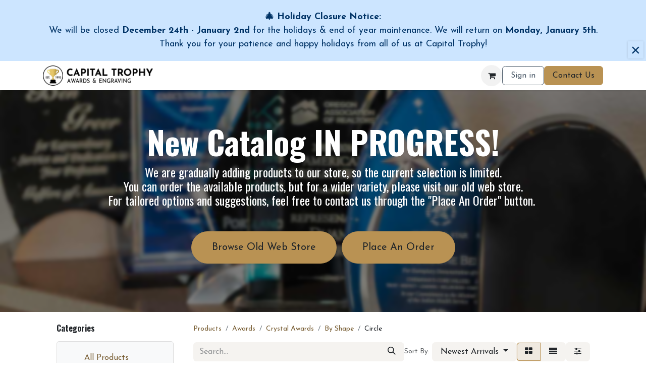

--- FILE ---
content_type: text/html; charset=utf-8
request_url: https://www.capitaltrophyinc.com/shop/category/awards-crystal-awards-by-shape-circle-463
body_size: 65029
content:
<!DOCTYPE html>
        
<html lang="en-US" data-website-id="1" data-main-object="product.public.category(463,)" data-add2cart-redirect="2">
    <head>
        <meta charset="utf-8"/>
        <meta http-equiv="X-UA-Compatible" content="IE=edge"/>
        <meta name="viewport" content="width=device-width, initial-scale=1"/>
        <meta name="generator" content="Odoo"/>
            
        <meta property="og:type" content="website"/>
        <meta property="og:title" content="Circle | Capital Trophy"/>
        <meta property="og:site_name" content="Capital Trophy"/>
        <meta property="og:url" content="https://www.capitaltrophyinc.com/shop/category/awards-crystal-awards-by-shape-circle-463"/>
        <meta property="og:image" content="https://www.capitaltrophyinc.com/web/image/website/1/social_default_image?unique=17e494b"/>
            
        <meta name="twitter:card" content="summary_large_image"/>
        <meta name="twitter:title" content="Circle | Capital Trophy"/>
        <meta name="twitter:image" content="https://www.capitaltrophyinc.com/web/image/website/1/social_default_image/300x300?unique=17e494b"/>
        
        <link rel="canonical" href="https://www.capitaltrophyinc.com/shop/category/awards-crystal-awards-by-shape-circle-463"/>
        
        <link rel="preconnect" href="https://fonts.gstatic.com/" crossorigin=""/>
        <title>Shop | Capital Trophy</title>
        <link type="image/x-icon" rel="shortcut icon" href="/web/image/website/1/favicon?unique=17e494b"/>
        <link rel="preload" href="/web/static/src/libs/fontawesome/fonts/fontawesome-webfont.woff2?v=4.7.0" as="font" crossorigin=""/>
        <link type="text/css" rel="stylesheet" href="/web/assets/1/d249d3e/web.assets_frontend.min.css"/>
        <script id="web.layout.odooscript" type="text/javascript">
            var odoo = {
                csrf_token: "fccbb0cc983c95c5738abab27a41062c36edf16do1798856637",
                debug: "",
            };
        </script>
        <script type="text/javascript">
            odoo.__session_info__ = {"is_admin": false, "is_system": false, "is_public": true, "is_website_user": true, "user_id": false, "is_frontend": true, "profile_session": null, "profile_collectors": null, "profile_params": null, "show_effect": true, "currencies": {"1": {"symbol": "$", "position": "before", "digits": [69, 2]}}, "bundle_params": {"lang": "en_US", "website_id": 1}, "websocket_worker_version": "17.0-3", "translationURL": "/website/translations", "cache_hashes": {"translations": "8fa81b3d5016f9f13a1b4f0b5683cdbb8087558c"}, "recaptcha_public_key": "6LeXHTopAAAAAOjfGuRYM6-Ri96ezCVYfAvG0WgR", "geoip_country_code": "US", "geoip_phone_code": 1, "lang_url_code": "en", "enable_tree_resize": "True"};
            if (!/(^|;\s)tz=/.test(document.cookie)) {
                const userTZ = Intl.DateTimeFormat().resolvedOptions().timeZone;
                document.cookie = `tz=${userTZ}; path=/`;
            }
        </script>
        <script type="text/javascript" defer="defer" src="/web/assets/1/1673fd7/web.assets_frontend_minimal.min.js" onerror="__odooAssetError=1"></script>
        <script type="text/javascript" defer="defer" data-src="/web/assets/1/9406ceb/web.assets_frontend_lazy.min.js" onerror="__odooAssetError=1"></script>
        
                    <script>
                        
            
                if (!window.odoo) {
                    window.odoo = {};
                }
                odoo.__session_info__ = Object.assign(odoo.__session_info__ || {}, {
                    livechatData: {
                        isAvailable: true,
                        serverUrl: "https://www.capitaltrophyinc.com",
                        options: {"header_background_color": "#b99253", "button_background_color": "#b99253", "title_color": "#FFFFFF", "button_text_color": "#FFFFFF", "button_text": "Have a Question? Chat with us.", "input_placeholder": false, "default_message": "Hello! How can I help you?", "channel_name": "Capital Trophy Web Chat", "channel_id": 1, "websocket_worker_version": "17.0-3", "current_partner_id": null, "default_username": "Visitor"},
                    },
                });
            
                    </script>
        <head>
    <link rel="canonical" href="https://www.capitaltrophyinc.com/">
</head>

<style>
    .custom-banner {
        background-color: #cce5ff;
        color: #003366;
        text-align: center;
        padding: 10px 0;
        font-size: 18px;
        position: relative;
        z-index: 1000;
        display: none;
    }
    .custom-banner button {
        position: absolute;
        right: 5px;
        bottom: 5px;
        background: none;
        border: none;
        font-size: 32px;
        font-weight: 300;
        line-height: 1;
        font-family: Arial, sans-serif;
        cursor: pointer;
        color: #003366;
        box-shadow: 0 0 4px rgba(0,0,0,0.15);
        transition: transform 0.2s;
    }
    .custom-banner button:hover {
        transform: scale(1.2);
    }
    .custom-banner p {
        margin: 10px;
        font-weight: normal;
    }
    .custom-banner .highlight {
        font-weight: bold;
    }
</style>

<div class="custom-banner" id="customBanner">
    <p>
        <span class="highlight">🎄 Holiday Closure Notice:</span><br>
        We will be closed <strong>December 24th - January 2nd</strong> for the holidays & end of year maintenance. We will return on <strong>Monday, January 5th</strong>.<br>
        Thank you for your patience and happy holidays from all of us at Capital Trophy!
    </p>
    <button onclick="closeBanner()" aria-label="Close banner">&times;</button>
</div>

<script>
    function closeBanner() {
        document.getElementById("customBanner").style.display = "none";
        localStorage.setItem("bannerClosed", "true");
    }

    window.onload = function() {
        if (localStorage.getItem("bannerClosed") !== "true") {
            document.getElementById("customBanner").style.display = "block";
        }
    };
</script>

    </head>
    <body>



        <div id="wrapwrap" class="   ">
                <header id="top" data-anchor="true" data-name="Header" data-extra-items-toggle-aria-label="Extra items button" class="   o_header_standard" style=" ">
                    
    <nav data-name="Navbar" aria-label="Main" class="navbar navbar-expand-lg navbar-light o_colored_level o_cc d-none d-lg-block shadow-sm ">
        

            <div id="o_main_nav" class="o_main_nav container">
                
    <a data-name="Navbar Logo" href="/" class="navbar-brand logo me-4">
            
            <span role="img" aria-label="Logo of Capital Trophy" title="Capital Trophy"><img src="/web/image/website/1/logo/Capital%20Trophy?unique=17e494b" class="img img-fluid" width="95" height="40" alt="Capital Trophy" loading="lazy"/></span>
        </a>
    
                
    <ul id="top_menu" role="menu" class="nav navbar-nav top_menu o_menu_loading me-auto">
        

                    
    <li role="presentation" class="nav-item">
        <a role="menuitem" href="/" class="nav-link ">
            <span>Home</span>
        </a>
    </li>
    <li role="presentation" class="nav-item dropdown position-static">
        <a data-bs-toggle="dropdown" href="#" role="menuitem" class="nav-link dropdown-toggle o_mega_menu_toggle  " data-bs-display="static">
            <span>Shop</span>
        </a>
        <div data-name="Mega Menu" class="dropdown-menu o_mega_menu o_no_parent_editor o_mega_menu_container_size">
    


















<section class="s_mega_menu_odoo_menu pt16 o_colored_level o_cc o_cc1" style="background-image: none;">
        <div class="container">
            <div class="row">
                <div class="col-md-6 col-lg pt16 pb24 o_colored_level">
                    <h4 class="text-uppercase h5 fw-bold mt-0">E-Commerce Sites</h4>
                    <div class="s_hr text-start pt4 pb16 text-o-color-3" style="--o-border-color: currentColor;" data-name="Separator">
                        <hr class="w-100 mx-auto" style="border-top: 2px solid rgb(185, 146, 83);">
                    </div>
                    <nav class="nav flex-column">
                        <a href="/shop" class="nav-link px-0" data-name="Menu Item" data-bs-original-title="" title="">Main Shop (In Development)</a>
                        <a href="https://capitaltrophyshop.com" class="nav-link px-0" data-name="Menu Item" data-bs-original-title="" title="">Webstore (Active)</a>
                        
                        
                        
                        
                    </nav>
                </div>
                <div class="col-md-6 col-lg pt16 pb24 o_colored_level">
                    <h4 class="text-uppercase h5 fw-bold mt-0">PDF CATALOGS</h4>
                    <div class="s_hr text-start pt4 pb16 text-o-color-2" style="--o-border-color: currentColor;" data-name="Separator">
                        <hr class="w-100 mx-auto" style="border-top: 2px solid rgb(185, 146, 83);">
                    </div>
                    <nav class="nav flex-column"><a href="/tempercraft-drinkware" class="nav-link px-0" data-name="Menu Item" data-bs-original-title="" title="">Tempercraft Drinkware</a>
                        <a href="/greystone-catalog" class="nav-link px-0" data-name="Menu Item" data-bs-original-title="" title="">Greystone Awards &amp; Gifts</a>
                        <a href="/all-star-sports-awards" class="nav-link px-0" data-name="Menu Item" data-bs-original-title="" title="">All Star Sports Awards</a>
                        
                        <a href="/corporate-awards-1" class="nav-link px-0" data-name="Menu Item" data-bs-original-title="" title="">Corporate Awards</a><a href="/corporate-crystal" class="nav-link px-0" data-name="Menu Item" data-bs-original-title="" title="">Corporate Crystal Awards</a>
                        <a href="/rising-stars-sports" class="nav-link px-0" data-name="Menu Item" data-bs-original-title="" title="">Rising Star Sports</a><a href="/love-of-the-links-golf" class="nav-link px-0" data-name="Menu Item" data-bs-original-title="" title="">Love of the Links Golf</a><a href="/origins-golf" class="nav-link px-0" data-name="Menu Item" data-bs-original-title="" title="">Origins Golf</a>
                    </nav>
                </div><div class="col-md-6 col-lg pt16 pb24 o_colored_level">
                    <h4 class="text-uppercase h5 fw-bold mt-0">Catalogs with pricing</h4>
                    <div class="s_hr text-start pt4 pb16 text-o-color-1" style="--o-border-color: currentColor;" data-name="Separator">
                        <hr class="w-100 mx-auto" style="border-top-width: 2px; border-top-style: solid;">
                    </div>
                    <nav class="nav flex-column">
                        <a href="/personalized-gifts" class="nav-link px-0" data-name="Menu Item" data-bs-original-title="" title="">Personalized Gifts</a>
                        <a href="/drinkware" class="nav-link px-0" data-name="Menu Item" data-bs-original-title="" title="">Drinkware</a><a href="/leatherette-gifts" class="nav-link px-0" data-name="Menu Item" data-bs-original-title="" title="">Leatherette Products</a>
                        <a href="/corporate-awards" class="nav-link px-0" data-name="Menu Item" data-bs-original-title="" title="">Corporate Awards
                    </a><a href="/acrylic-awards" class="nav-link px-0" data-name="Menu Item" data-bs-original-title="" title="">Acrylic Awards</a><a href="/crystal-awards" class="nav-link px-0" data-name="Menu Item" data-bs-original-title="" title="">Crystal Awards </a><a href="/sports-awards" class="nav-link px-0" data-name="Menu Item" data-bs-original-title="" title="">Sports Awards</a><a href="/airflyte-catalog" class="nav-link px-0" data-name="Menu Item" data-bs-original-title="" title="">Airflyte Corporate Awards</a></nav>
                </div>
                
                
            </div>
        </div>
        
    </section></div>
        
    </li>
    <li role="presentation" class="nav-item dropdown position-static">
        <a data-bs-toggle="dropdown" href="#" role="menuitem" class="nav-link dropdown-toggle o_mega_menu_toggle  " data-bs-display="static">
            <span>Info</span>
        </a>
        <div data-name="Mega Menu" class="dropdown-menu o_mega_menu o_no_parent_editor o_mega_menu_container_size">
    




















<section class="s_mega_menu_odoo_menu pt16 o_colored_level o_cc o_cc1" style="background-image: none;">
        <div class="container">
            <div class="row">
                <div class="col-md-6 col-lg pt16 pb24 o_colored_level">
                    <h4 class="o_default_snippet_text text-uppercase h5 fw-bold mt-0">forms</h4>
                    <div class="s_hr text-start pt4 pb16 text-o-color-2" style="--o-border-color: currentColor;" data-name="Separator">
                        <hr class="w-100 mx-auto" style="border-top: 2px solid rgb(185, 146, 83);">
                    </div>
                    <nav class="nav flex-column">
                        <a href="/request-quote" class="nav-link px-0" data-name="Menu Item" data-bs-original-title="" title="">Request Quote</a>
                        <a href="/repeat-order-form" class="nav-link px-0" data-name="Menu Item" data-bs-original-title="" title="">Repeat Order</a>
                        <a href="/phenolic-labels" class="nav-link px-0" data-name="Menu Item" data-bs-original-title="" title="">Phenolic Labels</a>
                        <a href="/contactus" class="nav-link px-0" data-name="Menu Item" data-bs-original-title="" title="">General Inquiry</a>
                        
                    <a href="/billing-account-application" class="nav-link px-0" data-name="Menu Item" data-bs-original-title="" title="">Billing Account Application</a></nav>
                </div><div class="col-md-6 col-lg pt16 pb24 o_colored_level">
                    <h4 class="o_default_snippet_text text-uppercase h5 fw-bold mt-0">Custom engraving</h4>
                    <div class="s_hr text-start pt4 pb16 text-o-color-1" style="--o-border-color: currentColor;" data-name="Separator">
                        <hr class="w-100 mx-auto" style="border-top-width: 2px; border-top-style: solid;">
                    </div>
                    <nav class="nav flex-column">
                        <a href="/custom-engraving" class="nav-link px-0" data-name="Menu Item" data-bs-original-title="" title="">Custom Engraving</a><a href="/custom-engraving-specifications" class="nav-link px-0" data-name="Menu Item" data-bs-original-title="" title="">  • Specifications</a><a href="/custom-engraved-drinkware" class="nav-link px-0" data-name="Menu Item" data-bs-original-title="" title="">  • Drinkware</a><a href="/custom-engraved-knives" class="nav-link px-0" data-name="Menu Item" data-bs-original-title="" title="">  • Knives</a><a href="/waiver">Custom Engraving Waiver</a></nav>
                </div><div class="col-md-6 col-lg pt16 pb24 o_colored_level">
                    <h4 class="o_default_snippet_text text-uppercase h5 fw-bold mt-0">Information</h4>
                    <div class="s_hr text-start pt4 pb16 text-o-color-3" style="--o-border-color: currentColor;" data-name="Separator">
                        <hr class="w-100 mx-auto" style="border-top: 2px solid rgb(185, 146, 83);">
                    </div>
                    <nav class="nav flex-column">
                        <a href="/order-process" class="nav-link px-0" data-name="Menu Item" data-bs-original-title="" title="">Our Order Process</a><a href="/faq" class="nav-link px-0" data-name="Menu Item" data-bs-original-title="" title="">FAQ</a><a href="/blog/newsletter-1" class="nav-link px-0" data-name="Menu Item" data-bs-original-title="" title="">Newsletter</a>
                        <a href="/pricing-guide" class="nav-link px-0" data-name="Menu Item" data-bs-original-title="" title="">Pricing Guide</a>
                        <a href="/store-policies" class="nav-link px-0" data-name="Menu Item" data-bs-original-title="" title="">Store Policies</a>
                        
                        
                        
                    </nav>
                </div>
                
                
                
            </div>
        </div>
        
    </section></div>
        
    </li>
    <li role="presentation" class="nav-item dropdown ">
        <a data-bs-toggle="dropdown" href="#" role="menuitem" class="nav-link dropdown-toggle   ">
            <span>About Us</span>
        </a>
        <ul role="menu" class="dropdown-menu ">
    <li role="presentation" class="">
        <a role="menuitem" href="/services" class="dropdown-item ">
            <span>Services</span>
        </a>
    </li>
    <li role="presentation" class="">
        <a role="menuitem" href="/our-story" class="dropdown-item ">
            <span>Our Story</span>
        </a>
    </li>
    <li role="presentation" class="">
        <a role="menuitem" href="/meet-the-team" class="dropdown-item ">
            <span>Meet the Team</span>
        </a>
    </li>
    <li role="presentation" class="">
        <a role="menuitem" href="/jobs" class="dropdown-item ">
            <span>Job Offers</span>
        </a>
    </li>
    <li role="presentation" class="">
        <a role="menuitem" href="/testimonials" class="dropdown-item ">
            <span>Testimonials</span>
        </a>
    </li>
    <li role="presentation" class="">
        <a role="menuitem" href="/gallery" class="dropdown-item ">
            <span>Gallery</span>
        </a>
    </li>
        </ul>
        
    </li>
    <li role="presentation" class="nav-item">
        <a role="menuitem" href="/faq" class="nav-link ">
            <span>FAQ</span>
        </a>
    </li>
                
    </ul>
                
                <ul class="navbar-nav align-items-center gap-2 flex-shrink-0 justify-content-end ps-3">
                    
        
            <li class=" divider d-none"></li> 
            <li class="o_wsale_my_cart  ">
                <a href="/shop/cart" aria-label="eCommerce cart" class="o_navlink_background btn position-relative rounded-circle p-1 text-center text-reset">
                    <div class="">
                        <i class="fa fa-shopping-cart fa-stack"></i>
                        <sup class="my_cart_quantity badge text-bg-primary position-absolute top-0 end-0 mt-n1 me-n1 rounded-pill d-none" data-order-id="">0</sup>
                    </div>
                </a>
            </li>
        
        
            <li class="o_wsale_my_wish d-none  o_wsale_my_wish_hide_empty">
                <a href="/shop/wishlist" class="o_navlink_background btn position-relative rounded-circle p-1 text-center text-reset">
                    <div class="">
                        <i class="fa fa-1x fa-heart fa-stack"></i>
                        <sup class="my_wish_quantity o_animate_blink badge text-bg-primary position-absolute top-0 end-0 mt-n1 me-n1 rounded-pill">0</sup>
                    </div>
                </a>
            </li>
        
                    
                    
                    
                    
        <li data-name="Language Selector" class="o_header_language_selector ">
        
        
        </li>
                    
            <li class=" o_no_autohide_item">
                <a href="/web/login" class="btn btn-outline-secondary">Sign in</a>
            </li>
                    
        
        
                    
        <li class="">
            <div class="oe_structure oe_structure_solo ">
                <section class="oe_unremovable oe_unmovable s_text_block" data-snippet="s_text_block" data-name="Text">
                    <div class="container">
                        <a href="/contactus" class="oe_unremovable btn btn-primary btn_cta">Contact Us</a>
                    </div>
                </section>
            </div>
        </li>
                </ul>
            </div>
        
    </nav>
    <nav data-name="Navbar" aria-label="Mobile" class="navbar  navbar-light o_colored_level o_cc o_header_mobile d-block d-lg-none shadow-sm px-0 ">
        

        <div class="o_main_nav container flex-wrap justify-content-between">
            
    <a data-name="Navbar Logo" href="/" class="navbar-brand logo ">
            
            <span role="img" aria-label="Logo of Capital Trophy" title="Capital Trophy"><img src="/web/image/website/1/logo/Capital%20Trophy?unique=17e494b" class="img img-fluid" width="95" height="40" alt="Capital Trophy" loading="lazy"/></span>
        </a>
    
            <ul class="o_header_mobile_buttons_wrap navbar-nav flex-row align-items-center gap-2 mb-0">
        
            <li class=" divider d-none"></li> 
            <li class="o_wsale_my_cart  ">
                <a href="/shop/cart" aria-label="eCommerce cart" class="o_navlink_background_hover btn position-relative rounded-circle border-0 p-1 text-reset">
                    <div class="">
                        <i class="fa fa-shopping-cart fa-stack"></i>
                        <sup class="my_cart_quantity badge text-bg-primary position-absolute top-0 end-0 mt-n1 me-n1 rounded-pill d-none" data-order-id="">0</sup>
                    </div>
                </a>
            </li>
        
        
            <li class="o_wsale_my_wish d-none  o_wsale_my_wish_hide_empty">
                <a href="/shop/wishlist" class="o_navlink_background_hover btn position-relative rounded-circle border-0 p-1 text-reset">
                    <div class="">
                        <i class="fa fa-1x fa-heart fa-stack"></i>
                        <sup class="my_wish_quantity o_animate_blink badge text-bg-primary position-absolute top-0 end-0 mt-n1 me-n1 rounded-pill">0</sup>
                    </div>
                </a>
            </li>
        
                <li class="o_not_editable">
                    <button class="nav-link btn me-auto p-2 o_not_editable" type="button" data-bs-toggle="offcanvas" data-bs-target="#top_menu_collapse_mobile" aria-controls="top_menu_collapse_mobile" aria-expanded="false" aria-label="Toggle navigation">
                        <span class="navbar-toggler-icon"></span>
                    </button>
                </li>
            </ul>
            <div id="top_menu_collapse_mobile" class="offcanvas offcanvas-end o_navbar_mobile">
                <div class="offcanvas-header justify-content-end o_not_editable">
                    <button type="button" class="nav-link btn-close" data-bs-dismiss="offcanvas" aria-label="Close"></button>
                </div>
                <div class="offcanvas-body d-flex flex-column justify-content-between h-100 w-100">
                    <ul class="navbar-nav">
                        
                        
                        
    <ul role="menu" class="nav navbar-nav top_menu  ">
        

                            
    <li role="presentation" class="nav-item">
        <a role="menuitem" href="/" class="nav-link ">
            <span>Home</span>
        </a>
    </li>
    <li role="presentation" class="nav-item dropdown position-static">
        <a data-bs-toggle="dropdown" href="#" role="menuitem" class="nav-link dropdown-toggle o_mega_menu_toggle  d-flex justify-content-between align-items-center" data-bs-display="static">
            <span>Shop</span>
        </a>
        
    </li>
    <li role="presentation" class="nav-item dropdown position-static">
        <a data-bs-toggle="dropdown" href="#" role="menuitem" class="nav-link dropdown-toggle o_mega_menu_toggle  d-flex justify-content-between align-items-center" data-bs-display="static">
            <span>Info</span>
        </a>
        
    </li>
    <li role="presentation" class="nav-item dropdown ">
        <a data-bs-toggle="dropdown" href="#" role="menuitem" class="nav-link dropdown-toggle   d-flex justify-content-between align-items-center">
            <span>About Us</span>
        </a>
        <ul role="menu" class="dropdown-menu position-relative rounded-0 o_dropdown_without_offset">
    <li role="presentation" class="">
        <a role="menuitem" href="/services" class="dropdown-item ">
            <span>Services</span>
        </a>
    </li>
    <li role="presentation" class="">
        <a role="menuitem" href="/our-story" class="dropdown-item ">
            <span>Our Story</span>
        </a>
    </li>
    <li role="presentation" class="">
        <a role="menuitem" href="/meet-the-team" class="dropdown-item ">
            <span>Meet the Team</span>
        </a>
    </li>
    <li role="presentation" class="">
        <a role="menuitem" href="/jobs" class="dropdown-item ">
            <span>Job Offers</span>
        </a>
    </li>
    <li role="presentation" class="">
        <a role="menuitem" href="/testimonials" class="dropdown-item ">
            <span>Testimonials</span>
        </a>
    </li>
    <li role="presentation" class="">
        <a role="menuitem" href="/gallery" class="dropdown-item ">
            <span>Gallery</span>
        </a>
    </li>
        </ul>
        
    </li>
    <li role="presentation" class="nav-item">
        <a role="menuitem" href="/faq" class="nav-link ">
            <span>FAQ</span>
        </a>
    </li>
                        
    </ul>
                        
                        
                    </ul>
                    <ul class="navbar-nav gap-2 mt-3 w-100">
                        
            <li class=" o_no_autohide_item">
                <a href="/web/login" class="btn btn-outline-secondary w-100">Sign in</a>
            </li>
                        
        
        
                        
        <li data-name="Language Selector" class="o_header_language_selector ">
        
        
        </li>
                        
        <li class="">
            <div class="oe_structure oe_structure_solo ">
                <section class="oe_unremovable oe_unmovable s_text_block" data-snippet="s_text_block" data-name="Text">
                    <div class="container">
                        <a href="/contactus" class="oe_unremovable btn btn-primary btn_cta w-100">Contact Us</a>
                    </div>
                </section>
            </div>
        </li>
                    </ul>
                </div>
            </div>
        </div>
    
    </nav>
    
        </header>
                <main>
                    

            

            





            <div id="wrap" class="js_sale o_wsale_products_page">
                <div class="oe_structure oe_empty oe_structure_not_nearest" id="oe_structure_website_sale_products_1" data-editor-message-default="true" data-editor-message="DRAG BUILDING BLOCKS HERE"><section class="s_cover parallax s_parallax_is_fixed bg-black-50 o_colored_level pt64 pb72" data-scroll-background-ratio="1" data-snippet="s_cover" data-name="Cover" style="background-image: none;">
        <span class="s_parallax_bg oe_img_bg o_bg_img_center" style="background-image: url(&#34;/web/image/2482-94d778d6/044A6787.webp&#34;); background-position: 50% 41.3528%;" data-mimetype-before-conversion="image/jpeg" data-mimetype="image/webp" data-original-id="1005" data-original-src="/web/image/1005-dea07c25/044A6787.jpg" data-resize-width="1600" data-quality="100" data-gl-filter="blur"></span>
        <div class="o_we_bg_filter bg-black-50"></div>
        <div class="s_allow_columns container">
            <h1 class="display-3" style="text-align: center; font-weight: bold;">New Catalog IN PROGRESS!</h1>
            <h4 style="text-align: center;">
We are gradually adding products to our store, so the current selection is limited.<br/>You can order the available products, but for a wider variety, please visit our <a>old web store</a>.<br/>For tailored options and suggestions, feel free to contact us through the "Place An Order" button.&nbsp;</h4><p style="text-align: center;"><br/></p><p style="text-align: center;">
                <a class="btn btn-primary btn-lg mb-2" href="https://capitaltrophyshop.com/" data-bs-original-title="" title="" target="_blank">Browse Old Web Store</a>&nbsp; <a href="/contactus" class="btn btn-primary btn-lg mb-2" data-bs-original-title="" title="">Place An Order</a><br/></p>
        </div>
    </section></div><div class="container oe_website_sale pt-2">
                    <div class="row o_wsale_products_main_row align-items-start flex-nowrap">
                        <aside id="products_grid_before" class="d-none d-lg-block position-sticky col-3 px-3 clearfix">
                            <div class="o_wsale_products_grid_before_rail vh-100 ms-n2 mt-n2 pt-2 pe-lg-2 pb-lg-5 ps-2">
                                <div class="products_categories mb-3">
        <h6 class="o_categories_collapse_title mb-3 "><b>Categories</b></h6>

        <div class="wsale_products_categories_list o_shop_collapse_category">
            <ul class="nav d-flex flex-column my-2">
                <li class="nav-item mb-1">
                    <div class="form-check d-inline-block" data-link-href="/shop">
                        <input type="checkbox" class="form-check-input pe-none o_not_editable" name="wsale_categories_radios"/>
                        <label class="form-check-label fw-normal">All Products</label>
                    </div>
                </li>


            <li class="nav-item">
                <div class="accordion-header d-flex mb-1">

        <div class="form-check d-inline-block" data-link-href="/shop/category/shop-awards-86">
            <input type="checkbox" class="form-check-input pe-none" name="wsale_categories_radios_" id="86" value="86"/>
            <label class="form-check-label fw-normal" for="86">Awards</label>
        </div>
                    <button data-bs-toggle="collapse" type="button" class="accordion-button p-0 ms-3  w-auto flex-grow-1 bg-transparent shadow-none" id="o_wsale_cat_accordion_title_86" data-bs-target="#o_wsale_cat_accordion_86" aria-expanded="true" aria-controls="o_wsale_cat_accordion_86"></button>
                </div>
                <ul id="o_wsale_cat_accordion_86" class="accordion-collapse list-unstyled ps-2 pb-2 collapse show" aria-labelledby="o_wsale_cat_accordion_title_86">



            <li class="nav-item">
                <div class="accordion-header d-flex mb-1">

        <div class="form-check d-inline-block" data-link-href="/shop/category/awards-acrylic-awards-215">
            <input type="checkbox" class="form-check-input pe-none" name="wsale_categories_radios_86" id="215" value="215"/>
            <label class="form-check-label fw-normal" for="215">Acrylic Awards</label>
        </div>
                    <button data-bs-toggle="collapse" type="button" class="accordion-button p-0 ms-3 collapsed w-auto flex-grow-1 bg-transparent shadow-none" id="o_wsale_cat_accordion_title_215" data-bs-target="#o_wsale_cat_accordion_215" aria-expanded="false" aria-controls="o_wsale_cat_accordion_215"></button>
                </div>
                <ul id="o_wsale_cat_accordion_215" class="accordion-collapse list-unstyled ps-2 pb-2 collapse " aria-labelledby="o_wsale_cat_accordion_title_215">

<li class="nav-item mb-1">
            <div class="d-flex flex-wrap justify-content-between align-items-center">

        <div class="form-check d-inline-block" data-link-href="/shop/category/awards-acrylic-awards-custom-372">
            <input type="checkbox" class="form-check-input pe-none" name="wsale_categories_radios_215" id="372" value="372"/>
            <label class="form-check-label fw-normal" for="372">Custom</label>
        </div>
            </div>
        </li>
<li class="nav-item mb-1">
            <div class="d-flex flex-wrap justify-content-between align-items-center">

        <div class="form-check d-inline-block" data-link-href="/shop/category/awards-acrylic-awards-lighted-373">
            <input type="checkbox" class="form-check-input pe-none" name="wsale_categories_radios_215" id="373" value="373"/>
            <label class="form-check-label fw-normal" for="373">Lighted</label>
        </div>
            </div>
        </li>
<li class="nav-item mb-1">
            <div class="d-flex flex-wrap justify-content-between align-items-center">

        <div class="form-check d-inline-block" data-link-href="/shop/category/awards-acrylic-awards-clocks-957">
            <input type="checkbox" class="form-check-input pe-none" name="wsale_categories_radios_215" id="957" value="957"/>
            <label class="form-check-label fw-normal" for="957">Clocks</label>
        </div>
            </div>
        </li>
<li class="nav-item mb-1">
            <div class="d-flex flex-wrap justify-content-between align-items-center">

        <div class="form-check d-inline-block" data-link-href="/shop/category/awards-acrylic-awards-color-accents-954">
            <input type="checkbox" class="form-check-input pe-none" name="wsale_categories_radios_215" id="954" value="954"/>
            <label class="form-check-label fw-normal" for="954">Color Accents</label>
        </div>
            </div>
        </li>
<li class="nav-item mb-1">
            <div class="d-flex flex-wrap justify-content-between align-items-center">

        <div class="form-check d-inline-block" data-link-href="/shop/category/awards-acrylic-awards-paperweights-956">
            <input type="checkbox" class="form-check-input pe-none" name="wsale_categories_radios_215" id="956" value="956"/>
            <label class="form-check-label fw-normal" for="956">Paperweights</label>
        </div>
            </div>
        </li>
<li class="nav-item mb-1">
            <div class="d-flex flex-wrap justify-content-between align-items-center">

        <div class="form-check d-inline-block" data-link-href="/shop/category/awards-acrylic-awards-plaques-953">
            <input type="checkbox" class="form-check-input pe-none" name="wsale_categories_radios_215" id="953" value="953"/>
            <label class="form-check-label fw-normal" for="953">Plaques</label>
        </div>
            </div>
        </li>
<li class="nav-item mb-1">
            <div class="d-flex flex-wrap justify-content-between align-items-center">

        <div class="form-check d-inline-block" data-link-href="/shop/category/awards-acrylic-awards-w-background-design-955">
            <input type="checkbox" class="form-check-input pe-none" name="wsale_categories_radios_215" id="955" value="955"/>
            <label class="form-check-label fw-normal" for="955">w/Background Design</label>
        </div>
            </div>
        </li>
                </ul>
            </li>


            <li class="nav-item">
                <div class="accordion-header d-flex mb-1">

        <div class="form-check d-inline-block" data-link-href="/shop/category/awards-certificates-216">
            <input type="checkbox" class="form-check-input pe-none" name="wsale_categories_radios_86" id="216" value="216"/>
            <label class="form-check-label fw-normal" for="216">Certificates</label>
        </div>
                    <button data-bs-toggle="collapse" type="button" class="accordion-button p-0 ms-3 collapsed w-auto flex-grow-1 bg-transparent shadow-none" id="o_wsale_cat_accordion_title_216" data-bs-target="#o_wsale_cat_accordion_216" aria-expanded="false" aria-controls="o_wsale_cat_accordion_216"></button>
                </div>
                <ul id="o_wsale_cat_accordion_216" class="accordion-collapse list-unstyled ps-2 pb-2 collapse " aria-labelledby="o_wsale_cat_accordion_title_216">

<li class="nav-item mb-1">
            <div class="d-flex flex-wrap justify-content-between align-items-center">

        <div class="form-check d-inline-block" data-link-href="/shop/category/awards-certificates-holders-374">
            <input type="checkbox" class="form-check-input pe-none" name="wsale_categories_radios_216" id="374" value="374"/>
            <label class="form-check-label fw-normal" for="374">Holders</label>
        </div>
            </div>
        </li>
                </ul>
            </li>


            <li class="nav-item">
                <div class="accordion-header d-flex mb-1">

        <div class="form-check d-inline-block" data-link-href="/shop/category/awards-champion-rings-217">
            <input type="checkbox" class="form-check-input pe-none" name="wsale_categories_radios_86" id="217" value="217"/>
            <label class="form-check-label fw-normal" for="217">Champion Rings</label>
        </div>
                    <button data-bs-toggle="collapse" type="button" class="accordion-button p-0 ms-3 collapsed w-auto flex-grow-1 bg-transparent shadow-none" id="o_wsale_cat_accordion_title_217" data-bs-target="#o_wsale_cat_accordion_217" aria-expanded="false" aria-controls="o_wsale_cat_accordion_217"></button>
                </div>
                <ul id="o_wsale_cat_accordion_217" class="accordion-collapse list-unstyled ps-2 pb-2 collapse " aria-labelledby="o_wsale_cat_accordion_title_217">

<li class="nav-item mb-1">
            <div class="d-flex flex-wrap justify-content-between align-items-center">

        <div class="form-check d-inline-block" data-link-href="/shop/category/awards-champion-rings-custom-375">
            <input type="checkbox" class="form-check-input pe-none" name="wsale_categories_radios_217" id="375" value="375"/>
            <label class="form-check-label fw-normal" for="375">Custom</label>
        </div>
            </div>
        </li>
                </ul>
            </li>


            <li class="nav-item">
                <div class="accordion-header d-flex mb-1">

        <div class="form-check d-inline-block" data-link-href="/shop/category/awards-clocks-218">
            <input type="checkbox" class="form-check-input pe-none" name="wsale_categories_radios_86" id="218" value="218"/>
            <label class="form-check-label fw-normal" for="218">Clocks</label>
        </div>
                    <button data-bs-toggle="collapse" type="button" class="accordion-button p-0 ms-3 collapsed w-auto flex-grow-1 bg-transparent shadow-none" id="o_wsale_cat_accordion_title_218" data-bs-target="#o_wsale_cat_accordion_218" aria-expanded="false" aria-controls="o_wsale_cat_accordion_218"></button>
                </div>
                <ul id="o_wsale_cat_accordion_218" class="accordion-collapse list-unstyled ps-2 pb-2 collapse " aria-labelledby="o_wsale_cat_accordion_title_218">

<li class="nav-item mb-1">
            <div class="d-flex flex-wrap justify-content-between align-items-center">

        <div class="form-check d-inline-block" data-link-href="/shop/category/awards-clocks-desk-clocks-376">
            <input type="checkbox" class="form-check-input pe-none" name="wsale_categories_radios_218" id="376" value="376"/>
            <label class="form-check-label fw-normal" for="376">Desk Clocks</label>
        </div>
            </div>
        </li>
<li class="nav-item mb-1">
            <div class="d-flex flex-wrap justify-content-between align-items-center">

        <div class="form-check d-inline-block" data-link-href="/shop/category/awards-clocks-mantle-clocks-377">
            <input type="checkbox" class="form-check-input pe-none" name="wsale_categories_radios_218" id="377" value="377"/>
            <label class="form-check-label fw-normal" for="377">Mantle Clocks</label>
        </div>
            </div>
        </li>
<li class="nav-item mb-1">
            <div class="d-flex flex-wrap justify-content-between align-items-center">

        <div class="form-check d-inline-block" data-link-href="/shop/category/awards-clocks-plaque-clocks-378">
            <input type="checkbox" class="form-check-input pe-none" name="wsale_categories_radios_218" id="378" value="378"/>
            <label class="form-check-label fw-normal" for="378">Plaque Clocks</label>
        </div>
            </div>
        </li>
<li class="nav-item mb-1">
            <div class="d-flex flex-wrap justify-content-between align-items-center">

        <div class="form-check d-inline-block" data-link-href="/shop/category/awards-clocks-wall-clocks-379">
            <input type="checkbox" class="form-check-input pe-none" name="wsale_categories_radios_218" id="379" value="379"/>
            <label class="form-check-label fw-normal" for="379">Wall Clocks</label>
        </div>
            </div>
        </li>
                </ul>
            </li>


            <li class="nav-item">
                <div class="accordion-header d-flex mb-1">

        <div class="form-check d-inline-block" data-link-href="/shop/category/awards-crystal-awards-219">
            <input type="checkbox" class="form-check-input pe-none" name="wsale_categories_radios_86" id="219" value="219"/>
            <label class="form-check-label fw-normal" for="219">Crystal Awards</label>
        </div>
                    <button data-bs-toggle="collapse" type="button" class="accordion-button p-0 ms-3  w-auto flex-grow-1 bg-transparent shadow-none" id="o_wsale_cat_accordion_title_219" data-bs-target="#o_wsale_cat_accordion_219" aria-expanded="true" aria-controls="o_wsale_cat_accordion_219"></button>
                </div>
                <ul id="o_wsale_cat_accordion_219" class="accordion-collapse list-unstyled ps-2 pb-2 collapse show" aria-labelledby="o_wsale_cat_accordion_title_219">



            <li class="nav-item">
                <div class="accordion-header d-flex mb-1">

        <div class="form-check d-inline-block" data-link-href="/shop/category/awards-crystal-awards-by-color-380">
            <input type="checkbox" class="form-check-input pe-none" name="wsale_categories_radios_219" id="380" value="380"/>
            <label class="form-check-label fw-normal" for="380">By Color</label>
        </div>
                    <button data-bs-toggle="collapse" type="button" class="accordion-button p-0 ms-3 collapsed w-auto flex-grow-1 bg-transparent shadow-none" id="o_wsale_cat_accordion_title_380" data-bs-target="#o_wsale_cat_accordion_380" aria-expanded="false" aria-controls="o_wsale_cat_accordion_380"></button>
                </div>
                <ul id="o_wsale_cat_accordion_380" class="accordion-collapse list-unstyled ps-2 pb-2 collapse " aria-labelledby="o_wsale_cat_accordion_title_380">

<li class="nav-item mb-1">
            <div class="d-flex flex-wrap justify-content-between align-items-center">

        <div class="form-check d-inline-block" data-link-href="/shop/category/awards-crystal-awards-by-color-black-457">
            <input type="checkbox" class="form-check-input pe-none" name="wsale_categories_radios_380" id="457" value="457"/>
            <label class="form-check-label fw-normal" for="457">Black</label>
        </div>
            </div>
        </li>
<li class="nav-item mb-1">
            <div class="d-flex flex-wrap justify-content-between align-items-center">

        <div class="form-check d-inline-block" data-link-href="/shop/category/awards-crystal-awards-by-color-blue-458">
            <input type="checkbox" class="form-check-input pe-none" name="wsale_categories_radios_380" id="458" value="458"/>
            <label class="form-check-label fw-normal" for="458">Blue</label>
        </div>
            </div>
        </li>
<li class="nav-item mb-1">
            <div class="d-flex flex-wrap justify-content-between align-items-center">

        <div class="form-check d-inline-block" data-link-href="/shop/category/awards-crystal-awards-by-color-clear-459">
            <input type="checkbox" class="form-check-input pe-none" name="wsale_categories_radios_380" id="459" value="459"/>
            <label class="form-check-label fw-normal" for="459">Clear</label>
        </div>
            </div>
        </li>
<li class="nav-item mb-1">
            <div class="d-flex flex-wrap justify-content-between align-items-center">

        <div class="form-check d-inline-block" data-link-href="/shop/category/awards-crystal-awards-by-color-gold-460">
            <input type="checkbox" class="form-check-input pe-none" name="wsale_categories_radios_380" id="460" value="460"/>
            <label class="form-check-label fw-normal" for="460">Gold</label>
        </div>
            </div>
        </li>
<li class="nav-item mb-1">
            <div class="d-flex flex-wrap justify-content-between align-items-center">

        <div class="form-check d-inline-block" data-link-href="/shop/category/awards-crystal-awards-by-color-silver-461">
            <input type="checkbox" class="form-check-input pe-none" name="wsale_categories_radios_380" id="461" value="461"/>
            <label class="form-check-label fw-normal" for="461">Silver</label>
        </div>
            </div>
        </li>
                </ul>
            </li>


            <li class="nav-item">
                <div class="accordion-header d-flex mb-1">

        <div class="form-check d-inline-block" data-link-href="/shop/category/awards-crystal-awards-by-shape-381">
            <input type="checkbox" class="form-check-input pe-none" name="wsale_categories_radios_219" id="381" value="381"/>
            <label class="form-check-label fw-normal" for="381">By Shape</label>
        </div>
                    <button data-bs-toggle="collapse" type="button" class="accordion-button p-0 ms-3  w-auto flex-grow-1 bg-transparent shadow-none" id="o_wsale_cat_accordion_title_381" data-bs-target="#o_wsale_cat_accordion_381" aria-expanded="true" aria-controls="o_wsale_cat_accordion_381"></button>
                </div>
                <ul id="o_wsale_cat_accordion_381" class="accordion-collapse list-unstyled ps-2 pb-2 collapse show" aria-labelledby="o_wsale_cat_accordion_title_381">

<li class="nav-item mb-1">
            <div class="d-flex flex-wrap justify-content-between align-items-center">

        <div class="form-check d-inline-block" data-link-href="/shop/category/awards-crystal-awards-by-shape-arch-462">
            <input type="checkbox" class="form-check-input pe-none" name="wsale_categories_radios_381" id="462" value="462"/>
            <label class="form-check-label fw-normal" for="462">Arch</label>
        </div>
            </div>
        </li>
<li class="nav-item mb-1">
            <div class="d-flex flex-wrap justify-content-between align-items-center">

        <div class="form-check d-inline-block" data-link-href="/shop/category/awards-crystal-awards-by-shape-circle-463">
            <input type="checkbox" class="form-check-input pe-none" name="wsale_categories_radios_381" id="463" value="463" checked="true"/>
            <label class="form-check-label fw-normal" for="463">Circle</label>
        </div>
            </div>
        </li>
<li class="nav-item mb-1">
            <div class="d-flex flex-wrap justify-content-between align-items-center">

        <div class="form-check d-inline-block" data-link-href="/shop/category/awards-crystal-awards-by-shape-crescent-464">
            <input type="checkbox" class="form-check-input pe-none" name="wsale_categories_radios_381" id="464" value="464"/>
            <label class="form-check-label fw-normal" for="464">Crescent</label>
        </div>
            </div>
        </li>
<li class="nav-item mb-1">
            <div class="d-flex flex-wrap justify-content-between align-items-center">

        <div class="form-check d-inline-block" data-link-href="/shop/category/awards-crystal-awards-by-shape-cube-465">
            <input type="checkbox" class="form-check-input pe-none" name="wsale_categories_radios_381" id="465" value="465"/>
            <label class="form-check-label fw-normal" for="465">Cube</label>
        </div>
            </div>
        </li>
<li class="nav-item mb-1">
            <div class="d-flex flex-wrap justify-content-between align-items-center">

        <div class="form-check d-inline-block" data-link-href="/shop/category/awards-crystal-awards-by-shape-diamond-466">
            <input type="checkbox" class="form-check-input pe-none" name="wsale_categories_radios_381" id="466" value="466"/>
            <label class="form-check-label fw-normal" for="466">Diamond</label>
        </div>
            </div>
        </li>
<li class="nav-item mb-1">
            <div class="d-flex flex-wrap justify-content-between align-items-center">

        <div class="form-check d-inline-block" data-link-href="/shop/category/awards-crystal-awards-by-shape-octagon-467">
            <input type="checkbox" class="form-check-input pe-none" name="wsale_categories_radios_381" id="467" value="467"/>
            <label class="form-check-label fw-normal" for="467">Octagon</label>
        </div>
            </div>
        </li>
<li class="nav-item mb-1">
            <div class="d-flex flex-wrap justify-content-between align-items-center">

        <div class="form-check d-inline-block" data-link-href="/shop/category/awards-crystal-awards-by-shape-rectangle-468">
            <input type="checkbox" class="form-check-input pe-none" name="wsale_categories_radios_381" id="468" value="468"/>
            <label class="form-check-label fw-normal" for="468">Rectangle</label>
        </div>
            </div>
        </li>
<li class="nav-item mb-1">
            <div class="d-flex flex-wrap justify-content-between align-items-center">

        <div class="form-check d-inline-block" data-link-href="/shop/category/awards-crystal-awards-by-shape-triangle-469">
            <input type="checkbox" class="form-check-input pe-none" name="wsale_categories_radios_381" id="469" value="469"/>
            <label class="form-check-label fw-normal" for="469">Triangle</label>
        </div>
            </div>
        </li>
                </ul>
            </li>


            <li class="nav-item">
                <div class="accordion-header d-flex mb-1">

        <div class="form-check d-inline-block" data-link-href="/shop/category/awards-crystal-awards-by-style-382">
            <input type="checkbox" class="form-check-input pe-none" name="wsale_categories_radios_219" id="382" value="382"/>
            <label class="form-check-label fw-normal" for="382">By Style</label>
        </div>
                    <button data-bs-toggle="collapse" type="button" class="accordion-button p-0 ms-3 collapsed w-auto flex-grow-1 bg-transparent shadow-none" id="o_wsale_cat_accordion_title_382" data-bs-target="#o_wsale_cat_accordion_382" aria-expanded="false" aria-controls="o_wsale_cat_accordion_382"></button>
                </div>
                <ul id="o_wsale_cat_accordion_382" class="accordion-collapse list-unstyled ps-2 pb-2 collapse " aria-labelledby="o_wsale_cat_accordion_title_382">

<li class="nav-item mb-1">
            <div class="d-flex flex-wrap justify-content-between align-items-center">

        <div class="form-check d-inline-block" data-link-href="/shop/category/awards-crystal-awards-by-style-clocks-470">
            <input type="checkbox" class="form-check-input pe-none" name="wsale_categories_radios_382" id="470" value="470"/>
            <label class="form-check-label fw-normal" for="470">Clocks</label>
        </div>
            </div>
        </li>
<li class="nav-item mb-1">
            <div class="d-flex flex-wrap justify-content-between align-items-center">

        <div class="form-check d-inline-block" data-link-href="/shop/category/awards-crystal-awards-by-style-cups-471">
            <input type="checkbox" class="form-check-input pe-none" name="wsale_categories_radios_382" id="471" value="471"/>
            <label class="form-check-label fw-normal" for="471">Cups</label>
        </div>
            </div>
        </li>
<li class="nav-item mb-1">
            <div class="d-flex flex-wrap justify-content-between align-items-center">

        <div class="form-check d-inline-block" data-link-href="/shop/category/awards-crystal-awards-by-style-diamond-472">
            <input type="checkbox" class="form-check-input pe-none" name="wsale_categories_radios_382" id="472" value="472"/>
            <label class="form-check-label fw-normal" for="472">Diamond</label>
        </div>
            </div>
        </li>
<li class="nav-item mb-1">
            <div class="d-flex flex-wrap justify-content-between align-items-center">

        <div class="form-check d-inline-block" data-link-href="/shop/category/awards-crystal-awards-by-style-education-473">
            <input type="checkbox" class="form-check-input pe-none" name="wsale_categories_radios_382" id="473" value="473"/>
            <label class="form-check-label fw-normal" for="473">Education</label>
        </div>
            </div>
        </li>
<li class="nav-item mb-1">
            <div class="d-flex flex-wrap justify-content-between align-items-center">

        <div class="form-check d-inline-block" data-link-href="/shop/category/awards-crystal-awards-by-style-executive-474">
            <input type="checkbox" class="form-check-input pe-none" name="wsale_categories_radios_382" id="474" value="474"/>
            <label class="form-check-label fw-normal" for="474">Executive</label>
        </div>
            </div>
        </li>
<li class="nav-item mb-1">
            <div class="d-flex flex-wrap justify-content-between align-items-center">

        <div class="form-check d-inline-block" data-link-href="/shop/category/awards-crystal-awards-by-style-globe-475">
            <input type="checkbox" class="form-check-input pe-none" name="wsale_categories_radios_382" id="475" value="475"/>
            <label class="form-check-label fw-normal" for="475">Globe</label>
        </div>
            </div>
        </li>
<li class="nav-item mb-1">
            <div class="d-flex flex-wrap justify-content-between align-items-center">

        <div class="form-check d-inline-block" data-link-href="/shop/category/awards-crystal-awards-by-style-marble-accents-476">
            <input type="checkbox" class="form-check-input pe-none" name="wsale_categories_radios_382" id="476" value="476"/>
            <label class="form-check-label fw-normal" for="476">Marble Accents</label>
        </div>
            </div>
        </li>
<li class="nav-item mb-1">
            <div class="d-flex flex-wrap justify-content-between align-items-center">

        <div class="form-check d-inline-block" data-link-href="/shop/category/awards-crystal-awards-by-style-metal-accents-477">
            <input type="checkbox" class="form-check-input pe-none" name="wsale_categories_radios_382" id="477" value="477"/>
            <label class="form-check-label fw-normal" for="477">Metal Accents</label>
        </div>
            </div>
        </li>
<li class="nav-item mb-1">
            <div class="d-flex flex-wrap justify-content-between align-items-center">

        <div class="form-check d-inline-block" data-link-href="/shop/category/awards-crystal-awards-by-style-ornaments-478">
            <input type="checkbox" class="form-check-input pe-none" name="wsale_categories_radios_382" id="478" value="478"/>
            <label class="form-check-label fw-normal" for="478">Ornaments</label>
        </div>
            </div>
        </li>
<li class="nav-item mb-1">
            <div class="d-flex flex-wrap justify-content-between align-items-center">

        <div class="form-check d-inline-block" data-link-href="/shop/category/awards-crystal-awards-by-style-paperweights-479">
            <input type="checkbox" class="form-check-input pe-none" name="wsale_categories_radios_382" id="479" value="479"/>
            <label class="form-check-label fw-normal" for="479">Paperweights</label>
        </div>
            </div>
        </li>
<li class="nav-item mb-1">
            <div class="d-flex flex-wrap justify-content-between align-items-center">

        <div class="form-check d-inline-block" data-link-href="/shop/category/awards-crystal-awards-by-style-patriotic-480">
            <input type="checkbox" class="form-check-input pe-none" name="wsale_categories_radios_382" id="480" value="480"/>
            <label class="form-check-label fw-normal" for="480">Patriotic</label>
        </div>
            </div>
        </li>
<li class="nav-item mb-1">
            <div class="d-flex flex-wrap justify-content-between align-items-center">

        <div class="form-check d-inline-block" data-link-href="/shop/category/awards-crystal-awards-by-style-perpetual-481">
            <input type="checkbox" class="form-check-input pe-none" name="wsale_categories_radios_382" id="481" value="481"/>
            <label class="form-check-label fw-normal" for="481">Perpetual</label>
        </div>
            </div>
        </li>
<li class="nav-item mb-1">
            <div class="d-flex flex-wrap justify-content-between align-items-center">

        <div class="form-check d-inline-block" data-link-href="/shop/category/awards-crystal-awards-by-style-plates-482">
            <input type="checkbox" class="form-check-input pe-none" name="wsale_categories_radios_382" id="482" value="482"/>
            <label class="form-check-label fw-normal" for="482">Plates</label>
        </div>
            </div>
        </li>
<li class="nav-item mb-1">
            <div class="d-flex flex-wrap justify-content-between align-items-center">

        <div class="form-check d-inline-block" data-link-href="/shop/category/awards-crystal-awards-by-style-prism-483">
            <input type="checkbox" class="form-check-input pe-none" name="wsale_categories_radios_382" id="483" value="483"/>
            <label class="form-check-label fw-normal" for="483">Prism</label>
        </div>
            </div>
        </li>
<li class="nav-item mb-1">
            <div class="d-flex flex-wrap justify-content-between align-items-center">

        <div class="form-check d-inline-block" data-link-href="/shop/category/awards-crystal-awards-by-style-religious-484">
            <input type="checkbox" class="form-check-input pe-none" name="wsale_categories_radios_382" id="484" value="484"/>
            <label class="form-check-label fw-normal" for="484">Religious</label>
        </div>
            </div>
        </li>
<li class="nav-item mb-1">
            <div class="d-flex flex-wrap justify-content-between align-items-center">

        <div class="form-check d-inline-block" data-link-href="/shop/category/awards-crystal-awards-by-style-sport-485">
            <input type="checkbox" class="form-check-input pe-none" name="wsale_categories_radios_382" id="485" value="485"/>
            <label class="form-check-label fw-normal" for="485">Sport</label>
        </div>
            </div>
        </li>
<li class="nav-item mb-1">
            <div class="d-flex flex-wrap justify-content-between align-items-center">

        <div class="form-check d-inline-block" data-link-href="/shop/category/awards-crystal-awards-by-style-star-486">
            <input type="checkbox" class="form-check-input pe-none" name="wsale_categories_radios_382" id="486" value="486"/>
            <label class="form-check-label fw-normal" for="486">Star</label>
        </div>
            </div>
        </li>
                </ul>
            </li>
                </ul>
            </li>
<li class="nav-item mb-1">
            <div class="d-flex flex-wrap justify-content-between align-items-center">

        <div class="form-check d-inline-block" data-link-href="/shop/category/awards-decorative-trays-220">
            <input type="checkbox" class="form-check-input pe-none" name="wsale_categories_radios_86" id="220" value="220"/>
            <label class="form-check-label fw-normal" for="220">Decorative Trays</label>
        </div>
            </div>
        </li>
<li class="nav-item mb-1">
            <div class="d-flex flex-wrap justify-content-between align-items-center">

        <div class="form-check d-inline-block" data-link-href="/shop/category/awards-economy-awards-221">
            <input type="checkbox" class="form-check-input pe-none" name="wsale_categories_radios_86" id="221" value="221"/>
            <label class="form-check-label fw-normal" for="221">Economy Awards</label>
        </div>
            </div>
        </li>


            <li class="nav-item">
                <div class="accordion-header d-flex mb-1">

        <div class="form-check d-inline-block" data-link-href="/shop/category/awards-glass-awards-222">
            <input type="checkbox" class="form-check-input pe-none" name="wsale_categories_radios_86" id="222" value="222"/>
            <label class="form-check-label fw-normal" for="222">Glass Awards</label>
        </div>
                    <button data-bs-toggle="collapse" type="button" class="accordion-button p-0 ms-3 collapsed w-auto flex-grow-1 bg-transparent shadow-none" id="o_wsale_cat_accordion_title_222" data-bs-target="#o_wsale_cat_accordion_222" aria-expanded="false" aria-controls="o_wsale_cat_accordion_222"></button>
                </div>
                <ul id="o_wsale_cat_accordion_222" class="accordion-collapse list-unstyled ps-2 pb-2 collapse " aria-labelledby="o_wsale_cat_accordion_title_222">

<li class="nav-item mb-1">
            <div class="d-flex flex-wrap justify-content-between align-items-center">

        <div class="form-check d-inline-block" data-link-href="/shop/category/awards-glass-awards-art-glass-383">
            <input type="checkbox" class="form-check-input pe-none" name="wsale_categories_radios_222" id="383" value="383"/>
            <label class="form-check-label fw-normal" for="383">Art Glass</label>
        </div>
            </div>
        </li>


            <li class="nav-item">
                <div class="accordion-header d-flex mb-1">

        <div class="form-check d-inline-block" data-link-href="/shop/category/awards-glass-awards-by-color-384">
            <input type="checkbox" class="form-check-input pe-none" name="wsale_categories_radios_222" id="384" value="384"/>
            <label class="form-check-label fw-normal" for="384">By Color</label>
        </div>
                    <button data-bs-toggle="collapse" type="button" class="accordion-button p-0 ms-3 collapsed w-auto flex-grow-1 bg-transparent shadow-none" id="o_wsale_cat_accordion_title_384" data-bs-target="#o_wsale_cat_accordion_384" aria-expanded="false" aria-controls="o_wsale_cat_accordion_384"></button>
                </div>
                <ul id="o_wsale_cat_accordion_384" class="accordion-collapse list-unstyled ps-2 pb-2 collapse " aria-labelledby="o_wsale_cat_accordion_title_384">

<li class="nav-item mb-1">
            <div class="d-flex flex-wrap justify-content-between align-items-center">

        <div class="form-check d-inline-block" data-link-href="/shop/category/awards-glass-awards-by-color-black-487">
            <input type="checkbox" class="form-check-input pe-none" name="wsale_categories_radios_384" id="487" value="487"/>
            <label class="form-check-label fw-normal" for="487">Black</label>
        </div>
            </div>
        </li>
<li class="nav-item mb-1">
            <div class="d-flex flex-wrap justify-content-between align-items-center">

        <div class="form-check d-inline-block" data-link-href="/shop/category/awards-glass-awards-by-color-blue-488">
            <input type="checkbox" class="form-check-input pe-none" name="wsale_categories_radios_384" id="488" value="488"/>
            <label class="form-check-label fw-normal" for="488">Blue</label>
        </div>
            </div>
        </li>
<li class="nav-item mb-1">
            <div class="d-flex flex-wrap justify-content-between align-items-center">

        <div class="form-check d-inline-block" data-link-href="/shop/category/awards-glass-awards-by-color-clear-489">
            <input type="checkbox" class="form-check-input pe-none" name="wsale_categories_radios_384" id="489" value="489"/>
            <label class="form-check-label fw-normal" for="489">Clear</label>
        </div>
            </div>
        </li>
<li class="nav-item mb-1">
            <div class="d-flex flex-wrap justify-content-between align-items-center">

        <div class="form-check d-inline-block" data-link-href="/shop/category/awards-glass-awards-by-color-gold-490">
            <input type="checkbox" class="form-check-input pe-none" name="wsale_categories_radios_384" id="490" value="490"/>
            <label class="form-check-label fw-normal" for="490">Gold</label>
        </div>
            </div>
        </li>
<li class="nav-item mb-1">
            <div class="d-flex flex-wrap justify-content-between align-items-center">

        <div class="form-check d-inline-block" data-link-href="/shop/category/awards-glass-awards-by-color-silver-491">
            <input type="checkbox" class="form-check-input pe-none" name="wsale_categories_radios_384" id="491" value="491"/>
            <label class="form-check-label fw-normal" for="491">Silver</label>
        </div>
            </div>
        </li>
                </ul>
            </li>


            <li class="nav-item">
                <div class="accordion-header d-flex mb-1">

        <div class="form-check d-inline-block" data-link-href="/shop/category/awards-glass-awards-by-shape-385">
            <input type="checkbox" class="form-check-input pe-none" name="wsale_categories_radios_222" id="385" value="385"/>
            <label class="form-check-label fw-normal" for="385">By Shape</label>
        </div>
                    <button data-bs-toggle="collapse" type="button" class="accordion-button p-0 ms-3 collapsed w-auto flex-grow-1 bg-transparent shadow-none" id="o_wsale_cat_accordion_title_385" data-bs-target="#o_wsale_cat_accordion_385" aria-expanded="false" aria-controls="o_wsale_cat_accordion_385"></button>
                </div>
                <ul id="o_wsale_cat_accordion_385" class="accordion-collapse list-unstyled ps-2 pb-2 collapse " aria-labelledby="o_wsale_cat_accordion_title_385">

<li class="nav-item mb-1">
            <div class="d-flex flex-wrap justify-content-between align-items-center">

        <div class="form-check d-inline-block" data-link-href="/shop/category/awards-glass-awards-by-shape-arch-492">
            <input type="checkbox" class="form-check-input pe-none" name="wsale_categories_radios_385" id="492" value="492"/>
            <label class="form-check-label fw-normal" for="492">Arch</label>
        </div>
            </div>
        </li>
<li class="nav-item mb-1">
            <div class="d-flex flex-wrap justify-content-between align-items-center">

        <div class="form-check d-inline-block" data-link-href="/shop/category/awards-glass-awards-by-shape-circle-493">
            <input type="checkbox" class="form-check-input pe-none" name="wsale_categories_radios_385" id="493" value="493"/>
            <label class="form-check-label fw-normal" for="493">Circle</label>
        </div>
            </div>
        </li>
<li class="nav-item mb-1">
            <div class="d-flex flex-wrap justify-content-between align-items-center">

        <div class="form-check d-inline-block" data-link-href="/shop/category/awards-glass-awards-by-shape-crescent-494">
            <input type="checkbox" class="form-check-input pe-none" name="wsale_categories_radios_385" id="494" value="494"/>
            <label class="form-check-label fw-normal" for="494">Crescent</label>
        </div>
            </div>
        </li>
<li class="nav-item mb-1">
            <div class="d-flex flex-wrap justify-content-between align-items-center">

        <div class="form-check d-inline-block" data-link-href="/shop/category/awards-glass-awards-by-shape-cube-495">
            <input type="checkbox" class="form-check-input pe-none" name="wsale_categories_radios_385" id="495" value="495"/>
            <label class="form-check-label fw-normal" for="495">Cube</label>
        </div>
            </div>
        </li>
<li class="nav-item mb-1">
            <div class="d-flex flex-wrap justify-content-between align-items-center">

        <div class="form-check d-inline-block" data-link-href="/shop/category/awards-glass-awards-by-shape-diamond-496">
            <input type="checkbox" class="form-check-input pe-none" name="wsale_categories_radios_385" id="496" value="496"/>
            <label class="form-check-label fw-normal" for="496">Diamond</label>
        </div>
            </div>
        </li>
<li class="nav-item mb-1">
            <div class="d-flex flex-wrap justify-content-between align-items-center">

        <div class="form-check d-inline-block" data-link-href="/shop/category/awards-glass-awards-by-shape-octagon-497">
            <input type="checkbox" class="form-check-input pe-none" name="wsale_categories_radios_385" id="497" value="497"/>
            <label class="form-check-label fw-normal" for="497">Octagon</label>
        </div>
            </div>
        </li>
<li class="nav-item mb-1">
            <div class="d-flex flex-wrap justify-content-between align-items-center">

        <div class="form-check d-inline-block" data-link-href="/shop/category/awards-glass-awards-by-shape-oval-498">
            <input type="checkbox" class="form-check-input pe-none" name="wsale_categories_radios_385" id="498" value="498"/>
            <label class="form-check-label fw-normal" for="498">Oval</label>
        </div>
            </div>
        </li>
<li class="nav-item mb-1">
            <div class="d-flex flex-wrap justify-content-between align-items-center">

        <div class="form-check d-inline-block" data-link-href="/shop/category/awards-glass-awards-by-shape-rectangle-499">
            <input type="checkbox" class="form-check-input pe-none" name="wsale_categories_radios_385" id="499" value="499"/>
            <label class="form-check-label fw-normal" for="499">Rectangle</label>
        </div>
            </div>
        </li>
<li class="nav-item mb-1">
            <div class="d-flex flex-wrap justify-content-between align-items-center">

        <div class="form-check d-inline-block" data-link-href="/shop/category/awards-glass-awards-by-shape-triangle-500">
            <input type="checkbox" class="form-check-input pe-none" name="wsale_categories_radios_385" id="500" value="500"/>
            <label class="form-check-label fw-normal" for="500">Triangle</label>
        </div>
            </div>
        </li>
                </ul>
            </li>


            <li class="nav-item">
                <div class="accordion-header d-flex mb-1">

        <div class="form-check d-inline-block" data-link-href="/shop/category/awards-glass-awards-by-style-386">
            <input type="checkbox" class="form-check-input pe-none" name="wsale_categories_radios_222" id="386" value="386"/>
            <label class="form-check-label fw-normal" for="386">By Style</label>
        </div>
                    <button data-bs-toggle="collapse" type="button" class="accordion-button p-0 ms-3 collapsed w-auto flex-grow-1 bg-transparent shadow-none" id="o_wsale_cat_accordion_title_386" data-bs-target="#o_wsale_cat_accordion_386" aria-expanded="false" aria-controls="o_wsale_cat_accordion_386"></button>
                </div>
                <ul id="o_wsale_cat_accordion_386" class="accordion-collapse list-unstyled ps-2 pb-2 collapse " aria-labelledby="o_wsale_cat_accordion_title_386">

<li class="nav-item mb-1">
            <div class="d-flex flex-wrap justify-content-between align-items-center">

        <div class="form-check d-inline-block" data-link-href="/shop/category/awards-glass-awards-by-style-executive-501">
            <input type="checkbox" class="form-check-input pe-none" name="wsale_categories_radios_386" id="501" value="501"/>
            <label class="form-check-label fw-normal" for="501">Executive</label>
        </div>
            </div>
        </li>
<li class="nav-item mb-1">
            <div class="d-flex flex-wrap justify-content-between align-items-center">

        <div class="form-check d-inline-block" data-link-href="/shop/category/awards-glass-awards-by-style-facet-502">
            <input type="checkbox" class="form-check-input pe-none" name="wsale_categories_radios_386" id="502" value="502"/>
            <label class="form-check-label fw-normal" for="502">Facet</label>
        </div>
            </div>
        </li>
<li class="nav-item mb-1">
            <div class="d-flex flex-wrap justify-content-between align-items-center">

        <div class="form-check d-inline-block" data-link-href="/shop/category/awards-glass-awards-by-style-marble-accents-503">
            <input type="checkbox" class="form-check-input pe-none" name="wsale_categories_radios_386" id="503" value="503"/>
            <label class="form-check-label fw-normal" for="503">Marble Accents</label>
        </div>
            </div>
        </li>
<li class="nav-item mb-1">
            <div class="d-flex flex-wrap justify-content-between align-items-center">

        <div class="form-check d-inline-block" data-link-href="/shop/category/awards-glass-awards-by-style-metal-accents-504">
            <input type="checkbox" class="form-check-input pe-none" name="wsale_categories_radios_386" id="504" value="504"/>
            <label class="form-check-label fw-normal" for="504">Metal Accents</label>
        </div>
            </div>
        </li>
<li class="nav-item mb-1">
            <div class="d-flex flex-wrap justify-content-between align-items-center">

        <div class="form-check d-inline-block" data-link-href="/shop/category/awards-glass-awards-by-style-paperweights-505">
            <input type="checkbox" class="form-check-input pe-none" name="wsale_categories_radios_386" id="505" value="505"/>
            <label class="form-check-label fw-normal" for="505">Paperweights</label>
        </div>
            </div>
        </li>
<li class="nav-item mb-1">
            <div class="d-flex flex-wrap justify-content-between align-items-center">

        <div class="form-check d-inline-block" data-link-href="/shop/category/awards-glass-awards-by-style-photo-holder-506">
            <input type="checkbox" class="form-check-input pe-none" name="wsale_categories_radios_386" id="506" value="506"/>
            <label class="form-check-label fw-normal" for="506">Photo Holder</label>
        </div>
            </div>
        </li>
<li class="nav-item mb-1">
            <div class="d-flex flex-wrap justify-content-between align-items-center">

        <div class="form-check d-inline-block" data-link-href="/shop/category/awards-glass-awards-by-style-plaques-507">
            <input type="checkbox" class="form-check-input pe-none" name="wsale_categories_radios_386" id="507" value="507"/>
            <label class="form-check-label fw-normal" for="507">Plaques</label>
        </div>
            </div>
        </li>
<li class="nav-item mb-1">
            <div class="d-flex flex-wrap justify-content-between align-items-center">

        <div class="form-check d-inline-block" data-link-href="/shop/category/awards-glass-awards-by-style-sport-508">
            <input type="checkbox" class="form-check-input pe-none" name="wsale_categories_radios_386" id="508" value="508"/>
            <label class="form-check-label fw-normal" for="508">Sport</label>
        </div>
            </div>
        </li>
<li class="nav-item mb-1">
            <div class="d-flex flex-wrap justify-content-between align-items-center">

        <div class="form-check d-inline-block" data-link-href="/shop/category/awards-glass-awards-by-style-star-509">
            <input type="checkbox" class="form-check-input pe-none" name="wsale_categories_radios_386" id="509" value="509"/>
            <label class="form-check-label fw-normal" for="509">Star</label>
        </div>
            </div>
        </li>
<li class="nav-item mb-1">
            <div class="d-flex flex-wrap justify-content-between align-items-center">

        <div class="form-check d-inline-block" data-link-href="/shop/category/awards-glass-awards-by-style-w-background-510">
            <input type="checkbox" class="form-check-input pe-none" name="wsale_categories_radios_386" id="510" value="510"/>
            <label class="form-check-label fw-normal" for="510">w/Background</label>
        </div>
            </div>
        </li>
<li class="nav-item mb-1">
            <div class="d-flex flex-wrap justify-content-between align-items-center">

        <div class="form-check d-inline-block" data-link-href="/shop/category/awards-glass-awards-by-style-wood-accents-511">
            <input type="checkbox" class="form-check-input pe-none" name="wsale_categories_radios_386" id="511" value="511"/>
            <label class="form-check-label fw-normal" for="511">Wood Accents</label>
        </div>
            </div>
        </li>
                </ul>
            </li>
                </ul>
            </li>


            <li class="nav-item">
                <div class="accordion-header d-flex mb-1">

        <div class="form-check d-inline-block" data-link-href="/shop/category/awards-lapel-pins-223">
            <input type="checkbox" class="form-check-input pe-none" name="wsale_categories_radios_86" id="223" value="223"/>
            <label class="form-check-label fw-normal" for="223">Lapel Pins</label>
        </div>
                    <button data-bs-toggle="collapse" type="button" class="accordion-button p-0 ms-3 collapsed w-auto flex-grow-1 bg-transparent shadow-none" id="o_wsale_cat_accordion_title_223" data-bs-target="#o_wsale_cat_accordion_223" aria-expanded="false" aria-controls="o_wsale_cat_accordion_223"></button>
                </div>
                <ul id="o_wsale_cat_accordion_223" class="accordion-collapse list-unstyled ps-2 pb-2 collapse " aria-labelledby="o_wsale_cat_accordion_title_223">

<li class="nav-item mb-1">
            <div class="d-flex flex-wrap justify-content-between align-items-center">

        <div class="form-check d-inline-block" data-link-href="/shop/category/awards-lapel-pins-chenille-letter-insignias-387">
            <input type="checkbox" class="form-check-input pe-none" name="wsale_categories_radios_223" id="387" value="387"/>
            <label class="form-check-label fw-normal" for="387">Chenille Letter insignias</label>
        </div>
            </div>
        </li>
<li class="nav-item mb-1">
            <div class="d-flex flex-wrap justify-content-between align-items-center">

        <div class="form-check d-inline-block" data-link-href="/shop/category/awards-lapel-pins-custom-388">
            <input type="checkbox" class="form-check-input pe-none" name="wsale_categories_radios_223" id="388" value="388"/>
            <label class="form-check-label fw-normal" for="388">Custom</label>
        </div>
            </div>
        </li>
                </ul>
            </li>


            <li class="nav-item">
                <div class="accordion-header d-flex mb-1">

        <div class="form-check d-inline-block" data-link-href="/shop/category/awards-medals-224">
            <input type="checkbox" class="form-check-input pe-none" name="wsale_categories_radios_86" id="224" value="224"/>
            <label class="form-check-label fw-normal" for="224">Medals</label>
        </div>
                    <button data-bs-toggle="collapse" type="button" class="accordion-button p-0 ms-3 collapsed w-auto flex-grow-1 bg-transparent shadow-none" id="o_wsale_cat_accordion_title_224" data-bs-target="#o_wsale_cat_accordion_224" aria-expanded="false" aria-controls="o_wsale_cat_accordion_224"></button>
                </div>
                <ul id="o_wsale_cat_accordion_224" class="accordion-collapse list-unstyled ps-2 pb-2 collapse " aria-labelledby="o_wsale_cat_accordion_title_224">



            <li class="nav-item">
                <div class="accordion-header d-flex mb-1">

        <div class="form-check d-inline-block" data-link-href="/shop/category/awards-medals-accessories-389">
            <input type="checkbox" class="form-check-input pe-none" name="wsale_categories_radios_224" id="389" value="389"/>
            <label class="form-check-label fw-normal" for="389">Accessories</label>
        </div>
                    <button data-bs-toggle="collapse" type="button" class="accordion-button p-0 ms-3 collapsed w-auto flex-grow-1 bg-transparent shadow-none" id="o_wsale_cat_accordion_title_389" data-bs-target="#o_wsale_cat_accordion_389" aria-expanded="false" aria-controls="o_wsale_cat_accordion_389"></button>
                </div>
                <ul id="o_wsale_cat_accordion_389" class="accordion-collapse list-unstyled ps-2 pb-2 collapse " aria-labelledby="o_wsale_cat_accordion_title_389">

<li class="nav-item mb-1">
            <div class="d-flex flex-wrap justify-content-between align-items-center">

        <div class="form-check d-inline-block" data-link-href="/shop/category/awards-medals-accessories-display-boxes-512">
            <input type="checkbox" class="form-check-input pe-none" name="wsale_categories_radios_389" id="512" value="512"/>
            <label class="form-check-label fw-normal" for="512">Display Boxes</label>
        </div>
            </div>
        </li>
<li class="nav-item mb-1">
            <div class="d-flex flex-wrap justify-content-between align-items-center">

        <div class="form-check d-inline-block" data-link-href="/shop/category/awards-medals-accessories-neckribbons-513">
            <input type="checkbox" class="form-check-input pe-none" name="wsale_categories_radios_389" id="513" value="513"/>
            <label class="form-check-label fw-normal" for="513">Neckribbons</label>
        </div>
            </div>
        </li>
<li class="nav-item mb-1">
            <div class="d-flex flex-wrap justify-content-between align-items-center">

        <div class="form-check d-inline-block" data-link-href="/shop/category/awards-medals-accessories-pin-ribbon-drapes-514">
            <input type="checkbox" class="form-check-input pe-none" name="wsale_categories_radios_389" id="514" value="514"/>
            <label class="form-check-label fw-normal" for="514">Pin Ribbon Drapes</label>
        </div>
            </div>
        </li>
                </ul>
            </li>
<li class="nav-item mb-1">
            <div class="d-flex flex-wrap justify-content-between align-items-center">

        <div class="form-check d-inline-block" data-link-href="/shop/category/awards-medals-custom-medals-390">
            <input type="checkbox" class="form-check-input pe-none" name="wsale_categories_radios_224" id="390" value="390"/>
            <label class="form-check-label fw-normal" for="390">Custom Medals</label>
        </div>
            </div>
        </li>


            <li class="nav-item">
                <div class="accordion-header d-flex mb-1">

        <div class="form-check d-inline-block" data-link-href="/shop/category/awards-medals-dog-tags-391">
            <input type="checkbox" class="form-check-input pe-none" name="wsale_categories_radios_224" id="391" value="391"/>
            <label class="form-check-label fw-normal" for="391">Dog Tags</label>
        </div>
                    <button data-bs-toggle="collapse" type="button" class="accordion-button p-0 ms-3 collapsed w-auto flex-grow-1 bg-transparent shadow-none" id="o_wsale_cat_accordion_title_391" data-bs-target="#o_wsale_cat_accordion_391" aria-expanded="false" aria-controls="o_wsale_cat_accordion_391"></button>
                </div>
                <ul id="o_wsale_cat_accordion_391" class="accordion-collapse list-unstyled ps-2 pb-2 collapse " aria-labelledby="o_wsale_cat_accordion_title_391">

<li class="nav-item mb-1">
            <div class="d-flex flex-wrap justify-content-between align-items-center">

        <div class="form-check d-inline-block" data-link-href="/shop/category/awards-medals-dog-tags-style-sets-515">
            <input type="checkbox" class="form-check-input pe-none" name="wsale_categories_radios_391" id="515" value="515"/>
            <label class="form-check-label fw-normal" for="515">Style Sets</label>
        </div>
            </div>
        </li>
                </ul>
            </li>


            <li class="nav-item">
                <div class="accordion-header d-flex mb-1">

        <div class="form-check d-inline-block" data-link-href="/shop/category/awards-medals-insert-holder-medals-392">
            <input type="checkbox" class="form-check-input pe-none" name="wsale_categories_radios_224" id="392" value="392"/>
            <label class="form-check-label fw-normal" for="392">Insert Holder Medals</label>
        </div>
                    <button data-bs-toggle="collapse" type="button" class="accordion-button p-0 ms-3 collapsed w-auto flex-grow-1 bg-transparent shadow-none" id="o_wsale_cat_accordion_title_392" data-bs-target="#o_wsale_cat_accordion_392" aria-expanded="false" aria-controls="o_wsale_cat_accordion_392"></button>
                </div>
                <ul id="o_wsale_cat_accordion_392" class="accordion-collapse list-unstyled ps-2 pb-2 collapse " aria-labelledby="o_wsale_cat_accordion_title_392">



            <li class="nav-item">
                <div class="accordion-header d-flex mb-1">

        <div class="form-check d-inline-block" data-link-href="/shop/category/awards-medals-insert-holder-medals-by-insert-size-516">
            <input type="checkbox" class="form-check-input pe-none" name="wsale_categories_radios_392" id="516" value="516"/>
            <label class="form-check-label fw-normal" for="516">By Insert Size</label>
        </div>
                    <button data-bs-toggle="collapse" type="button" class="accordion-button p-0 ms-3 collapsed w-auto flex-grow-1 bg-transparent shadow-none" id="o_wsale_cat_accordion_title_516" data-bs-target="#o_wsale_cat_accordion_516" aria-expanded="false" aria-controls="o_wsale_cat_accordion_516"></button>
                </div>
                <ul id="o_wsale_cat_accordion_516" class="accordion-collapse list-unstyled ps-2 pb-2 collapse " aria-labelledby="o_wsale_cat_accordion_title_516">

<li class="nav-item mb-1">
            <div class="d-flex flex-wrap justify-content-between align-items-center">

        <div class="form-check d-inline-block" data-link-href="/shop/category/awards-medals-insert-holder-medals-by-insert-size-1-1-2-insert-603">
            <input type="checkbox" class="form-check-input pe-none" name="wsale_categories_radios_516" id="603" value="603"/>
            <label class="form-check-label fw-normal" for="603">1 1/2&#34; Insert</label>
        </div>
            </div>
        </li>
<li class="nav-item mb-1">
            <div class="d-flex flex-wrap justify-content-between align-items-center">

        <div class="form-check d-inline-block" data-link-href="/shop/category/awards-medals-insert-holder-medals-by-insert-size-1-insert-604">
            <input type="checkbox" class="form-check-input pe-none" name="wsale_categories_radios_516" id="604" value="604"/>
            <label class="form-check-label fw-normal" for="604">1&#34; Insert</label>
        </div>
            </div>
        </li>
<li class="nav-item mb-1">
            <div class="d-flex flex-wrap justify-content-between align-items-center">

        <div class="form-check d-inline-block" data-link-href="/shop/category/awards-medals-insert-holder-medals-by-insert-size-2-insert-605">
            <input type="checkbox" class="form-check-input pe-none" name="wsale_categories_radios_516" id="605" value="605"/>
            <label class="form-check-label fw-normal" for="605">2&#34; Insert</label>
        </div>
            </div>
        </li>
                </ul>
            </li>


            <li class="nav-item">
                <div class="accordion-header d-flex mb-1">

        <div class="form-check d-inline-block" data-link-href="/shop/category/awards-medals-insert-holder-medals-by-size-517">
            <input type="checkbox" class="form-check-input pe-none" name="wsale_categories_radios_392" id="517" value="517"/>
            <label class="form-check-label fw-normal" for="517">By Size</label>
        </div>
                    <button data-bs-toggle="collapse" type="button" class="accordion-button p-0 ms-3 collapsed w-auto flex-grow-1 bg-transparent shadow-none" id="o_wsale_cat_accordion_title_517" data-bs-target="#o_wsale_cat_accordion_517" aria-expanded="false" aria-controls="o_wsale_cat_accordion_517"></button>
                </div>
                <ul id="o_wsale_cat_accordion_517" class="accordion-collapse list-unstyled ps-2 pb-2 collapse " aria-labelledby="o_wsale_cat_accordion_title_517">

<li class="nav-item mb-1">
            <div class="d-flex flex-wrap justify-content-between align-items-center">

        <div class="form-check d-inline-block" data-link-href="/shop/category/awards-medals-insert-holder-medals-by-size-1-1-2-diameter-606">
            <input type="checkbox" class="form-check-input pe-none" name="wsale_categories_radios_517" id="606" value="606"/>
            <label class="form-check-label fw-normal" for="606">1 1/2&#34; Diameter</label>
        </div>
            </div>
        </li>
<li class="nav-item mb-1">
            <div class="d-flex flex-wrap justify-content-between align-items-center">

        <div class="form-check d-inline-block" data-link-href="/shop/category/awards-medals-insert-holder-medals-by-size-1-3-4-diameter-607">
            <input type="checkbox" class="form-check-input pe-none" name="wsale_categories_radios_517" id="607" value="607"/>
            <label class="form-check-label fw-normal" for="607">1 3/4&#34; Diameter</label>
        </div>
            </div>
        </li>
<li class="nav-item mb-1">
            <div class="d-flex flex-wrap justify-content-between align-items-center">

        <div class="form-check d-inline-block" data-link-href="/shop/category/awards-medals-insert-holder-medals-by-size-1-diameter-608">
            <input type="checkbox" class="form-check-input pe-none" name="wsale_categories_radios_517" id="608" value="608"/>
            <label class="form-check-label fw-normal" for="608">1&#34; Diameter</label>
        </div>
            </div>
        </li>
<li class="nav-item mb-1">
            <div class="d-flex flex-wrap justify-content-between align-items-center">

        <div class="form-check d-inline-block" data-link-href="/shop/category/awards-medals-insert-holder-medals-by-size-2-1-2-diameter-609">
            <input type="checkbox" class="form-check-input pe-none" name="wsale_categories_radios_517" id="609" value="609"/>
            <label class="form-check-label fw-normal" for="609">2 1/2&#34; Diameter</label>
        </div>
            </div>
        </li>
<li class="nav-item mb-1">
            <div class="d-flex flex-wrap justify-content-between align-items-center">

        <div class="form-check d-inline-block" data-link-href="/shop/category/awards-medals-insert-holder-medals-by-size-2-1-4-diameter-610">
            <input type="checkbox" class="form-check-input pe-none" name="wsale_categories_radios_517" id="610" value="610"/>
            <label class="form-check-label fw-normal" for="610">2 1/4&#34; Diameter</label>
        </div>
            </div>
        </li>
<li class="nav-item mb-1">
            <div class="d-flex flex-wrap justify-content-between align-items-center">

        <div class="form-check d-inline-block" data-link-href="/shop/category/awards-medals-insert-holder-medals-by-size-2-3-4-diameter-611">
            <input type="checkbox" class="form-check-input pe-none" name="wsale_categories_radios_517" id="611" value="611"/>
            <label class="form-check-label fw-normal" for="611">2 3/4&#34; Diameter</label>
        </div>
            </div>
        </li>
<li class="nav-item mb-1">
            <div class="d-flex flex-wrap justify-content-between align-items-center">

        <div class="form-check d-inline-block" data-link-href="/shop/category/awards-medals-insert-holder-medals-by-size-2-diameter-612">
            <input type="checkbox" class="form-check-input pe-none" name="wsale_categories_radios_517" id="612" value="612"/>
            <label class="form-check-label fw-normal" for="612">2&#34; Diameter</label>
        </div>
            </div>
        </li>
<li class="nav-item mb-1">
            <div class="d-flex flex-wrap justify-content-between align-items-center">

        <div class="form-check d-inline-block" data-link-href="/shop/category/awards-medals-insert-holder-medals-by-size-3-diameter-613">
            <input type="checkbox" class="form-check-input pe-none" name="wsale_categories_radios_517" id="613" value="613"/>
            <label class="form-check-label fw-normal" for="613">3&#34; Diameter</label>
        </div>
            </div>
        </li>
                </ul>
            </li>


            <li class="nav-item">
                <div class="accordion-header d-flex mb-1">

        <div class="form-check d-inline-block" data-link-href="/shop/category/awards-medals-insert-holder-medals-by-theme-518">
            <input type="checkbox" class="form-check-input pe-none" name="wsale_categories_radios_392" id="518" value="518"/>
            <label class="form-check-label fw-normal" for="518">By Theme</label>
        </div>
                    <button data-bs-toggle="collapse" type="button" class="accordion-button p-0 ms-3 collapsed w-auto flex-grow-1 bg-transparent shadow-none" id="o_wsale_cat_accordion_title_518" data-bs-target="#o_wsale_cat_accordion_518" aria-expanded="false" aria-controls="o_wsale_cat_accordion_518"></button>
                </div>
                <ul id="o_wsale_cat_accordion_518" class="accordion-collapse list-unstyled ps-2 pb-2 collapse " aria-labelledby="o_wsale_cat_accordion_title_518">

<li class="nav-item mb-1">
            <div class="d-flex flex-wrap justify-content-between align-items-center">

        <div class="form-check d-inline-block" data-link-href="/shop/category/awards-medals-insert-holder-medals-by-theme-colored-614">
            <input type="checkbox" class="form-check-input pe-none" name="wsale_categories_radios_518" id="614" value="614"/>
            <label class="form-check-label fw-normal" for="614">Colored</label>
        </div>
            </div>
        </li>
<li class="nav-item mb-1">
            <div class="d-flex flex-wrap justify-content-between align-items-center">

        <div class="form-check d-inline-block" data-link-href="/shop/category/awards-medals-insert-holder-medals-by-theme-glitter-615">
            <input type="checkbox" class="form-check-input pe-none" name="wsale_categories_radios_518" id="615" value="615"/>
            <label class="form-check-label fw-normal" for="615">Glitter</label>
        </div>
            </div>
        </li>
<li class="nav-item mb-1">
            <div class="d-flex flex-wrap justify-content-between align-items-center">

        <div class="form-check d-inline-block" data-link-href="/shop/category/awards-medals-insert-holder-medals-by-theme-patriotic-616">
            <input type="checkbox" class="form-check-input pe-none" name="wsale_categories_radios_518" id="616" value="616"/>
            <label class="form-check-label fw-normal" for="616">Patriotic</label>
        </div>
            </div>
        </li>
<li class="nav-item mb-1">
            <div class="d-flex flex-wrap justify-content-between align-items-center">

        <div class="form-check d-inline-block" data-link-href="/shop/category/awards-medals-insert-holder-medals-by-theme-stars-617">
            <input type="checkbox" class="form-check-input pe-none" name="wsale_categories_radios_518" id="617" value="617"/>
            <label class="form-check-label fw-normal" for="617">Stars</label>
        </div>
            </div>
        </li>
<li class="nav-item mb-1">
            <div class="d-flex flex-wrap justify-content-between align-items-center">

        <div class="form-check d-inline-block" data-link-href="/shop/category/awards-medals-insert-holder-medals-by-theme-victory-618">
            <input type="checkbox" class="form-check-input pe-none" name="wsale_categories_radios_518" id="618" value="618"/>
            <label class="form-check-label fw-normal" for="618">Victory</label>
        </div>
            </div>
        </li>
<li class="nav-item mb-1">
            <div class="d-flex flex-wrap justify-content-between align-items-center">

        <div class="form-check d-inline-block" data-link-href="/shop/category/awards-medals-insert-holder-medals-by-theme-wreath-619">
            <input type="checkbox" class="form-check-input pe-none" name="wsale_categories_radios_518" id="619" value="619"/>
            <label class="form-check-label fw-normal" for="619">Wreath</label>
        </div>
            </div>
        </li>
                </ul>
            </li>
                </ul>
            </li>


            <li class="nav-item">
                <div class="accordion-header d-flex mb-1">

        <div class="form-check d-inline-block" data-link-href="/shop/category/awards-medals-style-sets-393">
            <input type="checkbox" class="form-check-input pe-none" name="wsale_categories_radios_224" id="393" value="393"/>
            <label class="form-check-label fw-normal" for="393">Style Sets</label>
        </div>
                    <button data-bs-toggle="collapse" type="button" class="accordion-button p-0 ms-3 collapsed w-auto flex-grow-1 bg-transparent shadow-none" id="o_wsale_cat_accordion_title_393" data-bs-target="#o_wsale_cat_accordion_393" aria-expanded="false" aria-controls="o_wsale_cat_accordion_393"></button>
                </div>
                <ul id="o_wsale_cat_accordion_393" class="accordion-collapse list-unstyled ps-2 pb-2 collapse " aria-labelledby="o_wsale_cat_accordion_title_393">

<li class="nav-item mb-1">
            <div class="d-flex flex-wrap justify-content-between align-items-center">

        <div class="form-check d-inline-block" data-link-href="/shop/category/awards-medals-style-sets-1-1-2-diameter-519">
            <input type="checkbox" class="form-check-input pe-none" name="wsale_categories_radios_393" id="519" value="519"/>
            <label class="form-check-label fw-normal" for="519">1 1/2&#34; Diameter</label>
        </div>
            </div>
        </li>
<li class="nav-item mb-1">
            <div class="d-flex flex-wrap justify-content-between align-items-center">

        <div class="form-check d-inline-block" data-link-href="/shop/category/awards-medals-style-sets-1-3-4-diameter-520">
            <input type="checkbox" class="form-check-input pe-none" name="wsale_categories_radios_393" id="520" value="520"/>
            <label class="form-check-label fw-normal" for="520">1 3/4&#34; Diameter</label>
        </div>
            </div>
        </li>
<li class="nav-item mb-1">
            <div class="d-flex flex-wrap justify-content-between align-items-center">

        <div class="form-check d-inline-block" data-link-href="/shop/category/awards-medals-style-sets-1-diameter-521">
            <input type="checkbox" class="form-check-input pe-none" name="wsale_categories_radios_393" id="521" value="521"/>
            <label class="form-check-label fw-normal" for="521">1&#34; Diameter</label>
        </div>
            </div>
        </li>
<li class="nav-item mb-1">
            <div class="d-flex flex-wrap justify-content-between align-items-center">

        <div class="form-check d-inline-block" data-link-href="/shop/category/awards-medals-style-sets-2-1-2-diameter-522">
            <input type="checkbox" class="form-check-input pe-none" name="wsale_categories_radios_393" id="522" value="522"/>
            <label class="form-check-label fw-normal" for="522">2 1/2&#34; Diameter</label>
        </div>
            </div>
        </li>
<li class="nav-item mb-1">
            <div class="d-flex flex-wrap justify-content-between align-items-center">

        <div class="form-check d-inline-block" data-link-href="/shop/category/awards-medals-style-sets-2-1-4-diameter-523">
            <input type="checkbox" class="form-check-input pe-none" name="wsale_categories_radios_393" id="523" value="523"/>
            <label class="form-check-label fw-normal" for="523">2 1/4&#34; Diameter</label>
        </div>
            </div>
        </li>
<li class="nav-item mb-1">
            <div class="d-flex flex-wrap justify-content-between align-items-center">

        <div class="form-check d-inline-block" data-link-href="/shop/category/awards-medals-style-sets-2-3-4-diameter-524">
            <input type="checkbox" class="form-check-input pe-none" name="wsale_categories_radios_393" id="524" value="524"/>
            <label class="form-check-label fw-normal" for="524">2 3/4&#34; Diameter</label>
        </div>
            </div>
        </li>
<li class="nav-item mb-1">
            <div class="d-flex flex-wrap justify-content-between align-items-center">

        <div class="form-check d-inline-block" data-link-href="/shop/category/awards-medals-style-sets-2-diameter-525">
            <input type="checkbox" class="form-check-input pe-none" name="wsale_categories_radios_393" id="525" value="525"/>
            <label class="form-check-label fw-normal" for="525">2&#34; Diameter</label>
        </div>
            </div>
        </li>
<li class="nav-item mb-1">
            <div class="d-flex flex-wrap justify-content-between align-items-center">

        <div class="form-check d-inline-block" data-link-href="/shop/category/awards-medals-style-sets-3-diameter-526">
            <input type="checkbox" class="form-check-input pe-none" name="wsale_categories_radios_393" id="526" value="526"/>
            <label class="form-check-label fw-normal" for="526">3&#34; Diameter</label>
        </div>
            </div>
        </li>
                </ul>
            </li>


            <li class="nav-item">
                <div class="accordion-header d-flex mb-1">

        <div class="form-check d-inline-block" data-link-href="/shop/category/awards-medals-themed-394">
            <input type="checkbox" class="form-check-input pe-none" name="wsale_categories_radios_224" id="394" value="394"/>
            <label class="form-check-label fw-normal" for="394">Themed</label>
        </div>
                    <button data-bs-toggle="collapse" type="button" class="accordion-button p-0 ms-3 collapsed w-auto flex-grow-1 bg-transparent shadow-none" id="o_wsale_cat_accordion_title_394" data-bs-target="#o_wsale_cat_accordion_394" aria-expanded="false" aria-controls="o_wsale_cat_accordion_394"></button>
                </div>
                <ul id="o_wsale_cat_accordion_394" class="accordion-collapse list-unstyled ps-2 pb-2 collapse " aria-labelledby="o_wsale_cat_accordion_title_394">



            <li class="nav-item">
                <div class="accordion-header d-flex mb-1">

        <div class="form-check d-inline-block" data-link-href="/shop/category/awards-medals-themed-academic-527">
            <input type="checkbox" class="form-check-input pe-none" name="wsale_categories_radios_394" id="527" value="527"/>
            <label class="form-check-label fw-normal" for="527">Academic</label>
        </div>
                    <button data-bs-toggle="collapse" type="button" class="accordion-button p-0 ms-3 collapsed w-auto flex-grow-1 bg-transparent shadow-none" id="o_wsale_cat_accordion_title_527" data-bs-target="#o_wsale_cat_accordion_527" aria-expanded="false" aria-controls="o_wsale_cat_accordion_527"></button>
                </div>
                <ul id="o_wsale_cat_accordion_527" class="accordion-collapse list-unstyled ps-2 pb-2 collapse " aria-labelledby="o_wsale_cat_accordion_title_527">

<li class="nav-item mb-1">
            <div class="d-flex flex-wrap justify-content-between align-items-center">

        <div class="form-check d-inline-block" data-link-href="/shop/category/awards-medals-themed-academic-art-620">
            <input type="checkbox" class="form-check-input pe-none" name="wsale_categories_radios_527" id="620" value="620"/>
            <label class="form-check-label fw-normal" for="620">Art</label>
        </div>
            </div>
        </li>
<li class="nav-item mb-1">
            <div class="d-flex flex-wrap justify-content-between align-items-center">

        <div class="form-check d-inline-block" data-link-href="/shop/category/awards-medals-themed-academic-computers-621">
            <input type="checkbox" class="form-check-input pe-none" name="wsale_categories_radios_527" id="621" value="621"/>
            <label class="form-check-label fw-normal" for="621">Computers</label>
        </div>
            </div>
        </li>
<li class="nav-item mb-1">
            <div class="d-flex flex-wrap justify-content-between align-items-center">

        <div class="form-check d-inline-block" data-link-href="/shop/category/awards-medals-themed-academic-debate-622">
            <input type="checkbox" class="form-check-input pe-none" name="wsale_categories_radios_527" id="622" value="622"/>
            <label class="form-check-label fw-normal" for="622">Debate</label>
        </div>
            </div>
        </li>
<li class="nav-item mb-1">
            <div class="d-flex flex-wrap justify-content-between align-items-center">

        <div class="form-check d-inline-block" data-link-href="/shop/category/awards-medals-themed-academic-drama-623">
            <input type="checkbox" class="form-check-input pe-none" name="wsale_categories_radios_527" id="623" value="623"/>
            <label class="form-check-label fw-normal" for="623">Drama</label>
        </div>
            </div>
        </li>
<li class="nav-item mb-1">
            <div class="d-flex flex-wrap justify-content-between align-items-center">

        <div class="form-check d-inline-block" data-link-href="/shop/category/awards-medals-themed-academic-graduate-624">
            <input type="checkbox" class="form-check-input pe-none" name="wsale_categories_radios_527" id="624" value="624"/>
            <label class="form-check-label fw-normal" for="624">Graduate</label>
        </div>
            </div>
        </li>
<li class="nav-item mb-1">
            <div class="d-flex flex-wrap justify-content-between align-items-center">

        <div class="form-check d-inline-block" data-link-href="/shop/category/awards-medals-themed-academic-honor-roll-625">
            <input type="checkbox" class="form-check-input pe-none" name="wsale_categories_radios_527" id="625" value="625"/>
            <label class="form-check-label fw-normal" for="625">Honor Roll</label>
        </div>
            </div>
        </li>
<li class="nav-item mb-1">
            <div class="d-flex flex-wrap justify-content-between align-items-center">

        <div class="form-check d-inline-block" data-link-href="/shop/category/awards-medals-themed-academic-lamp-of-knowledge-626">
            <input type="checkbox" class="form-check-input pe-none" name="wsale_categories_radios_527" id="626" value="626"/>
            <label class="form-check-label fw-normal" for="626">Lamp of Knowledge</label>
        </div>
            </div>
        </li>
<li class="nav-item mb-1">
            <div class="d-flex flex-wrap justify-content-between align-items-center">

        <div class="form-check d-inline-block" data-link-href="/shop/category/awards-medals-themed-academic-math-627">
            <input type="checkbox" class="form-check-input pe-none" name="wsale_categories_radios_527" id="627" value="627"/>
            <label class="form-check-label fw-normal" for="627">Math</label>
        </div>
            </div>
        </li>
<li class="nav-item mb-1">
            <div class="d-flex flex-wrap justify-content-between align-items-center">

        <div class="form-check d-inline-block" data-link-href="/shop/category/awards-medals-themed-academic-perfect-attendence-628">
            <input type="checkbox" class="form-check-input pe-none" name="wsale_categories_radios_527" id="628" value="628"/>
            <label class="form-check-label fw-normal" for="628">Perfect Attendence</label>
        </div>
            </div>
        </li>
<li class="nav-item mb-1">
            <div class="d-flex flex-wrap justify-content-between align-items-center">

        <div class="form-check d-inline-block" data-link-href="/shop/category/awards-medals-themed-academic-reading-629">
            <input type="checkbox" class="form-check-input pe-none" name="wsale_categories_radios_527" id="629" value="629"/>
            <label class="form-check-label fw-normal" for="629">Reading</label>
        </div>
            </div>
        </li>
<li class="nav-item mb-1">
            <div class="d-flex flex-wrap justify-content-between align-items-center">

        <div class="form-check d-inline-block" data-link-href="/shop/category/awards-medals-themed-academic-science-630">
            <input type="checkbox" class="form-check-input pe-none" name="wsale_categories_radios_527" id="630" value="630"/>
            <label class="form-check-label fw-normal" for="630">Science</label>
        </div>
            </div>
        </li>
<li class="nav-item mb-1">
            <div class="d-flex flex-wrap justify-content-between align-items-center">

        <div class="form-check d-inline-block" data-link-href="/shop/category/awards-medals-themed-academic-spelling-631">
            <input type="checkbox" class="form-check-input pe-none" name="wsale_categories_radios_527" id="631" value="631"/>
            <label class="form-check-label fw-normal" for="631">Spelling</label>
        </div>
            </div>
        </li>
                </ul>
            </li>


            <li class="nav-item">
                <div class="accordion-header d-flex mb-1">

        <div class="form-check d-inline-block" data-link-href="/shop/category/awards-medals-themed-achievement-528">
            <input type="checkbox" class="form-check-input pe-none" name="wsale_categories_radios_394" id="528" value="528"/>
            <label class="form-check-label fw-normal" for="528">Achievement</label>
        </div>
                    <button data-bs-toggle="collapse" type="button" class="accordion-button p-0 ms-3 collapsed w-auto flex-grow-1 bg-transparent shadow-none" id="o_wsale_cat_accordion_title_528" data-bs-target="#o_wsale_cat_accordion_528" aria-expanded="false" aria-controls="o_wsale_cat_accordion_528"></button>
                </div>
                <ul id="o_wsale_cat_accordion_528" class="accordion-collapse list-unstyled ps-2 pb-2 collapse " aria-labelledby="o_wsale_cat_accordion_title_528">

<li class="nav-item mb-1">
            <div class="d-flex flex-wrap justify-content-between align-items-center">

        <div class="form-check d-inline-block" data-link-href="/shop/category/awards-medals-themed-achievement-achievement-632">
            <input type="checkbox" class="form-check-input pe-none" name="wsale_categories_radios_528" id="632" value="632"/>
            <label class="form-check-label fw-normal" for="632">Achievement</label>
        </div>
            </div>
        </li>
<li class="nav-item mb-1">
            <div class="d-flex flex-wrap justify-content-between align-items-center">

        <div class="form-check d-inline-block" data-link-href="/shop/category/awards-medals-themed-achievement-participation-633">
            <input type="checkbox" class="form-check-input pe-none" name="wsale_categories_radios_528" id="633" value="633"/>
            <label class="form-check-label fw-normal" for="633">Participation</label>
        </div>
            </div>
        </li>
<li class="nav-item mb-1">
            <div class="d-flex flex-wrap justify-content-between align-items-center">

        <div class="form-check d-inline-block" data-link-href="/shop/category/awards-medals-themed-achievement-star-634">
            <input type="checkbox" class="form-check-input pe-none" name="wsale_categories_radios_528" id="634" value="634"/>
            <label class="form-check-label fw-normal" for="634">Star</label>
        </div>
            </div>
        </li>
<li class="nav-item mb-1">
            <div class="d-flex flex-wrap justify-content-between align-items-center">

        <div class="form-check d-inline-block" data-link-href="/shop/category/awards-medals-themed-achievement-star-performer-635">
            <input type="checkbox" class="form-check-input pe-none" name="wsale_categories_radios_528" id="635" value="635"/>
            <label class="form-check-label fw-normal" for="635">Star Performer</label>
        </div>
            </div>
        </li>
<li class="nav-item mb-1">
            <div class="d-flex flex-wrap justify-content-between align-items-center">

        <div class="form-check d-inline-block" data-link-href="/shop/category/awards-medals-themed-achievement-torch-636">
            <input type="checkbox" class="form-check-input pe-none" name="wsale_categories_radios_528" id="636" value="636"/>
            <label class="form-check-label fw-normal" for="636">Torch</label>
        </div>
            </div>
        </li>
<li class="nav-item mb-1">
            <div class="d-flex flex-wrap justify-content-between align-items-center">

        <div class="form-check d-inline-block" data-link-href="/shop/category/awards-medals-themed-achievement-victory-637">
            <input type="checkbox" class="form-check-input pe-none" name="wsale_categories_radios_528" id="637" value="637"/>
            <label class="form-check-label fw-normal" for="637">Victory</label>
        </div>
            </div>
        </li>
                </ul>
            </li>


            <li class="nav-item">
                <div class="accordion-header d-flex mb-1">

        <div class="form-check d-inline-block" data-link-href="/shop/category/awards-medals-themed-by-size-529">
            <input type="checkbox" class="form-check-input pe-none" name="wsale_categories_radios_394" id="529" value="529"/>
            <label class="form-check-label fw-normal" for="529">By Size</label>
        </div>
                    <button data-bs-toggle="collapse" type="button" class="accordion-button p-0 ms-3 collapsed w-auto flex-grow-1 bg-transparent shadow-none" id="o_wsale_cat_accordion_title_529" data-bs-target="#o_wsale_cat_accordion_529" aria-expanded="false" aria-controls="o_wsale_cat_accordion_529"></button>
                </div>
                <ul id="o_wsale_cat_accordion_529" class="accordion-collapse list-unstyled ps-2 pb-2 collapse " aria-labelledby="o_wsale_cat_accordion_title_529">

<li class="nav-item mb-1">
            <div class="d-flex flex-wrap justify-content-between align-items-center">

        <div class="form-check d-inline-block" data-link-href="/shop/category/awards-medals-themed-by-size-1-1-2-diameter-638">
            <input type="checkbox" class="form-check-input pe-none" name="wsale_categories_radios_529" id="638" value="638"/>
            <label class="form-check-label fw-normal" for="638">1 1/2&#34; Diameter</label>
        </div>
            </div>
        </li>
<li class="nav-item mb-1">
            <div class="d-flex flex-wrap justify-content-between align-items-center">

        <div class="form-check d-inline-block" data-link-href="/shop/category/awards-medals-themed-by-size-1-3-4-diameter-639">
            <input type="checkbox" class="form-check-input pe-none" name="wsale_categories_radios_529" id="639" value="639"/>
            <label class="form-check-label fw-normal" for="639">1 3/4&#34; Diameter</label>
        </div>
            </div>
        </li>
<li class="nav-item mb-1">
            <div class="d-flex flex-wrap justify-content-between align-items-center">

        <div class="form-check d-inline-block" data-link-href="/shop/category/awards-medals-themed-by-size-1-diameter-640">
            <input type="checkbox" class="form-check-input pe-none" name="wsale_categories_radios_529" id="640" value="640"/>
            <label class="form-check-label fw-normal" for="640">1&#34; Diameter</label>
        </div>
            </div>
        </li>
<li class="nav-item mb-1">
            <div class="d-flex flex-wrap justify-content-between align-items-center">

        <div class="form-check d-inline-block" data-link-href="/shop/category/awards-medals-themed-by-size-2-1-2-diameter-641">
            <input type="checkbox" class="form-check-input pe-none" name="wsale_categories_radios_529" id="641" value="641"/>
            <label class="form-check-label fw-normal" for="641">2 1/2&#34; Diameter</label>
        </div>
            </div>
        </li>
<li class="nav-item mb-1">
            <div class="d-flex flex-wrap justify-content-between align-items-center">

        <div class="form-check d-inline-block" data-link-href="/shop/category/awards-medals-themed-by-size-2-1-4-diameter-642">
            <input type="checkbox" class="form-check-input pe-none" name="wsale_categories_radios_529" id="642" value="642"/>
            <label class="form-check-label fw-normal" for="642">2 1/4&#34; Diameter</label>
        </div>
            </div>
        </li>
<li class="nav-item mb-1">
            <div class="d-flex flex-wrap justify-content-between align-items-center">

        <div class="form-check d-inline-block" data-link-href="/shop/category/awards-medals-themed-by-size-2-3-4-diameter-643">
            <input type="checkbox" class="form-check-input pe-none" name="wsale_categories_radios_529" id="643" value="643"/>
            <label class="form-check-label fw-normal" for="643">2 3/4&#34; Diameter</label>
        </div>
            </div>
        </li>
<li class="nav-item mb-1">
            <div class="d-flex flex-wrap justify-content-between align-items-center">

        <div class="form-check d-inline-block" data-link-href="/shop/category/awards-medals-themed-by-size-2-diameter-644">
            <input type="checkbox" class="form-check-input pe-none" name="wsale_categories_radios_529" id="644" value="644"/>
            <label class="form-check-label fw-normal" for="644">2&#34; Diameter</label>
        </div>
            </div>
        </li>
<li class="nav-item mb-1">
            <div class="d-flex flex-wrap justify-content-between align-items-center">

        <div class="form-check d-inline-block" data-link-href="/shop/category/awards-medals-themed-by-size-3-diameter-645">
            <input type="checkbox" class="form-check-input pe-none" name="wsale_categories_radios_529" id="645" value="645"/>
            <label class="form-check-label fw-normal" for="645">3&#34; Diameter</label>
        </div>
            </div>
        </li>
                </ul>
            </li>


            <li class="nav-item">
                <div class="accordion-header d-flex mb-1">

        <div class="form-check d-inline-block" data-link-href="/shop/category/awards-medals-themed-games-530">
            <input type="checkbox" class="form-check-input pe-none" name="wsale_categories_radios_394" id="530" value="530"/>
            <label class="form-check-label fw-normal" for="530">Games</label>
        </div>
                    <button data-bs-toggle="collapse" type="button" class="accordion-button p-0 ms-3 collapsed w-auto flex-grow-1 bg-transparent shadow-none" id="o_wsale_cat_accordion_title_530" data-bs-target="#o_wsale_cat_accordion_530" aria-expanded="false" aria-controls="o_wsale_cat_accordion_530"></button>
                </div>
                <ul id="o_wsale_cat_accordion_530" class="accordion-collapse list-unstyled ps-2 pb-2 collapse " aria-labelledby="o_wsale_cat_accordion_title_530">

<li class="nav-item mb-1">
            <div class="d-flex flex-wrap justify-content-between align-items-center">

        <div class="form-check d-inline-block" data-link-href="/shop/category/awards-medals-themed-games-chess-646">
            <input type="checkbox" class="form-check-input pe-none" name="wsale_categories_radios_530" id="646" value="646"/>
            <label class="form-check-label fw-normal" for="646">Chess</label>
        </div>
            </div>
        </li>
                </ul>
            </li>


            <li class="nav-item">
                <div class="accordion-header d-flex mb-1">

        <div class="form-check d-inline-block" data-link-href="/shop/category/awards-medals-themed-music-531">
            <input type="checkbox" class="form-check-input pe-none" name="wsale_categories_radios_394" id="531" value="531"/>
            <label class="form-check-label fw-normal" for="531">Music</label>
        </div>
                    <button data-bs-toggle="collapse" type="button" class="accordion-button p-0 ms-3 collapsed w-auto flex-grow-1 bg-transparent shadow-none" id="o_wsale_cat_accordion_title_531" data-bs-target="#o_wsale_cat_accordion_531" aria-expanded="false" aria-controls="o_wsale_cat_accordion_531"></button>
                </div>
                <ul id="o_wsale_cat_accordion_531" class="accordion-collapse list-unstyled ps-2 pb-2 collapse " aria-labelledby="o_wsale_cat_accordion_title_531">

<li class="nav-item mb-1">
            <div class="d-flex flex-wrap justify-content-between align-items-center">

        <div class="form-check d-inline-block" data-link-href="/shop/category/awards-medals-themed-music-band-647">
            <input type="checkbox" class="form-check-input pe-none" name="wsale_categories_radios_531" id="647" value="647"/>
            <label class="form-check-label fw-normal" for="647">Band</label>
        </div>
            </div>
        </li>
<li class="nav-item mb-1">
            <div class="d-flex flex-wrap justify-content-between align-items-center">

        <div class="form-check d-inline-block" data-link-href="/shop/category/awards-medals-themed-music-music-648">
            <input type="checkbox" class="form-check-input pe-none" name="wsale_categories_radios_531" id="648" value="648"/>
            <label class="form-check-label fw-normal" for="648">Music</label>
        </div>
            </div>
        </li>
<li class="nav-item mb-1">
            <div class="d-flex flex-wrap justify-content-between align-items-center">

        <div class="form-check d-inline-block" data-link-href="/shop/category/awards-medals-themed-music-orchestra-649">
            <input type="checkbox" class="form-check-input pe-none" name="wsale_categories_radios_531" id="649" value="649"/>
            <label class="form-check-label fw-normal" for="649">Orchestra</label>
        </div>
            </div>
        </li>
                </ul>
            </li>
<li class="nav-item mb-1">
            <div class="d-flex flex-wrap justify-content-between align-items-center">

        <div class="form-check d-inline-block" data-link-href="/shop/category/awards-medals-themed-placings-532">
            <input type="checkbox" class="form-check-input pe-none" name="wsale_categories_radios_394" id="532" value="532"/>
            <label class="form-check-label fw-normal" for="532">Placings</label>
        </div>
            </div>
        </li>
<li class="nav-item mb-1">
            <div class="d-flex flex-wrap justify-content-between align-items-center">

        <div class="form-check d-inline-block" data-link-href="/shop/category/awards-medals-themed-religion-533">
            <input type="checkbox" class="form-check-input pe-none" name="wsale_categories_radios_394" id="533" value="533"/>
            <label class="form-check-label fw-normal" for="533">Religion</label>
        </div>
            </div>
        </li>


            <li class="nav-item">
                <div class="accordion-header d-flex mb-1">

        <div class="form-check d-inline-block" data-link-href="/shop/category/awards-medals-themed-sports-534">
            <input type="checkbox" class="form-check-input pe-none" name="wsale_categories_radios_394" id="534" value="534"/>
            <label class="form-check-label fw-normal" for="534">Sports</label>
        </div>
                    <button data-bs-toggle="collapse" type="button" class="accordion-button p-0 ms-3 collapsed w-auto flex-grow-1 bg-transparent shadow-none" id="o_wsale_cat_accordion_title_534" data-bs-target="#o_wsale_cat_accordion_534" aria-expanded="false" aria-controls="o_wsale_cat_accordion_534"></button>
                </div>
                <ul id="o_wsale_cat_accordion_534" class="accordion-collapse list-unstyled ps-2 pb-2 collapse " aria-labelledby="o_wsale_cat_accordion_title_534">

<li class="nav-item mb-1">
            <div class="d-flex flex-wrap justify-content-between align-items-center">

        <div class="form-check d-inline-block" data-link-href="/shop/category/awards-medals-themed-sports-10k-650">
            <input type="checkbox" class="form-check-input pe-none" name="wsale_categories_radios_534" id="650" value="650"/>
            <label class="form-check-label fw-normal" for="650">10K</label>
        </div>
            </div>
        </li>
<li class="nav-item mb-1">
            <div class="d-flex flex-wrap justify-content-between align-items-center">

        <div class="form-check d-inline-block" data-link-href="/shop/category/awards-medals-themed-sports-5k-651">
            <input type="checkbox" class="form-check-input pe-none" name="wsale_categories_radios_534" id="651" value="651"/>
            <label class="form-check-label fw-normal" for="651">5K</label>
        </div>
            </div>
        </li>
<li class="nav-item mb-1">
            <div class="d-flex flex-wrap justify-content-between align-items-center">

        <div class="form-check d-inline-block" data-link-href="/shop/category/awards-medals-themed-sports-archery-652">
            <input type="checkbox" class="form-check-input pe-none" name="wsale_categories_radios_534" id="652" value="652"/>
            <label class="form-check-label fw-normal" for="652">Archery</label>
        </div>
            </div>
        </li>
<li class="nav-item mb-1">
            <div class="d-flex flex-wrap justify-content-between align-items-center">

        <div class="form-check d-inline-block" data-link-href="/shop/category/awards-medals-themed-sports-baseball-653">
            <input type="checkbox" class="form-check-input pe-none" name="wsale_categories_radios_534" id="653" value="653"/>
            <label class="form-check-label fw-normal" for="653">Baseball</label>
        </div>
            </div>
        </li>
<li class="nav-item mb-1">
            <div class="d-flex flex-wrap justify-content-between align-items-center">

        <div class="form-check d-inline-block" data-link-href="/shop/category/awards-medals-themed-sports-basketball-654">
            <input type="checkbox" class="form-check-input pe-none" name="wsale_categories_radios_534" id="654" value="654"/>
            <label class="form-check-label fw-normal" for="654">Basketball</label>
        </div>
            </div>
        </li>
<li class="nav-item mb-1">
            <div class="d-flex flex-wrap justify-content-between align-items-center">

        <div class="form-check d-inline-block" data-link-href="/shop/category/awards-medals-themed-sports-bowling-655">
            <input type="checkbox" class="form-check-input pe-none" name="wsale_categories_radios_534" id="655" value="655"/>
            <label class="form-check-label fw-normal" for="655">Bowling</label>
        </div>
            </div>
        </li>
<li class="nav-item mb-1">
            <div class="d-flex flex-wrap justify-content-between align-items-center">

        <div class="form-check d-inline-block" data-link-href="/shop/category/awards-medals-themed-sports-cheer-656">
            <input type="checkbox" class="form-check-input pe-none" name="wsale_categories_radios_534" id="656" value="656"/>
            <label class="form-check-label fw-normal" for="656">Cheer</label>
        </div>
            </div>
        </li>
<li class="nav-item mb-1">
            <div class="d-flex flex-wrap justify-content-between align-items-center">

        <div class="form-check d-inline-block" data-link-href="/shop/category/awards-medals-themed-sports-cross-country-657">
            <input type="checkbox" class="form-check-input pe-none" name="wsale_categories_radios_534" id="657" value="657"/>
            <label class="form-check-label fw-normal" for="657">Cross Country</label>
        </div>
            </div>
        </li>
<li class="nav-item mb-1">
            <div class="d-flex flex-wrap justify-content-between align-items-center">

        <div class="form-check d-inline-block" data-link-href="/shop/category/awards-medals-themed-sports-cycling-658">
            <input type="checkbox" class="form-check-input pe-none" name="wsale_categories_radios_534" id="658" value="658"/>
            <label class="form-check-label fw-normal" for="658">Cycling</label>
        </div>
            </div>
        </li>
<li class="nav-item mb-1">
            <div class="d-flex flex-wrap justify-content-between align-items-center">

        <div class="form-check d-inline-block" data-link-href="/shop/category/awards-medals-themed-sports-field-events-659">
            <input type="checkbox" class="form-check-input pe-none" name="wsale_categories_radios_534" id="659" value="659"/>
            <label class="form-check-label fw-normal" for="659">Field Events</label>
        </div>
            </div>
        </li>
<li class="nav-item mb-1">
            <div class="d-flex flex-wrap justify-content-between align-items-center">

        <div class="form-check d-inline-block" data-link-href="/shop/category/awards-medals-themed-sports-football-660">
            <input type="checkbox" class="form-check-input pe-none" name="wsale_categories_radios_534" id="660" value="660"/>
            <label class="form-check-label fw-normal" for="660">Football</label>
        </div>
            </div>
        </li>
<li class="nav-item mb-1">
            <div class="d-flex flex-wrap justify-content-between align-items-center">

        <div class="form-check d-inline-block" data-link-href="/shop/category/awards-medals-themed-sports-golf-661">
            <input type="checkbox" class="form-check-input pe-none" name="wsale_categories_radios_534" id="661" value="661"/>
            <label class="form-check-label fw-normal" for="661">Golf</label>
        </div>
            </div>
        </li>
<li class="nav-item mb-1">
            <div class="d-flex flex-wrap justify-content-between align-items-center">

        <div class="form-check d-inline-block" data-link-href="/shop/category/awards-medals-themed-sports-gymnastics-662">
            <input type="checkbox" class="form-check-input pe-none" name="wsale_categories_radios_534" id="662" value="662"/>
            <label class="form-check-label fw-normal" for="662">Gymnastics</label>
        </div>
            </div>
        </li>
<li class="nav-item mb-1">
            <div class="d-flex flex-wrap justify-content-between align-items-center">

        <div class="form-check d-inline-block" data-link-href="/shop/category/awards-medals-themed-sports-hockey-663">
            <input type="checkbox" class="form-check-input pe-none" name="wsale_categories_radios_534" id="663" value="663"/>
            <label class="form-check-label fw-normal" for="663">Hockey</label>
        </div>
            </div>
        </li>
<li class="nav-item mb-1">
            <div class="d-flex flex-wrap justify-content-between align-items-center">

        <div class="form-check d-inline-block" data-link-href="/shop/category/awards-medals-themed-sports-lacrosse-664">
            <input type="checkbox" class="form-check-input pe-none" name="wsale_categories_radios_534" id="664" value="664"/>
            <label class="form-check-label fw-normal" for="664">Lacrosse</label>
        </div>
            </div>
        </li>
<li class="nav-item mb-1">
            <div class="d-flex flex-wrap justify-content-between align-items-center">

        <div class="form-check d-inline-block" data-link-href="/shop/category/awards-medals-themed-sports-marathon-665">
            <input type="checkbox" class="form-check-input pe-none" name="wsale_categories_radios_534" id="665" value="665"/>
            <label class="form-check-label fw-normal" for="665">Marathon</label>
        </div>
            </div>
        </li>
<li class="nav-item mb-1">
            <div class="d-flex flex-wrap justify-content-between align-items-center">

        <div class="form-check d-inline-block" data-link-href="/shop/category/awards-medals-themed-sports-martial-arts-666">
            <input type="checkbox" class="form-check-input pe-none" name="wsale_categories_radios_534" id="666" value="666"/>
            <label class="form-check-label fw-normal" for="666">Martial Arts</label>
        </div>
            </div>
        </li>
<li class="nav-item mb-1">
            <div class="d-flex flex-wrap justify-content-between align-items-center">

        <div class="form-check d-inline-block" data-link-href="/shop/category/awards-medals-themed-sports-pinewood-derby-667">
            <input type="checkbox" class="form-check-input pe-none" name="wsale_categories_radios_534" id="667" value="667"/>
            <label class="form-check-label fw-normal" for="667">Pinewood Derby</label>
        </div>
            </div>
        </li>
<li class="nav-item mb-1">
            <div class="d-flex flex-wrap justify-content-between align-items-center">

        <div class="form-check d-inline-block" data-link-href="/shop/category/awards-medals-themed-sports-racing-668">
            <input type="checkbox" class="form-check-input pe-none" name="wsale_categories_radios_534" id="668" value="668"/>
            <label class="form-check-label fw-normal" for="668">Racing</label>
        </div>
            </div>
        </li>
<li class="nav-item mb-1">
            <div class="d-flex flex-wrap justify-content-between align-items-center">

        <div class="form-check d-inline-block" data-link-href="/shop/category/awards-medals-themed-sports-soccer-669">
            <input type="checkbox" class="form-check-input pe-none" name="wsale_categories_radios_534" id="669" value="669"/>
            <label class="form-check-label fw-normal" for="669">Soccer</label>
        </div>
            </div>
        </li>
<li class="nav-item mb-1">
            <div class="d-flex flex-wrap justify-content-between align-items-center">

        <div class="form-check d-inline-block" data-link-href="/shop/category/awards-medals-themed-sports-softball-670">
            <input type="checkbox" class="form-check-input pe-none" name="wsale_categories_radios_534" id="670" value="670"/>
            <label class="form-check-label fw-normal" for="670">Softball</label>
        </div>
            </div>
        </li>
<li class="nav-item mb-1">
            <div class="d-flex flex-wrap justify-content-between align-items-center">

        <div class="form-check d-inline-block" data-link-href="/shop/category/awards-medals-themed-sports-sportsmanship-671">
            <input type="checkbox" class="form-check-input pe-none" name="wsale_categories_radios_534" id="671" value="671"/>
            <label class="form-check-label fw-normal" for="671">Sportsmanship</label>
        </div>
            </div>
        </li>
<li class="nav-item mb-1">
            <div class="d-flex flex-wrap justify-content-between align-items-center">

        <div class="form-check d-inline-block" data-link-href="/shop/category/awards-medals-themed-sports-swimming-672">
            <input type="checkbox" class="form-check-input pe-none" name="wsale_categories_radios_534" id="672" value="672"/>
            <label class="form-check-label fw-normal" for="672">Swimming</label>
        </div>
            </div>
        </li>
<li class="nav-item mb-1">
            <div class="d-flex flex-wrap justify-content-between align-items-center">

        <div class="form-check d-inline-block" data-link-href="/shop/category/awards-medals-themed-sports-tennis-673">
            <input type="checkbox" class="form-check-input pe-none" name="wsale_categories_radios_534" id="673" value="673"/>
            <label class="form-check-label fw-normal" for="673">Tennis</label>
        </div>
            </div>
        </li>
<li class="nav-item mb-1">
            <div class="d-flex flex-wrap justify-content-between align-items-center">

        <div class="form-check d-inline-block" data-link-href="/shop/category/awards-medals-themed-sports-track-674">
            <input type="checkbox" class="form-check-input pe-none" name="wsale_categories_radios_534" id="674" value="674"/>
            <label class="form-check-label fw-normal" for="674">Track</label>
        </div>
            </div>
        </li>
<li class="nav-item mb-1">
            <div class="d-flex flex-wrap justify-content-between align-items-center">

        <div class="form-check d-inline-block" data-link-href="/shop/category/awards-medals-themed-sports-track-field-675">
            <input type="checkbox" class="form-check-input pe-none" name="wsale_categories_radios_534" id="675" value="675"/>
            <label class="form-check-label fw-normal" for="675">Track &amp; Field</label>
        </div>
            </div>
        </li>
<li class="nav-item mb-1">
            <div class="d-flex flex-wrap justify-content-between align-items-center">

        <div class="form-check d-inline-block" data-link-href="/shop/category/awards-medals-themed-sports-triathlon-676">
            <input type="checkbox" class="form-check-input pe-none" name="wsale_categories_radios_534" id="676" value="676"/>
            <label class="form-check-label fw-normal" for="676">Triathlon</label>
        </div>
            </div>
        </li>
<li class="nav-item mb-1">
            <div class="d-flex flex-wrap justify-content-between align-items-center">

        <div class="form-check d-inline-block" data-link-href="/shop/category/awards-medals-themed-sports-volleyball-677">
            <input type="checkbox" class="form-check-input pe-none" name="wsale_categories_radios_534" id="677" value="677"/>
            <label class="form-check-label fw-normal" for="677">Volleyball</label>
        </div>
            </div>
        </li>
<li class="nav-item mb-1">
            <div class="d-flex flex-wrap justify-content-between align-items-center">

        <div class="form-check d-inline-block" data-link-href="/shop/category/awards-medals-themed-sports-weightlifting-678">
            <input type="checkbox" class="form-check-input pe-none" name="wsale_categories_radios_534" id="678" value="678"/>
            <label class="form-check-label fw-normal" for="678">Weightlifting</label>
        </div>
            </div>
        </li>
<li class="nav-item mb-1">
            <div class="d-flex flex-wrap justify-content-between align-items-center">

        <div class="form-check d-inline-block" data-link-href="/shop/category/awards-medals-themed-sports-wrestling-679">
            <input type="checkbox" class="form-check-input pe-none" name="wsale_categories_radios_534" id="679" value="679"/>
            <label class="form-check-label fw-normal" for="679">Wrestling</label>
        </div>
            </div>
        </li>
                </ul>
            </li>
                </ul>
            </li>
                </ul>
            </li>
<li class="nav-item mb-1">
            <div class="d-flex flex-wrap justify-content-between align-items-center">

        <div class="form-check d-inline-block" data-link-href="/shop/category/awards-metal-cast-trophies-225">
            <input type="checkbox" class="form-check-input pe-none" name="wsale_categories_radios_86" id="225" value="225"/>
            <label class="form-check-label fw-normal" for="225">Metal Cast Trophies</label>
        </div>
            </div>
        </li>


            <li class="nav-item">
                <div class="accordion-header d-flex mb-1">

        <div class="form-check d-inline-block" data-link-href="/shop/category/awards-mylar-medal-inserts-226">
            <input type="checkbox" class="form-check-input pe-none" name="wsale_categories_radios_86" id="226" value="226"/>
            <label class="form-check-label fw-normal" for="226">Mylar &amp; Medal Inserts</label>
        </div>
                    <button data-bs-toggle="collapse" type="button" class="accordion-button p-0 ms-3 collapsed w-auto flex-grow-1 bg-transparent shadow-none" id="o_wsale_cat_accordion_title_226" data-bs-target="#o_wsale_cat_accordion_226" aria-expanded="false" aria-controls="o_wsale_cat_accordion_226"></button>
                </div>
                <ul id="o_wsale_cat_accordion_226" class="accordion-collapse list-unstyled ps-2 pb-2 collapse " aria-labelledby="o_wsale_cat_accordion_title_226">



            <li class="nav-item">
                <div class="accordion-header d-flex mb-1">

        <div class="form-check d-inline-block" data-link-href="/shop/category/awards-mylar-medal-inserts-1-diameter-395">
            <input type="checkbox" class="form-check-input pe-none" name="wsale_categories_radios_226" id="395" value="395"/>
            <label class="form-check-label fw-normal" for="395">1&#34; Diameter</label>
        </div>
                    <button data-bs-toggle="collapse" type="button" class="accordion-button p-0 ms-3 collapsed w-auto flex-grow-1 bg-transparent shadow-none" id="o_wsale_cat_accordion_title_395" data-bs-target="#o_wsale_cat_accordion_395" aria-expanded="false" aria-controls="o_wsale_cat_accordion_395"></button>
                </div>
                <ul id="o_wsale_cat_accordion_395" class="accordion-collapse list-unstyled ps-2 pb-2 collapse " aria-labelledby="o_wsale_cat_accordion_title_395">

<li class="nav-item mb-1">
            <div class="d-flex flex-wrap justify-content-between align-items-center">

        <div class="form-check d-inline-block" data-link-href="/shop/category/awards-mylar-medal-inserts-1-diameter-style-sets-535">
            <input type="checkbox" class="form-check-input pe-none" name="wsale_categories_radios_395" id="535" value="535"/>
            <label class="form-check-label fw-normal" for="535">Style Sets</label>
        </div>
            </div>
        </li>
                </ul>
            </li>


            <li class="nav-item">
                <div class="accordion-header d-flex mb-1">

        <div class="form-check d-inline-block" data-link-href="/shop/category/awards-mylar-medal-inserts-2-diameter-396">
            <input type="checkbox" class="form-check-input pe-none" name="wsale_categories_radios_226" id="396" value="396"/>
            <label class="form-check-label fw-normal" for="396">2&#34; Diameter</label>
        </div>
                    <button data-bs-toggle="collapse" type="button" class="accordion-button p-0 ms-3 collapsed w-auto flex-grow-1 bg-transparent shadow-none" id="o_wsale_cat_accordion_title_396" data-bs-target="#o_wsale_cat_accordion_396" aria-expanded="false" aria-controls="o_wsale_cat_accordion_396"></button>
                </div>
                <ul id="o_wsale_cat_accordion_396" class="accordion-collapse list-unstyled ps-2 pb-2 collapse " aria-labelledby="o_wsale_cat_accordion_title_396">



            <li class="nav-item">
                <div class="accordion-header d-flex mb-1">

        <div class="form-check d-inline-block" data-link-href="/shop/category/awards-mylar-medal-inserts-2-diameter-academic-536">
            <input type="checkbox" class="form-check-input pe-none" name="wsale_categories_radios_396" id="536" value="536"/>
            <label class="form-check-label fw-normal" for="536">Academic</label>
        </div>
                    <button data-bs-toggle="collapse" type="button" class="accordion-button p-0 ms-3 collapsed w-auto flex-grow-1 bg-transparent shadow-none" id="o_wsale_cat_accordion_title_536" data-bs-target="#o_wsale_cat_accordion_536" aria-expanded="false" aria-controls="o_wsale_cat_accordion_536"></button>
                </div>
                <ul id="o_wsale_cat_accordion_536" class="accordion-collapse list-unstyled ps-2 pb-2 collapse " aria-labelledby="o_wsale_cat_accordion_title_536">

<li class="nav-item mb-1">
            <div class="d-flex flex-wrap justify-content-between align-items-center">

        <div class="form-check d-inline-block" data-link-href="/shop/category/awards-mylar-medal-inserts-2-diameter-academic-academic-excellence-680">
            <input type="checkbox" class="form-check-input pe-none" name="wsale_categories_radios_536" id="680" value="680"/>
            <label class="form-check-label fw-normal" for="680">Academic Excellence</label>
        </div>
            </div>
        </li>
<li class="nav-item mb-1">
            <div class="d-flex flex-wrap justify-content-between align-items-center">

        <div class="form-check d-inline-block" data-link-href="/shop/category/awards-mylar-medal-inserts-2-diameter-academic-art-681">
            <input type="checkbox" class="form-check-input pe-none" name="wsale_categories_radios_536" id="681" value="681"/>
            <label class="form-check-label fw-normal" for="681">Art</label>
        </div>
            </div>
        </li>
<li class="nav-item mb-1">
            <div class="d-flex flex-wrap justify-content-between align-items-center">

        <div class="form-check d-inline-block" data-link-href="/shop/category/awards-mylar-medal-inserts-2-diameter-academic-computers-682">
            <input type="checkbox" class="form-check-input pe-none" name="wsale_categories_radios_536" id="682" value="682"/>
            <label class="form-check-label fw-normal" for="682">Computers</label>
        </div>
            </div>
        </li>
<li class="nav-item mb-1">
            <div class="d-flex flex-wrap justify-content-between align-items-center">

        <div class="form-check d-inline-block" data-link-href="/shop/category/awards-mylar-medal-inserts-2-diameter-academic-debate-683">
            <input type="checkbox" class="form-check-input pe-none" name="wsale_categories_radios_536" id="683" value="683"/>
            <label class="form-check-label fw-normal" for="683">Debate</label>
        </div>
            </div>
        </li>
<li class="nav-item mb-1">
            <div class="d-flex flex-wrap justify-content-between align-items-center">

        <div class="form-check d-inline-block" data-link-href="/shop/category/awards-mylar-medal-inserts-2-diameter-academic-drama-684">
            <input type="checkbox" class="form-check-input pe-none" name="wsale_categories_radios_536" id="684" value="684"/>
            <label class="form-check-label fw-normal" for="684">Drama</label>
        </div>
            </div>
        </li>
<li class="nav-item mb-1">
            <div class="d-flex flex-wrap justify-content-between align-items-center">

        <div class="form-check d-inline-block" data-link-href="/shop/category/awards-mylar-medal-inserts-2-diameter-academic-graduate-685">
            <input type="checkbox" class="form-check-input pe-none" name="wsale_categories_radios_536" id="685" value="685"/>
            <label class="form-check-label fw-normal" for="685">Graduate</label>
        </div>
            </div>
        </li>
<li class="nav-item mb-1">
            <div class="d-flex flex-wrap justify-content-between align-items-center">

        <div class="form-check d-inline-block" data-link-href="/shop/category/awards-mylar-medal-inserts-2-diameter-academic-honor-roll-686">
            <input type="checkbox" class="form-check-input pe-none" name="wsale_categories_radios_536" id="686" value="686"/>
            <label class="form-check-label fw-normal" for="686">Honor Roll</label>
        </div>
            </div>
        </li>
<li class="nav-item mb-1">
            <div class="d-flex flex-wrap justify-content-between align-items-center">

        <div class="form-check d-inline-block" data-link-href="/shop/category/awards-mylar-medal-inserts-2-diameter-academic-lamp-of-knowledge-687">
            <input type="checkbox" class="form-check-input pe-none" name="wsale_categories_radios_536" id="687" value="687"/>
            <label class="form-check-label fw-normal" for="687">Lamp of Knowledge</label>
        </div>
            </div>
        </li>
<li class="nav-item mb-1">
            <div class="d-flex flex-wrap justify-content-between align-items-center">

        <div class="form-check d-inline-block" data-link-href="/shop/category/awards-mylar-medal-inserts-2-diameter-academic-math-688">
            <input type="checkbox" class="form-check-input pe-none" name="wsale_categories_radios_536" id="688" value="688"/>
            <label class="form-check-label fw-normal" for="688">Math</label>
        </div>
            </div>
        </li>
<li class="nav-item mb-1">
            <div class="d-flex flex-wrap justify-content-between align-items-center">

        <div class="form-check d-inline-block" data-link-href="/shop/category/awards-mylar-medal-inserts-2-diameter-academic-perfect-attendence-689">
            <input type="checkbox" class="form-check-input pe-none" name="wsale_categories_radios_536" id="689" value="689"/>
            <label class="form-check-label fw-normal" for="689">Perfect Attendence</label>
        </div>
            </div>
        </li>
<li class="nav-item mb-1">
            <div class="d-flex flex-wrap justify-content-between align-items-center">

        <div class="form-check d-inline-block" data-link-href="/shop/category/awards-mylar-medal-inserts-2-diameter-academic-reading-690">
            <input type="checkbox" class="form-check-input pe-none" name="wsale_categories_radios_536" id="690" value="690"/>
            <label class="form-check-label fw-normal" for="690">Reading</label>
        </div>
            </div>
        </li>
<li class="nav-item mb-1">
            <div class="d-flex flex-wrap justify-content-between align-items-center">

        <div class="form-check d-inline-block" data-link-href="/shop/category/awards-mylar-medal-inserts-2-diameter-academic-science-691">
            <input type="checkbox" class="form-check-input pe-none" name="wsale_categories_radios_536" id="691" value="691"/>
            <label class="form-check-label fw-normal" for="691">Science</label>
        </div>
            </div>
        </li>
<li class="nav-item mb-1">
            <div class="d-flex flex-wrap justify-content-between align-items-center">

        <div class="form-check d-inline-block" data-link-href="/shop/category/awards-mylar-medal-inserts-2-diameter-academic-spelling-692">
            <input type="checkbox" class="form-check-input pe-none" name="wsale_categories_radios_536" id="692" value="692"/>
            <label class="form-check-label fw-normal" for="692">Spelling</label>
        </div>
            </div>
        </li>
                </ul>
            </li>


            <li class="nav-item">
                <div class="accordion-header d-flex mb-1">

        <div class="form-check d-inline-block" data-link-href="/shop/category/awards-mylar-medal-inserts-2-diameter-achievement-537">
            <input type="checkbox" class="form-check-input pe-none" name="wsale_categories_radios_396" id="537" value="537"/>
            <label class="form-check-label fw-normal" for="537">Achievement</label>
        </div>
                    <button data-bs-toggle="collapse" type="button" class="accordion-button p-0 ms-3 collapsed w-auto flex-grow-1 bg-transparent shadow-none" id="o_wsale_cat_accordion_title_537" data-bs-target="#o_wsale_cat_accordion_537" aria-expanded="false" aria-controls="o_wsale_cat_accordion_537"></button>
                </div>
                <ul id="o_wsale_cat_accordion_537" class="accordion-collapse list-unstyled ps-2 pb-2 collapse " aria-labelledby="o_wsale_cat_accordion_title_537">

<li class="nav-item mb-1">
            <div class="d-flex flex-wrap justify-content-between align-items-center">

        <div class="form-check d-inline-block" data-link-href="/shop/category/awards-mylar-medal-inserts-2-diameter-achievement-achievement-693">
            <input type="checkbox" class="form-check-input pe-none" name="wsale_categories_radios_537" id="693" value="693"/>
            <label class="form-check-label fw-normal" for="693">Achievement</label>
        </div>
            </div>
        </li>
<li class="nav-item mb-1">
            <div class="d-flex flex-wrap justify-content-between align-items-center">

        <div class="form-check d-inline-block" data-link-href="/shop/category/awards-mylar-medal-inserts-2-diameter-achievement-participation-694">
            <input type="checkbox" class="form-check-input pe-none" name="wsale_categories_radios_537" id="694" value="694"/>
            <label class="form-check-label fw-normal" for="694">Participation</label>
        </div>
            </div>
        </li>
<li class="nav-item mb-1">
            <div class="d-flex flex-wrap justify-content-between align-items-center">

        <div class="form-check d-inline-block" data-link-href="/shop/category/awards-mylar-medal-inserts-2-diameter-achievement-star-695">
            <input type="checkbox" class="form-check-input pe-none" name="wsale_categories_radios_537" id="695" value="695"/>
            <label class="form-check-label fw-normal" for="695">Star</label>
        </div>
            </div>
        </li>
<li class="nav-item mb-1">
            <div class="d-flex flex-wrap justify-content-between align-items-center">

        <div class="form-check d-inline-block" data-link-href="/shop/category/awards-mylar-medal-inserts-2-diameter-achievement-star-performer-696">
            <input type="checkbox" class="form-check-input pe-none" name="wsale_categories_radios_537" id="696" value="696"/>
            <label class="form-check-label fw-normal" for="696">Star Performer</label>
        </div>
            </div>
        </li>
<li class="nav-item mb-1">
            <div class="d-flex flex-wrap justify-content-between align-items-center">

        <div class="form-check d-inline-block" data-link-href="/shop/category/awards-mylar-medal-inserts-2-diameter-achievement-torch-697">
            <input type="checkbox" class="form-check-input pe-none" name="wsale_categories_radios_537" id="697" value="697"/>
            <label class="form-check-label fw-normal" for="697">Torch</label>
        </div>
            </div>
        </li>
<li class="nav-item mb-1">
            <div class="d-flex flex-wrap justify-content-between align-items-center">

        <div class="form-check d-inline-block" data-link-href="/shop/category/awards-mylar-medal-inserts-2-diameter-achievement-victory-698">
            <input type="checkbox" class="form-check-input pe-none" name="wsale_categories_radios_537" id="698" value="698"/>
            <label class="form-check-label fw-normal" for="698">Victory</label>
        </div>
            </div>
        </li>
                </ul>
            </li>
<li class="nav-item mb-1">
            <div class="d-flex flex-wrap justify-content-between align-items-center">

        <div class="form-check d-inline-block" data-link-href="/shop/category/awards-mylar-medal-inserts-2-diameter-animals-538">
            <input type="checkbox" class="form-check-input pe-none" name="wsale_categories_radios_396" id="538" value="538"/>
            <label class="form-check-label fw-normal" for="538">Animals</label>
        </div>
            </div>
        </li>
<li class="nav-item mb-1">
            <div class="d-flex flex-wrap justify-content-between align-items-center">

        <div class="form-check d-inline-block" data-link-href="/shop/category/awards-mylar-medal-inserts-2-diameter-appreciation-539">
            <input type="checkbox" class="form-check-input pe-none" name="wsale_categories_radios_396" id="539" value="539"/>
            <label class="form-check-label fw-normal" for="539">Appreciation</label>
        </div>
            </div>
        </li>


            <li class="nav-item">
                <div class="accordion-header d-flex mb-1">

        <div class="form-check d-inline-block" data-link-href="/shop/category/awards-mylar-medal-inserts-2-diameter-games-540">
            <input type="checkbox" class="form-check-input pe-none" name="wsale_categories_radios_396" id="540" value="540"/>
            <label class="form-check-label fw-normal" for="540">Games</label>
        </div>
                    <button data-bs-toggle="collapse" type="button" class="accordion-button p-0 ms-3 collapsed w-auto flex-grow-1 bg-transparent shadow-none" id="o_wsale_cat_accordion_title_540" data-bs-target="#o_wsale_cat_accordion_540" aria-expanded="false" aria-controls="o_wsale_cat_accordion_540"></button>
                </div>
                <ul id="o_wsale_cat_accordion_540" class="accordion-collapse list-unstyled ps-2 pb-2 collapse " aria-labelledby="o_wsale_cat_accordion_title_540">

<li class="nav-item mb-1">
            <div class="d-flex flex-wrap justify-content-between align-items-center">

        <div class="form-check d-inline-block" data-link-href="/shop/category/awards-mylar-medal-inserts-2-diameter-games-chess-699">
            <input type="checkbox" class="form-check-input pe-none" name="wsale_categories_radios_540" id="699" value="699"/>
            <label class="form-check-label fw-normal" for="699">Chess</label>
        </div>
            </div>
        </li>
                </ul>
            </li>


            <li class="nav-item">
                <div class="accordion-header d-flex mb-1">

        <div class="form-check d-inline-block" data-link-href="/shop/category/awards-mylar-medal-inserts-2-diameter-music-541">
            <input type="checkbox" class="form-check-input pe-none" name="wsale_categories_radios_396" id="541" value="541"/>
            <label class="form-check-label fw-normal" for="541">Music</label>
        </div>
                    <button data-bs-toggle="collapse" type="button" class="accordion-button p-0 ms-3 collapsed w-auto flex-grow-1 bg-transparent shadow-none" id="o_wsale_cat_accordion_title_541" data-bs-target="#o_wsale_cat_accordion_541" aria-expanded="false" aria-controls="o_wsale_cat_accordion_541"></button>
                </div>
                <ul id="o_wsale_cat_accordion_541" class="accordion-collapse list-unstyled ps-2 pb-2 collapse " aria-labelledby="o_wsale_cat_accordion_title_541">

<li class="nav-item mb-1">
            <div class="d-flex flex-wrap justify-content-between align-items-center">

        <div class="form-check d-inline-block" data-link-href="/shop/category/awards-mylar-medal-inserts-2-diameter-music-band-700">
            <input type="checkbox" class="form-check-input pe-none" name="wsale_categories_radios_541" id="700" value="700"/>
            <label class="form-check-label fw-normal" for="700">Band</label>
        </div>
            </div>
        </li>
<li class="nav-item mb-1">
            <div class="d-flex flex-wrap justify-content-between align-items-center">

        <div class="form-check d-inline-block" data-link-href="/shop/category/awards-mylar-medal-inserts-2-diameter-music-music-701">
            <input type="checkbox" class="form-check-input pe-none" name="wsale_categories_radios_541" id="701" value="701"/>
            <label class="form-check-label fw-normal" for="701">Music</label>
        </div>
            </div>
        </li>
<li class="nav-item mb-1">
            <div class="d-flex flex-wrap justify-content-between align-items-center">

        <div class="form-check d-inline-block" data-link-href="/shop/category/awards-mylar-medal-inserts-2-diameter-music-orchestra-702">
            <input type="checkbox" class="form-check-input pe-none" name="wsale_categories_radios_541" id="702" value="702"/>
            <label class="form-check-label fw-normal" for="702">Orchestra</label>
        </div>
            </div>
        </li>
                </ul>
            </li>
<li class="nav-item mb-1">
            <div class="d-flex flex-wrap justify-content-between align-items-center">

        <div class="form-check d-inline-block" data-link-href="/shop/category/awards-mylar-medal-inserts-2-diameter-patriotic-542">
            <input type="checkbox" class="form-check-input pe-none" name="wsale_categories_radios_396" id="542" value="542"/>
            <label class="form-check-label fw-normal" for="542">Patriotic</label>
        </div>
            </div>
        </li>
<li class="nav-item mb-1">
            <div class="d-flex flex-wrap justify-content-between align-items-center">

        <div class="form-check d-inline-block" data-link-href="/shop/category/awards-mylar-medal-inserts-2-diameter-placings-543">
            <input type="checkbox" class="form-check-input pe-none" name="wsale_categories_radios_396" id="543" value="543"/>
            <label class="form-check-label fw-normal" for="543">Placings</label>
        </div>
            </div>
        </li>
<li class="nav-item mb-1">
            <div class="d-flex flex-wrap justify-content-between align-items-center">

        <div class="form-check d-inline-block" data-link-href="/shop/category/awards-mylar-medal-inserts-2-diameter-religion-544">
            <input type="checkbox" class="form-check-input pe-none" name="wsale_categories_radios_396" id="544" value="544"/>
            <label class="form-check-label fw-normal" for="544">Religion</label>
        </div>
            </div>
        </li>


            <li class="nav-item">
                <div class="accordion-header d-flex mb-1">

        <div class="form-check d-inline-block" data-link-href="/shop/category/awards-mylar-medal-inserts-2-diameter-sports-545">
            <input type="checkbox" class="form-check-input pe-none" name="wsale_categories_radios_396" id="545" value="545"/>
            <label class="form-check-label fw-normal" for="545">Sports</label>
        </div>
                    <button data-bs-toggle="collapse" type="button" class="accordion-button p-0 ms-3 collapsed w-auto flex-grow-1 bg-transparent shadow-none" id="o_wsale_cat_accordion_title_545" data-bs-target="#o_wsale_cat_accordion_545" aria-expanded="false" aria-controls="o_wsale_cat_accordion_545"></button>
                </div>
                <ul id="o_wsale_cat_accordion_545" class="accordion-collapse list-unstyled ps-2 pb-2 collapse " aria-labelledby="o_wsale_cat_accordion_title_545">

<li class="nav-item mb-1">
            <div class="d-flex flex-wrap justify-content-between align-items-center">

        <div class="form-check d-inline-block" data-link-href="/shop/category/awards-mylar-medal-inserts-2-diameter-sports-10k-703">
            <input type="checkbox" class="form-check-input pe-none" name="wsale_categories_radios_545" id="703" value="703"/>
            <label class="form-check-label fw-normal" for="703">10K</label>
        </div>
            </div>
        </li>
<li class="nav-item mb-1">
            <div class="d-flex flex-wrap justify-content-between align-items-center">

        <div class="form-check d-inline-block" data-link-href="/shop/category/awards-mylar-medal-inserts-2-diameter-sports-5k-704">
            <input type="checkbox" class="form-check-input pe-none" name="wsale_categories_radios_545" id="704" value="704"/>
            <label class="form-check-label fw-normal" for="704">5K</label>
        </div>
            </div>
        </li>
<li class="nav-item mb-1">
            <div class="d-flex flex-wrap justify-content-between align-items-center">

        <div class="form-check d-inline-block" data-link-href="/shop/category/awards-mylar-medal-inserts-2-diameter-sports-archery-705">
            <input type="checkbox" class="form-check-input pe-none" name="wsale_categories_radios_545" id="705" value="705"/>
            <label class="form-check-label fw-normal" for="705">Archery</label>
        </div>
            </div>
        </li>
<li class="nav-item mb-1">
            <div class="d-flex flex-wrap justify-content-between align-items-center">

        <div class="form-check d-inline-block" data-link-href="/shop/category/awards-mylar-medal-inserts-2-diameter-sports-baseball-706">
            <input type="checkbox" class="form-check-input pe-none" name="wsale_categories_radios_545" id="706" value="706"/>
            <label class="form-check-label fw-normal" for="706">Baseball</label>
        </div>
            </div>
        </li>
<li class="nav-item mb-1">
            <div class="d-flex flex-wrap justify-content-between align-items-center">

        <div class="form-check d-inline-block" data-link-href="/shop/category/awards-mylar-medal-inserts-2-diameter-sports-basektball-707">
            <input type="checkbox" class="form-check-input pe-none" name="wsale_categories_radios_545" id="707" value="707"/>
            <label class="form-check-label fw-normal" for="707">Basektball</label>
        </div>
            </div>
        </li>
<li class="nav-item mb-1">
            <div class="d-flex flex-wrap justify-content-between align-items-center">

        <div class="form-check d-inline-block" data-link-href="/shop/category/awards-mylar-medal-inserts-2-diameter-sports-billiards-pool-708">
            <input type="checkbox" class="form-check-input pe-none" name="wsale_categories_radios_545" id="708" value="708"/>
            <label class="form-check-label fw-normal" for="708">Billiards/Pool</label>
        </div>
            </div>
        </li>
<li class="nav-item mb-1">
            <div class="d-flex flex-wrap justify-content-between align-items-center">

        <div class="form-check d-inline-block" data-link-href="/shop/category/awards-mylar-medal-inserts-2-diameter-sports-bowling-709">
            <input type="checkbox" class="form-check-input pe-none" name="wsale_categories_radios_545" id="709" value="709"/>
            <label class="form-check-label fw-normal" for="709">Bowling</label>
        </div>
            </div>
        </li>
<li class="nav-item mb-1">
            <div class="d-flex flex-wrap justify-content-between align-items-center">

        <div class="form-check d-inline-block" data-link-href="/shop/category/awards-mylar-medal-inserts-2-diameter-sports-cheer-710">
            <input type="checkbox" class="form-check-input pe-none" name="wsale_categories_radios_545" id="710" value="710"/>
            <label class="form-check-label fw-normal" for="710">Cheer</label>
        </div>
            </div>
        </li>
<li class="nav-item mb-1">
            <div class="d-flex flex-wrap justify-content-between align-items-center">

        <div class="form-check d-inline-block" data-link-href="/shop/category/awards-mylar-medal-inserts-2-diameter-sports-cornhole-711">
            <input type="checkbox" class="form-check-input pe-none" name="wsale_categories_radios_545" id="711" value="711"/>
            <label class="form-check-label fw-normal" for="711">Cornhole</label>
        </div>
            </div>
        </li>
<li class="nav-item mb-1">
            <div class="d-flex flex-wrap justify-content-between align-items-center">

        <div class="form-check d-inline-block" data-link-href="/shop/category/awards-mylar-medal-inserts-2-diameter-sports-cross-country-712">
            <input type="checkbox" class="form-check-input pe-none" name="wsale_categories_radios_545" id="712" value="712"/>
            <label class="form-check-label fw-normal" for="712">Cross Country</label>
        </div>
            </div>
        </li>
<li class="nav-item mb-1">
            <div class="d-flex flex-wrap justify-content-between align-items-center">

        <div class="form-check d-inline-block" data-link-href="/shop/category/awards-mylar-medal-inserts-2-diameter-sports-cycling-713">
            <input type="checkbox" class="form-check-input pe-none" name="wsale_categories_radios_545" id="713" value="713"/>
            <label class="form-check-label fw-normal" for="713">Cycling</label>
        </div>
            </div>
        </li>
<li class="nav-item mb-1">
            <div class="d-flex flex-wrap justify-content-between align-items-center">

        <div class="form-check d-inline-block" data-link-href="/shop/category/awards-mylar-medal-inserts-2-diameter-sports-darts-714">
            <input type="checkbox" class="form-check-input pe-none" name="wsale_categories_radios_545" id="714" value="714"/>
            <label class="form-check-label fw-normal" for="714">Darts</label>
        </div>
            </div>
        </li>
<li class="nav-item mb-1">
            <div class="d-flex flex-wrap justify-content-between align-items-center">

        <div class="form-check d-inline-block" data-link-href="/shop/category/awards-mylar-medal-inserts-2-diameter-sports-field-events-715">
            <input type="checkbox" class="form-check-input pe-none" name="wsale_categories_radios_545" id="715" value="715"/>
            <label class="form-check-label fw-normal" for="715">Field Events</label>
        </div>
            </div>
        </li>
<li class="nav-item mb-1">
            <div class="d-flex flex-wrap justify-content-between align-items-center">

        <div class="form-check d-inline-block" data-link-href="/shop/category/awards-mylar-medal-inserts-2-diameter-sports-football-716">
            <input type="checkbox" class="form-check-input pe-none" name="wsale_categories_radios_545" id="716" value="716"/>
            <label class="form-check-label fw-normal" for="716">Football</label>
        </div>
            </div>
        </li>
<li class="nav-item mb-1">
            <div class="d-flex flex-wrap justify-content-between align-items-center">

        <div class="form-check d-inline-block" data-link-href="/shop/category/awards-mylar-medal-inserts-2-diameter-sports-golf-717">
            <input type="checkbox" class="form-check-input pe-none" name="wsale_categories_radios_545" id="717" value="717"/>
            <label class="form-check-label fw-normal" for="717">Golf</label>
        </div>
            </div>
        </li>
<li class="nav-item mb-1">
            <div class="d-flex flex-wrap justify-content-between align-items-center">

        <div class="form-check d-inline-block" data-link-href="/shop/category/awards-mylar-medal-inserts-2-diameter-sports-gymnastics-718">
            <input type="checkbox" class="form-check-input pe-none" name="wsale_categories_radios_545" id="718" value="718"/>
            <label class="form-check-label fw-normal" for="718">Gymnastics</label>
        </div>
            </div>
        </li>
<li class="nav-item mb-1">
            <div class="d-flex flex-wrap justify-content-between align-items-center">

        <div class="form-check d-inline-block" data-link-href="/shop/category/awards-mylar-medal-inserts-2-diameter-sports-hockey-719">
            <input type="checkbox" class="form-check-input pe-none" name="wsale_categories_radios_545" id="719" value="719"/>
            <label class="form-check-label fw-normal" for="719">Hockey</label>
        </div>
            </div>
        </li>
<li class="nav-item mb-1">
            <div class="d-flex flex-wrap justify-content-between align-items-center">

        <div class="form-check d-inline-block" data-link-href="/shop/category/awards-mylar-medal-inserts-2-diameter-sports-lacrosse-720">
            <input type="checkbox" class="form-check-input pe-none" name="wsale_categories_radios_545" id="720" value="720"/>
            <label class="form-check-label fw-normal" for="720">Lacrosse</label>
        </div>
            </div>
        </li>
<li class="nav-item mb-1">
            <div class="d-flex flex-wrap justify-content-between align-items-center">

        <div class="form-check d-inline-block" data-link-href="/shop/category/awards-mylar-medal-inserts-2-diameter-sports-marathon-721">
            <input type="checkbox" class="form-check-input pe-none" name="wsale_categories_radios_545" id="721" value="721"/>
            <label class="form-check-label fw-normal" for="721">Marathon</label>
        </div>
            </div>
        </li>
<li class="nav-item mb-1">
            <div class="d-flex flex-wrap justify-content-between align-items-center">

        <div class="form-check d-inline-block" data-link-href="/shop/category/awards-mylar-medal-inserts-2-diameter-sports-martial-arts-722">
            <input type="checkbox" class="form-check-input pe-none" name="wsale_categories_radios_545" id="722" value="722"/>
            <label class="form-check-label fw-normal" for="722">Martial Arts</label>
        </div>
            </div>
        </li>
<li class="nav-item mb-1">
            <div class="d-flex flex-wrap justify-content-between align-items-center">

        <div class="form-check d-inline-block" data-link-href="/shop/category/awards-mylar-medal-inserts-2-diameter-sports-pickleball-723">
            <input type="checkbox" class="form-check-input pe-none" name="wsale_categories_radios_545" id="723" value="723"/>
            <label class="form-check-label fw-normal" for="723">Pickleball</label>
        </div>
            </div>
        </li>
<li class="nav-item mb-1">
            <div class="d-flex flex-wrap justify-content-between align-items-center">

        <div class="form-check d-inline-block" data-link-href="/shop/category/awards-mylar-medal-inserts-2-diameter-sports-pinewood-derby-724">
            <input type="checkbox" class="form-check-input pe-none" name="wsale_categories_radios_545" id="724" value="724"/>
            <label class="form-check-label fw-normal" for="724">Pinewood Derby</label>
        </div>
            </div>
        </li>
<li class="nav-item mb-1">
            <div class="d-flex flex-wrap justify-content-between align-items-center">

        <div class="form-check d-inline-block" data-link-href="/shop/category/awards-mylar-medal-inserts-2-diameter-sports-racing-725">
            <input type="checkbox" class="form-check-input pe-none" name="wsale_categories_radios_545" id="725" value="725"/>
            <label class="form-check-label fw-normal" for="725">Racing</label>
        </div>
            </div>
        </li>
<li class="nav-item mb-1">
            <div class="d-flex flex-wrap justify-content-between align-items-center">

        <div class="form-check d-inline-block" data-link-href="/shop/category/awards-mylar-medal-inserts-2-diameter-sports-soccer-726">
            <input type="checkbox" class="form-check-input pe-none" name="wsale_categories_radios_545" id="726" value="726"/>
            <label class="form-check-label fw-normal" for="726">Soccer</label>
        </div>
            </div>
        </li>
<li class="nav-item mb-1">
            <div class="d-flex flex-wrap justify-content-between align-items-center">

        <div class="form-check d-inline-block" data-link-href="/shop/category/awards-mylar-medal-inserts-2-diameter-sports-softball-727">
            <input type="checkbox" class="form-check-input pe-none" name="wsale_categories_radios_545" id="727" value="727"/>
            <label class="form-check-label fw-normal" for="727">Softball</label>
        </div>
            </div>
        </li>
<li class="nav-item mb-1">
            <div class="d-flex flex-wrap justify-content-between align-items-center">

        <div class="form-check d-inline-block" data-link-href="/shop/category/awards-mylar-medal-inserts-2-diameter-sports-sportsmanship-728">
            <input type="checkbox" class="form-check-input pe-none" name="wsale_categories_radios_545" id="728" value="728"/>
            <label class="form-check-label fw-normal" for="728">Sportsmanship</label>
        </div>
            </div>
        </li>
<li class="nav-item mb-1">
            <div class="d-flex flex-wrap justify-content-between align-items-center">

        <div class="form-check d-inline-block" data-link-href="/shop/category/awards-mylar-medal-inserts-2-diameter-sports-swimming-729">
            <input type="checkbox" class="form-check-input pe-none" name="wsale_categories_radios_545" id="729" value="729"/>
            <label class="form-check-label fw-normal" for="729">Swimming</label>
        </div>
            </div>
        </li>
<li class="nav-item mb-1">
            <div class="d-flex flex-wrap justify-content-between align-items-center">

        <div class="form-check d-inline-block" data-link-href="/shop/category/awards-mylar-medal-inserts-2-diameter-sports-tennis-730">
            <input type="checkbox" class="form-check-input pe-none" name="wsale_categories_radios_545" id="730" value="730"/>
            <label class="form-check-label fw-normal" for="730">Tennis</label>
        </div>
            </div>
        </li>
<li class="nav-item mb-1">
            <div class="d-flex flex-wrap justify-content-between align-items-center">

        <div class="form-check d-inline-block" data-link-href="/shop/category/awards-mylar-medal-inserts-2-diameter-sports-track-731">
            <input type="checkbox" class="form-check-input pe-none" name="wsale_categories_radios_545" id="731" value="731"/>
            <label class="form-check-label fw-normal" for="731">Track</label>
        </div>
            </div>
        </li>
<li class="nav-item mb-1">
            <div class="d-flex flex-wrap justify-content-between align-items-center">

        <div class="form-check d-inline-block" data-link-href="/shop/category/awards-mylar-medal-inserts-2-diameter-sports-track-field-732">
            <input type="checkbox" class="form-check-input pe-none" name="wsale_categories_radios_545" id="732" value="732"/>
            <label class="form-check-label fw-normal" for="732">Track &amp; Field</label>
        </div>
            </div>
        </li>
<li class="nav-item mb-1">
            <div class="d-flex flex-wrap justify-content-between align-items-center">

        <div class="form-check d-inline-block" data-link-href="/shop/category/awards-mylar-medal-inserts-2-diameter-sports-triathlon-733">
            <input type="checkbox" class="form-check-input pe-none" name="wsale_categories_radios_545" id="733" value="733"/>
            <label class="form-check-label fw-normal" for="733">Triathlon</label>
        </div>
            </div>
        </li>
<li class="nav-item mb-1">
            <div class="d-flex flex-wrap justify-content-between align-items-center">

        <div class="form-check d-inline-block" data-link-href="/shop/category/awards-mylar-medal-inserts-2-diameter-sports-volleyball-734">
            <input type="checkbox" class="form-check-input pe-none" name="wsale_categories_radios_545" id="734" value="734"/>
            <label class="form-check-label fw-normal" for="734">Volleyball</label>
        </div>
            </div>
        </li>
<li class="nav-item mb-1">
            <div class="d-flex flex-wrap justify-content-between align-items-center">

        <div class="form-check d-inline-block" data-link-href="/shop/category/awards-mylar-medal-inserts-2-diameter-sports-weightlifting-735">
            <input type="checkbox" class="form-check-input pe-none" name="wsale_categories_radios_545" id="735" value="735"/>
            <label class="form-check-label fw-normal" for="735">Weightlifting</label>
        </div>
            </div>
        </li>
<li class="nav-item mb-1">
            <div class="d-flex flex-wrap justify-content-between align-items-center">

        <div class="form-check d-inline-block" data-link-href="/shop/category/awards-mylar-medal-inserts-2-diameter-sports-wrestling-736">
            <input type="checkbox" class="form-check-input pe-none" name="wsale_categories_radios_545" id="736" value="736"/>
            <label class="form-check-label fw-normal" for="736">Wrestling</label>
        </div>
            </div>
        </li>
                </ul>
            </li>
<li class="nav-item mb-1">
            <div class="d-flex flex-wrap justify-content-between align-items-center">

        <div class="form-check d-inline-block" data-link-href="/shop/category/awards-mylar-medal-inserts-2-diameter-year-date-546">
            <input type="checkbox" class="form-check-input pe-none" name="wsale_categories_radios_396" id="546" value="546"/>
            <label class="form-check-label fw-normal" for="546">Year Date</label>
        </div>
            </div>
        </li>
                </ul>
            </li>
<li class="nav-item mb-1">
            <div class="d-flex flex-wrap justify-content-between align-items-center">

        <div class="form-check d-inline-block" data-link-href="/shop/category/awards-mylar-medal-inserts-custom-397">
            <input type="checkbox" class="form-check-input pe-none" name="wsale_categories_radios_226" id="397" value="397"/>
            <label class="form-check-label fw-normal" for="397">Custom</label>
        </div>
            </div>
        </li>
                </ul>
            </li>


            <li class="nav-item">
                <div class="accordion-header d-flex mb-1">

        <div class="form-check d-inline-block" data-link-href="/shop/category/awards-plaques-227">
            <input type="checkbox" class="form-check-input pe-none" name="wsale_categories_radios_86" id="227" value="227"/>
            <label class="form-check-label fw-normal" for="227">Plaques</label>
        </div>
                    <button data-bs-toggle="collapse" type="button" class="accordion-button p-0 ms-3 collapsed w-auto flex-grow-1 bg-transparent shadow-none" id="o_wsale_cat_accordion_title_227" data-bs-target="#o_wsale_cat_accordion_227" aria-expanded="false" aria-controls="o_wsale_cat_accordion_227"></button>
                </div>
                <ul id="o_wsale_cat_accordion_227" class="accordion-collapse list-unstyled ps-2 pb-2 collapse " aria-labelledby="o_wsale_cat_accordion_title_227">



            <li class="nav-item">
                <div class="accordion-header d-flex mb-1">

        <div class="form-check d-inline-block" data-link-href="/shop/category/awards-plaques-accessories-398">
            <input type="checkbox" class="form-check-input pe-none" name="wsale_categories_radios_227" id="398" value="398"/>
            <label class="form-check-label fw-normal" for="398">Accessories</label>
        </div>
                    <button data-bs-toggle="collapse" type="button" class="accordion-button p-0 ms-3 collapsed w-auto flex-grow-1 bg-transparent shadow-none" id="o_wsale_cat_accordion_title_398" data-bs-target="#o_wsale_cat_accordion_398" aria-expanded="false" aria-controls="o_wsale_cat_accordion_398"></button>
                </div>
                <ul id="o_wsale_cat_accordion_398" class="accordion-collapse list-unstyled ps-2 pb-2 collapse " aria-labelledby="o_wsale_cat_accordion_title_398">

<li class="nav-item mb-1">
            <div class="d-flex flex-wrap justify-content-between align-items-center">

        <div class="form-check d-inline-block" data-link-href="/shop/category/awards-plaques-accessories-insert-holders-547">
            <input type="checkbox" class="form-check-input pe-none" name="wsale_categories_radios_398" id="547" value="547"/>
            <label class="form-check-label fw-normal" for="547">Insert Holders</label>
        </div>
            </div>
        </li>
<li class="nav-item mb-1">
            <div class="d-flex flex-wrap justify-content-between align-items-center">

        <div class="form-check d-inline-block" data-link-href="/shop/category/awards-plaques-accessories-metal-frames-548">
            <input type="checkbox" class="form-check-input pe-none" name="wsale_categories_radios_398" id="548" value="548"/>
            <label class="form-check-label fw-normal" for="548">Metal Frames</label>
        </div>
            </div>
        </li>
<li class="nav-item mb-1">
            <div class="d-flex flex-wrap justify-content-between align-items-center">

        <div class="form-check d-inline-block" data-link-href="/shop/category/awards-plaques-accessories-photo-holders-549">
            <input type="checkbox" class="form-check-input pe-none" name="wsale_categories_radios_398" id="549" value="549"/>
            <label class="form-check-label fw-normal" for="549">Photo Holders</label>
        </div>
            </div>
        </li>
<li class="nav-item mb-1">
            <div class="d-flex flex-wrap justify-content-between align-items-center">

        <div class="form-check d-inline-block" data-link-href="/shop/category/awards-plaques-accessories-plaque-mounts-550">
            <input type="checkbox" class="form-check-input pe-none" name="wsale_categories_radios_398" id="550" value="550"/>
            <label class="form-check-label fw-normal" for="550">Plaque Mounts</label>
        </div>
            </div>
        </li>


            <li class="nav-item">
                <div class="accordion-header d-flex mb-1">

        <div class="form-check d-inline-block" data-link-href="/shop/category/awards-plaques-accessories-plaque-plates-551">
            <input type="checkbox" class="form-check-input pe-none" name="wsale_categories_radios_398" id="551" value="551"/>
            <label class="form-check-label fw-normal" for="551">Plaque Plates</label>
        </div>
                    <button data-bs-toggle="collapse" type="button" class="accordion-button p-0 ms-3 collapsed w-auto flex-grow-1 bg-transparent shadow-none" id="o_wsale_cat_accordion_title_551" data-bs-target="#o_wsale_cat_accordion_551" aria-expanded="false" aria-controls="o_wsale_cat_accordion_551"></button>
                </div>
                <ul id="o_wsale_cat_accordion_551" class="accordion-collapse list-unstyled ps-2 pb-2 collapse " aria-labelledby="o_wsale_cat_accordion_title_551">

<li class="nav-item mb-1">
            <div class="d-flex flex-wrap justify-content-between align-items-center">

        <div class="form-check d-inline-block" data-link-href="/shop/category/awards-plaques-accessories-plaque-plates-art-plates-737">
            <input type="checkbox" class="form-check-input pe-none" name="wsale_categories_radios_551" id="737" value="737"/>
            <label class="form-check-label fw-normal" for="737">Art Plates</label>
        </div>
            </div>
        </li>
<li class="nav-item mb-1">
            <div class="d-flex flex-wrap justify-content-between align-items-center">

        <div class="form-check d-inline-block" data-link-href="/shop/category/awards-plaques-accessories-plaque-plates-black-738">
            <input type="checkbox" class="form-check-input pe-none" name="wsale_categories_radios_551" id="738" value="738"/>
            <label class="form-check-label fw-normal" for="738">Black</label>
        </div>
            </div>
        </li>
<li class="nav-item mb-1">
            <div class="d-flex flex-wrap justify-content-between align-items-center">

        <div class="form-check d-inline-block" data-link-href="/shop/category/awards-plaques-accessories-plaque-plates-blue-739">
            <input type="checkbox" class="form-check-input pe-none" name="wsale_categories_radios_551" id="739" value="739"/>
            <label class="form-check-label fw-normal" for="739">Blue</label>
        </div>
            </div>
        </li>
<li class="nav-item mb-1">
            <div class="d-flex flex-wrap justify-content-between align-items-center">

        <div class="form-check d-inline-block" data-link-href="/shop/category/awards-plaques-accessories-plaque-plates-custom-740">
            <input type="checkbox" class="form-check-input pe-none" name="wsale_categories_radios_551" id="740" value="740"/>
            <label class="form-check-label fw-normal" for="740">Custom</label>
        </div>
            </div>
        </li>
<li class="nav-item mb-1">
            <div class="d-flex flex-wrap justify-content-between align-items-center">

        <div class="form-check d-inline-block" data-link-href="/shop/category/awards-plaques-accessories-plaque-plates-green-741">
            <input type="checkbox" class="form-check-input pe-none" name="wsale_categories_radios_551" id="741" value="741"/>
            <label class="form-check-label fw-normal" for="741">Green</label>
        </div>
            </div>
        </li>
<li class="nav-item mb-1">
            <div class="d-flex flex-wrap justify-content-between align-items-center">

        <div class="form-check d-inline-block" data-link-href="/shop/category/awards-plaques-accessories-plaque-plates-leather-742">
            <input type="checkbox" class="form-check-input pe-none" name="wsale_categories_radios_551" id="742" value="742"/>
            <label class="form-check-label fw-normal" for="742">Leather</label>
        </div>
            </div>
        </li>
<li class="nav-item mb-1">
            <div class="d-flex flex-wrap justify-content-between align-items-center">

        <div class="form-check d-inline-block" data-link-href="/shop/category/awards-plaques-accessories-plaque-plates-marbled-743">
            <input type="checkbox" class="form-check-input pe-none" name="wsale_categories_radios_551" id="743" value="743"/>
            <label class="form-check-label fw-normal" for="743">Marbled</label>
        </div>
            </div>
        </li>
<li class="nav-item mb-1">
            <div class="d-flex flex-wrap justify-content-between align-items-center">

        <div class="form-check d-inline-block" data-link-href="/shop/category/awards-plaques-accessories-plaque-plates-other-themes-744">
            <input type="checkbox" class="form-check-input pe-none" name="wsale_categories_radios_551" id="744" value="744"/>
            <label class="form-check-label fw-normal" for="744">Other Themes</label>
        </div>
            </div>
        </li>
<li class="nav-item mb-1">
            <div class="d-flex flex-wrap justify-content-between align-items-center">

        <div class="form-check d-inline-block" data-link-href="/shop/category/awards-plaques-accessories-plaque-plates-purple-745">
            <input type="checkbox" class="form-check-input pe-none" name="wsale_categories_radios_551" id="745" value="745"/>
            <label class="form-check-label fw-normal" for="745">Purple</label>
        </div>
            </div>
        </li>
<li class="nav-item mb-1">
            <div class="d-flex flex-wrap justify-content-between align-items-center">

        <div class="form-check d-inline-block" data-link-href="/shop/category/awards-plaques-accessories-plaque-plates-sport-746">
            <input type="checkbox" class="form-check-input pe-none" name="wsale_categories_radios_551" id="746" value="746"/>
            <label class="form-check-label fw-normal" for="746">Sport</label>
        </div>
            </div>
        </li>
<li class="nav-item mb-1">
            <div class="d-flex flex-wrap justify-content-between align-items-center">

        <div class="form-check d-inline-block" data-link-href="/shop/category/awards-plaques-accessories-plaque-plates-stars-747">
            <input type="checkbox" class="form-check-input pe-none" name="wsale_categories_radios_551" id="747" value="747"/>
            <label class="form-check-label fw-normal" for="747">Stars</label>
        </div>
            </div>
        </li>
<li class="nav-item mb-1">
            <div class="d-flex flex-wrap justify-content-between align-items-center">

        <div class="form-check d-inline-block" data-link-href="/shop/category/awards-plaques-accessories-plaque-plates-textured-748">
            <input type="checkbox" class="form-check-input pe-none" name="wsale_categories_radios_551" id="748" value="748"/>
            <label class="form-check-label fw-normal" for="748">Textured</label>
        </div>
            </div>
        </li>
                </ul>
            </li>
                </ul>
            </li>


            <li class="nav-item">
                <div class="accordion-header d-flex mb-1">

        <div class="form-check d-inline-block" data-link-href="/shop/category/awards-plaques-by-material-399">
            <input type="checkbox" class="form-check-input pe-none" name="wsale_categories_radios_227" id="399" value="399"/>
            <label class="form-check-label fw-normal" for="399">By Material</label>
        </div>
                    <button data-bs-toggle="collapse" type="button" class="accordion-button p-0 ms-3 collapsed w-auto flex-grow-1 bg-transparent shadow-none" id="o_wsale_cat_accordion_title_399" data-bs-target="#o_wsale_cat_accordion_399" aria-expanded="false" aria-controls="o_wsale_cat_accordion_399"></button>
                </div>
                <ul id="o_wsale_cat_accordion_399" class="accordion-collapse list-unstyled ps-2 pb-2 collapse " aria-labelledby="o_wsale_cat_accordion_title_399">

<li class="nav-item mb-1">
            <div class="d-flex flex-wrap justify-content-between align-items-center">

        <div class="form-check d-inline-block" data-link-href="/shop/category/awards-plaques-by-material-acrylic-552">
            <input type="checkbox" class="form-check-input pe-none" name="wsale_categories_radios_399" id="552" value="552"/>
            <label class="form-check-label fw-normal" for="552">Acrylic</label>
        </div>
            </div>
        </li>
<li class="nav-item mb-1">
            <div class="d-flex flex-wrap justify-content-between align-items-center">

        <div class="form-check d-inline-block" data-link-href="/shop/category/awards-plaques-by-material-alder-553">
            <input type="checkbox" class="form-check-input pe-none" name="wsale_categories_radios_399" id="553" value="553"/>
            <label class="form-check-label fw-normal" for="553">Alder</label>
        </div>
            </div>
        </li>
<li class="nav-item mb-1">
            <div class="d-flex flex-wrap justify-content-between align-items-center">

        <div class="form-check d-inline-block" data-link-href="/shop/category/awards-plaques-by-material-bamboo-554">
            <input type="checkbox" class="form-check-input pe-none" name="wsale_categories_radios_399" id="554" value="554"/>
            <label class="form-check-label fw-normal" for="554">Bamboo</label>
        </div>
            </div>
        </li>
<li class="nav-item mb-1">
            <div class="d-flex flex-wrap justify-content-between align-items-center">

        <div class="form-check d-inline-block" data-link-href="/shop/category/awards-plaques-by-material-glass-555">
            <input type="checkbox" class="form-check-input pe-none" name="wsale_categories_radios_399" id="555" value="555"/>
            <label class="form-check-label fw-normal" for="555">Glass</label>
        </div>
            </div>
        </li>
<li class="nav-item mb-1">
            <div class="d-flex flex-wrap justify-content-between align-items-center">

        <div class="form-check d-inline-block" data-link-href="/shop/category/awards-plaques-by-material-leather-556">
            <input type="checkbox" class="form-check-input pe-none" name="wsale_categories_radios_399" id="556" value="556"/>
            <label class="form-check-label fw-normal" for="556">Leather</label>
        </div>
            </div>
        </li>
<li class="nav-item mb-1">
            <div class="d-flex flex-wrap justify-content-between align-items-center">

        <div class="form-check d-inline-block" data-link-href="/shop/category/awards-plaques-by-material-stone-plaques-557">
            <input type="checkbox" class="form-check-input pe-none" name="wsale_categories_radios_399" id="557" value="557"/>
            <label class="form-check-label fw-normal" for="557">Stone Plaques</label>
        </div>
            </div>
        </li>


            <li class="nav-item">
                <div class="accordion-header d-flex mb-1">

        <div class="form-check d-inline-block" data-link-href="/shop/category/awards-plaques-by-material-veneer-558">
            <input type="checkbox" class="form-check-input pe-none" name="wsale_categories_radios_399" id="558" value="558"/>
            <label class="form-check-label fw-normal" for="558">Veneer</label>
        </div>
                    <button data-bs-toggle="collapse" type="button" class="accordion-button p-0 ms-3 collapsed w-auto flex-grow-1 bg-transparent shadow-none" id="o_wsale_cat_accordion_title_558" data-bs-target="#o_wsale_cat_accordion_558" aria-expanded="false" aria-controls="o_wsale_cat_accordion_558"></button>
                </div>
                <ul id="o_wsale_cat_accordion_558" class="accordion-collapse list-unstyled ps-2 pb-2 collapse " aria-labelledby="o_wsale_cat_accordion_title_558">

<li class="nav-item mb-1">
            <div class="d-flex flex-wrap justify-content-between align-items-center">

        <div class="form-check d-inline-block" data-link-href="/shop/category/awards-plaques-by-material-veneer-marble-colors-749">
            <input type="checkbox" class="form-check-input pe-none" name="wsale_categories_radios_558" id="749" value="749"/>
            <label class="form-check-label fw-normal" for="749">Marble Colors</label>
        </div>
            </div>
        </li>
<li class="nav-item mb-1">
            <div class="d-flex flex-wrap justify-content-between align-items-center">

        <div class="form-check d-inline-block" data-link-href="/shop/category/awards-plaques-by-material-veneer-solid-colors-750">
            <input type="checkbox" class="form-check-input pe-none" name="wsale_categories_radios_558" id="750" value="750"/>
            <label class="form-check-label fw-normal" for="750">Solid Colors</label>
        </div>
            </div>
        </li>
<li class="nav-item mb-1">
            <div class="d-flex flex-wrap justify-content-between align-items-center">

        <div class="form-check d-inline-block" data-link-href="/shop/category/awards-plaques-by-material-veneer-wood-colors-751">
            <input type="checkbox" class="form-check-input pe-none" name="wsale_categories_radios_558" id="751" value="751"/>
            <label class="form-check-label fw-normal" for="751">Wood Colors</label>
        </div>
            </div>
        </li>
                </ul>
            </li>
<li class="nav-item mb-1">
            <div class="d-flex flex-wrap justify-content-between align-items-center">

        <div class="form-check d-inline-block" data-link-href="/shop/category/awards-plaques-by-material-walnut-559">
            <input type="checkbox" class="form-check-input pe-none" name="wsale_categories_radios_399" id="559" value="559"/>
            <label class="form-check-label fw-normal" for="559">Walnut</label>
        </div>
            </div>
        </li>
                </ul>
            </li>


            <li class="nav-item">
                <div class="accordion-header d-flex mb-1">

        <div class="form-check d-inline-block" data-link-href="/shop/category/awards-plaques-by-type-400">
            <input type="checkbox" class="form-check-input pe-none" name="wsale_categories_radios_227" id="400" value="400"/>
            <label class="form-check-label fw-normal" for="400">By Type</label>
        </div>
                    <button data-bs-toggle="collapse" type="button" class="accordion-button p-0 ms-3 collapsed w-auto flex-grow-1 bg-transparent shadow-none" id="o_wsale_cat_accordion_title_400" data-bs-target="#o_wsale_cat_accordion_400" aria-expanded="false" aria-controls="o_wsale_cat_accordion_400"></button>
                </div>
                <ul id="o_wsale_cat_accordion_400" class="accordion-collapse list-unstyled ps-2 pb-2 collapse " aria-labelledby="o_wsale_cat_accordion_title_400">

<li class="nav-item mb-1">
            <div class="d-flex flex-wrap justify-content-between align-items-center">

        <div class="form-check d-inline-block" data-link-href="/shop/category/awards-plaques-by-type-clock-plaques-560">
            <input type="checkbox" class="form-check-input pe-none" name="wsale_categories_radios_400" id="560" value="560"/>
            <label class="form-check-label fw-normal" for="560">Clock Plaques</label>
        </div>
            </div>
        </li>
<li class="nav-item mb-1">
            <div class="d-flex flex-wrap justify-content-between align-items-center">

        <div class="form-check d-inline-block" data-link-href="/shop/category/awards-plaques-by-type-custom-shape-561">
            <input type="checkbox" class="form-check-input pe-none" name="wsale_categories_radios_400" id="561" value="561"/>
            <label class="form-check-label fw-normal" for="561">Custom Shape</label>
        </div>
            </div>
        </li>
<li class="nav-item mb-1">
            <div class="d-flex flex-wrap justify-content-between align-items-center">

        <div class="form-check d-inline-block" data-link-href="/shop/category/awards-plaques-by-type-decorative-562">
            <input type="checkbox" class="form-check-input pe-none" name="wsale_categories_radios_400" id="562" value="562"/>
            <label class="form-check-label fw-normal" for="562">Decorative</label>
        </div>
            </div>
        </li>
<li class="nav-item mb-1">
            <div class="d-flex flex-wrap justify-content-between align-items-center">

        <div class="form-check d-inline-block" data-link-href="/shop/category/awards-plaques-by-type-full-color-print-plaques-563">
            <input type="checkbox" class="form-check-input pe-none" name="wsale_categories_radios_400" id="563" value="563"/>
            <label class="form-check-label fw-normal" for="563">Full Color Print Plaques</label>
        </div>
            </div>
        </li>
<li class="nav-item mb-1">
            <div class="d-flex flex-wrap justify-content-between align-items-center">

        <div class="form-check d-inline-block" data-link-href="/shop/category/awards-plaques-by-type-magnetic-564">
            <input type="checkbox" class="form-check-input pe-none" name="wsale_categories_radios_400" id="564" value="564"/>
            <label class="form-check-label fw-normal" for="564">Magnetic</label>
        </div>
            </div>
        </li>
<li class="nav-item mb-1">
            <div class="d-flex flex-wrap justify-content-between align-items-center">

        <div class="form-check d-inline-block" data-link-href="/shop/category/awards-plaques-by-type-perpetual-565">
            <input type="checkbox" class="form-check-input pe-none" name="wsale_categories_radios_400" id="565" value="565"/>
            <label class="form-check-label fw-normal" for="565">Perpetual</label>
        </div>
            </div>
        </li>
<li class="nav-item mb-1">
            <div class="d-flex flex-wrap justify-content-between align-items-center">

        <div class="form-check d-inline-block" data-link-href="/shop/category/awards-plaques-by-type-piano-finish-566">
            <input type="checkbox" class="form-check-input pe-none" name="wsale_categories_radios_400" id="566" value="566"/>
            <label class="form-check-label fw-normal" for="566">Piano-Finish</label>
        </div>
            </div>
        </li>
<li class="nav-item mb-1">
            <div class="d-flex flex-wrap justify-content-between align-items-center">

        <div class="form-check d-inline-block" data-link-href="/shop/category/awards-plaques-by-type-shield-shaped-plaques-567">
            <input type="checkbox" class="form-check-input pe-none" name="wsale_categories_radios_400" id="567" value="567"/>
            <label class="form-check-label fw-normal" for="567">Shield-Shaped Plaques</label>
        </div>
            </div>
        </li>
<li class="nav-item mb-1">
            <div class="d-flex flex-wrap justify-content-between align-items-center">

        <div class="form-check d-inline-block" data-link-href="/shop/category/awards-plaques-by-type-standup-568">
            <input type="checkbox" class="form-check-input pe-none" name="wsale_categories_radios_400" id="568" value="568"/>
            <label class="form-check-label fw-normal" for="568">Standup</label>
        </div>
            </div>
        </li>
<li class="nav-item mb-1">
            <div class="d-flex flex-wrap justify-content-between align-items-center">

        <div class="form-check d-inline-block" data-link-href="/shop/category/awards-plaques-by-type-state-shape-569">
            <input type="checkbox" class="form-check-input pe-none" name="wsale_categories_radios_400" id="569" value="569"/>
            <label class="form-check-label fw-normal" for="569">State Shape</label>
        </div>
            </div>
        </li>
                </ul>
            </li>
                </ul>
            </li>


            <li class="nav-item">
                <div class="accordion-header d-flex mb-1">

        <div class="form-check d-inline-block" data-link-href="/shop/category/awards-resin-awards-228">
            <input type="checkbox" class="form-check-input pe-none" name="wsale_categories_radios_86" id="228" value="228"/>
            <label class="form-check-label fw-normal" for="228">Resin Awards</label>
        </div>
                    <button data-bs-toggle="collapse" type="button" class="accordion-button p-0 ms-3 collapsed w-auto flex-grow-1 bg-transparent shadow-none" id="o_wsale_cat_accordion_title_228" data-bs-target="#o_wsale_cat_accordion_228" aria-expanded="false" aria-controls="o_wsale_cat_accordion_228"></button>
                </div>
                <ul id="o_wsale_cat_accordion_228" class="accordion-collapse list-unstyled ps-2 pb-2 collapse " aria-labelledby="o_wsale_cat_accordion_title_228">



            <li class="nav-item">
                <div class="accordion-header d-flex mb-1">

        <div class="form-check d-inline-block" data-link-href="/shop/category/awards-resin-awards-resin-sculptures-402">
            <input type="checkbox" class="form-check-input pe-none" name="wsale_categories_radios_228" id="402" value="402"/>
            <label class="form-check-label fw-normal" for="402">Resin Sculptures</label>
        </div>
                    <button data-bs-toggle="collapse" type="button" class="accordion-button p-0 ms-3 collapsed w-auto flex-grow-1 bg-transparent shadow-none" id="o_wsale_cat_accordion_title_402" data-bs-target="#o_wsale_cat_accordion_402" aria-expanded="false" aria-controls="o_wsale_cat_accordion_402"></button>
                </div>
                <ul id="o_wsale_cat_accordion_402" class="accordion-collapse list-unstyled ps-2 pb-2 collapse " aria-labelledby="o_wsale_cat_accordion_title_402">

<li class="nav-item mb-1">
            <div class="d-flex flex-wrap justify-content-between align-items-center">

        <div class="form-check d-inline-block" data-link-href="/shop/category/awards-resin-awards-resin-sculptures-eagles-570">
            <input type="checkbox" class="form-check-input pe-none" name="wsale_categories_radios_402" id="570" value="570"/>
            <label class="form-check-label fw-normal" for="570">Eagles</label>
        </div>
            </div>
        </li>
<li class="nav-item mb-1">
            <div class="d-flex flex-wrap justify-content-between align-items-center">

        <div class="form-check d-inline-block" data-link-href="/shop/category/awards-resin-awards-resin-sculptures-golf-571">
            <input type="checkbox" class="form-check-input pe-none" name="wsale_categories_radios_402" id="571" value="571"/>
            <label class="form-check-label fw-normal" for="571">Golf</label>
        </div>
            </div>
        </li>
<li class="nav-item mb-1">
            <div class="d-flex flex-wrap justify-content-between align-items-center">

        <div class="form-check d-inline-block" data-link-href="/shop/category/awards-resin-awards-resin-sculptures-military-572">
            <input type="checkbox" class="form-check-input pe-none" name="wsale_categories_radios_402" id="572" value="572"/>
            <label class="form-check-label fw-normal" for="572">Military</label>
        </div>
            </div>
        </li>
                </ul>
            </li>


            <li class="nav-item">
                <div class="accordion-header d-flex mb-1">

        <div class="form-check d-inline-block" data-link-href="/shop/category/awards-resin-awards-resin-trophies-403">
            <input type="checkbox" class="form-check-input pe-none" name="wsale_categories_radios_228" id="403" value="403"/>
            <label class="form-check-label fw-normal" for="403">Resin Trophies</label>
        </div>
                    <button data-bs-toggle="collapse" type="button" class="accordion-button p-0 ms-3 collapsed w-auto flex-grow-1 bg-transparent shadow-none" id="o_wsale_cat_accordion_title_403" data-bs-target="#o_wsale_cat_accordion_403" aria-expanded="false" aria-controls="o_wsale_cat_accordion_403"></button>
                </div>
                <ul id="o_wsale_cat_accordion_403" class="accordion-collapse list-unstyled ps-2 pb-2 collapse " aria-labelledby="o_wsale_cat_accordion_title_403">

<li class="nav-item mb-1">
            <div class="d-flex flex-wrap justify-content-between align-items-center">

        <div class="form-check d-inline-block" data-link-href="/shop/category/awards-resin-awards-resin-trophies-by-style-set-573">
            <input type="checkbox" class="form-check-input pe-none" name="wsale_categories_radios_403" id="573" value="573"/>
            <label class="form-check-label fw-normal" for="573">By Style Set</label>
        </div>
            </div>
        </li>


            <li class="nav-item">
                <div class="accordion-header d-flex mb-1">

        <div class="form-check d-inline-block" data-link-href="/shop/category/awards-resin-awards-resin-trophies-by-theme-574">
            <input type="checkbox" class="form-check-input pe-none" name="wsale_categories_radios_403" id="574" value="574"/>
            <label class="form-check-label fw-normal" for="574">By Theme</label>
        </div>
                    <button data-bs-toggle="collapse" type="button" class="accordion-button p-0 ms-3 collapsed w-auto flex-grow-1 bg-transparent shadow-none" id="o_wsale_cat_accordion_title_574" data-bs-target="#o_wsale_cat_accordion_574" aria-expanded="false" aria-controls="o_wsale_cat_accordion_574"></button>
                </div>
                <ul id="o_wsale_cat_accordion_574" class="accordion-collapse list-unstyled ps-2 pb-2 collapse " aria-labelledby="o_wsale_cat_accordion_title_574">

<li class="nav-item mb-1">
            <div class="d-flex flex-wrap justify-content-between align-items-center">

        <div class="form-check d-inline-block" data-link-href="/shop/category/awards-resin-awards-resin-trophies-by-theme-academic-752">
            <input type="checkbox" class="form-check-input pe-none" name="wsale_categories_radios_574" id="752" value="752"/>
            <label class="form-check-label fw-normal" for="752">Academic</label>
        </div>
            </div>
        </li>
<li class="nav-item mb-1">
            <div class="d-flex flex-wrap justify-content-between align-items-center">

        <div class="form-check d-inline-block" data-link-href="/shop/category/awards-resin-awards-resin-trophies-by-theme-automotive-753">
            <input type="checkbox" class="form-check-input pe-none" name="wsale_categories_radios_574" id="753" value="753"/>
            <label class="form-check-label fw-normal" for="753">Automotive</label>
        </div>
            </div>
        </li>
<li class="nav-item mb-1">
            <div class="d-flex flex-wrap justify-content-between align-items-center">

        <div class="form-check d-inline-block" data-link-href="/shop/category/awards-resin-awards-resin-trophies-by-theme-baseball-754">
            <input type="checkbox" class="form-check-input pe-none" name="wsale_categories_radios_574" id="754" value="754"/>
            <label class="form-check-label fw-normal" for="754">Baseball</label>
        </div>
            </div>
        </li>
<li class="nav-item mb-1">
            <div class="d-flex flex-wrap justify-content-between align-items-center">

        <div class="form-check d-inline-block" data-link-href="/shop/category/awards-resin-awards-resin-trophies-by-theme-basketball-755">
            <input type="checkbox" class="form-check-input pe-none" name="wsale_categories_radios_574" id="755" value="755"/>
            <label class="form-check-label fw-normal" for="755">Basketball</label>
        </div>
            </div>
        </li>
<li class="nav-item mb-1">
            <div class="d-flex flex-wrap justify-content-between align-items-center">

        <div class="form-check d-inline-block" data-link-href="/shop/category/awards-resin-awards-resin-trophies-by-theme-bbq-756">
            <input type="checkbox" class="form-check-input pe-none" name="wsale_categories_radios_574" id="756" value="756"/>
            <label class="form-check-label fw-normal" for="756">BBQ</label>
        </div>
            </div>
        </li>
<li class="nav-item mb-1">
            <div class="d-flex flex-wrap justify-content-between align-items-center">

        <div class="form-check d-inline-block" data-link-href="/shop/category/awards-resin-awards-resin-trophies-by-theme-billiards-pool-757">
            <input type="checkbox" class="form-check-input pe-none" name="wsale_categories_radios_574" id="757" value="757"/>
            <label class="form-check-label fw-normal" for="757">Billiards/Pool</label>
        </div>
            </div>
        </li>
<li class="nav-item mb-1">
            <div class="d-flex flex-wrap justify-content-between align-items-center">

        <div class="form-check d-inline-block" data-link-href="/shop/category/awards-resin-awards-resin-trophies-by-theme-bowling-758">
            <input type="checkbox" class="form-check-input pe-none" name="wsale_categories_radios_574" id="758" value="758"/>
            <label class="form-check-label fw-normal" for="758">Bowling</label>
        </div>
            </div>
        </li>
<li class="nav-item mb-1">
            <div class="d-flex flex-wrap justify-content-between align-items-center">

        <div class="form-check d-inline-block" data-link-href="/shop/category/awards-resin-awards-resin-trophies-by-theme-car-show-759">
            <input type="checkbox" class="form-check-input pe-none" name="wsale_categories_radios_574" id="759" value="759"/>
            <label class="form-check-label fw-normal" for="759">Car Show</label>
        </div>
            </div>
        </li>
<li class="nav-item mb-1">
            <div class="d-flex flex-wrap justify-content-between align-items-center">

        <div class="form-check d-inline-block" data-link-href="/shop/category/awards-resin-awards-resin-trophies-by-theme-cheer-760">
            <input type="checkbox" class="form-check-input pe-none" name="wsale_categories_radios_574" id="760" value="760"/>
            <label class="form-check-label fw-normal" for="760">Cheer</label>
        </div>
            </div>
        </li>
<li class="nav-item mb-1">
            <div class="d-flex flex-wrap justify-content-between align-items-center">

        <div class="form-check d-inline-block" data-link-href="/shop/category/awards-resin-awards-resin-trophies-by-theme-eagle-761">
            <input type="checkbox" class="form-check-input pe-none" name="wsale_categories_radios_574" id="761" value="761"/>
            <label class="form-check-label fw-normal" for="761">Eagle</label>
        </div>
            </div>
        </li>


            <li class="nav-item">
                <div class="accordion-header d-flex mb-1">

        <div class="form-check d-inline-block" data-link-href="/shop/category/awards-resin-awards-resin-trophies-by-theme-football-762">
            <input type="checkbox" class="form-check-input pe-none" name="wsale_categories_radios_574" id="762" value="762"/>
            <label class="form-check-label fw-normal" for="762">Football</label>
        </div>
                    <button data-bs-toggle="collapse" type="button" class="accordion-button p-0 ms-3 collapsed w-auto flex-grow-1 bg-transparent shadow-none" id="o_wsale_cat_accordion_title_762" data-bs-target="#o_wsale_cat_accordion_762" aria-expanded="false" aria-controls="o_wsale_cat_accordion_762"></button>
                </div>
                <ul id="o_wsale_cat_accordion_762" class="accordion-collapse list-unstyled ps-2 pb-2 collapse " aria-labelledby="o_wsale_cat_accordion_title_762">

<li class="nav-item mb-1">
            <div class="d-flex flex-wrap justify-content-between align-items-center">

        <div class="form-check d-inline-block" data-link-href="/shop/category/awards-resin-awards-resin-trophies-by-theme-football-fantasy-football-849">
            <input type="checkbox" class="form-check-input pe-none" name="wsale_categories_radios_762" id="849" value="849"/>
            <label class="form-check-label fw-normal" for="849">Fantasy Football</label>
        </div>
            </div>
        </li>
                </ul>
            </li>
<li class="nav-item mb-1">
            <div class="d-flex flex-wrap justify-content-between align-items-center">

        <div class="form-check d-inline-block" data-link-href="/shop/category/awards-resin-awards-resin-trophies-by-theme-golf-763">
            <input type="checkbox" class="form-check-input pe-none" name="wsale_categories_radios_574" id="763" value="763"/>
            <label class="form-check-label fw-normal" for="763">Golf</label>
        </div>
            </div>
        </li>
<li class="nav-item mb-1">
            <div class="d-flex flex-wrap justify-content-between align-items-center">

        <div class="form-check d-inline-block" data-link-href="/shop/category/awards-resin-awards-resin-trophies-by-theme-hockey-764">
            <input type="checkbox" class="form-check-input pe-none" name="wsale_categories_radios_574" id="764" value="764"/>
            <label class="form-check-label fw-normal" for="764">Hockey</label>
        </div>
            </div>
        </li>
<li class="nav-item mb-1">
            <div class="d-flex flex-wrap justify-content-between align-items-center">

        <div class="form-check d-inline-block" data-link-href="/shop/category/awards-resin-awards-resin-trophies-by-theme-lacrosse-765">
            <input type="checkbox" class="form-check-input pe-none" name="wsale_categories_radios_574" id="765" value="765"/>
            <label class="form-check-label fw-normal" for="765">Lacrosse</label>
        </div>
            </div>
        </li>
<li class="nav-item mb-1">
            <div class="d-flex flex-wrap justify-content-between align-items-center">

        <div class="form-check d-inline-block" data-link-href="/shop/category/awards-resin-awards-resin-trophies-by-theme-martial-arts-766">
            <input type="checkbox" class="form-check-input pe-none" name="wsale_categories_radios_574" id="766" value="766"/>
            <label class="form-check-label fw-normal" for="766">Martial Arts</label>
        </div>
            </div>
        </li>
<li class="nav-item mb-1">
            <div class="d-flex flex-wrap justify-content-between align-items-center">

        <div class="form-check d-inline-block" data-link-href="/shop/category/awards-resin-awards-resin-trophies-by-theme-music-767">
            <input type="checkbox" class="form-check-input pe-none" name="wsale_categories_radios_574" id="767" value="767"/>
            <label class="form-check-label fw-normal" for="767">Music</label>
        </div>
            </div>
        </li>
<li class="nav-item mb-1">
            <div class="d-flex flex-wrap justify-content-between align-items-center">

        <div class="form-check d-inline-block" data-link-href="/shop/category/awards-resin-awards-resin-trophies-by-theme-performance-768">
            <input type="checkbox" class="form-check-input pe-none" name="wsale_categories_radios_574" id="768" value="768"/>
            <label class="form-check-label fw-normal" for="768">Performance</label>
        </div>
            </div>
        </li>
<li class="nav-item mb-1">
            <div class="d-flex flex-wrap justify-content-between align-items-center">

        <div class="form-check d-inline-block" data-link-href="/shop/category/awards-resin-awards-resin-trophies-by-theme-racing-769">
            <input type="checkbox" class="form-check-input pe-none" name="wsale_categories_radios_574" id="769" value="769"/>
            <label class="form-check-label fw-normal" for="769">Racing</label>
        </div>
            </div>
        </li>
<li class="nav-item mb-1">
            <div class="d-flex flex-wrap justify-content-between align-items-center">

        <div class="form-check d-inline-block" data-link-href="/shop/category/awards-resin-awards-resin-trophies-by-theme-religion-770">
            <input type="checkbox" class="form-check-input pe-none" name="wsale_categories_radios_574" id="770" value="770"/>
            <label class="form-check-label fw-normal" for="770">Religion</label>
        </div>
            </div>
        </li>
<li class="nav-item mb-1">
            <div class="d-flex flex-wrap justify-content-between align-items-center">

        <div class="form-check d-inline-block" data-link-href="/shop/category/awards-resin-awards-resin-trophies-by-theme-soccer-771">
            <input type="checkbox" class="form-check-input pe-none" name="wsale_categories_radios_574" id="771" value="771"/>
            <label class="form-check-label fw-normal" for="771">Soccer</label>
        </div>
            </div>
        </li>
<li class="nav-item mb-1">
            <div class="d-flex flex-wrap justify-content-between align-items-center">

        <div class="form-check d-inline-block" data-link-href="/shop/category/awards-resin-awards-resin-trophies-by-theme-softball-772">
            <input type="checkbox" class="form-check-input pe-none" name="wsale_categories_radios_574" id="772" value="772"/>
            <label class="form-check-label fw-normal" for="772">Softball</label>
        </div>
            </div>
        </li>
<li class="nav-item mb-1">
            <div class="d-flex flex-wrap justify-content-between align-items-center">

        <div class="form-check d-inline-block" data-link-href="/shop/category/awards-resin-awards-resin-trophies-by-theme-swimming-773">
            <input type="checkbox" class="form-check-input pe-none" name="wsale_categories_radios_574" id="773" value="773"/>
            <label class="form-check-label fw-normal" for="773">Swimming</label>
        </div>
            </div>
        </li>
<li class="nav-item mb-1">
            <div class="d-flex flex-wrap justify-content-between align-items-center">

        <div class="form-check d-inline-block" data-link-href="/shop/category/awards-resin-awards-resin-trophies-by-theme-tennis-774">
            <input type="checkbox" class="form-check-input pe-none" name="wsale_categories_radios_574" id="774" value="774"/>
            <label class="form-check-label fw-normal" for="774">Tennis</label>
        </div>
            </div>
        </li>
<li class="nav-item mb-1">
            <div class="d-flex flex-wrap justify-content-between align-items-center">

        <div class="form-check d-inline-block" data-link-href="/shop/category/awards-resin-awards-resin-trophies-by-theme-track-775">
            <input type="checkbox" class="form-check-input pe-none" name="wsale_categories_radios_574" id="775" value="775"/>
            <label class="form-check-label fw-normal" for="775">Track</label>
        </div>
            </div>
        </li>
<li class="nav-item mb-1">
            <div class="d-flex flex-wrap justify-content-between align-items-center">

        <div class="form-check d-inline-block" data-link-href="/shop/category/awards-resin-awards-resin-trophies-by-theme-victory-776">
            <input type="checkbox" class="form-check-input pe-none" name="wsale_categories_radios_574" id="776" value="776"/>
            <label class="form-check-label fw-normal" for="776">Victory</label>
        </div>
            </div>
        </li>
<li class="nav-item mb-1">
            <div class="d-flex flex-wrap justify-content-between align-items-center">

        <div class="form-check d-inline-block" data-link-href="/shop/category/awards-resin-awards-resin-trophies-by-theme-volleyball-777">
            <input type="checkbox" class="form-check-input pe-none" name="wsale_categories_radios_574" id="777" value="777"/>
            <label class="form-check-label fw-normal" for="777">Volleyball</label>
        </div>
            </div>
        </li>
<li class="nav-item mb-1">
            <div class="d-flex flex-wrap justify-content-between align-items-center">

        <div class="form-check d-inline-block" data-link-href="/shop/category/awards-resin-awards-resin-trophies-by-theme-wrestling-778">
            <input type="checkbox" class="form-check-input pe-none" name="wsale_categories_radios_574" id="778" value="778"/>
            <label class="form-check-label fw-normal" for="778">Wrestling</label>
        </div>
            </div>
        </li>
                </ul>
            </li>
<li class="nav-item mb-1">
            <div class="d-flex flex-wrap justify-content-between align-items-center">

        <div class="form-check d-inline-block" data-link-href="/shop/category/awards-resin-awards-resin-trophies-insert-holder-resins-575">
            <input type="checkbox" class="form-check-input pe-none" name="wsale_categories_radios_403" id="575" value="575"/>
            <label class="form-check-label fw-normal" for="575">Insert Holder Resins</label>
        </div>
            </div>
        </li>
                </ul>
            </li>
                </ul>
            </li>


            <li class="nav-item">
                <div class="accordion-header d-flex mb-1">

        <div class="form-check d-inline-block" data-link-href="/shop/category/awards-ribbons-229">
            <input type="checkbox" class="form-check-input pe-none" name="wsale_categories_radios_86" id="229" value="229"/>
            <label class="form-check-label fw-normal" for="229">Ribbons</label>
        </div>
                    <button data-bs-toggle="collapse" type="button" class="accordion-button p-0 ms-3 collapsed w-auto flex-grow-1 bg-transparent shadow-none" id="o_wsale_cat_accordion_title_229" data-bs-target="#o_wsale_cat_accordion_229" aria-expanded="false" aria-controls="o_wsale_cat_accordion_229"></button>
                </div>
                <ul id="o_wsale_cat_accordion_229" class="accordion-collapse list-unstyled ps-2 pb-2 collapse " aria-labelledby="o_wsale_cat_accordion_title_229">



            <li class="nav-item">
                <div class="accordion-header d-flex mb-1">

        <div class="form-check d-inline-block" data-link-href="/shop/category/awards-ribbons-flat-ribbons-404">
            <input type="checkbox" class="form-check-input pe-none" name="wsale_categories_radios_229" id="404" value="404"/>
            <label class="form-check-label fw-normal" for="404">Flat Ribbons</label>
        </div>
                    <button data-bs-toggle="collapse" type="button" class="accordion-button p-0 ms-3 collapsed w-auto flex-grow-1 bg-transparent shadow-none" id="o_wsale_cat_accordion_title_404" data-bs-target="#o_wsale_cat_accordion_404" aria-expanded="false" aria-controls="o_wsale_cat_accordion_404"></button>
                </div>
                <ul id="o_wsale_cat_accordion_404" class="accordion-collapse list-unstyled ps-2 pb-2 collapse " aria-labelledby="o_wsale_cat_accordion_title_404">

<li class="nav-item mb-1">
            <div class="d-flex flex-wrap justify-content-between align-items-center">

        <div class="form-check d-inline-block" data-link-href="/shop/category/awards-ribbons-flat-ribbons-placings-576">
            <input type="checkbox" class="form-check-input pe-none" name="wsale_categories_radios_404" id="576" value="576"/>
            <label class="form-check-label fw-normal" for="576">Placings</label>
        </div>
            </div>
        </li>
<li class="nav-item mb-1">
            <div class="d-flex flex-wrap justify-content-between align-items-center">

        <div class="form-check d-inline-block" data-link-href="/shop/category/awards-ribbons-flat-ribbons-themed-577">
            <input type="checkbox" class="form-check-input pe-none" name="wsale_categories_radios_404" id="577" value="577"/>
            <label class="form-check-label fw-normal" for="577">Themed</label>
        </div>
            </div>
        </li>
                </ul>
            </li>


            <li class="nav-item">
                <div class="accordion-header d-flex mb-1">

        <div class="form-check d-inline-block" data-link-href="/shop/category/awards-ribbons-ribbons-w-card-string-405">
            <input type="checkbox" class="form-check-input pe-none" name="wsale_categories_radios_229" id="405" value="405"/>
            <label class="form-check-label fw-normal" for="405">Ribbons w/Card &amp; String</label>
        </div>
                    <button data-bs-toggle="collapse" type="button" class="accordion-button p-0 ms-3 collapsed w-auto flex-grow-1 bg-transparent shadow-none" id="o_wsale_cat_accordion_title_405" data-bs-target="#o_wsale_cat_accordion_405" aria-expanded="false" aria-controls="o_wsale_cat_accordion_405"></button>
                </div>
                <ul id="o_wsale_cat_accordion_405" class="accordion-collapse list-unstyled ps-2 pb-2 collapse " aria-labelledby="o_wsale_cat_accordion_title_405">

<li class="nav-item mb-1">
            <div class="d-flex flex-wrap justify-content-between align-items-center">

        <div class="form-check d-inline-block" data-link-href="/shop/category/awards-ribbons-ribbons-w-card-string-placings-578">
            <input type="checkbox" class="form-check-input pe-none" name="wsale_categories_radios_405" id="578" value="578"/>
            <label class="form-check-label fw-normal" for="578">Placings</label>
        </div>
            </div>
        </li>
<li class="nav-item mb-1">
            <div class="d-flex flex-wrap justify-content-between align-items-center">

        <div class="form-check d-inline-block" data-link-href="/shop/category/awards-ribbons-ribbons-w-card-string-themed-579">
            <input type="checkbox" class="form-check-input pe-none" name="wsale_categories_radios_405" id="579" value="579"/>
            <label class="form-check-label fw-normal" for="579">Themed</label>
        </div>
            </div>
        </li>
                </ul>
            </li>


            <li class="nav-item">
                <div class="accordion-header d-flex mb-1">

        <div class="form-check d-inline-block" data-link-href="/shop/category/awards-ribbons-rosette-ribbons-406">
            <input type="checkbox" class="form-check-input pe-none" name="wsale_categories_radios_229" id="406" value="406"/>
            <label class="form-check-label fw-normal" for="406">Rosette Ribbons</label>
        </div>
                    <button data-bs-toggle="collapse" type="button" class="accordion-button p-0 ms-3 collapsed w-auto flex-grow-1 bg-transparent shadow-none" id="o_wsale_cat_accordion_title_406" data-bs-target="#o_wsale_cat_accordion_406" aria-expanded="false" aria-controls="o_wsale_cat_accordion_406"></button>
                </div>
                <ul id="o_wsale_cat_accordion_406" class="accordion-collapse list-unstyled ps-2 pb-2 collapse " aria-labelledby="o_wsale_cat_accordion_title_406">

<li class="nav-item mb-1">
            <div class="d-flex flex-wrap justify-content-between align-items-center">

        <div class="form-check d-inline-block" data-link-href="/shop/category/awards-ribbons-rosette-ribbons-placings-580">
            <input type="checkbox" class="form-check-input pe-none" name="wsale_categories_radios_406" id="580" value="580"/>
            <label class="form-check-label fw-normal" for="580">Placings</label>
        </div>
            </div>
        </li>
<li class="nav-item mb-1">
            <div class="d-flex flex-wrap justify-content-between align-items-center">

        <div class="form-check d-inline-block" data-link-href="/shop/category/awards-ribbons-rosette-ribbons-themed-581">
            <input type="checkbox" class="form-check-input pe-none" name="wsale_categories_radios_406" id="581" value="581"/>
            <label class="form-check-label fw-normal" for="581">Themed</label>
        </div>
            </div>
        </li>
                </ul>
            </li>


            <li class="nav-item">
                <div class="accordion-header d-flex mb-1">

        <div class="form-check d-inline-block" data-link-href="/shop/category/awards-ribbons-rosette-ribbons-w-inserts-407">
            <input type="checkbox" class="form-check-input pe-none" name="wsale_categories_radios_229" id="407" value="407"/>
            <label class="form-check-label fw-normal" for="407">Rosette Ribbons w/Inserts</label>
        </div>
                    <button data-bs-toggle="collapse" type="button" class="accordion-button p-0 ms-3 collapsed w-auto flex-grow-1 bg-transparent shadow-none" id="o_wsale_cat_accordion_title_407" data-bs-target="#o_wsale_cat_accordion_407" aria-expanded="false" aria-controls="o_wsale_cat_accordion_407"></button>
                </div>
                <ul id="o_wsale_cat_accordion_407" class="accordion-collapse list-unstyled ps-2 pb-2 collapse " aria-labelledby="o_wsale_cat_accordion_title_407">

<li class="nav-item mb-1">
            <div class="d-flex flex-wrap justify-content-between align-items-center">

        <div class="form-check d-inline-block" data-link-href="/shop/category/awards-ribbons-rosette-ribbons-w-inserts-placings-582">
            <input type="checkbox" class="form-check-input pe-none" name="wsale_categories_radios_407" id="582" value="582"/>
            <label class="form-check-label fw-normal" for="582">Placings</label>
        </div>
            </div>
        </li>
<li class="nav-item mb-1">
            <div class="d-flex flex-wrap justify-content-between align-items-center">

        <div class="form-check d-inline-block" data-link-href="/shop/category/awards-ribbons-rosette-ribbons-w-inserts-themed-583">
            <input type="checkbox" class="form-check-input pe-none" name="wsale_categories_radios_407" id="583" value="583"/>
            <label class="form-check-label fw-normal" for="583">Themed</label>
        </div>
            </div>
        </li>
                </ul>
            </li>
                </ul>
            </li>


            <li class="nav-item">
                <div class="accordion-header d-flex mb-1">

        <div class="form-check d-inline-block" data-link-href="/shop/category/awards-traditional-trophies-230">
            <input type="checkbox" class="form-check-input pe-none" name="wsale_categories_radios_86" id="230" value="230"/>
            <label class="form-check-label fw-normal" for="230">Traditional Trophies</label>
        </div>
                    <button data-bs-toggle="collapse" type="button" class="accordion-button p-0 ms-3 collapsed w-auto flex-grow-1 bg-transparent shadow-none" id="o_wsale_cat_accordion_title_230" data-bs-target="#o_wsale_cat_accordion_230" aria-expanded="false" aria-controls="o_wsale_cat_accordion_230"></button>
                </div>
                <ul id="o_wsale_cat_accordion_230" class="accordion-collapse list-unstyled ps-2 pb-2 collapse " aria-labelledby="o_wsale_cat_accordion_title_230">

<li class="nav-item mb-1">
            <div class="d-flex flex-wrap justify-content-between align-items-center">

        <div class="form-check d-inline-block" data-link-href="/shop/category/awards-traditional-trophies-assembled-408">
            <input type="checkbox" class="form-check-input pe-none" name="wsale_categories_radios_230" id="408" value="408"/>
            <label class="form-check-label fw-normal" for="408">Assembled</label>
        </div>
            </div>
        </li>


            <li class="nav-item">
                <div class="accordion-header d-flex mb-1">

        <div class="form-check d-inline-block" data-link-href="/shop/category/awards-traditional-trophies-trophy-components-409">
            <input type="checkbox" class="form-check-input pe-none" name="wsale_categories_radios_230" id="409" value="409"/>
            <label class="form-check-label fw-normal" for="409">Trophy Components</label>
        </div>
                    <button data-bs-toggle="collapse" type="button" class="accordion-button p-0 ms-3 collapsed w-auto flex-grow-1 bg-transparent shadow-none" id="o_wsale_cat_accordion_title_409" data-bs-target="#o_wsale_cat_accordion_409" aria-expanded="false" aria-controls="o_wsale_cat_accordion_409"></button>
                </div>
                <ul id="o_wsale_cat_accordion_409" class="accordion-collapse list-unstyled ps-2 pb-2 collapse " aria-labelledby="o_wsale_cat_accordion_title_409">



            <li class="nav-item">
                <div class="accordion-header d-flex mb-1">

        <div class="form-check d-inline-block" data-link-href="/shop/category/awards-traditional-trophies-trophy-components-columns-584">
            <input type="checkbox" class="form-check-input pe-none" name="wsale_categories_radios_409" id="584" value="584"/>
            <label class="form-check-label fw-normal" for="584">Columns</label>
        </div>
                    <button data-bs-toggle="collapse" type="button" class="accordion-button p-0 ms-3 collapsed w-auto flex-grow-1 bg-transparent shadow-none" id="o_wsale_cat_accordion_title_584" data-bs-target="#o_wsale_cat_accordion_584" aria-expanded="false" aria-controls="o_wsale_cat_accordion_584"></button>
                </div>
                <ul id="o_wsale_cat_accordion_584" class="accordion-collapse list-unstyled ps-2 pb-2 collapse " aria-labelledby="o_wsale_cat_accordion_title_584">

<li class="nav-item mb-1">
            <div class="d-flex flex-wrap justify-content-between align-items-center">

        <div class="form-check d-inline-block" data-link-href="/shop/category/awards-traditional-trophies-trophy-components-columns-black-779">
            <input type="checkbox" class="form-check-input pe-none" name="wsale_categories_radios_584" id="779" value="779"/>
            <label class="form-check-label fw-normal" for="779">Black</label>
        </div>
            </div>
        </li>
<li class="nav-item mb-1">
            <div class="d-flex flex-wrap justify-content-between align-items-center">

        <div class="form-check d-inline-block" data-link-href="/shop/category/awards-traditional-trophies-trophy-components-columns-blue-780">
            <input type="checkbox" class="form-check-input pe-none" name="wsale_categories_radios_584" id="780" value="780"/>
            <label class="form-check-label fw-normal" for="780">Blue</label>
        </div>
            </div>
        </li>
<li class="nav-item mb-1">
            <div class="d-flex flex-wrap justify-content-between align-items-center">

        <div class="form-check d-inline-block" data-link-href="/shop/category/awards-traditional-trophies-trophy-components-columns-gold-781">
            <input type="checkbox" class="form-check-input pe-none" name="wsale_categories_radios_584" id="781" value="781"/>
            <label class="form-check-label fw-normal" for="781">Gold</label>
        </div>
            </div>
        </li>
<li class="nav-item mb-1">
            <div class="d-flex flex-wrap justify-content-between align-items-center">

        <div class="form-check d-inline-block" data-link-href="/shop/category/awards-traditional-trophies-trophy-components-columns-green-782">
            <input type="checkbox" class="form-check-input pe-none" name="wsale_categories_radios_584" id="782" value="782"/>
            <label class="form-check-label fw-normal" for="782">Green</label>
        </div>
            </div>
        </li>
<li class="nav-item mb-1">
            <div class="d-flex flex-wrap justify-content-between align-items-center">

        <div class="form-check d-inline-block" data-link-href="/shop/category/awards-traditional-trophies-trophy-components-columns-halloween-783">
            <input type="checkbox" class="form-check-input pe-none" name="wsale_categories_radios_584" id="783" value="783"/>
            <label class="form-check-label fw-normal" for="783">Halloween</label>
        </div>
            </div>
        </li>
<li class="nav-item mb-1">
            <div class="d-flex flex-wrap justify-content-between align-items-center">

        <div class="form-check d-inline-block" data-link-href="/shop/category/awards-traditional-trophies-trophy-components-columns-holiday-784">
            <input type="checkbox" class="form-check-input pe-none" name="wsale_categories_radios_584" id="784" value="784"/>
            <label class="form-check-label fw-normal" for="784">Holiday</label>
        </div>
            </div>
        </li>
<li class="nav-item mb-1">
            <div class="d-flex flex-wrap justify-content-between align-items-center">

        <div class="form-check d-inline-block" data-link-href="/shop/category/awards-traditional-trophies-trophy-components-columns-marble-785">
            <input type="checkbox" class="form-check-input pe-none" name="wsale_categories_radios_584" id="785" value="785"/>
            <label class="form-check-label fw-normal" for="785">Marble</label>
        </div>
            </div>
        </li>
<li class="nav-item mb-1">
            <div class="d-flex flex-wrap justify-content-between align-items-center">

        <div class="form-check d-inline-block" data-link-href="/shop/category/awards-traditional-trophies-trophy-components-columns-maroon-786">
            <input type="checkbox" class="form-check-input pe-none" name="wsale_categories_radios_584" id="786" value="786"/>
            <label class="form-check-label fw-normal" for="786">Maroon</label>
        </div>
            </div>
        </li>
<li class="nav-item mb-1">
            <div class="d-flex flex-wrap justify-content-between align-items-center">

        <div class="form-check d-inline-block" data-link-href="/shop/category/awards-traditional-trophies-trophy-components-columns-music-787">
            <input type="checkbox" class="form-check-input pe-none" name="wsale_categories_radios_584" id="787" value="787"/>
            <label class="form-check-label fw-normal" for="787">Music</label>
        </div>
            </div>
        </li>
<li class="nav-item mb-1">
            <div class="d-flex flex-wrap justify-content-between align-items-center">

        <div class="form-check d-inline-block" data-link-href="/shop/category/awards-traditional-trophies-trophy-components-columns-orange-788">
            <input type="checkbox" class="form-check-input pe-none" name="wsale_categories_radios_584" id="788" value="788"/>
            <label class="form-check-label fw-normal" for="788">Orange</label>
        </div>
            </div>
        </li>
<li class="nav-item mb-1">
            <div class="d-flex flex-wrap justify-content-between align-items-center">

        <div class="form-check d-inline-block" data-link-href="/shop/category/awards-traditional-trophies-trophy-components-columns-patriotic-789">
            <input type="checkbox" class="form-check-input pe-none" name="wsale_categories_radios_584" id="789" value="789"/>
            <label class="form-check-label fw-normal" for="789">Patriotic</label>
        </div>
            </div>
        </li>
<li class="nav-item mb-1">
            <div class="d-flex flex-wrap justify-content-between align-items-center">

        <div class="form-check d-inline-block" data-link-href="/shop/category/awards-traditional-trophies-trophy-components-columns-pink-790">
            <input type="checkbox" class="form-check-input pe-none" name="wsale_categories_radios_584" id="790" value="790"/>
            <label class="form-check-label fw-normal" for="790">Pink</label>
        </div>
            </div>
        </li>
<li class="nav-item mb-1">
            <div class="d-flex flex-wrap justify-content-between align-items-center">

        <div class="form-check d-inline-block" data-link-href="/shop/category/awards-traditional-trophies-trophy-components-columns-purple-791">
            <input type="checkbox" class="form-check-input pe-none" name="wsale_categories_radios_584" id="791" value="791"/>
            <label class="form-check-label fw-normal" for="791">Purple</label>
        </div>
            </div>
        </li>
<li class="nav-item mb-1">
            <div class="d-flex flex-wrap justify-content-between align-items-center">

        <div class="form-check d-inline-block" data-link-href="/shop/category/awards-traditional-trophies-trophy-components-columns-racing-792">
            <input type="checkbox" class="form-check-input pe-none" name="wsale_categories_radios_584" id="792" value="792"/>
            <label class="form-check-label fw-normal" for="792">Racing</label>
        </div>
            </div>
        </li>
<li class="nav-item mb-1">
            <div class="d-flex flex-wrap justify-content-between align-items-center">

        <div class="form-check d-inline-block" data-link-href="/shop/category/awards-traditional-trophies-trophy-components-columns-red-793">
            <input type="checkbox" class="form-check-input pe-none" name="wsale_categories_radios_584" id="793" value="793"/>
            <label class="form-check-label fw-normal" for="793">Red</label>
        </div>
            </div>
        </li>
<li class="nav-item mb-1">
            <div class="d-flex flex-wrap justify-content-between align-items-center">

        <div class="form-check d-inline-block" data-link-href="/shop/category/awards-traditional-trophies-trophy-components-columns-silver-794">
            <input type="checkbox" class="form-check-input pe-none" name="wsale_categories_radios_584" id="794" value="794"/>
            <label class="form-check-label fw-normal" for="794">Silver</label>
        </div>
            </div>
        </li>
<li class="nav-item mb-1">
            <div class="d-flex flex-wrap justify-content-between align-items-center">

        <div class="form-check d-inline-block" data-link-href="/shop/category/awards-traditional-trophies-trophy-components-columns-wood-795">
            <input type="checkbox" class="form-check-input pe-none" name="wsale_categories_radios_584" id="795" value="795"/>
            <label class="form-check-label fw-normal" for="795">Wood</label>
        </div>
            </div>
        </li>
                </ul>
            </li>


            <li class="nav-item">
                <div class="accordion-header d-flex mb-1">

        <div class="form-check d-inline-block" data-link-href="/shop/category/awards-traditional-trophies-trophy-components-figurines-585">
            <input type="checkbox" class="form-check-input pe-none" name="wsale_categories_radios_409" id="585" value="585"/>
            <label class="form-check-label fw-normal" for="585">Figurines</label>
        </div>
                    <button data-bs-toggle="collapse" type="button" class="accordion-button p-0 ms-3 collapsed w-auto flex-grow-1 bg-transparent shadow-none" id="o_wsale_cat_accordion_title_585" data-bs-target="#o_wsale_cat_accordion_585" aria-expanded="false" aria-controls="o_wsale_cat_accordion_585"></button>
                </div>
                <ul id="o_wsale_cat_accordion_585" class="accordion-collapse list-unstyled ps-2 pb-2 collapse " aria-labelledby="o_wsale_cat_accordion_title_585">



            <li class="nav-item">
                <div class="accordion-header d-flex mb-1">

        <div class="form-check d-inline-block" data-link-href="/shop/category/awards-traditional-trophies-trophy-components-figurines-by-theme-796">
            <input type="checkbox" class="form-check-input pe-none" name="wsale_categories_radios_585" id="796" value="796"/>
            <label class="form-check-label fw-normal" for="796">By Theme</label>
        </div>
                    <button data-bs-toggle="collapse" type="button" class="accordion-button p-0 ms-3 collapsed w-auto flex-grow-1 bg-transparent shadow-none" id="o_wsale_cat_accordion_title_796" data-bs-target="#o_wsale_cat_accordion_796" aria-expanded="false" aria-controls="o_wsale_cat_accordion_796"></button>
                </div>
                <ul id="o_wsale_cat_accordion_796" class="accordion-collapse list-unstyled ps-2 pb-2 collapse " aria-labelledby="o_wsale_cat_accordion_title_796">

<li class="nav-item mb-1">
            <div class="d-flex flex-wrap justify-content-between align-items-center">

        <div class="form-check d-inline-block" data-link-href="/shop/category/awards-traditional-trophies-trophy-components-figurines-by-theme-10k-850">
            <input type="checkbox" class="form-check-input pe-none" name="wsale_categories_radios_796" id="850" value="850"/>
            <label class="form-check-label fw-normal" for="850">10K</label>
        </div>
            </div>
        </li>
<li class="nav-item mb-1">
            <div class="d-flex flex-wrap justify-content-between align-items-center">

        <div class="form-check d-inline-block" data-link-href="/shop/category/awards-traditional-trophies-trophy-components-figurines-by-theme-5k-851">
            <input type="checkbox" class="form-check-input pe-none" name="wsale_categories_radios_796" id="851" value="851"/>
            <label class="form-check-label fw-normal" for="851">5K</label>
        </div>
            </div>
        </li>
<li class="nav-item mb-1">
            <div class="d-flex flex-wrap justify-content-between align-items-center">

        <div class="form-check d-inline-block" data-link-href="/shop/category/awards-traditional-trophies-trophy-components-figurines-by-theme-8-ball-852">
            <input type="checkbox" class="form-check-input pe-none" name="wsale_categories_radios_796" id="852" value="852"/>
            <label class="form-check-label fw-normal" for="852">8-Ball</label>
        </div>
            </div>
        </li>
<li class="nav-item mb-1">
            <div class="d-flex flex-wrap justify-content-between align-items-center">

        <div class="form-check d-inline-block" data-link-href="/shop/category/awards-traditional-trophies-trophy-components-figurines-by-theme-academic-853">
            <input type="checkbox" class="form-check-input pe-none" name="wsale_categories_radios_796" id="853" value="853"/>
            <label class="form-check-label fw-normal" for="853">Academic</label>
        </div>
            </div>
        </li>
<li class="nav-item mb-1">
            <div class="d-flex flex-wrap justify-content-between align-items-center">

        <div class="form-check d-inline-block" data-link-href="/shop/category/awards-traditional-trophies-trophy-components-figurines-by-theme-animals-854">
            <input type="checkbox" class="form-check-input pe-none" name="wsale_categories_radios_796" id="854" value="854"/>
            <label class="form-check-label fw-normal" for="854">Animals</label>
        </div>
            </div>
        </li>
<li class="nav-item mb-1">
            <div class="d-flex flex-wrap justify-content-between align-items-center">

        <div class="form-check d-inline-block" data-link-href="/shop/category/awards-traditional-trophies-trophy-components-figurines-by-theme-archery-855">
            <input type="checkbox" class="form-check-input pe-none" name="wsale_categories_radios_796" id="855" value="855"/>
            <label class="form-check-label fw-normal" for="855">Archery</label>
        </div>
            </div>
        </li>
<li class="nav-item mb-1">
            <div class="d-flex flex-wrap justify-content-between align-items-center">

        <div class="form-check d-inline-block" data-link-href="/shop/category/awards-traditional-trophies-trophy-components-figurines-by-theme-automotive-856">
            <input type="checkbox" class="form-check-input pe-none" name="wsale_categories_radios_796" id="856" value="856"/>
            <label class="form-check-label fw-normal" for="856">Automotive</label>
        </div>
            </div>
        </li>
<li class="nav-item mb-1">
            <div class="d-flex flex-wrap justify-content-between align-items-center">

        <div class="form-check d-inline-block" data-link-href="/shop/category/awards-traditional-trophies-trophy-components-figurines-by-theme-baby-857">
            <input type="checkbox" class="form-check-input pe-none" name="wsale_categories_radios_796" id="857" value="857"/>
            <label class="form-check-label fw-normal" for="857">Baby</label>
        </div>
            </div>
        </li>
<li class="nav-item mb-1">
            <div class="d-flex flex-wrap justify-content-between align-items-center">

        <div class="form-check d-inline-block" data-link-href="/shop/category/awards-traditional-trophies-trophy-components-figurines-by-theme-ballet-858">
            <input type="checkbox" class="form-check-input pe-none" name="wsale_categories_radios_796" id="858" value="858"/>
            <label class="form-check-label fw-normal" for="858">Ballet</label>
        </div>
            </div>
        </li>
<li class="nav-item mb-1">
            <div class="d-flex flex-wrap justify-content-between align-items-center">

        <div class="form-check d-inline-block" data-link-href="/shop/category/awards-traditional-trophies-trophy-components-figurines-by-theme-baseball-859">
            <input type="checkbox" class="form-check-input pe-none" name="wsale_categories_radios_796" id="859" value="859"/>
            <label class="form-check-label fw-normal" for="859">Baseball</label>
        </div>
            </div>
        </li>
<li class="nav-item mb-1">
            <div class="d-flex flex-wrap justify-content-between align-items-center">

        <div class="form-check d-inline-block" data-link-href="/shop/category/awards-traditional-trophies-trophy-components-figurines-by-theme-basketball-860">
            <input type="checkbox" class="form-check-input pe-none" name="wsale_categories_radios_796" id="860" value="860"/>
            <label class="form-check-label fw-normal" for="860">Basketball</label>
        </div>
            </div>
        </li>
<li class="nav-item mb-1">
            <div class="d-flex flex-wrap justify-content-between align-items-center">

        <div class="form-check d-inline-block" data-link-href="/shop/category/awards-traditional-trophies-trophy-components-figurines-by-theme-baton-twirling-861">
            <input type="checkbox" class="form-check-input pe-none" name="wsale_categories_radios_796" id="861" value="861"/>
            <label class="form-check-label fw-normal" for="861">Baton Twirling</label>
        </div>
            </div>
        </li>
<li class="nav-item mb-1">
            <div class="d-flex flex-wrap justify-content-between align-items-center">

        <div class="form-check d-inline-block" data-link-href="/shop/category/awards-traditional-trophies-trophy-components-figurines-by-theme-bbq-862">
            <input type="checkbox" class="form-check-input pe-none" name="wsale_categories_radios_796" id="862" value="862"/>
            <label class="form-check-label fw-normal" for="862">BBQ</label>
        </div>
            </div>
        </li>
<li class="nav-item mb-1">
            <div class="d-flex flex-wrap justify-content-between align-items-center">

        <div class="form-check d-inline-block" data-link-href="/shop/category/awards-traditional-trophies-trophy-components-figurines-by-theme-beauty-pageant-863">
            <input type="checkbox" class="form-check-input pe-none" name="wsale_categories_radios_796" id="863" value="863"/>
            <label class="form-check-label fw-normal" for="863">Beauty Pageant</label>
        </div>
            </div>
        </li>
<li class="nav-item mb-1">
            <div class="d-flex flex-wrap justify-content-between align-items-center">

        <div class="form-check d-inline-block" data-link-href="/shop/category/awards-traditional-trophies-trophy-components-figurines-by-theme-billiards-pool-864">
            <input type="checkbox" class="form-check-input pe-none" name="wsale_categories_radios_796" id="864" value="864"/>
            <label class="form-check-label fw-normal" for="864">Billiards/Pool</label>
        </div>
            </div>
        </li>
<li class="nav-item mb-1">
            <div class="d-flex flex-wrap justify-content-between align-items-center">

        <div class="form-check d-inline-block" data-link-href="/shop/category/awards-traditional-trophies-trophy-components-figurines-by-theme-bowling-865">
            <input type="checkbox" class="form-check-input pe-none" name="wsale_categories_radios_796" id="865" value="865"/>
            <label class="form-check-label fw-normal" for="865">Bowling</label>
        </div>
            </div>
        </li>
<li class="nav-item mb-1">
            <div class="d-flex flex-wrap justify-content-between align-items-center">

        <div class="form-check d-inline-block" data-link-href="/shop/category/awards-traditional-trophies-trophy-components-figurines-by-theme-boxing-866">
            <input type="checkbox" class="form-check-input pe-none" name="wsale_categories_radios_796" id="866" value="866"/>
            <label class="form-check-label fw-normal" for="866">Boxing</label>
        </div>
            </div>
        </li>
<li class="nav-item mb-1">
            <div class="d-flex flex-wrap justify-content-between align-items-center">

        <div class="form-check d-inline-block" data-link-href="/shop/category/awards-traditional-trophies-trophy-components-figurines-by-theme-cheer-867">
            <input type="checkbox" class="form-check-input pe-none" name="wsale_categories_radios_796" id="867" value="867"/>
            <label class="form-check-label fw-normal" for="867">Cheer</label>
        </div>
            </div>
        </li>
<li class="nav-item mb-1">
            <div class="d-flex flex-wrap justify-content-between align-items-center">

        <div class="form-check d-inline-block" data-link-href="/shop/category/awards-traditional-trophies-trophy-components-figurines-by-theme-chess-868">
            <input type="checkbox" class="form-check-input pe-none" name="wsale_categories_radios_796" id="868" value="868"/>
            <label class="form-check-label fw-normal" for="868">Chess</label>
        </div>
            </div>
        </li>
<li class="nav-item mb-1">
            <div class="d-flex flex-wrap justify-content-between align-items-center">

        <div class="form-check d-inline-block" data-link-href="/shop/category/awards-traditional-trophies-trophy-components-figurines-by-theme-chili-869">
            <input type="checkbox" class="form-check-input pe-none" name="wsale_categories_radios_796" id="869" value="869"/>
            <label class="form-check-label fw-normal" for="869">Chili</label>
        </div>
            </div>
        </li>
<li class="nav-item mb-1">
            <div class="d-flex flex-wrap justify-content-between align-items-center">

        <div class="form-check d-inline-block" data-link-href="/shop/category/awards-traditional-trophies-trophy-components-figurines-by-theme-coaching-870">
            <input type="checkbox" class="form-check-input pe-none" name="wsale_categories_radios_796" id="870" value="870"/>
            <label class="form-check-label fw-normal" for="870">Coaching</label>
        </div>
            </div>
        </li>
<li class="nav-item mb-1">
            <div class="d-flex flex-wrap justify-content-between align-items-center">

        <div class="form-check d-inline-block" data-link-href="/shop/category/awards-traditional-trophies-trophy-components-figurines-by-theme-cornhole-871">
            <input type="checkbox" class="form-check-input pe-none" name="wsale_categories_radios_796" id="871" value="871"/>
            <label class="form-check-label fw-normal" for="871">Cornhole</label>
        </div>
            </div>
        </li>
<li class="nav-item mb-1">
            <div class="d-flex flex-wrap justify-content-between align-items-center">

        <div class="form-check d-inline-block" data-link-href="/shop/category/awards-traditional-trophies-trophy-components-figurines-by-theme-cricket-872">
            <input type="checkbox" class="form-check-input pe-none" name="wsale_categories_radios_796" id="872" value="872"/>
            <label class="form-check-label fw-normal" for="872">Cricket</label>
        </div>
            </div>
        </li>
<li class="nav-item mb-1">
            <div class="d-flex flex-wrap justify-content-between align-items-center">

        <div class="form-check d-inline-block" data-link-href="/shop/category/awards-traditional-trophies-trophy-components-figurines-by-theme-cycling-873">
            <input type="checkbox" class="form-check-input pe-none" name="wsale_categories_radios_796" id="873" value="873"/>
            <label class="form-check-label fw-normal" for="873">Cycling</label>
        </div>
            </div>
        </li>
<li class="nav-item mb-1">
            <div class="d-flex flex-wrap justify-content-between align-items-center">

        <div class="form-check d-inline-block" data-link-href="/shop/category/awards-traditional-trophies-trophy-components-figurines-by-theme-dance-874">
            <input type="checkbox" class="form-check-input pe-none" name="wsale_categories_radios_796" id="874" value="874"/>
            <label class="form-check-label fw-normal" for="874">Dance</label>
        </div>
            </div>
        </li>
<li class="nav-item mb-1">
            <div class="d-flex flex-wrap justify-content-between align-items-center">

        <div class="form-check d-inline-block" data-link-href="/shop/category/awards-traditional-trophies-trophy-components-figurines-by-theme-darts-875">
            <input type="checkbox" class="form-check-input pe-none" name="wsale_categories_radios_796" id="875" value="875"/>
            <label class="form-check-label fw-normal" for="875">Darts</label>
        </div>
            </div>
        </li>
<li class="nav-item mb-1">
            <div class="d-flex flex-wrap justify-content-between align-items-center">

        <div class="form-check d-inline-block" data-link-href="/shop/category/awards-traditional-trophies-trophy-components-figurines-by-theme-debate-876">
            <input type="checkbox" class="form-check-input pe-none" name="wsale_categories_radios_796" id="876" value="876"/>
            <label class="form-check-label fw-normal" for="876">Debate</label>
        </div>
            </div>
        </li>
<li class="nav-item mb-1">
            <div class="d-flex flex-wrap justify-content-between align-items-center">

        <div class="form-check d-inline-block" data-link-href="/shop/category/awards-traditional-trophies-trophy-components-figurines-by-theme-dodgeball-877">
            <input type="checkbox" class="form-check-input pe-none" name="wsale_categories_radios_796" id="877" value="877"/>
            <label class="form-check-label fw-normal" for="877">Dodgeball</label>
        </div>
            </div>
        </li>
<li class="nav-item mb-1">
            <div class="d-flex flex-wrap justify-content-between align-items-center">

        <div class="form-check d-inline-block" data-link-href="/shop/category/awards-traditional-trophies-trophy-components-figurines-by-theme-drama-878">
            <input type="checkbox" class="form-check-input pe-none" name="wsale_categories_radios_796" id="878" value="878"/>
            <label class="form-check-label fw-normal" for="878">Drama</label>
        </div>
            </div>
        </li>
<li class="nav-item mb-1">
            <div class="d-flex flex-wrap justify-content-between align-items-center">

        <div class="form-check d-inline-block" data-link-href="/shop/category/awards-traditional-trophies-trophy-components-figurines-by-theme-education-879">
            <input type="checkbox" class="form-check-input pe-none" name="wsale_categories_radios_796" id="879" value="879"/>
            <label class="form-check-label fw-normal" for="879">Education</label>
        </div>
            </div>
        </li>
<li class="nav-item mb-1">
            <div class="d-flex flex-wrap justify-content-between align-items-center">

        <div class="form-check d-inline-block" data-link-href="/shop/category/awards-traditional-trophies-trophy-components-figurines-by-theme-equestrian-880">
            <input type="checkbox" class="form-check-input pe-none" name="wsale_categories_radios_796" id="880" value="880"/>
            <label class="form-check-label fw-normal" for="880">Equestrian</label>
        </div>
            </div>
        </li>
<li class="nav-item mb-1">
            <div class="d-flex flex-wrap justify-content-between align-items-center">

        <div class="form-check d-inline-block" data-link-href="/shop/category/awards-traditional-trophies-trophy-components-figurines-by-theme-field-events-881">
            <input type="checkbox" class="form-check-input pe-none" name="wsale_categories_radios_796" id="881" value="881"/>
            <label class="form-check-label fw-normal" for="881">Field Events</label>
        </div>
            </div>
        </li>
<li class="nav-item mb-1">
            <div class="d-flex flex-wrap justify-content-between align-items-center">

        <div class="form-check d-inline-block" data-link-href="/shop/category/awards-traditional-trophies-trophy-components-figurines-by-theme-firefighting-882">
            <input type="checkbox" class="form-check-input pe-none" name="wsale_categories_radios_796" id="882" value="882"/>
            <label class="form-check-label fw-normal" for="882">Firefighting</label>
        </div>
            </div>
        </li>
<li class="nav-item mb-1">
            <div class="d-flex flex-wrap justify-content-between align-items-center">

        <div class="form-check d-inline-block" data-link-href="/shop/category/awards-traditional-trophies-trophy-components-figurines-by-theme-fishing-883">
            <input type="checkbox" class="form-check-input pe-none" name="wsale_categories_radios_796" id="883" value="883"/>
            <label class="form-check-label fw-normal" for="883">Fishing</label>
        </div>
            </div>
        </li>
<li class="nav-item mb-1">
            <div class="d-flex flex-wrap justify-content-between align-items-center">

        <div class="form-check d-inline-block" data-link-href="/shop/category/awards-traditional-trophies-trophy-components-figurines-by-theme-football-884">
            <input type="checkbox" class="form-check-input pe-none" name="wsale_categories_radios_796" id="884" value="884"/>
            <label class="form-check-label fw-normal" for="884">Football</label>
        </div>
            </div>
        </li>
<li class="nav-item mb-1">
            <div class="d-flex flex-wrap justify-content-between align-items-center">

        <div class="form-check d-inline-block" data-link-href="/shop/category/awards-traditional-trophies-trophy-components-figurines-by-theme-golf-885">
            <input type="checkbox" class="form-check-input pe-none" name="wsale_categories_radios_796" id="885" value="885"/>
            <label class="form-check-label fw-normal" for="885">Golf</label>
        </div>
            </div>
        </li>
<li class="nav-item mb-1">
            <div class="d-flex flex-wrap justify-content-between align-items-center">

        <div class="form-check d-inline-block" data-link-href="/shop/category/awards-traditional-trophies-trophy-components-figurines-by-theme-graduation-886">
            <input type="checkbox" class="form-check-input pe-none" name="wsale_categories_radios_796" id="886" value="886"/>
            <label class="form-check-label fw-normal" for="886">Graduation</label>
        </div>
            </div>
        </li>
<li class="nav-item mb-1">
            <div class="d-flex flex-wrap justify-content-between align-items-center">

        <div class="form-check d-inline-block" data-link-href="/shop/category/awards-traditional-trophies-trophy-components-figurines-by-theme-gymnastics-887">
            <input type="checkbox" class="form-check-input pe-none" name="wsale_categories_radios_796" id="887" value="887"/>
            <label class="form-check-label fw-normal" for="887">Gymnastics</label>
        </div>
            </div>
        </li>
<li class="nav-item mb-1">
            <div class="d-flex flex-wrap justify-content-between align-items-center">

        <div class="form-check d-inline-block" data-link-href="/shop/category/awards-traditional-trophies-trophy-components-figurines-by-theme-hockey-888">
            <input type="checkbox" class="form-check-input pe-none" name="wsale_categories_radios_796" id="888" value="888"/>
            <label class="form-check-label fw-normal" for="888">Hockey</label>
        </div>
            </div>
        </li>
<li class="nav-item mb-1">
            <div class="d-flex flex-wrap justify-content-between align-items-center">

        <div class="form-check d-inline-block" data-link-href="/shop/category/awards-traditional-trophies-trophy-components-figurines-by-theme-horseshoes-889">
            <input type="checkbox" class="form-check-input pe-none" name="wsale_categories_radios_796" id="889" value="889"/>
            <label class="form-check-label fw-normal" for="889">Horseshoes</label>
        </div>
            </div>
        </li>
<li class="nav-item mb-1">
            <div class="d-flex flex-wrap justify-content-between align-items-center">

        <div class="form-check d-inline-block" data-link-href="/shop/category/awards-traditional-trophies-trophy-components-figurines-by-theme-lacrosse-890">
            <input type="checkbox" class="form-check-input pe-none" name="wsale_categories_radios_796" id="890" value="890"/>
            <label class="form-check-label fw-normal" for="890">Lacrosse</label>
        </div>
            </div>
        </li>
<li class="nav-item mb-1">
            <div class="d-flex flex-wrap justify-content-between align-items-center">

        <div class="form-check d-inline-block" data-link-href="/shop/category/awards-traditional-trophies-trophy-components-figurines-by-theme-martial-arts-891">
            <input type="checkbox" class="form-check-input pe-none" name="wsale_categories_radios_796" id="891" value="891"/>
            <label class="form-check-label fw-normal" for="891">Martial Arts</label>
        </div>
            </div>
        </li>
<li class="nav-item mb-1">
            <div class="d-flex flex-wrap justify-content-between align-items-center">

        <div class="form-check d-inline-block" data-link-href="/shop/category/awards-traditional-trophies-trophy-components-figurines-by-theme-motorcross-892">
            <input type="checkbox" class="form-check-input pe-none" name="wsale_categories_radios_796" id="892" value="892"/>
            <label class="form-check-label fw-normal" for="892">Motorcross</label>
        </div>
            </div>
        </li>
<li class="nav-item mb-1">
            <div class="d-flex flex-wrap justify-content-between align-items-center">

        <div class="form-check d-inline-block" data-link-href="/shop/category/awards-traditional-trophies-trophy-components-figurines-by-theme-music-893">
            <input type="checkbox" class="form-check-input pe-none" name="wsale_categories_radios_796" id="893" value="893"/>
            <label class="form-check-label fw-normal" for="893">Music</label>
        </div>
            </div>
        </li>
<li class="nav-item mb-1">
            <div class="d-flex flex-wrap justify-content-between align-items-center">

        <div class="form-check d-inline-block" data-link-href="/shop/category/awards-traditional-trophies-trophy-components-figurines-by-theme-paintball-894">
            <input type="checkbox" class="form-check-input pe-none" name="wsale_categories_radios_796" id="894" value="894"/>
            <label class="form-check-label fw-normal" for="894">Paintball</label>
        </div>
            </div>
        </li>
<li class="nav-item mb-1">
            <div class="d-flex flex-wrap justify-content-between align-items-center">

        <div class="form-check d-inline-block" data-link-href="/shop/category/awards-traditional-trophies-trophy-components-figurines-by-theme-patriotic-895">
            <input type="checkbox" class="form-check-input pe-none" name="wsale_categories_radios_796" id="895" value="895"/>
            <label class="form-check-label fw-normal" for="895">Patriotic</label>
        </div>
            </div>
        </li>
<li class="nav-item mb-1">
            <div class="d-flex flex-wrap justify-content-between align-items-center">

        <div class="form-check d-inline-block" data-link-href="/shop/category/awards-traditional-trophies-trophy-components-figurines-by-theme-pickleball-896">
            <input type="checkbox" class="form-check-input pe-none" name="wsale_categories_radios_796" id="896" value="896"/>
            <label class="form-check-label fw-normal" for="896">Pickleball</label>
        </div>
            </div>
        </li>
<li class="nav-item mb-1">
            <div class="d-flex flex-wrap justify-content-between align-items-center">

        <div class="form-check d-inline-block" data-link-href="/shop/category/awards-traditional-trophies-trophy-components-figurines-by-theme-poker-897">
            <input type="checkbox" class="form-check-input pe-none" name="wsale_categories_radios_796" id="897" value="897"/>
            <label class="form-check-label fw-normal" for="897">Poker</label>
        </div>
            </div>
        </li>
<li class="nav-item mb-1">
            <div class="d-flex flex-wrap justify-content-between align-items-center">

        <div class="form-check d-inline-block" data-link-href="/shop/category/awards-traditional-trophies-trophy-components-figurines-by-theme-police-898">
            <input type="checkbox" class="form-check-input pe-none" name="wsale_categories_radios_796" id="898" value="898"/>
            <label class="form-check-label fw-normal" for="898">Police</label>
        </div>
            </div>
        </li>
<li class="nav-item mb-1">
            <div class="d-flex flex-wrap justify-content-between align-items-center">

        <div class="form-check d-inline-block" data-link-href="/shop/category/awards-traditional-trophies-trophy-components-figurines-by-theme-racing-899">
            <input type="checkbox" class="form-check-input pe-none" name="wsale_categories_radios_796" id="899" value="899"/>
            <label class="form-check-label fw-normal" for="899">Racing</label>
        </div>
            </div>
        </li>
<li class="nav-item mb-1">
            <div class="d-flex flex-wrap justify-content-between align-items-center">

        <div class="form-check d-inline-block" data-link-href="/shop/category/awards-traditional-trophies-trophy-components-figurines-by-theme-religion-900">
            <input type="checkbox" class="form-check-input pe-none" name="wsale_categories_radios_796" id="900" value="900"/>
            <label class="form-check-label fw-normal" for="900">Religion</label>
        </div>
            </div>
        </li>
<li class="nav-item mb-1">
            <div class="d-flex flex-wrap justify-content-between align-items-center">

        <div class="form-check d-inline-block" data-link-href="/shop/category/awards-traditional-trophies-trophy-components-figurines-by-theme-rugby-901">
            <input type="checkbox" class="form-check-input pe-none" name="wsale_categories_radios_796" id="901" value="901"/>
            <label class="form-check-label fw-normal" for="901">Rugby</label>
        </div>
            </div>
        </li>
<li class="nav-item mb-1">
            <div class="d-flex flex-wrap justify-content-between align-items-center">

        <div class="form-check d-inline-block" data-link-href="/shop/category/awards-traditional-trophies-trophy-components-figurines-by-theme-running-902">
            <input type="checkbox" class="form-check-input pe-none" name="wsale_categories_radios_796" id="902" value="902"/>
            <label class="form-check-label fw-normal" for="902">Running</label>
        </div>
            </div>
        </li>
<li class="nav-item mb-1">
            <div class="d-flex flex-wrap justify-content-between align-items-center">

        <div class="form-check d-inline-block" data-link-href="/shop/category/awards-traditional-trophies-trophy-components-figurines-by-theme-shooting-events-903">
            <input type="checkbox" class="form-check-input pe-none" name="wsale_categories_radios_796" id="903" value="903"/>
            <label class="form-check-label fw-normal" for="903">Shooting Events</label>
        </div>
            </div>
        </li>
<li class="nav-item mb-1">
            <div class="d-flex flex-wrap justify-content-between align-items-center">

        <div class="form-check d-inline-block" data-link-href="/shop/category/awards-traditional-trophies-trophy-components-figurines-by-theme-skiing-904">
            <input type="checkbox" class="form-check-input pe-none" name="wsale_categories_radios_796" id="904" value="904"/>
            <label class="form-check-label fw-normal" for="904">Skiing</label>
        </div>
            </div>
        </li>
<li class="nav-item mb-1">
            <div class="d-flex flex-wrap justify-content-between align-items-center">

        <div class="form-check d-inline-block" data-link-href="/shop/category/awards-traditional-trophies-trophy-components-figurines-by-theme-snowmobiling-905">
            <input type="checkbox" class="form-check-input pe-none" name="wsale_categories_radios_796" id="905" value="905"/>
            <label class="form-check-label fw-normal" for="905">Snowmobiling</label>
        </div>
            </div>
        </li>
<li class="nav-item mb-1">
            <div class="d-flex flex-wrap justify-content-between align-items-center">

        <div class="form-check d-inline-block" data-link-href="/shop/category/awards-traditional-trophies-trophy-components-figurines-by-theme-soccer-906">
            <input type="checkbox" class="form-check-input pe-none" name="wsale_categories_radios_796" id="906" value="906"/>
            <label class="form-check-label fw-normal" for="906">Soccer</label>
        </div>
            </div>
        </li>
<li class="nav-item mb-1">
            <div class="d-flex flex-wrap justify-content-between align-items-center">

        <div class="form-check d-inline-block" data-link-href="/shop/category/awards-traditional-trophies-trophy-components-figurines-by-theme-softball-907">
            <input type="checkbox" class="form-check-input pe-none" name="wsale_categories_radios_796" id="907" value="907"/>
            <label class="form-check-label fw-normal" for="907">Softball</label>
        </div>
            </div>
        </li>
<li class="nav-item mb-1">
            <div class="d-flex flex-wrap justify-content-between align-items-center">

        <div class="form-check d-inline-block" data-link-href="/shop/category/awards-traditional-trophies-trophy-components-figurines-by-theme-stars-908">
            <input type="checkbox" class="form-check-input pe-none" name="wsale_categories_radios_796" id="908" value="908"/>
            <label class="form-check-label fw-normal" for="908">Stars</label>
        </div>
            </div>
        </li>
<li class="nav-item mb-1">
            <div class="d-flex flex-wrap justify-content-between align-items-center">

        <div class="form-check d-inline-block" data-link-href="/shop/category/awards-traditional-trophies-trophy-components-figurines-by-theme-swimming-909">
            <input type="checkbox" class="form-check-input pe-none" name="wsale_categories_radios_796" id="909" value="909"/>
            <label class="form-check-label fw-normal" for="909">Swimming</label>
        </div>
            </div>
        </li>
<li class="nav-item mb-1">
            <div class="d-flex flex-wrap justify-content-between align-items-center">

        <div class="form-check d-inline-block" data-link-href="/shop/category/awards-traditional-trophies-trophy-components-figurines-by-theme-t-ball-910">
            <input type="checkbox" class="form-check-input pe-none" name="wsale_categories_radios_796" id="910" value="910"/>
            <label class="form-check-label fw-normal" for="910">T-Ball</label>
        </div>
            </div>
        </li>
<li class="nav-item mb-1">
            <div class="d-flex flex-wrap justify-content-between align-items-center">

        <div class="form-check d-inline-block" data-link-href="/shop/category/awards-traditional-trophies-trophy-components-figurines-by-theme-tennis-911">
            <input type="checkbox" class="form-check-input pe-none" name="wsale_categories_radios_796" id="911" value="911"/>
            <label class="form-check-label fw-normal" for="911">Tennis</label>
        </div>
            </div>
        </li>
<li class="nav-item mb-1">
            <div class="d-flex flex-wrap justify-content-between align-items-center">

        <div class="form-check d-inline-block" data-link-href="/shop/category/awards-traditional-trophies-trophy-components-figurines-by-theme-toilet-912">
            <input type="checkbox" class="form-check-input pe-none" name="wsale_categories_radios_796" id="912" value="912"/>
            <label class="form-check-label fw-normal" for="912">Toilet</label>
        </div>
            </div>
        </li>
<li class="nav-item mb-1">
            <div class="d-flex flex-wrap justify-content-between align-items-center">

        <div class="form-check d-inline-block" data-link-href="/shop/category/awards-traditional-trophies-trophy-components-figurines-by-theme-track-events-913">
            <input type="checkbox" class="form-check-input pe-none" name="wsale_categories_radios_796" id="913" value="913"/>
            <label class="form-check-label fw-normal" for="913">Track Events</label>
        </div>
            </div>
        </li>
<li class="nav-item mb-1">
            <div class="d-flex flex-wrap justify-content-between align-items-center">

        <div class="form-check d-inline-block" data-link-href="/shop/category/awards-traditional-trophies-trophy-components-figurines-by-theme-tractor-914">
            <input type="checkbox" class="form-check-input pe-none" name="wsale_categories_radios_796" id="914" value="914"/>
            <label class="form-check-label fw-normal" for="914">Tractor</label>
        </div>
            </div>
        </li>
<li class="nav-item mb-1">
            <div class="d-flex flex-wrap justify-content-between align-items-center">

        <div class="form-check d-inline-block" data-link-href="/shop/category/awards-traditional-trophies-trophy-components-figurines-by-theme-victory-915">
            <input type="checkbox" class="form-check-input pe-none" name="wsale_categories_radios_796" id="915" value="915"/>
            <label class="form-check-label fw-normal" for="915">Victory</label>
        </div>
            </div>
        </li>
<li class="nav-item mb-1">
            <div class="d-flex flex-wrap justify-content-between align-items-center">

        <div class="form-check d-inline-block" data-link-href="/shop/category/awards-traditional-trophies-trophy-components-figurines-by-theme-volleyball-916">
            <input type="checkbox" class="form-check-input pe-none" name="wsale_categories_radios_796" id="916" value="916"/>
            <label class="form-check-label fw-normal" for="916">Volleyball</label>
        </div>
            </div>
        </li>
<li class="nav-item mb-1">
            <div class="d-flex flex-wrap justify-content-between align-items-center">

        <div class="form-check d-inline-block" data-link-href="/shop/category/awards-traditional-trophies-trophy-components-figurines-by-theme-weightlifting-917">
            <input type="checkbox" class="form-check-input pe-none" name="wsale_categories_radios_796" id="917" value="917"/>
            <label class="form-check-label fw-normal" for="917">Weightlifting</label>
        </div>
            </div>
        </li>
<li class="nav-item mb-1">
            <div class="d-flex flex-wrap justify-content-between align-items-center">

        <div class="form-check d-inline-block" data-link-href="/shop/category/awards-traditional-trophies-trophy-components-figurines-by-theme-wrestling-918">
            <input type="checkbox" class="form-check-input pe-none" name="wsale_categories_radios_796" id="918" value="918"/>
            <label class="form-check-label fw-normal" for="918">Wrestling</label>
        </div>
            </div>
        </li>
                </ul>
            </li>
                </ul>
            </li>


            <li class="nav-item">
                <div class="accordion-header d-flex mb-1">

        <div class="form-check d-inline-block" data-link-href="/shop/category/awards-traditional-trophies-trophy-components-insert-holders-586">
            <input type="checkbox" class="form-check-input pe-none" name="wsale_categories_radios_409" id="586" value="586"/>
            <label class="form-check-label fw-normal" for="586">Insert Holders</label>
        </div>
                    <button data-bs-toggle="collapse" type="button" class="accordion-button p-0 ms-3 collapsed w-auto flex-grow-1 bg-transparent shadow-none" id="o_wsale_cat_accordion_title_586" data-bs-target="#o_wsale_cat_accordion_586" aria-expanded="false" aria-controls="o_wsale_cat_accordion_586"></button>
                </div>
                <ul id="o_wsale_cat_accordion_586" class="accordion-collapse list-unstyled ps-2 pb-2 collapse " aria-labelledby="o_wsale_cat_accordion_title_586">



            <li class="nav-item">
                <div class="accordion-header d-flex mb-1">

        <div class="form-check d-inline-block" data-link-href="/shop/category/awards-traditional-trophies-trophy-components-insert-holders-by-height-797">
            <input type="checkbox" class="form-check-input pe-none" name="wsale_categories_radios_586" id="797" value="797"/>
            <label class="form-check-label fw-normal" for="797">By Height</label>
        </div>
                    <button data-bs-toggle="collapse" type="button" class="accordion-button p-0 ms-3 collapsed w-auto flex-grow-1 bg-transparent shadow-none" id="o_wsale_cat_accordion_title_797" data-bs-target="#o_wsale_cat_accordion_797" aria-expanded="false" aria-controls="o_wsale_cat_accordion_797"></button>
                </div>
                <ul id="o_wsale_cat_accordion_797" class="accordion-collapse list-unstyled ps-2 pb-2 collapse " aria-labelledby="o_wsale_cat_accordion_title_797">

<li class="nav-item mb-1">
            <div class="d-flex flex-wrap justify-content-between align-items-center">

        <div class="form-check d-inline-block" data-link-href="/shop/category/awards-traditional-trophies-trophy-components-insert-holders-by-height-3-919">
            <input type="checkbox" class="form-check-input pe-none" name="wsale_categories_radios_797" id="919" value="919"/>
            <label class="form-check-label fw-normal" for="919">3&#34;</label>
        </div>
            </div>
        </li>
<li class="nav-item mb-1">
            <div class="d-flex flex-wrap justify-content-between align-items-center">

        <div class="form-check d-inline-block" data-link-href="/shop/category/awards-traditional-trophies-trophy-components-insert-holders-by-height-4-920">
            <input type="checkbox" class="form-check-input pe-none" name="wsale_categories_radios_797" id="920" value="920"/>
            <label class="form-check-label fw-normal" for="920">4&#34;</label>
        </div>
            </div>
        </li>
<li class="nav-item mb-1">
            <div class="d-flex flex-wrap justify-content-between align-items-center">

        <div class="form-check d-inline-block" data-link-href="/shop/category/awards-traditional-trophies-trophy-components-insert-holders-by-height-5-921">
            <input type="checkbox" class="form-check-input pe-none" name="wsale_categories_radios_797" id="921" value="921"/>
            <label class="form-check-label fw-normal" for="921">5&#34;</label>
        </div>
            </div>
        </li>
<li class="nav-item mb-1">
            <div class="d-flex flex-wrap justify-content-between align-items-center">

        <div class="form-check d-inline-block" data-link-href="/shop/category/awards-traditional-trophies-trophy-components-insert-holders-by-height-6-922">
            <input type="checkbox" class="form-check-input pe-none" name="wsale_categories_radios_797" id="922" value="922"/>
            <label class="form-check-label fw-normal" for="922">6&#34;</label>
        </div>
            </div>
        </li>
<li class="nav-item mb-1">
            <div class="d-flex flex-wrap justify-content-between align-items-center">

        <div class="form-check d-inline-block" data-link-href="/shop/category/awards-traditional-trophies-trophy-components-insert-holders-by-height-7-923">
            <input type="checkbox" class="form-check-input pe-none" name="wsale_categories_radios_797" id="923" value="923"/>
            <label class="form-check-label fw-normal" for="923">7&#34;</label>
        </div>
            </div>
        </li>
<li class="nav-item mb-1">
            <div class="d-flex flex-wrap justify-content-between align-items-center">

        <div class="form-check d-inline-block" data-link-href="/shop/category/awards-traditional-trophies-trophy-components-insert-holders-by-height-8-924">
            <input type="checkbox" class="form-check-input pe-none" name="wsale_categories_radios_797" id="924" value="924"/>
            <label class="form-check-label fw-normal" for="924">8&#34;</label>
        </div>
            </div>
        </li>
                </ul>
            </li>
                </ul>
            </li>


            <li class="nav-item">
                <div class="accordion-header d-flex mb-1">

        <div class="form-check d-inline-block" data-link-href="/shop/category/awards-traditional-trophies-trophy-components-lids-587">
            <input type="checkbox" class="form-check-input pe-none" name="wsale_categories_radios_409" id="587" value="587"/>
            <label class="form-check-label fw-normal" for="587">Lids</label>
        </div>
                    <button data-bs-toggle="collapse" type="button" class="accordion-button p-0 ms-3 collapsed w-auto flex-grow-1 bg-transparent shadow-none" id="o_wsale_cat_accordion_title_587" data-bs-target="#o_wsale_cat_accordion_587" aria-expanded="false" aria-controls="o_wsale_cat_accordion_587"></button>
                </div>
                <ul id="o_wsale_cat_accordion_587" class="accordion-collapse list-unstyled ps-2 pb-2 collapse " aria-labelledby="o_wsale_cat_accordion_title_587">



            <li class="nav-item">
                <div class="accordion-header d-flex mb-1">

        <div class="form-check d-inline-block" data-link-href="/shop/category/awards-traditional-trophies-trophy-components-lids-by-shape-798">
            <input type="checkbox" class="form-check-input pe-none" name="wsale_categories_radios_587" id="798" value="798"/>
            <label class="form-check-label fw-normal" for="798">By Shape</label>
        </div>
                    <button data-bs-toggle="collapse" type="button" class="accordion-button p-0 ms-3 collapsed w-auto flex-grow-1 bg-transparent shadow-none" id="o_wsale_cat_accordion_title_798" data-bs-target="#o_wsale_cat_accordion_798" aria-expanded="false" aria-controls="o_wsale_cat_accordion_798"></button>
                </div>
                <ul id="o_wsale_cat_accordion_798" class="accordion-collapse list-unstyled ps-2 pb-2 collapse " aria-labelledby="o_wsale_cat_accordion_title_798">

<li class="nav-item mb-1">
            <div class="d-flex flex-wrap justify-content-between align-items-center">

        <div class="form-check d-inline-block" data-link-href="/shop/category/awards-traditional-trophies-trophy-components-lids-by-shape-hexagon-925">
            <input type="checkbox" class="form-check-input pe-none" name="wsale_categories_radios_798" id="925" value="925"/>
            <label class="form-check-label fw-normal" for="925">Hexagon</label>
        </div>
            </div>
        </li>
<li class="nav-item mb-1">
            <div class="d-flex flex-wrap justify-content-between align-items-center">

        <div class="form-check d-inline-block" data-link-href="/shop/category/awards-traditional-trophies-trophy-components-lids-by-shape-oval-926">
            <input type="checkbox" class="form-check-input pe-none" name="wsale_categories_radios_798" id="926" value="926"/>
            <label class="form-check-label fw-normal" for="926">Oval</label>
        </div>
            </div>
        </li>
<li class="nav-item mb-1">
            <div class="d-flex flex-wrap justify-content-between align-items-center">

        <div class="form-check d-inline-block" data-link-href="/shop/category/awards-traditional-trophies-trophy-components-lids-by-shape-rectangle-927">
            <input type="checkbox" class="form-check-input pe-none" name="wsale_categories_radios_798" id="927" value="927"/>
            <label class="form-check-label fw-normal" for="927">Rectangle</label>
        </div>
            </div>
        </li>
<li class="nav-item mb-1">
            <div class="d-flex flex-wrap justify-content-between align-items-center">

        <div class="form-check d-inline-block" data-link-href="/shop/category/awards-traditional-trophies-trophy-components-lids-by-shape-round-928">
            <input type="checkbox" class="form-check-input pe-none" name="wsale_categories_radios_798" id="928" value="928"/>
            <label class="form-check-label fw-normal" for="928">Round</label>
        </div>
            </div>
        </li>
                </ul>
            </li>
                </ul>
            </li>
<li class="nav-item mb-1">
            <div class="d-flex flex-wrap justify-content-between align-items-center">

        <div class="form-check d-inline-block" data-link-href="/shop/category/awards-traditional-trophies-trophy-components-medal-holder-figurines-588">
            <input type="checkbox" class="form-check-input pe-none" name="wsale_categories_radios_409" id="588" value="588"/>
            <label class="form-check-label fw-normal" for="588">Medal Holder Figurines</label>
        </div>
            </div>
        </li>


            <li class="nav-item">
                <div class="accordion-header d-flex mb-1">

        <div class="form-check d-inline-block" data-link-href="/shop/category/awards-traditional-trophies-trophy-components-risers-589">
            <input type="checkbox" class="form-check-input pe-none" name="wsale_categories_radios_409" id="589" value="589"/>
            <label class="form-check-label fw-normal" for="589">Risers</label>
        </div>
                    <button data-bs-toggle="collapse" type="button" class="accordion-button p-0 ms-3 collapsed w-auto flex-grow-1 bg-transparent shadow-none" id="o_wsale_cat_accordion_title_589" data-bs-target="#o_wsale_cat_accordion_589" aria-expanded="false" aria-controls="o_wsale_cat_accordion_589"></button>
                </div>
                <ul id="o_wsale_cat_accordion_589" class="accordion-collapse list-unstyled ps-2 pb-2 collapse " aria-labelledby="o_wsale_cat_accordion_title_589">

<li class="nav-item mb-1">
            <div class="d-flex flex-wrap justify-content-between align-items-center">

        <div class="form-check d-inline-block" data-link-href="/shop/category/awards-traditional-trophies-trophy-components-risers-hexagon-799">
            <input type="checkbox" class="form-check-input pe-none" name="wsale_categories_radios_589" id="799" value="799"/>
            <label class="form-check-label fw-normal" for="799">Hexagon</label>
        </div>
            </div>
        </li>
<li class="nav-item mb-1">
            <div class="d-flex flex-wrap justify-content-between align-items-center">

        <div class="form-check d-inline-block" data-link-href="/shop/category/awards-traditional-trophies-trophy-components-risers-insert-holder-riserss-800">
            <input type="checkbox" class="form-check-input pe-none" name="wsale_categories_radios_589" id="800" value="800"/>
            <label class="form-check-label fw-normal" for="800">Insert Holder Riserss</label>
        </div>
            </div>
        </li>
<li class="nav-item mb-1">
            <div class="d-flex flex-wrap justify-content-between align-items-center">

        <div class="form-check d-inline-block" data-link-href="/shop/category/awards-traditional-trophies-trophy-components-risers-other-801">
            <input type="checkbox" class="form-check-input pe-none" name="wsale_categories_radios_589" id="801" value="801"/>
            <label class="form-check-label fw-normal" for="801">Other</label>
        </div>
            </div>
        </li>
<li class="nav-item mb-1">
            <div class="d-flex flex-wrap justify-content-between align-items-center">

        <div class="form-check d-inline-block" data-link-href="/shop/category/awards-traditional-trophies-trophy-components-risers-oval-802">
            <input type="checkbox" class="form-check-input pe-none" name="wsale_categories_radios_589" id="802" value="802"/>
            <label class="form-check-label fw-normal" for="802">Oval</label>
        </div>
            </div>
        </li>
<li class="nav-item mb-1">
            <div class="d-flex flex-wrap justify-content-between align-items-center">

        <div class="form-check d-inline-block" data-link-href="/shop/category/awards-traditional-trophies-trophy-components-risers-rectangle-803">
            <input type="checkbox" class="form-check-input pe-none" name="wsale_categories_radios_589" id="803" value="803"/>
            <label class="form-check-label fw-normal" for="803">Rectangle</label>
        </div>
            </div>
        </li>
<li class="nav-item mb-1">
            <div class="d-flex flex-wrap justify-content-between align-items-center">

        <div class="form-check d-inline-block" data-link-href="/shop/category/awards-traditional-trophies-trophy-components-risers-round-804">
            <input type="checkbox" class="form-check-input pe-none" name="wsale_categories_radios_589" id="804" value="804"/>
            <label class="form-check-label fw-normal" for="804">Round</label>
        </div>
            </div>
        </li>
<li class="nav-item mb-1">
            <div class="d-flex flex-wrap justify-content-between align-items-center">

        <div class="form-check d-inline-block" data-link-href="/shop/category/awards-traditional-trophies-trophy-components-risers-themed-risers-805">
            <input type="checkbox" class="form-check-input pe-none" name="wsale_categories_radios_589" id="805" value="805"/>
            <label class="form-check-label fw-normal" for="805">Themed Risers</label>
        </div>
            </div>
        </li>
                </ul>
            </li>
<li class="nav-item mb-1">
            <div class="d-flex flex-wrap justify-content-between align-items-center">

        <div class="form-check d-inline-block" data-link-href="/shop/category/awards-traditional-trophies-trophy-components-stems-590">
            <input type="checkbox" class="form-check-input pe-none" name="wsale_categories_radios_409" id="590" value="590"/>
            <label class="form-check-label fw-normal" for="590">Stems</label>
        </div>
            </div>
        </li>


            <li class="nav-item">
                <div class="accordion-header d-flex mb-1">

        <div class="form-check d-inline-block" data-link-href="/shop/category/awards-traditional-trophies-trophy-components-trims-591">
            <input type="checkbox" class="form-check-input pe-none" name="wsale_categories_radios_409" id="591" value="591"/>
            <label class="form-check-label fw-normal" for="591">Trims</label>
        </div>
                    <button data-bs-toggle="collapse" type="button" class="accordion-button p-0 ms-3 collapsed w-auto flex-grow-1 bg-transparent shadow-none" id="o_wsale_cat_accordion_title_591" data-bs-target="#o_wsale_cat_accordion_591" aria-expanded="false" aria-controls="o_wsale_cat_accordion_591"></button>
                </div>
                <ul id="o_wsale_cat_accordion_591" class="accordion-collapse list-unstyled ps-2 pb-2 collapse " aria-labelledby="o_wsale_cat_accordion_title_591">



            <li class="nav-item">
                <div class="accordion-header d-flex mb-1">

        <div class="form-check d-inline-block" data-link-href="/shop/category/awards-traditional-trophies-trophy-components-trims-by-theme-806">
            <input type="checkbox" class="form-check-input pe-none" name="wsale_categories_radios_591" id="806" value="806"/>
            <label class="form-check-label fw-normal" for="806">By Theme</label>
        </div>
                    <button data-bs-toggle="collapse" type="button" class="accordion-button p-0 ms-3 collapsed w-auto flex-grow-1 bg-transparent shadow-none" id="o_wsale_cat_accordion_title_806" data-bs-target="#o_wsale_cat_accordion_806" aria-expanded="false" aria-controls="o_wsale_cat_accordion_806"></button>
                </div>
                <ul id="o_wsale_cat_accordion_806" class="accordion-collapse list-unstyled ps-2 pb-2 collapse " aria-labelledby="o_wsale_cat_accordion_title_806">

<li class="nav-item mb-1">
            <div class="d-flex flex-wrap justify-content-between align-items-center">

        <div class="form-check d-inline-block" data-link-href="/shop/category/awards-traditional-trophies-trophy-components-trims-by-theme-baseball-929">
            <input type="checkbox" class="form-check-input pe-none" name="wsale_categories_radios_806" id="929" value="929"/>
            <label class="form-check-label fw-normal" for="929">Baseball</label>
        </div>
            </div>
        </li>
<li class="nav-item mb-1">
            <div class="d-flex flex-wrap justify-content-between align-items-center">

        <div class="form-check d-inline-block" data-link-href="/shop/category/awards-traditional-trophies-trophy-components-trims-by-theme-champion-930">
            <input type="checkbox" class="form-check-input pe-none" name="wsale_categories_radios_806" id="930" value="930"/>
            <label class="form-check-label fw-normal" for="930">Champion</label>
        </div>
            </div>
        </li>
<li class="nav-item mb-1">
            <div class="d-flex flex-wrap justify-content-between align-items-center">

        <div class="form-check d-inline-block" data-link-href="/shop/category/awards-traditional-trophies-trophy-components-trims-by-theme-eagles-931">
            <input type="checkbox" class="form-check-input pe-none" name="wsale_categories_radios_806" id="931" value="931"/>
            <label class="form-check-label fw-normal" for="931">Eagles</label>
        </div>
            </div>
        </li>
<li class="nav-item mb-1">
            <div class="d-flex flex-wrap justify-content-between align-items-center">

        <div class="form-check d-inline-block" data-link-href="/shop/category/awards-traditional-trophies-trophy-components-trims-by-theme-football-932">
            <input type="checkbox" class="form-check-input pe-none" name="wsale_categories_radios_806" id="932" value="932"/>
            <label class="form-check-label fw-normal" for="932">Football</label>
        </div>
            </div>
        </li>
<li class="nav-item mb-1">
            <div class="d-flex flex-wrap justify-content-between align-items-center">

        <div class="form-check d-inline-block" data-link-href="/shop/category/awards-traditional-trophies-trophy-components-trims-by-theme-patriotic-933">
            <input type="checkbox" class="form-check-input pe-none" name="wsale_categories_radios_806" id="933" value="933"/>
            <label class="form-check-label fw-normal" for="933">Patriotic</label>
        </div>
            </div>
        </li>
<li class="nav-item mb-1">
            <div class="d-flex flex-wrap justify-content-between align-items-center">

        <div class="form-check d-inline-block" data-link-href="/shop/category/awards-traditional-trophies-trophy-components-trims-by-theme-placing-934">
            <input type="checkbox" class="form-check-input pe-none" name="wsale_categories_radios_806" id="934" value="934"/>
            <label class="form-check-label fw-normal" for="934">Placing</label>
        </div>
            </div>
        </li>
<li class="nav-item mb-1">
            <div class="d-flex flex-wrap justify-content-between align-items-center">

        <div class="form-check d-inline-block" data-link-href="/shop/category/awards-traditional-trophies-trophy-components-trims-by-theme-soccer-935">
            <input type="checkbox" class="form-check-input pe-none" name="wsale_categories_radios_806" id="935" value="935"/>
            <label class="form-check-label fw-normal" for="935">Soccer</label>
        </div>
            </div>
        </li>
<li class="nav-item mb-1">
            <div class="d-flex flex-wrap justify-content-between align-items-center">

        <div class="form-check d-inline-block" data-link-href="/shop/category/awards-traditional-trophies-trophy-components-trims-by-theme-softball-936">
            <input type="checkbox" class="form-check-input pe-none" name="wsale_categories_radios_806" id="936" value="936"/>
            <label class="form-check-label fw-normal" for="936">Softball</label>
        </div>
            </div>
        </li>
<li class="nav-item mb-1">
            <div class="d-flex flex-wrap justify-content-between align-items-center">

        <div class="form-check d-inline-block" data-link-href="/shop/category/awards-traditional-trophies-trophy-components-trims-by-theme-star-937">
            <input type="checkbox" class="form-check-input pe-none" name="wsale_categories_radios_806" id="937" value="937"/>
            <label class="form-check-label fw-normal" for="937">Star</label>
        </div>
            </div>
        </li>
<li class="nav-item mb-1">
            <div class="d-flex flex-wrap justify-content-between align-items-center">

        <div class="form-check d-inline-block" data-link-href="/shop/category/awards-traditional-trophies-trophy-components-trims-by-theme-tennis-938">
            <input type="checkbox" class="form-check-input pe-none" name="wsale_categories_radios_806" id="938" value="938"/>
            <label class="form-check-label fw-normal" for="938">Tennis</label>
        </div>
            </div>
        </li>
<li class="nav-item mb-1">
            <div class="d-flex flex-wrap justify-content-between align-items-center">

        <div class="form-check d-inline-block" data-link-href="/shop/category/awards-traditional-trophies-trophy-components-trims-by-theme-torch-939">
            <input type="checkbox" class="form-check-input pe-none" name="wsale_categories_radios_806" id="939" value="939"/>
            <label class="form-check-label fw-normal" for="939">Torch</label>
        </div>
            </div>
        </li>
<li class="nav-item mb-1">
            <div class="d-flex flex-wrap justify-content-between align-items-center">

        <div class="form-check d-inline-block" data-link-href="/shop/category/awards-traditional-trophies-trophy-components-trims-by-theme-track-940">
            <input type="checkbox" class="form-check-input pe-none" name="wsale_categories_radios_806" id="940" value="940"/>
            <label class="form-check-label fw-normal" for="940">Track</label>
        </div>
            </div>
        </li>
<li class="nav-item mb-1">
            <div class="d-flex flex-wrap justify-content-between align-items-center">

        <div class="form-check d-inline-block" data-link-href="/shop/category/awards-traditional-trophies-trophy-components-trims-by-theme-victory-941">
            <input type="checkbox" class="form-check-input pe-none" name="wsale_categories_radios_806" id="941" value="941"/>
            <label class="form-check-label fw-normal" for="941">Victory</label>
        </div>
            </div>
        </li>
<li class="nav-item mb-1">
            <div class="d-flex flex-wrap justify-content-between align-items-center">

        <div class="form-check d-inline-block" data-link-href="/shop/category/awards-traditional-trophies-trophy-components-trims-by-theme-volleyball-942">
            <input type="checkbox" class="form-check-input pe-none" name="wsale_categories_radios_806" id="942" value="942"/>
            <label class="form-check-label fw-normal" for="942">Volleyball</label>
        </div>
            </div>
        </li>
<li class="nav-item mb-1">
            <div class="d-flex flex-wrap justify-content-between align-items-center">

        <div class="form-check d-inline-block" data-link-href="/shop/category/awards-traditional-trophies-trophy-components-trims-by-theme-year-dates-943">
            <input type="checkbox" class="form-check-input pe-none" name="wsale_categories_radios_806" id="943" value="943"/>
            <label class="form-check-label fw-normal" for="943">Year Dates</label>
        </div>
            </div>
        </li>
                </ul>
            </li>
                </ul>
            </li>


            <li class="nav-item">
                <div class="accordion-header d-flex mb-1">

        <div class="form-check d-inline-block" data-link-href="/shop/category/awards-traditional-trophies-trophy-components-trophy-bases-592">
            <input type="checkbox" class="form-check-input pe-none" name="wsale_categories_radios_409" id="592" value="592"/>
            <label class="form-check-label fw-normal" for="592">Trophy Bases</label>
        </div>
                    <button data-bs-toggle="collapse" type="button" class="accordion-button p-0 ms-3 collapsed w-auto flex-grow-1 bg-transparent shadow-none" id="o_wsale_cat_accordion_title_592" data-bs-target="#o_wsale_cat_accordion_592" aria-expanded="false" aria-controls="o_wsale_cat_accordion_592"></button>
                </div>
                <ul id="o_wsale_cat_accordion_592" class="accordion-collapse list-unstyled ps-2 pb-2 collapse " aria-labelledby="o_wsale_cat_accordion_title_592">

<li class="nav-item mb-1">
            <div class="d-flex flex-wrap justify-content-between align-items-center">

        <div class="form-check d-inline-block" data-link-href="/shop/category/awards-traditional-trophies-trophy-components-trophy-bases-marble-807">
            <input type="checkbox" class="form-check-input pe-none" name="wsale_categories_radios_592" id="807" value="807"/>
            <label class="form-check-label fw-normal" for="807">Marble</label>
        </div>
            </div>
        </li>
<li class="nav-item mb-1">
            <div class="d-flex flex-wrap justify-content-between align-items-center">

        <div class="form-check d-inline-block" data-link-href="/shop/category/awards-traditional-trophies-trophy-components-trophy-bases-plastic-808">
            <input type="checkbox" class="form-check-input pe-none" name="wsale_categories_radios_592" id="808" value="808"/>
            <label class="form-check-label fw-normal" for="808">Plastic</label>
        </div>
            </div>
        </li>
<li class="nav-item mb-1">
            <div class="d-flex flex-wrap justify-content-between align-items-center">

        <div class="form-check d-inline-block" data-link-href="/shop/category/awards-traditional-trophies-trophy-components-trophy-bases-veneer-809">
            <input type="checkbox" class="form-check-input pe-none" name="wsale_categories_radios_592" id="809" value="809"/>
            <label class="form-check-label fw-normal" for="809">Veneer</label>
        </div>
            </div>
        </li>
<li class="nav-item mb-1">
            <div class="d-flex flex-wrap justify-content-between align-items-center">

        <div class="form-check d-inline-block" data-link-href="/shop/category/awards-traditional-trophies-trophy-components-trophy-bases-wood-810">
            <input type="checkbox" class="form-check-input pe-none" name="wsale_categories_radios_592" id="810" value="810"/>
            <label class="form-check-label fw-normal" for="810">Wood</label>
        </div>
            </div>
        </li>
                </ul>
            </li>
                </ul>
            </li>
                </ul>
            </li>


            <li class="nav-item">
                <div class="accordion-header d-flex mb-1">

        <div class="form-check d-inline-block" data-link-href="/shop/category/awards-trophy-cups-231">
            <input type="checkbox" class="form-check-input pe-none" name="wsale_categories_radios_86" id="231" value="231"/>
            <label class="form-check-label fw-normal" for="231">Trophy Cups</label>
        </div>
                    <button data-bs-toggle="collapse" type="button" class="accordion-button p-0 ms-3 collapsed w-auto flex-grow-1 bg-transparent shadow-none" id="o_wsale_cat_accordion_title_231" data-bs-target="#o_wsale_cat_accordion_231" aria-expanded="false" aria-controls="o_wsale_cat_accordion_231"></button>
                </div>
                <ul id="o_wsale_cat_accordion_231" class="accordion-collapse list-unstyled ps-2 pb-2 collapse " aria-labelledby="o_wsale_cat_accordion_title_231">



            <li class="nav-item">
                <div class="accordion-header d-flex mb-1">

        <div class="form-check d-inline-block" data-link-href="/shop/category/awards-trophy-cups-assembled-410">
            <input type="checkbox" class="form-check-input pe-none" name="wsale_categories_radios_231" id="410" value="410"/>
            <label class="form-check-label fw-normal" for="410">Assembled</label>
        </div>
                    <button data-bs-toggle="collapse" type="button" class="accordion-button p-0 ms-3 collapsed w-auto flex-grow-1 bg-transparent shadow-none" id="o_wsale_cat_accordion_title_410" data-bs-target="#o_wsale_cat_accordion_410" aria-expanded="false" aria-controls="o_wsale_cat_accordion_410"></button>
                </div>
                <ul id="o_wsale_cat_accordion_410" class="accordion-collapse list-unstyled ps-2 pb-2 collapse " aria-labelledby="o_wsale_cat_accordion_title_410">



            <li class="nav-item">
                <div class="accordion-header d-flex mb-1">

        <div class="form-check d-inline-block" data-link-href="/shop/category/awards-trophy-cups-assembled-by-base-type-593">
            <input type="checkbox" class="form-check-input pe-none" name="wsale_categories_radios_410" id="593" value="593"/>
            <label class="form-check-label fw-normal" for="593">By Base Type</label>
        </div>
                    <button data-bs-toggle="collapse" type="button" class="accordion-button p-0 ms-3 collapsed w-auto flex-grow-1 bg-transparent shadow-none" id="o_wsale_cat_accordion_title_593" data-bs-target="#o_wsale_cat_accordion_593" aria-expanded="false" aria-controls="o_wsale_cat_accordion_593"></button>
                </div>
                <ul id="o_wsale_cat_accordion_593" class="accordion-collapse list-unstyled ps-2 pb-2 collapse " aria-labelledby="o_wsale_cat_accordion_title_593">

<li class="nav-item mb-1">
            <div class="d-flex flex-wrap justify-content-between align-items-center">

        <div class="form-check d-inline-block" data-link-href="/shop/category/awards-trophy-cups-assembled-by-base-type-marble-811">
            <input type="checkbox" class="form-check-input pe-none" name="wsale_categories_radios_593" id="811" value="811"/>
            <label class="form-check-label fw-normal" for="811">Marble</label>
        </div>
            </div>
        </li>
<li class="nav-item mb-1">
            <div class="d-flex flex-wrap justify-content-between align-items-center">

        <div class="form-check d-inline-block" data-link-href="/shop/category/awards-trophy-cups-assembled-by-base-type-plastic-812">
            <input type="checkbox" class="form-check-input pe-none" name="wsale_categories_radios_593" id="812" value="812"/>
            <label class="form-check-label fw-normal" for="812">Plastic</label>
        </div>
            </div>
        </li>
<li class="nav-item mb-1">
            <div class="d-flex flex-wrap justify-content-between align-items-center">

        <div class="form-check d-inline-block" data-link-href="/shop/category/awards-trophy-cups-assembled-by-base-type-veneer-813">
            <input type="checkbox" class="form-check-input pe-none" name="wsale_categories_radios_593" id="813" value="813"/>
            <label class="form-check-label fw-normal" for="813">Veneer</label>
        </div>
            </div>
        </li>
<li class="nav-item mb-1">
            <div class="d-flex flex-wrap justify-content-between align-items-center">

        <div class="form-check d-inline-block" data-link-href="/shop/category/awards-trophy-cups-assembled-by-base-type-wood-814">
            <input type="checkbox" class="form-check-input pe-none" name="wsale_categories_radios_593" id="814" value="814"/>
            <label class="form-check-label fw-normal" for="814">Wood</label>
        </div>
            </div>
        </li>
                </ul>
            </li>


            <li class="nav-item">
                <div class="accordion-header d-flex mb-1">

        <div class="form-check d-inline-block" data-link-href="/shop/category/awards-trophy-cups-assembled-by-size-594">
            <input type="checkbox" class="form-check-input pe-none" name="wsale_categories_radios_410" id="594" value="594"/>
            <label class="form-check-label fw-normal" for="594">By Size</label>
        </div>
                    <button data-bs-toggle="collapse" type="button" class="accordion-button p-0 ms-3 collapsed w-auto flex-grow-1 bg-transparent shadow-none" id="o_wsale_cat_accordion_title_594" data-bs-target="#o_wsale_cat_accordion_594" aria-expanded="false" aria-controls="o_wsale_cat_accordion_594"></button>
                </div>
                <ul id="o_wsale_cat_accordion_594" class="accordion-collapse list-unstyled ps-2 pb-2 collapse " aria-labelledby="o_wsale_cat_accordion_title_594">

<li class="nav-item mb-1">
            <div class="d-flex flex-wrap justify-content-between align-items-center">

        <div class="form-check d-inline-block" data-link-href="/shop/category/awards-trophy-cups-assembled-by-size-8-829">
            <input type="checkbox" class="form-check-input pe-none" name="wsale_categories_radios_594" id="829" value="829"/>
            <label class="form-check-label fw-normal" for="829">8&#34;</label>
        </div>
            </div>
        </li>
<li class="nav-item mb-1">
            <div class="d-flex flex-wrap justify-content-between align-items-center">

        <div class="form-check d-inline-block" data-link-href="/shop/category/awards-trophy-cups-assembled-by-size-10-815">
            <input type="checkbox" class="form-check-input pe-none" name="wsale_categories_radios_594" id="815" value="815"/>
            <label class="form-check-label fw-normal" for="815">10&#34;</label>
        </div>
            </div>
        </li>
<li class="nav-item mb-1">
            <div class="d-flex flex-wrap justify-content-between align-items-center">

        <div class="form-check d-inline-block" data-link-href="/shop/category/awards-trophy-cups-assembled-by-size-12-816">
            <input type="checkbox" class="form-check-input pe-none" name="wsale_categories_radios_594" id="816" value="816"/>
            <label class="form-check-label fw-normal" for="816">12&#34;</label>
        </div>
            </div>
        </li>
<li class="nav-item mb-1">
            <div class="d-flex flex-wrap justify-content-between align-items-center">

        <div class="form-check d-inline-block" data-link-href="/shop/category/awards-trophy-cups-assembled-by-size-14-817">
            <input type="checkbox" class="form-check-input pe-none" name="wsale_categories_radios_594" id="817" value="817"/>
            <label class="form-check-label fw-normal" for="817">14&#34;</label>
        </div>
            </div>
        </li>
<li class="nav-item mb-1">
            <div class="d-flex flex-wrap justify-content-between align-items-center">

        <div class="form-check d-inline-block" data-link-href="/shop/category/awards-trophy-cups-assembled-by-size-16-818">
            <input type="checkbox" class="form-check-input pe-none" name="wsale_categories_radios_594" id="818" value="818"/>
            <label class="form-check-label fw-normal" for="818">16&#34;</label>
        </div>
            </div>
        </li>
<li class="nav-item mb-1">
            <div class="d-flex flex-wrap justify-content-between align-items-center">

        <div class="form-check d-inline-block" data-link-href="/shop/category/awards-trophy-cups-assembled-by-size-18-819">
            <input type="checkbox" class="form-check-input pe-none" name="wsale_categories_radios_594" id="819" value="819"/>
            <label class="form-check-label fw-normal" for="819">18&#34;</label>
        </div>
            </div>
        </li>
<li class="nav-item mb-1">
            <div class="d-flex flex-wrap justify-content-between align-items-center">

        <div class="form-check d-inline-block" data-link-href="/shop/category/awards-trophy-cups-assembled-by-size-20-820">
            <input type="checkbox" class="form-check-input pe-none" name="wsale_categories_radios_594" id="820" value="820"/>
            <label class="form-check-label fw-normal" for="820">20&#34;</label>
        </div>
            </div>
        </li>
<li class="nav-item mb-1">
            <div class="d-flex flex-wrap justify-content-between align-items-center">

        <div class="form-check d-inline-block" data-link-href="/shop/category/awards-trophy-cups-assembled-by-size-22-821">
            <input type="checkbox" class="form-check-input pe-none" name="wsale_categories_radios_594" id="821" value="821"/>
            <label class="form-check-label fw-normal" for="821">22&#34;</label>
        </div>
            </div>
        </li>
<li class="nav-item mb-1">
            <div class="d-flex flex-wrap justify-content-between align-items-center">

        <div class="form-check d-inline-block" data-link-href="/shop/category/awards-trophy-cups-assembled-by-size-24-822">
            <input type="checkbox" class="form-check-input pe-none" name="wsale_categories_radios_594" id="822" value="822"/>
            <label class="form-check-label fw-normal" for="822">24&#34;</label>
        </div>
            </div>
        </li>
<li class="nav-item mb-1">
            <div class="d-flex flex-wrap justify-content-between align-items-center">

        <div class="form-check d-inline-block" data-link-href="/shop/category/awards-trophy-cups-assembled-by-size-26-823">
            <input type="checkbox" class="form-check-input pe-none" name="wsale_categories_radios_594" id="823" value="823"/>
            <label class="form-check-label fw-normal" for="823">26&#34;</label>
        </div>
            </div>
        </li>
<li class="nav-item mb-1">
            <div class="d-flex flex-wrap justify-content-between align-items-center">

        <div class="form-check d-inline-block" data-link-href="/shop/category/awards-trophy-cups-assembled-by-size-28-824">
            <input type="checkbox" class="form-check-input pe-none" name="wsale_categories_radios_594" id="824" value="824"/>
            <label class="form-check-label fw-normal" for="824">28&#34;</label>
        </div>
            </div>
        </li>
<li class="nav-item mb-1">
            <div class="d-flex flex-wrap justify-content-between align-items-center">

        <div class="form-check d-inline-block" data-link-href="/shop/category/awards-trophy-cups-assembled-by-size-30-825">
            <input type="checkbox" class="form-check-input pe-none" name="wsale_categories_radios_594" id="825" value="825"/>
            <label class="form-check-label fw-normal" for="825">30&#34;</label>
        </div>
            </div>
        </li>
<li class="nav-item mb-1">
            <div class="d-flex flex-wrap justify-content-between align-items-center">

        <div class="form-check d-inline-block" data-link-href="/shop/category/awards-trophy-cups-assembled-by-size-32-826">
            <input type="checkbox" class="form-check-input pe-none" name="wsale_categories_radios_594" id="826" value="826"/>
            <label class="form-check-label fw-normal" for="826">32&#34;</label>
        </div>
            </div>
        </li>
<li class="nav-item mb-1">
            <div class="d-flex flex-wrap justify-content-between align-items-center">

        <div class="form-check d-inline-block" data-link-href="/shop/category/awards-trophy-cups-assembled-by-size-34-827">
            <input type="checkbox" class="form-check-input pe-none" name="wsale_categories_radios_594" id="827" value="827"/>
            <label class="form-check-label fw-normal" for="827">34&#34;</label>
        </div>
            </div>
        </li>
<li class="nav-item mb-1">
            <div class="d-flex flex-wrap justify-content-between align-items-center">

        <div class="form-check d-inline-block" data-link-href="/shop/category/awards-trophy-cups-assembled-by-size-36-828">
            <input type="checkbox" class="form-check-input pe-none" name="wsale_categories_radios_594" id="828" value="828"/>
            <label class="form-check-label fw-normal" for="828">36&#34;</label>
        </div>
            </div>
        </li>
                </ul>
            </li>


            <li class="nav-item">
                <div class="accordion-header d-flex mb-1">

        <div class="form-check d-inline-block" data-link-href="/shop/category/awards-trophy-cups-assembled-full-metal-cups-595">
            <input type="checkbox" class="form-check-input pe-none" name="wsale_categories_radios_410" id="595" value="595"/>
            <label class="form-check-label fw-normal" for="595">Full Metal Cups</label>
        </div>
                    <button data-bs-toggle="collapse" type="button" class="accordion-button p-0 ms-3 collapsed w-auto flex-grow-1 bg-transparent shadow-none" id="o_wsale_cat_accordion_title_595" data-bs-target="#o_wsale_cat_accordion_595" aria-expanded="false" aria-controls="o_wsale_cat_accordion_595"></button>
                </div>
                <ul id="o_wsale_cat_accordion_595" class="accordion-collapse list-unstyled ps-2 pb-2 collapse " aria-labelledby="o_wsale_cat_accordion_title_595">

<li class="nav-item mb-1">
            <div class="d-flex flex-wrap justify-content-between align-items-center">

        <div class="form-check d-inline-block" data-link-href="/shop/category/awards-trophy-cups-assembled-full-metal-cups-colored-830">
            <input type="checkbox" class="form-check-input pe-none" name="wsale_categories_radios_595" id="830" value="830"/>
            <label class="form-check-label fw-normal" for="830">Colored</label>
        </div>
            </div>
        </li>
<li class="nav-item mb-1">
            <div class="d-flex flex-wrap justify-content-between align-items-center">

        <div class="form-check d-inline-block" data-link-href="/shop/category/awards-trophy-cups-assembled-full-metal-cups-gold-831">
            <input type="checkbox" class="form-check-input pe-none" name="wsale_categories_radios_595" id="831" value="831"/>
            <label class="form-check-label fw-normal" for="831">Gold</label>
        </div>
            </div>
        </li>
<li class="nav-item mb-1">
            <div class="d-flex flex-wrap justify-content-between align-items-center">

        <div class="form-check d-inline-block" data-link-href="/shop/category/awards-trophy-cups-assembled-full-metal-cups-silver-832">
            <input type="checkbox" class="form-check-input pe-none" name="wsale_categories_radios_595" id="832" value="832"/>
            <label class="form-check-label fw-normal" for="832">Silver</label>
        </div>
            </div>
        </li>
<li class="nav-item mb-1">
            <div class="d-flex flex-wrap justify-content-between align-items-center">

        <div class="form-check d-inline-block" data-link-href="/shop/category/awards-trophy-cups-assembled-full-metal-cups-silver-plated-833">
            <input type="checkbox" class="form-check-input pe-none" name="wsale_categories_radios_595" id="833" value="833"/>
            <label class="form-check-label fw-normal" for="833">Silver Plated</label>
        </div>
            </div>
        </li>
<li class="nav-item mb-1">
            <div class="d-flex flex-wrap justify-content-between align-items-center">

        <div class="form-check d-inline-block" data-link-href="/shop/category/awards-trophy-cups-assembled-full-metal-cups-zinc-plated-834">
            <input type="checkbox" class="form-check-input pe-none" name="wsale_categories_radios_595" id="834" value="834"/>
            <label class="form-check-label fw-normal" for="834">Zinc Plated</label>
        </div>
            </div>
        </li>
                </ul>
            </li>


            <li class="nav-item">
                <div class="accordion-header d-flex mb-1">

        <div class="form-check d-inline-block" data-link-href="/shop/category/awards-trophy-cups-assembled-metal-plastic-cups-596">
            <input type="checkbox" class="form-check-input pe-none" name="wsale_categories_radios_410" id="596" value="596"/>
            <label class="form-check-label fw-normal" for="596">Metal &amp; Plastic Cups</label>
        </div>
                    <button data-bs-toggle="collapse" type="button" class="accordion-button p-0 ms-3 collapsed w-auto flex-grow-1 bg-transparent shadow-none" id="o_wsale_cat_accordion_title_596" data-bs-target="#o_wsale_cat_accordion_596" aria-expanded="false" aria-controls="o_wsale_cat_accordion_596"></button>
                </div>
                <ul id="o_wsale_cat_accordion_596" class="accordion-collapse list-unstyled ps-2 pb-2 collapse " aria-labelledby="o_wsale_cat_accordion_title_596">

<li class="nav-item mb-1">
            <div class="d-flex flex-wrap justify-content-between align-items-center">

        <div class="form-check d-inline-block" data-link-href="/shop/category/awards-trophy-cups-assembled-metal-plastic-cups-colored-835">
            <input type="checkbox" class="form-check-input pe-none" name="wsale_categories_radios_596" id="835" value="835"/>
            <label class="form-check-label fw-normal" for="835">Colored</label>
        </div>
            </div>
        </li>
<li class="nav-item mb-1">
            <div class="d-flex flex-wrap justify-content-between align-items-center">

        <div class="form-check d-inline-block" data-link-href="/shop/category/awards-trophy-cups-assembled-metal-plastic-cups-gold-836">
            <input type="checkbox" class="form-check-input pe-none" name="wsale_categories_radios_596" id="836" value="836"/>
            <label class="form-check-label fw-normal" for="836">Gold</label>
        </div>
            </div>
        </li>
<li class="nav-item mb-1">
            <div class="d-flex flex-wrap justify-content-between align-items-center">

        <div class="form-check d-inline-block" data-link-href="/shop/category/awards-trophy-cups-assembled-metal-plastic-cups-silver-837">
            <input type="checkbox" class="form-check-input pe-none" name="wsale_categories_radios_596" id="837" value="837"/>
            <label class="form-check-label fw-normal" for="837">Silver</label>
        </div>
            </div>
        </li>
                </ul>
            </li>


            <li class="nav-item">
                <div class="accordion-header d-flex mb-1">

        <div class="form-check d-inline-block" data-link-href="/shop/category/awards-trophy-cups-assembled-plastic-597">
            <input type="checkbox" class="form-check-input pe-none" name="wsale_categories_radios_410" id="597" value="597"/>
            <label class="form-check-label fw-normal" for="597">Plastic</label>
        </div>
                    <button data-bs-toggle="collapse" type="button" class="accordion-button p-0 ms-3 collapsed w-auto flex-grow-1 bg-transparent shadow-none" id="o_wsale_cat_accordion_title_597" data-bs-target="#o_wsale_cat_accordion_597" aria-expanded="false" aria-controls="o_wsale_cat_accordion_597"></button>
                </div>
                <ul id="o_wsale_cat_accordion_597" class="accordion-collapse list-unstyled ps-2 pb-2 collapse " aria-labelledby="o_wsale_cat_accordion_title_597">

<li class="nav-item mb-1">
            <div class="d-flex flex-wrap justify-content-between align-items-center">

        <div class="form-check d-inline-block" data-link-href="/shop/category/awards-trophy-cups-assembled-plastic-colored-838">
            <input type="checkbox" class="form-check-input pe-none" name="wsale_categories_radios_597" id="838" value="838"/>
            <label class="form-check-label fw-normal" for="838">Colored</label>
        </div>
            </div>
        </li>
<li class="nav-item mb-1">
            <div class="d-flex flex-wrap justify-content-between align-items-center">

        <div class="form-check d-inline-block" data-link-href="/shop/category/awards-trophy-cups-assembled-plastic-gold-839">
            <input type="checkbox" class="form-check-input pe-none" name="wsale_categories_radios_597" id="839" value="839"/>
            <label class="form-check-label fw-normal" for="839">Gold</label>
        </div>
            </div>
        </li>
<li class="nav-item mb-1">
            <div class="d-flex flex-wrap justify-content-between align-items-center">

        <div class="form-check d-inline-block" data-link-href="/shop/category/awards-trophy-cups-assembled-plastic-silver-840">
            <input type="checkbox" class="form-check-input pe-none" name="wsale_categories_radios_597" id="840" value="840"/>
            <label class="form-check-label fw-normal" for="840">Silver</label>
        </div>
            </div>
        </li>
                </ul>
            </li>
                </ul>
            </li>


            <li class="nav-item">
                <div class="accordion-header d-flex mb-1">

        <div class="form-check d-inline-block" data-link-href="/shop/category/awards-trophy-cups-components-411">
            <input type="checkbox" class="form-check-input pe-none" name="wsale_categories_radios_231" id="411" value="411"/>
            <label class="form-check-label fw-normal" for="411">Components</label>
        </div>
                    <button data-bs-toggle="collapse" type="button" class="accordion-button p-0 ms-3 collapsed w-auto flex-grow-1 bg-transparent shadow-none" id="o_wsale_cat_accordion_title_411" data-bs-target="#o_wsale_cat_accordion_411" aria-expanded="false" aria-controls="o_wsale_cat_accordion_411"></button>
                </div>
                <ul id="o_wsale_cat_accordion_411" class="accordion-collapse list-unstyled ps-2 pb-2 collapse " aria-labelledby="o_wsale_cat_accordion_title_411">



            <li class="nav-item">
                <div class="accordion-header d-flex mb-1">

        <div class="form-check d-inline-block" data-link-href="/shop/category/awards-trophy-cups-components-bases-598">
            <input type="checkbox" class="form-check-input pe-none" name="wsale_categories_radios_411" id="598" value="598"/>
            <label class="form-check-label fw-normal" for="598">Bases</label>
        </div>
                    <button data-bs-toggle="collapse" type="button" class="accordion-button p-0 ms-3 collapsed w-auto flex-grow-1 bg-transparent shadow-none" id="o_wsale_cat_accordion_title_598" data-bs-target="#o_wsale_cat_accordion_598" aria-expanded="false" aria-controls="o_wsale_cat_accordion_598"></button>
                </div>
                <ul id="o_wsale_cat_accordion_598" class="accordion-collapse list-unstyled ps-2 pb-2 collapse " aria-labelledby="o_wsale_cat_accordion_title_598">

<li class="nav-item mb-1">
            <div class="d-flex flex-wrap justify-content-between align-items-center">

        <div class="form-check d-inline-block" data-link-href="/shop/category/awards-trophy-cups-components-bases-marble-841">
            <input type="checkbox" class="form-check-input pe-none" name="wsale_categories_radios_598" id="841" value="841"/>
            <label class="form-check-label fw-normal" for="841">Marble</label>
        </div>
            </div>
        </li>
<li class="nav-item mb-1">
            <div class="d-flex flex-wrap justify-content-between align-items-center">

        <div class="form-check d-inline-block" data-link-href="/shop/category/awards-trophy-cups-components-bases-pedestal-842">
            <input type="checkbox" class="form-check-input pe-none" name="wsale_categories_radios_598" id="842" value="842"/>
            <label class="form-check-label fw-normal" for="842">Pedestal</label>
        </div>
            </div>
        </li>
<li class="nav-item mb-1">
            <div class="d-flex flex-wrap justify-content-between align-items-center">

        <div class="form-check d-inline-block" data-link-href="/shop/category/awards-trophy-cups-components-bases-perpetual-843">
            <input type="checkbox" class="form-check-input pe-none" name="wsale_categories_radios_598" id="843" value="843"/>
            <label class="form-check-label fw-normal" for="843">Perpetual</label>
        </div>
            </div>
        </li>
<li class="nav-item mb-1">
            <div class="d-flex flex-wrap justify-content-between align-items-center">

        <div class="form-check d-inline-block" data-link-href="/shop/category/awards-trophy-cups-components-bases-plastic-844">
            <input type="checkbox" class="form-check-input pe-none" name="wsale_categories_radios_598" id="844" value="844"/>
            <label class="form-check-label fw-normal" for="844">Plastic</label>
        </div>
            </div>
        </li>
<li class="nav-item mb-1">
            <div class="d-flex flex-wrap justify-content-between align-items-center">

        <div class="form-check d-inline-block" data-link-href="/shop/category/awards-trophy-cups-components-bases-veneer-845">
            <input type="checkbox" class="form-check-input pe-none" name="wsale_categories_radios_598" id="845" value="845"/>
            <label class="form-check-label fw-normal" for="845">Veneer</label>
        </div>
            </div>
        </li>
<li class="nav-item mb-1">
            <div class="d-flex flex-wrap justify-content-between align-items-center">

        <div class="form-check d-inline-block" data-link-href="/shop/category/awards-trophy-cups-components-bases-wood-846">
            <input type="checkbox" class="form-check-input pe-none" name="wsale_categories_radios_598" id="846" value="846"/>
            <label class="form-check-label fw-normal" for="846">Wood</label>
        </div>
            </div>
        </li>
                </ul>
            </li>


            <li class="nav-item">
                <div class="accordion-header d-flex mb-1">

        <div class="form-check d-inline-block" data-link-href="/shop/category/awards-trophy-cups-components-cups-599">
            <input type="checkbox" class="form-check-input pe-none" name="wsale_categories_radios_411" id="599" value="599"/>
            <label class="form-check-label fw-normal" for="599">Cups</label>
        </div>
                    <button data-bs-toggle="collapse" type="button" class="accordion-button p-0 ms-3 collapsed w-auto flex-grow-1 bg-transparent shadow-none" id="o_wsale_cat_accordion_title_599" data-bs-target="#o_wsale_cat_accordion_599" aria-expanded="false" aria-controls="o_wsale_cat_accordion_599"></button>
                </div>
                <ul id="o_wsale_cat_accordion_599" class="accordion-collapse list-unstyled ps-2 pb-2 collapse " aria-labelledby="o_wsale_cat_accordion_title_599">



            <li class="nav-item">
                <div class="accordion-header d-flex mb-1">

        <div class="form-check d-inline-block" data-link-href="/shop/category/awards-trophy-cups-components-cups-metal-847">
            <input type="checkbox" class="form-check-input pe-none" name="wsale_categories_radios_599" id="847" value="847"/>
            <label class="form-check-label fw-normal" for="847">Metal</label>
        </div>
                    <button data-bs-toggle="collapse" type="button" class="accordion-button p-0 ms-3 collapsed w-auto flex-grow-1 bg-transparent shadow-none" id="o_wsale_cat_accordion_title_847" data-bs-target="#o_wsale_cat_accordion_847" aria-expanded="false" aria-controls="o_wsale_cat_accordion_847"></button>
                </div>
                <ul id="o_wsale_cat_accordion_847" class="accordion-collapse list-unstyled ps-2 pb-2 collapse " aria-labelledby="o_wsale_cat_accordion_title_847">

<li class="nav-item mb-1">
            <div class="d-flex flex-wrap justify-content-between align-items-center">

        <div class="form-check d-inline-block" data-link-href="/shop/category/awards-trophy-cups-components-cups-metal-colored-944">
            <input type="checkbox" class="form-check-input pe-none" name="wsale_categories_radios_847" id="944" value="944"/>
            <label class="form-check-label fw-normal" for="944">Colored</label>
        </div>
            </div>
        </li>
<li class="nav-item mb-1">
            <div class="d-flex flex-wrap justify-content-between align-items-center">

        <div class="form-check d-inline-block" data-link-href="/shop/category/awards-trophy-cups-components-cups-metal-gold-945">
            <input type="checkbox" class="form-check-input pe-none" name="wsale_categories_radios_847" id="945" value="945"/>
            <label class="form-check-label fw-normal" for="945">Gold</label>
        </div>
            </div>
        </li>
<li class="nav-item mb-1">
            <div class="d-flex flex-wrap justify-content-between align-items-center">

        <div class="form-check d-inline-block" data-link-href="/shop/category/awards-trophy-cups-components-cups-metal-silver-946">
            <input type="checkbox" class="form-check-input pe-none" name="wsale_categories_radios_847" id="946" value="946"/>
            <label class="form-check-label fw-normal" for="946">Silver</label>
        </div>
            </div>
        </li>
<li class="nav-item mb-1">
            <div class="d-flex flex-wrap justify-content-between align-items-center">

        <div class="form-check d-inline-block" data-link-href="/shop/category/awards-trophy-cups-components-cups-metal-silver-plated-947">
            <input type="checkbox" class="form-check-input pe-none" name="wsale_categories_radios_847" id="947" value="947"/>
            <label class="form-check-label fw-normal" for="947">Silver Plated</label>
        </div>
            </div>
        </li>
<li class="nav-item mb-1">
            <div class="d-flex flex-wrap justify-content-between align-items-center">

        <div class="form-check d-inline-block" data-link-href="/shop/category/awards-trophy-cups-components-cups-metal-zinc-plated-948">
            <input type="checkbox" class="form-check-input pe-none" name="wsale_categories_radios_847" id="948" value="948"/>
            <label class="form-check-label fw-normal" for="948">Zinc Plated</label>
        </div>
            </div>
        </li>
                </ul>
            </li>


            <li class="nav-item">
                <div class="accordion-header d-flex mb-1">

        <div class="form-check d-inline-block" data-link-href="/shop/category/awards-trophy-cups-components-cups-plastic-848">
            <input type="checkbox" class="form-check-input pe-none" name="wsale_categories_radios_599" id="848" value="848"/>
            <label class="form-check-label fw-normal" for="848">Plastic</label>
        </div>
                    <button data-bs-toggle="collapse" type="button" class="accordion-button p-0 ms-3 collapsed w-auto flex-grow-1 bg-transparent shadow-none" id="o_wsale_cat_accordion_title_848" data-bs-target="#o_wsale_cat_accordion_848" aria-expanded="false" aria-controls="o_wsale_cat_accordion_848"></button>
                </div>
                <ul id="o_wsale_cat_accordion_848" class="accordion-collapse list-unstyled ps-2 pb-2 collapse " aria-labelledby="o_wsale_cat_accordion_title_848">

<li class="nav-item mb-1">
            <div class="d-flex flex-wrap justify-content-between align-items-center">

        <div class="form-check d-inline-block" data-link-href="/shop/category/awards-trophy-cups-components-cups-plastic-colored-949">
            <input type="checkbox" class="form-check-input pe-none" name="wsale_categories_radios_848" id="949" value="949"/>
            <label class="form-check-label fw-normal" for="949">Colored</label>
        </div>
            </div>
        </li>
<li class="nav-item mb-1">
            <div class="d-flex flex-wrap justify-content-between align-items-center">

        <div class="form-check d-inline-block" data-link-href="/shop/category/awards-trophy-cups-components-cups-plastic-gold-950">
            <input type="checkbox" class="form-check-input pe-none" name="wsale_categories_radios_848" id="950" value="950"/>
            <label class="form-check-label fw-normal" for="950">Gold</label>
        </div>
            </div>
        </li>
<li class="nav-item mb-1">
            <div class="d-flex flex-wrap justify-content-between align-items-center">

        <div class="form-check d-inline-block" data-link-href="/shop/category/awards-trophy-cups-components-cups-plastic-silver-951">
            <input type="checkbox" class="form-check-input pe-none" name="wsale_categories_radios_848" id="951" value="951"/>
            <label class="form-check-label fw-normal" for="951">Silver</label>
        </div>
            </div>
        </li>
                </ul>
            </li>
                </ul>
            </li>
<li class="nav-item mb-1">
            <div class="d-flex flex-wrap justify-content-between align-items-center">

        <div class="form-check d-inline-block" data-link-href="/shop/category/awards-trophy-cups-components-lids-600">
            <input type="checkbox" class="form-check-input pe-none" name="wsale_categories_radios_411" id="600" value="600"/>
            <label class="form-check-label fw-normal" for="600">Lids</label>
        </div>
            </div>
        </li>
<li class="nav-item mb-1">
            <div class="d-flex flex-wrap justify-content-between align-items-center">

        <div class="form-check d-inline-block" data-link-href="/shop/category/awards-trophy-cups-components-miscellaneous-601">
            <input type="checkbox" class="form-check-input pe-none" name="wsale_categories_radios_411" id="601" value="601"/>
            <label class="form-check-label fw-normal" for="601">Miscellaneous</label>
        </div>
            </div>
        </li>
                </ul>
            </li>
                </ul>
            </li>
                </ul>
            </li>
<li class="nav-item mb-1">
            <div class="d-flex flex-wrap justify-content-between align-items-center">

        <div class="form-check d-inline-block" data-link-href="/shop/category/clearance-43">
            <input type="checkbox" class="form-check-input pe-none" name="wsale_categories_radios_" id="43" value="43"/>
            <label class="form-check-label fw-normal" for="43">Clearance</label>
        </div>
            </div>
        </li>


            <li class="nav-item">
                <div class="accordion-header d-flex mb-1">

        <div class="form-check d-inline-block" data-link-href="/shop/category/display-cases-69">
            <input type="checkbox" class="form-check-input pe-none" name="wsale_categories_radios_" id="69" value="69"/>
            <label class="form-check-label fw-normal" for="69">Display Cases</label>
        </div>
                    <button data-bs-toggle="collapse" type="button" class="accordion-button p-0 ms-3 collapsed w-auto flex-grow-1 bg-transparent shadow-none" id="o_wsale_cat_accordion_title_69" data-bs-target="#o_wsale_cat_accordion_69" aria-expanded="false" aria-controls="o_wsale_cat_accordion_69"></button>
                </div>
                <ul id="o_wsale_cat_accordion_69" class="accordion-collapse list-unstyled ps-2 pb-2 collapse " aria-labelledby="o_wsale_cat_accordion_title_69">

<li class="nav-item mb-1">
            <div class="d-flex flex-wrap justify-content-between align-items-center">

        <div class="form-check d-inline-block" data-link-href="/shop/category/display-cases-flag-display-cases-70">
            <input type="checkbox" class="form-check-input pe-none" name="wsale_categories_radios_69" id="70" value="70"/>
            <label class="form-check-label fw-normal" for="70">Flag Display Cases</label>
        </div>
            </div>
        </li>
<li class="nav-item mb-1">
            <div class="d-flex flex-wrap justify-content-between align-items-center">

        <div class="form-check d-inline-block" data-link-href="/shop/category/display-cases-sport-display-cases-132">
            <input type="checkbox" class="form-check-input pe-none" name="wsale_categories_radios_69" id="132" value="132"/>
            <label class="form-check-label fw-normal" for="132">Sport Display Cases</label>
        </div>
            </div>
        </li>
                </ul>
            </li>


            <li class="nav-item">
                <div class="accordion-header d-flex mb-1">

        <div class="form-check d-inline-block" data-link-href="/shop/category/exterior-signage-122">
            <input type="checkbox" class="form-check-input pe-none" name="wsale_categories_radios_" id="122" value="122"/>
            <label class="form-check-label fw-normal" for="122">Exterior Signage</label>
        </div>
                    <button data-bs-toggle="collapse" type="button" class="accordion-button p-0 ms-3 collapsed w-auto flex-grow-1 bg-transparent shadow-none" id="o_wsale_cat_accordion_title_122" data-bs-target="#o_wsale_cat_accordion_122" aria-expanded="false" aria-controls="o_wsale_cat_accordion_122"></button>
                </div>
                <ul id="o_wsale_cat_accordion_122" class="accordion-collapse list-unstyled ps-2 pb-2 collapse " aria-labelledby="o_wsale_cat_accordion_title_122">

<li class="nav-item mb-1">
            <div class="d-flex flex-wrap justify-content-between align-items-center">

        <div class="form-check d-inline-block" data-link-href="/shop/category/exterior-signage-acrylastone-133">
            <input type="checkbox" class="form-check-input pe-none" name="wsale_categories_radios_122" id="133" value="133"/>
            <label class="form-check-label fw-normal" for="133">AcrylaStone</label>
        </div>
            </div>
        </li>
<li class="nav-item mb-1">
            <div class="d-flex flex-wrap justify-content-between align-items-center">

        <div class="form-check d-inline-block" data-link-href="/shop/category/exterior-signage-bronze-aluminum-cast-134">
            <input type="checkbox" class="form-check-input pe-none" name="wsale_categories_radios_122" id="134" value="134"/>
            <label class="form-check-label fw-normal" for="134">Bronze &amp; Aluminum Cast</label>
        </div>
            </div>
        </li>
<li class="nav-item mb-1">
            <div class="d-flex flex-wrap justify-content-between align-items-center">

        <div class="form-check d-inline-block" data-link-href="/shop/category/exterior-signage-cast-aluminum-frames-135">
            <input type="checkbox" class="form-check-input pe-none" name="wsale_categories_radios_122" id="135" value="135"/>
            <label class="form-check-label fw-normal" for="135">Cast Aluminum Frames</label>
        </div>
            </div>
        </li>
<li class="nav-item mb-1">
            <div class="d-flex flex-wrap justify-content-between align-items-center">

        <div class="form-check d-inline-block" data-link-href="/shop/category/exterior-signage-plastic-metal-plates-136">
            <input type="checkbox" class="form-check-input pe-none" name="wsale_categories_radios_122" id="136" value="136"/>
            <label class="form-check-label fw-normal" for="136">Plastic &amp; Metal Plates</label>
        </div>
            </div>
        </li>
                </ul>
            </li>


            <li class="nav-item">
                <div class="accordion-header d-flex mb-1">

        <div class="form-check d-inline-block" data-link-href="/shop/category/gift-items-53">
            <input type="checkbox" class="form-check-input pe-none" name="wsale_categories_radios_" id="53" value="53"/>
            <label class="form-check-label fw-normal" for="53">Gift Items</label>
        </div>
                    <button data-bs-toggle="collapse" type="button" class="accordion-button p-0 ms-3 collapsed w-auto flex-grow-1 bg-transparent shadow-none" id="o_wsale_cat_accordion_title_53" data-bs-target="#o_wsale_cat_accordion_53" aria-expanded="false" aria-controls="o_wsale_cat_accordion_53"></button>
                </div>
                <ul id="o_wsale_cat_accordion_53" class="accordion-collapse list-unstyled ps-2 pb-2 collapse " aria-labelledby="o_wsale_cat_accordion_title_53">

<li class="nav-item mb-1">
            <div class="d-flex flex-wrap justify-content-between align-items-center">

        <div class="form-check d-inline-block" data-link-href="/shop/category/gift-items-bags-137">
            <input type="checkbox" class="form-check-input pe-none" name="wsale_categories_radios_53" id="137" value="137"/>
            <label class="form-check-label fw-normal" for="137">Bags</label>
        </div>
            </div>
        </li>
<li class="nav-item mb-1">
            <div class="d-flex flex-wrap justify-content-between align-items-center">

        <div class="form-check d-inline-block" data-link-href="/shop/category/gift-items-boxes-trays-84">
            <input type="checkbox" class="form-check-input pe-none" name="wsale_categories_radios_53" id="84" value="84"/>
            <label class="form-check-label fw-normal" for="84">Boxes &amp; Trays</label>
        </div>
            </div>
        </li>
<li class="nav-item mb-1">
            <div class="d-flex flex-wrap justify-content-between align-items-center">

        <div class="form-check d-inline-block" data-link-href="/shop/category/gift-items-candles-138">
            <input type="checkbox" class="form-check-input pe-none" name="wsale_categories_radios_53" id="138" value="138"/>
            <label class="form-check-label fw-normal" for="138">Candles</label>
        </div>
            </div>
        </li>
<li class="nav-item mb-1">
            <div class="d-flex flex-wrap justify-content-between align-items-center">

        <div class="form-check d-inline-block" data-link-href="/shop/category/gift-items-car-accessories-139">
            <input type="checkbox" class="form-check-input pe-none" name="wsale_categories_radios_53" id="139" value="139"/>
            <label class="form-check-label fw-normal" for="139">Car Accessories</label>
        </div>
            </div>
        </li>
<li class="nav-item mb-1">
            <div class="d-flex flex-wrap justify-content-between align-items-center">

        <div class="form-check d-inline-block" data-link-href="/shop/category/gift-items-cases-covers-140">
            <input type="checkbox" class="form-check-input pe-none" name="wsale_categories_radios_53" id="140" value="140"/>
            <label class="form-check-label fw-normal" for="140">Cases &amp; Covers</label>
        </div>
            </div>
        </li>


            <li class="nav-item">
                <div class="accordion-header d-flex mb-1">

        <div class="form-check d-inline-block" data-link-href="/shop/category/gift-items-drinkware-82">
            <input type="checkbox" class="form-check-input pe-none" name="wsale_categories_radios_53" id="82" value="82"/>
            <label class="form-check-label fw-normal" for="82">Drinkware</label>
        </div>
                    <button data-bs-toggle="collapse" type="button" class="accordion-button p-0 ms-3 collapsed w-auto flex-grow-1 bg-transparent shadow-none" id="o_wsale_cat_accordion_title_82" data-bs-target="#o_wsale_cat_accordion_82" aria-expanded="false" aria-controls="o_wsale_cat_accordion_82"></button>
                </div>
                <ul id="o_wsale_cat_accordion_82" class="accordion-collapse list-unstyled ps-2 pb-2 collapse " aria-labelledby="o_wsale_cat_accordion_title_82">

<li class="nav-item mb-1">
            <div class="d-flex flex-wrap justify-content-between align-items-center">

        <div class="form-check d-inline-block" data-link-href="/shop/category/gift-items-drinkware-beverage-holders-232">
            <input type="checkbox" class="form-check-input pe-none" name="wsale_categories_radios_82" id="232" value="232"/>
            <label class="form-check-label fw-normal" for="232">Beverage Holders</label>
        </div>
            </div>
        </li>
<li class="nav-item mb-1">
            <div class="d-flex flex-wrap justify-content-between align-items-center">

        <div class="form-check d-inline-block" data-link-href="/shop/category/gift-items-drinkware-bottle-openers-233">
            <input type="checkbox" class="form-check-input pe-none" name="wsale_categories_radios_82" id="233" value="233"/>
            <label class="form-check-label fw-normal" for="233">Bottle Openers</label>
        </div>
            </div>
        </li>


            <li class="nav-item">
                <div class="accordion-header d-flex mb-1">

        <div class="form-check d-inline-block" data-link-href="/shop/category/gift-items-drinkware-coasters-234">
            <input type="checkbox" class="form-check-input pe-none" name="wsale_categories_radios_82" id="234" value="234"/>
            <label class="form-check-label fw-normal" for="234">Coasters</label>
        </div>
                    <button data-bs-toggle="collapse" type="button" class="accordion-button p-0 ms-3 collapsed w-auto flex-grow-1 bg-transparent shadow-none" id="o_wsale_cat_accordion_title_234" data-bs-target="#o_wsale_cat_accordion_234" aria-expanded="false" aria-controls="o_wsale_cat_accordion_234"></button>
                </div>
                <ul id="o_wsale_cat_accordion_234" class="accordion-collapse list-unstyled ps-2 pb-2 collapse " aria-labelledby="o_wsale_cat_accordion_title_234">

<li class="nav-item mb-1">
            <div class="d-flex flex-wrap justify-content-between align-items-center">

        <div class="form-check d-inline-block" data-link-href="/shop/category/gift-items-drinkware-coasters-sublimatable-412">
            <input type="checkbox" class="form-check-input pe-none" name="wsale_categories_radios_234" id="412" value="412"/>
            <label class="form-check-label fw-normal" for="412">Sublimatable</label>
        </div>
            </div>
        </li>
                </ul>
            </li>
<li class="nav-item mb-1">
            <div class="d-flex flex-wrap justify-content-between align-items-center">

        <div class="form-check d-inline-block" data-link-href="/shop/category/gift-items-drinkware-flasks-235">
            <input type="checkbox" class="form-check-input pe-none" name="wsale_categories_radios_82" id="235" value="235"/>
            <label class="form-check-label fw-normal" for="235">Flasks</label>
        </div>
            </div>
        </li>
<li class="nav-item mb-1">
            <div class="d-flex flex-wrap justify-content-between align-items-center">

        <div class="form-check d-inline-block" data-link-href="/shop/category/gift-items-drinkware-gift-sets-236">
            <input type="checkbox" class="form-check-input pe-none" name="wsale_categories_radios_82" id="236" value="236"/>
            <label class="form-check-label fw-normal" for="236">Gift Sets</label>
        </div>
            </div>
        </li>
<li class="nav-item mb-1">
            <div class="d-flex flex-wrap justify-content-between align-items-center">

        <div class="form-check d-inline-block" data-link-href="/shop/category/gift-items-drinkware-glassware-237">
            <input type="checkbox" class="form-check-input pe-none" name="wsale_categories_radios_82" id="237" value="237"/>
            <label class="form-check-label fw-normal" for="237">Glassware</label>
        </div>
            </div>
        </li>
<li class="nav-item mb-1">
            <div class="d-flex flex-wrap justify-content-between align-items-center">

        <div class="form-check d-inline-block" data-link-href="/shop/category/gift-items-drinkware-mugs-238">
            <input type="checkbox" class="form-check-input pe-none" name="wsale_categories_radios_82" id="238" value="238"/>
            <label class="form-check-label fw-normal" for="238">Mugs</label>
        </div>
            </div>
        </li>
<li class="nav-item mb-1">
            <div class="d-flex flex-wrap justify-content-between align-items-center">

        <div class="form-check d-inline-block" data-link-href="/shop/category/gift-items-drinkware-plastic-cups-239">
            <input type="checkbox" class="form-check-input pe-none" name="wsale_categories_radios_82" id="239" value="239"/>
            <label class="form-check-label fw-normal" for="239">Plastic Cups</label>
        </div>
            </div>
        </li>


            <li class="nav-item">
                <div class="accordion-header d-flex mb-1">

        <div class="form-check d-inline-block" data-link-href="/shop/category/gift-items-drinkware-polar-camel-240">
            <input type="checkbox" class="form-check-input pe-none" name="wsale_categories_radios_82" id="240" value="240"/>
            <label class="form-check-label fw-normal" for="240">Polar Camel</label>
        </div>
                    <button data-bs-toggle="collapse" type="button" class="accordion-button p-0 ms-3 collapsed w-auto flex-grow-1 bg-transparent shadow-none" id="o_wsale_cat_accordion_title_240" data-bs-target="#o_wsale_cat_accordion_240" aria-expanded="false" aria-controls="o_wsale_cat_accordion_240"></button>
                </div>
                <ul id="o_wsale_cat_accordion_240" class="accordion-collapse list-unstyled ps-2 pb-2 collapse " aria-labelledby="o_wsale_cat_accordion_title_240">

<li class="nav-item mb-1">
            <div class="d-flex flex-wrap justify-content-between align-items-center">

        <div class="form-check d-inline-block" data-link-href="/shop/category/gift-items-drinkware-polar-camel-mugs-413">
            <input type="checkbox" class="form-check-input pe-none" name="wsale_categories_radios_240" id="413" value="413"/>
            <label class="form-check-label fw-normal" for="413">Mugs</label>
        </div>
            </div>
        </li>
<li class="nav-item mb-1">
            <div class="d-flex flex-wrap justify-content-between align-items-center">

        <div class="form-check d-inline-block" data-link-href="/shop/category/gift-items-drinkware-polar-camel-accessories-414">
            <input type="checkbox" class="form-check-input pe-none" name="wsale_categories_radios_240" id="414" value="414"/>
            <label class="form-check-label fw-normal" for="414">Accessories</label>
        </div>
            </div>
        </li>
<li class="nav-item mb-1">
            <div class="d-flex flex-wrap justify-content-between align-items-center">

        <div class="form-check d-inline-block" data-link-href="/shop/category/gift-items-drinkware-polar-camel-high-endurance-415">
            <input type="checkbox" class="form-check-input pe-none" name="wsale_categories_radios_240" id="415" value="415"/>
            <label class="form-check-label fw-normal" for="415">High Endurance</label>
        </div>
            </div>
        </li>
                </ul>
            </li>
<li class="nav-item mb-1">
            <div class="d-flex flex-wrap justify-content-between align-items-center">

        <div class="form-check d-inline-block" data-link-href="/shop/category/gift-items-drinkware-shot-glasses-242">
            <input type="checkbox" class="form-check-input pe-none" name="wsale_categories_radios_82" id="242" value="242"/>
            <label class="form-check-label fw-normal" for="242">Shot Glasses</label>
        </div>
            </div>
        </li>
<li class="nav-item mb-1">
            <div class="d-flex flex-wrap justify-content-between align-items-center">

        <div class="form-check d-inline-block" data-link-href="/shop/category/gift-items-drinkware-sublimatable-drinkware-243">
            <input type="checkbox" class="form-check-input pe-none" name="wsale_categories_radios_82" id="243" value="243"/>
            <label class="form-check-label fw-normal" for="243">Sublimatable Drinkware</label>
        </div>
            </div>
        </li>


            <li class="nav-item">
                <div class="accordion-header d-flex mb-1">

        <div class="form-check d-inline-block" data-link-href="/shop/category/gift-items-drinkware-tempercraft-244">
            <input type="checkbox" class="form-check-input pe-none" name="wsale_categories_radios_82" id="244" value="244"/>
            <label class="form-check-label fw-normal" for="244">Tempercraft</label>
        </div>
                    <button data-bs-toggle="collapse" type="button" class="accordion-button p-0 ms-3 collapsed w-auto flex-grow-1 bg-transparent shadow-none" id="o_wsale_cat_accordion_title_244" data-bs-target="#o_wsale_cat_accordion_244" aria-expanded="false" aria-controls="o_wsale_cat_accordion_244"></button>
                </div>
                <ul id="o_wsale_cat_accordion_244" class="accordion-collapse list-unstyled ps-2 pb-2 collapse " aria-labelledby="o_wsale_cat_accordion_title_244">

<li class="nav-item mb-1">
            <div class="d-flex flex-wrap justify-content-between align-items-center">

        <div class="form-check d-inline-block" data-link-href="/shop/category/gift-items-drinkware-tempercraft-accessories-416">
            <input type="checkbox" class="form-check-input pe-none" name="wsale_categories_radios_244" id="416" value="416"/>
            <label class="form-check-label fw-normal" for="416">Accessories</label>
        </div>
            </div>
        </li>
                </ul>
            </li>
                </ul>
            </li>
<li class="nav-item mb-1">
            <div class="d-flex flex-wrap justify-content-between align-items-center">

        <div class="form-check d-inline-block" data-link-href="/shop/category/gift-items-electronics-142">
            <input type="checkbox" class="form-check-input pe-none" name="wsale_categories_radios_53" id="142" value="142"/>
            <label class="form-check-label fw-normal" for="142">Electronics</label>
        </div>
            </div>
        </li>
<li class="nav-item mb-1">
            <div class="d-flex flex-wrap justify-content-between align-items-center">

        <div class="form-check d-inline-block" data-link-href="/shop/category/gift-items-game-sets-143">
            <input type="checkbox" class="form-check-input pe-none" name="wsale_categories_radios_53" id="143" value="143"/>
            <label class="form-check-label fw-normal" for="143">Game Sets</label>
        </div>
            </div>
        </li>
<li class="nav-item mb-1">
            <div class="d-flex flex-wrap justify-content-between align-items-center">

        <div class="form-check d-inline-block" data-link-href="/shop/category/gift-items-gift-sets-144">
            <input type="checkbox" class="form-check-input pe-none" name="wsale_categories_radios_53" id="144" value="144"/>
            <label class="form-check-label fw-normal" for="144">Gift Sets</label>
        </div>
            </div>
        </li>
<li class="nav-item mb-1">
            <div class="d-flex flex-wrap justify-content-between align-items-center">

        <div class="form-check d-inline-block" data-link-href="/shop/category/gift-items-jewelry-145">
            <input type="checkbox" class="form-check-input pe-none" name="wsale_categories_radios_53" id="145" value="145"/>
            <label class="form-check-label fw-normal" for="145">Jewelry</label>
        </div>
            </div>
        </li>
<li class="nav-item mb-1">
            <div class="d-flex flex-wrap justify-content-between align-items-center">

        <div class="form-check d-inline-block" data-link-href="/shop/category/gift-items-keychains-54">
            <input type="checkbox" class="form-check-input pe-none" name="wsale_categories_radios_53" id="54" value="54"/>
            <label class="form-check-label fw-normal" for="54">Keychains</label>
        </div>
            </div>
        </li>


            <li class="nav-item">
                <div class="accordion-header d-flex mb-1">

        <div class="form-check d-inline-block" data-link-href="/shop/category/gift-items-kitchen-items-147">
            <input type="checkbox" class="form-check-input pe-none" name="wsale_categories_radios_53" id="147" value="147"/>
            <label class="form-check-label fw-normal" for="147">Kitchen Items</label>
        </div>
                    <button data-bs-toggle="collapse" type="button" class="accordion-button p-0 ms-3 collapsed w-auto flex-grow-1 bg-transparent shadow-none" id="o_wsale_cat_accordion_title_147" data-bs-target="#o_wsale_cat_accordion_147" aria-expanded="false" aria-controls="o_wsale_cat_accordion_147"></button>
                </div>
                <ul id="o_wsale_cat_accordion_147" class="accordion-collapse list-unstyled ps-2 pb-2 collapse " aria-labelledby="o_wsale_cat_accordion_title_147">

<li class="nav-item mb-1">
            <div class="d-flex flex-wrap justify-content-between align-items-center">

        <div class="form-check d-inline-block" data-link-href="/shop/category/gift-items-kitchen-items-bbq-245">
            <input type="checkbox" class="form-check-input pe-none" name="wsale_categories_radios_147" id="245" value="245"/>
            <label class="form-check-label fw-normal" for="245">BBQ</label>
        </div>
            </div>
        </li>
<li class="nav-item mb-1">
            <div class="d-flex flex-wrap justify-content-between align-items-center">

        <div class="form-check d-inline-block" data-link-href="/shop/category/gift-items-kitchen-items-bowls-pans-246">
            <input type="checkbox" class="form-check-input pe-none" name="wsale_categories_radios_147" id="246" value="246"/>
            <label class="form-check-label fw-normal" for="246">Bowls &amp; Pans</label>
        </div>
            </div>
        </li>
<li class="nav-item mb-1">
            <div class="d-flex flex-wrap justify-content-between align-items-center">

        <div class="form-check d-inline-block" data-link-href="/shop/category/gift-items-kitchen-items-cutting-boards-248">
            <input type="checkbox" class="form-check-input pe-none" name="wsale_categories_radios_147" id="248" value="248"/>
            <label class="form-check-label fw-normal" for="248">Cutting Boards</label>
        </div>
            </div>
        </li>
<li class="nav-item mb-1">
            <div class="d-flex flex-wrap justify-content-between align-items-center">

        <div class="form-check d-inline-block" data-link-href="/shop/category/gift-items-kitchen-items-utensils-249">
            <input type="checkbox" class="form-check-input pe-none" name="wsale_categories_radios_147" id="249" value="249"/>
            <label class="form-check-label fw-normal" for="249">Utensils</label>
        </div>
            </div>
        </li>
                </ul>
            </li>
<li class="nav-item mb-1">
            <div class="d-flex flex-wrap justify-content-between align-items-center">

        <div class="form-check d-inline-block" data-link-href="/shop/category/gift-items-magnets-148">
            <input type="checkbox" class="form-check-input pe-none" name="wsale_categories_radios_53" id="148" value="148"/>
            <label class="form-check-label fw-normal" for="148">Magnets</label>
        </div>
            </div>
        </li>
<li class="nav-item mb-1">
            <div class="d-flex flex-wrap justify-content-between align-items-center">

        <div class="form-check d-inline-block" data-link-href="/shop/category/gift-items-miscellaneous-gifts-149">
            <input type="checkbox" class="form-check-input pe-none" name="wsale_categories_radios_53" id="149" value="149"/>
            <label class="form-check-label fw-normal" for="149">Miscellaneous Gifts</label>
        </div>
            </div>
        </li>


            <li class="nav-item">
                <div class="accordion-header d-flex mb-1">

        <div class="form-check d-inline-block" data-link-href="/shop/category/gift-items-office-supplies-65">
            <input type="checkbox" class="form-check-input pe-none" name="wsale_categories_radios_53" id="65" value="65"/>
            <label class="form-check-label fw-normal" for="65">Office Supplies</label>
        </div>
                    <button data-bs-toggle="collapse" type="button" class="accordion-button p-0 ms-3 collapsed w-auto flex-grow-1 bg-transparent shadow-none" id="o_wsale_cat_accordion_title_65" data-bs-target="#o_wsale_cat_accordion_65" aria-expanded="false" aria-controls="o_wsale_cat_accordion_65"></button>
                </div>
                <ul id="o_wsale_cat_accordion_65" class="accordion-collapse list-unstyled ps-2 pb-2 collapse " aria-labelledby="o_wsale_cat_accordion_title_65">

<li class="nav-item mb-1">
            <div class="d-flex flex-wrap justify-content-between align-items-center">

        <div class="form-check d-inline-block" data-link-href="/shop/category/gift-items-office-supplies-card-holders-250">
            <input type="checkbox" class="form-check-input pe-none" name="wsale_categories_radios_65" id="250" value="250"/>
            <label class="form-check-label fw-normal" for="250">Card Holders</label>
        </div>
            </div>
        </li>
<li class="nav-item mb-1">
            <div class="d-flex flex-wrap justify-content-between align-items-center">

        <div class="form-check d-inline-block" data-link-href="/shop/category/gift-items-office-supplies-desktop-items-251">
            <input type="checkbox" class="form-check-input pe-none" name="wsale_categories_radios_65" id="251" value="251"/>
            <label class="form-check-label fw-normal" for="251">Desktop Items</label>
        </div>
            </div>
        </li>
<li class="nav-item mb-1">
            <div class="d-flex flex-wrap justify-content-between align-items-center">

        <div class="form-check d-inline-block" data-link-href="/shop/category/gift-items-office-supplies-paperweights-252">
            <input type="checkbox" class="form-check-input pe-none" name="wsale_categories_radios_65" id="252" value="252"/>
            <label class="form-check-label fw-normal" for="252">Paperweights</label>
        </div>
            </div>
        </li>


            <li class="nav-item">
                <div class="accordion-header d-flex mb-1">

        <div class="form-check d-inline-block" data-link-href="/shop/category/gift-items-office-supplies-pens-253">
            <input type="checkbox" class="form-check-input pe-none" name="wsale_categories_radios_65" id="253" value="253"/>
            <label class="form-check-label fw-normal" for="253">Pens</label>
        </div>
                    <button data-bs-toggle="collapse" type="button" class="accordion-button p-0 ms-3 collapsed w-auto flex-grow-1 bg-transparent shadow-none" id="o_wsale_cat_accordion_title_253" data-bs-target="#o_wsale_cat_accordion_253" aria-expanded="false" aria-controls="o_wsale_cat_accordion_253"></button>
                </div>
                <ul id="o_wsale_cat_accordion_253" class="accordion-collapse list-unstyled ps-2 pb-2 collapse " aria-labelledby="o_wsale_cat_accordion_title_253">

<li class="nav-item mb-1">
            <div class="d-flex flex-wrap justify-content-between align-items-center">

        <div class="form-check d-inline-block" data-link-href="/shop/category/gift-items-office-supplies-pens-cases-417">
            <input type="checkbox" class="form-check-input pe-none" name="wsale_categories_radios_253" id="417" value="417"/>
            <label class="form-check-label fw-normal" for="417">Cases</label>
        </div>
            </div>
        </li>
<li class="nav-item mb-1">
            <div class="d-flex flex-wrap justify-content-between align-items-center">

        <div class="form-check d-inline-block" data-link-href="/shop/category/gift-items-office-supplies-pens-pen-pencils-418">
            <input type="checkbox" class="form-check-input pe-none" name="wsale_categories_radios_253" id="418" value="418"/>
            <label class="form-check-label fw-normal" for="418">Pen &amp; Pencils</label>
        </div>
            </div>
        </li>
                </ul>
            </li>
                </ul>
            </li>
<li class="nav-item mb-1">
            <div class="d-flex flex-wrap justify-content-between align-items-center">

        <div class="form-check d-inline-block" data-link-href="/shop/category/gift-items-ornaments-151">
            <input type="checkbox" class="form-check-input pe-none" name="wsale_categories_radios_53" id="151" value="151"/>
            <label class="form-check-label fw-normal" for="151">Ornaments</label>
        </div>
            </div>
        </li>
<li class="nav-item mb-1">
            <div class="d-flex flex-wrap justify-content-between align-items-center">

        <div class="form-check d-inline-block" data-link-href="/shop/category/gift-items-patches-152">
            <input type="checkbox" class="form-check-input pe-none" name="wsale_categories_radios_53" id="152" value="152"/>
            <label class="form-check-label fw-normal" for="152">Patches</label>
        </div>
            </div>
        </li>


            <li class="nav-item">
                <div class="accordion-header d-flex mb-1">

        <div class="form-check d-inline-block" data-link-href="/shop/category/gift-items-personal-use-153">
            <input type="checkbox" class="form-check-input pe-none" name="wsale_categories_radios_53" id="153" value="153"/>
            <label class="form-check-label fw-normal" for="153">Personal Use</label>
        </div>
                    <button data-bs-toggle="collapse" type="button" class="accordion-button p-0 ms-3 collapsed w-auto flex-grow-1 bg-transparent shadow-none" id="o_wsale_cat_accordion_title_153" data-bs-target="#o_wsale_cat_accordion_153" aria-expanded="false" aria-controls="o_wsale_cat_accordion_153"></button>
                </div>
                <ul id="o_wsale_cat_accordion_153" class="accordion-collapse list-unstyled ps-2 pb-2 collapse " aria-labelledby="o_wsale_cat_accordion_title_153">

<li class="nav-item mb-1">
            <div class="d-flex flex-wrap justify-content-between align-items-center">

        <div class="form-check d-inline-block" data-link-href="/shop/category/gift-items-personal-use-tools-254">
            <input type="checkbox" class="form-check-input pe-none" name="wsale_categories_radios_153" id="254" value="254"/>
            <label class="form-check-label fw-normal" for="254">Tools</label>
        </div>
            </div>
        </li>
                </ul>
            </li>


            <li class="nav-item">
                <div class="accordion-header d-flex mb-1">

        <div class="form-check d-inline-block" data-link-href="/shop/category/gift-items-photo-frames-154">
            <input type="checkbox" class="form-check-input pe-none" name="wsale_categories_radios_53" id="154" value="154"/>
            <label class="form-check-label fw-normal" for="154">Photo Frames</label>
        </div>
                    <button data-bs-toggle="collapse" type="button" class="accordion-button p-0 ms-3 collapsed w-auto flex-grow-1 bg-transparent shadow-none" id="o_wsale_cat_accordion_title_154" data-bs-target="#o_wsale_cat_accordion_154" aria-expanded="false" aria-controls="o_wsale_cat_accordion_154"></button>
                </div>
                <ul id="o_wsale_cat_accordion_154" class="accordion-collapse list-unstyled ps-2 pb-2 collapse " aria-labelledby="o_wsale_cat_accordion_title_154">

<li class="nav-item mb-1">
            <div class="d-flex flex-wrap justify-content-between align-items-center">

        <div class="form-check d-inline-block" data-link-href="/shop/category/gift-items-photo-frames-leatherette-255">
            <input type="checkbox" class="form-check-input pe-none" name="wsale_categories_radios_154" id="255" value="255"/>
            <label class="form-check-label fw-normal" for="255">Leatherette</label>
        </div>
            </div>
        </li>
<li class="nav-item mb-1">
            <div class="d-flex flex-wrap justify-content-between align-items-center">

        <div class="form-check d-inline-block" data-link-href="/shop/category/gift-items-photo-frames-metal-256">
            <input type="checkbox" class="form-check-input pe-none" name="wsale_categories_radios_154" id="256" value="256"/>
            <label class="form-check-label fw-normal" for="256">Metal</label>
        </div>
            </div>
        </li>
<li class="nav-item mb-1">
            <div class="d-flex flex-wrap justify-content-between align-items-center">

        <div class="form-check d-inline-block" data-link-href="/shop/category/gift-items-photo-frames-wood-257">
            <input type="checkbox" class="form-check-input pe-none" name="wsale_categories_radios_154" id="257" value="257"/>
            <label class="form-check-label fw-normal" for="257">Wood</label>
        </div>
            </div>
        </li>
                </ul>
            </li>
<li class="nav-item mb-1">
            <div class="d-flex flex-wrap justify-content-between align-items-center">

        <div class="form-check d-inline-block" data-link-href="/shop/category/gift-items-placemats-155">
            <input type="checkbox" class="form-check-input pe-none" name="wsale_categories_radios_53" id="155" value="155"/>
            <label class="form-check-label fw-normal" for="155">Placemats</label>
        </div>
            </div>
        </li>
<li class="nav-item mb-1">
            <div class="d-flex flex-wrap justify-content-between align-items-center">

        <div class="form-check d-inline-block" data-link-href="/shop/category/gift-items-puzzles-156">
            <input type="checkbox" class="form-check-input pe-none" name="wsale_categories_radios_53" id="156" value="156"/>
            <label class="form-check-label fw-normal" for="156">Puzzles</label>
        </div>
            </div>
        </li>
<li class="nav-item mb-1">
            <div class="d-flex flex-wrap justify-content-between align-items-center">

        <div class="form-check d-inline-block" data-link-href="/shop/category/gift-items-signage-157">
            <input type="checkbox" class="form-check-input pe-none" name="wsale_categories_radios_53" id="157" value="157"/>
            <label class="form-check-label fw-normal" for="157">Signage</label>
        </div>
            </div>
        </li>
<li class="nav-item mb-1">
            <div class="d-flex flex-wrap justify-content-between align-items-center">

        <div class="form-check d-inline-block" data-link-href="/shop/category/gift-items-sports-158">
            <input type="checkbox" class="form-check-input pe-none" name="wsale_categories_radios_53" id="158" value="158"/>
            <label class="form-check-label fw-normal" for="158">Sports</label>
        </div>
            </div>
        </li>
<li class="nav-item mb-1">
            <div class="d-flex flex-wrap justify-content-between align-items-center">

        <div class="form-check d-inline-block" data-link-href="/shop/category/gift-items-wearables-159">
            <input type="checkbox" class="form-check-input pe-none" name="wsale_categories_radios_53" id="159" value="159"/>
            <label class="form-check-label fw-normal" for="159">Wearables</label>
        </div>
            </div>
        </li>
                </ul>
            </li>


            <li class="nav-item">
                <div class="accordion-header d-flex mb-1">

        <div class="form-check d-inline-block" data-link-href="/shop/category/hardware-124">
            <input type="checkbox" class="form-check-input pe-none" name="wsale_categories_radios_" id="124" value="124"/>
            <label class="form-check-label fw-normal" for="124">Hardware</label>
        </div>
                    <button data-bs-toggle="collapse" type="button" class="accordion-button p-0 ms-3 collapsed w-auto flex-grow-1 bg-transparent shadow-none" id="o_wsale_cat_accordion_title_124" data-bs-target="#o_wsale_cat_accordion_124" aria-expanded="false" aria-controls="o_wsale_cat_accordion_124"></button>
                </div>
                <ul id="o_wsale_cat_accordion_124" class="accordion-collapse list-unstyled ps-2 pb-2 collapse " aria-labelledby="o_wsale_cat_accordion_title_124">

<li class="nav-item mb-1">
            <div class="d-flex flex-wrap justify-content-between align-items-center">

        <div class="form-check d-inline-block" data-link-href="/shop/category/hardware-cap-nuts-160">
            <input type="checkbox" class="form-check-input pe-none" name="wsale_categories_radios_124" id="160" value="160"/>
            <label class="form-check-label fw-normal" for="160">Cap Nuts</label>
        </div>
            </div>
        </li>
<li class="nav-item mb-1">
            <div class="d-flex flex-wrap justify-content-between align-items-center">

        <div class="form-check d-inline-block" data-link-href="/shop/category/hardware-cone-head-nails-161">
            <input type="checkbox" class="form-check-input pe-none" name="wsale_categories_radios_124" id="161" value="161"/>
            <label class="form-check-label fw-normal" for="161">Cone Head Nails</label>
        </div>
            </div>
        </li>
<li class="nav-item mb-1">
            <div class="d-flex flex-wrap justify-content-between align-items-center">

        <div class="form-check d-inline-block" data-link-href="/shop/category/hardware-cup-cap-nuts-162">
            <input type="checkbox" class="form-check-input pe-none" name="wsale_categories_radios_124" id="162" value="162"/>
            <label class="form-check-label fw-normal" for="162">Cup Cap Nuts</label>
        </div>
            </div>
        </li>
<li class="nav-item mb-1">
            <div class="d-flex flex-wrap justify-content-between align-items-center">

        <div class="form-check d-inline-block" data-link-href="/shop/category/hardware-ferrules-bushings-163">
            <input type="checkbox" class="form-check-input pe-none" name="wsale_categories_radios_124" id="163" value="163"/>
            <label class="form-check-label fw-normal" for="163">Ferrules/Bushings</label>
        </div>
            </div>
        </li>
<li class="nav-item mb-1">
            <div class="d-flex flex-wrap justify-content-between align-items-center">

        <div class="form-check d-inline-block" data-link-href="/shop/category/hardware-nuts-164">
            <input type="checkbox" class="form-check-input pe-none" name="wsale_categories_radios_124" id="164" value="164"/>
            <label class="form-check-label fw-normal" for="164">Nuts</label>
        </div>
            </div>
        </li>
<li class="nav-item mb-1">
            <div class="d-flex flex-wrap justify-content-between align-items-center">

        <div class="form-check d-inline-block" data-link-href="/shop/category/hardware-rods-165">
            <input type="checkbox" class="form-check-input pe-none" name="wsale_categories_radios_124" id="165" value="165"/>
            <label class="form-check-label fw-normal" for="165">Rods</label>
        </div>
            </div>
        </li>
<li class="nav-item mb-1">
            <div class="d-flex flex-wrap justify-content-between align-items-center">

        <div class="form-check d-inline-block" data-link-href="/shop/category/hardware-nails-167">
            <input type="checkbox" class="form-check-input pe-none" name="wsale_categories_radios_124" id="167" value="167"/>
            <label class="form-check-label fw-normal" for="167">Nails</label>
        </div>
            </div>
        </li>
<li class="nav-item mb-1">
            <div class="d-flex flex-wrap justify-content-between align-items-center">

        <div class="form-check d-inline-block" data-link-href="/shop/category/hardware-screws-168">
            <input type="checkbox" class="form-check-input pe-none" name="wsale_categories_radios_124" id="168" value="168"/>
            <label class="form-check-label fw-normal" for="168">Screws</label>
        </div>
            </div>
        </li>
<li class="nav-item mb-1">
            <div class="d-flex flex-wrap justify-content-between align-items-center">

        <div class="form-check d-inline-block" data-link-href="/shop/category/hardware-washers-169">
            <input type="checkbox" class="form-check-input pe-none" name="wsale_categories_radios_124" id="169" value="169"/>
            <label class="form-check-label fw-normal" for="169">Washers</label>
        </div>
            </div>
        </li>
                </ul>
            </li>


            <li class="nav-item">
                <div class="accordion-header d-flex mb-1">

        <div class="form-check d-inline-block" data-link-href="/shop/category/identification-88">
            <input type="checkbox" class="form-check-input pe-none" name="wsale_categories_radios_" id="88" value="88"/>
            <label class="form-check-label fw-normal" for="88">Identification</label>
        </div>
                    <button data-bs-toggle="collapse" type="button" class="accordion-button p-0 ms-3 collapsed w-auto flex-grow-1 bg-transparent shadow-none" id="o_wsale_cat_accordion_title_88" data-bs-target="#o_wsale_cat_accordion_88" aria-expanded="false" aria-controls="o_wsale_cat_accordion_88"></button>
                </div>
                <ul id="o_wsale_cat_accordion_88" class="accordion-collapse list-unstyled ps-2 pb-2 collapse " aria-labelledby="o_wsale_cat_accordion_title_88">

<li class="nav-item mb-1">
            <div class="d-flex flex-wrap justify-content-between align-items-center">

        <div class="form-check d-inline-block" data-link-href="/shop/category/identification-dog-tags-170">
            <input type="checkbox" class="form-check-input pe-none" name="wsale_categories_radios_88" id="170" value="170"/>
            <label class="form-check-label fw-normal" for="170">Dog Tags</label>
        </div>
            </div>
        </li>
<li class="nav-item mb-1">
            <div class="d-flex flex-wrap justify-content-between align-items-center">

        <div class="form-check d-inline-block" data-link-href="/shop/category/identification-exterior-signage-171">
            <input type="checkbox" class="form-check-input pe-none" name="wsale_categories_radios_88" id="171" value="171"/>
            <label class="form-check-label fw-normal" for="171">Exterior Signage</label>
        </div>
            </div>
        </li>
<li class="nav-item mb-1">
            <div class="d-flex flex-wrap justify-content-between align-items-center">

        <div class="form-check d-inline-block" data-link-href="/shop/category/identification-interior-signage-172">
            <input type="checkbox" class="form-check-input pe-none" name="wsale_categories_radios_88" id="172" value="172"/>
            <label class="form-check-label fw-normal" for="172">Interior Signage</label>
        </div>
            </div>
        </li>
<li class="nav-item mb-1">
            <div class="d-flex flex-wrap justify-content-between align-items-center">

        <div class="form-check d-inline-block" data-link-href="/shop/category/identification-lanyards-173">
            <input type="checkbox" class="form-check-input pe-none" name="wsale_categories_radios_88" id="173" value="173"/>
            <label class="form-check-label fw-normal" for="173">Lanyards</label>
        </div>
            </div>
        </li>
<li class="nav-item mb-1">
            <div class="d-flex flex-wrap justify-content-between align-items-center">

        <div class="form-check d-inline-block" data-link-href="/shop/category/identification-luggage-tags-175">
            <input type="checkbox" class="form-check-input pe-none" name="wsale_categories_radios_88" id="175" value="175"/>
            <label class="form-check-label fw-normal" for="175">Luggage Tags</label>
        </div>
            </div>
        </li>


            <li class="nav-item">
                <div class="accordion-header d-flex mb-1">

        <div class="form-check d-inline-block" data-link-href="/shop/category/identification-name-badges-6">
            <input type="checkbox" class="form-check-input pe-none" name="wsale_categories_radios_88" id="6" value="6"/>
            <label class="form-check-label fw-normal" for="6">Name Badges</label>
        </div>
                    <button data-bs-toggle="collapse" type="button" class="accordion-button p-0 ms-3 collapsed w-auto flex-grow-1 bg-transparent shadow-none" id="o_wsale_cat_accordion_title_6" data-bs-target="#o_wsale_cat_accordion_6" aria-expanded="false" aria-controls="o_wsale_cat_accordion_6"></button>
                </div>
                <ul id="o_wsale_cat_accordion_6" class="accordion-collapse list-unstyled ps-2 pb-2 collapse " aria-labelledby="o_wsale_cat_accordion_title_6">

<li class="nav-item mb-1">
            <div class="d-flex flex-wrap justify-content-between align-items-center">

        <div class="form-check d-inline-block" data-link-href="/shop/category/identification-name-badges-accessories-258">
            <input type="checkbox" class="form-check-input pe-none" name="wsale_categories_radios_6" id="258" value="258"/>
            <label class="form-check-label fw-normal" for="258">Accessories</label>
        </div>
            </div>
        </li>
<li class="nav-item mb-1">
            <div class="d-flex flex-wrap justify-content-between align-items-center">

        <div class="form-check d-inline-block" data-link-href="/shop/category/identification-name-badges-findings-259">
            <input type="checkbox" class="form-check-input pe-none" name="wsale_categories_radios_6" id="259" value="259"/>
            <label class="form-check-label fw-normal" for="259">Findings</label>
        </div>
            </div>
        </li>
<li class="nav-item mb-1">
            <div class="d-flex flex-wrap justify-content-between align-items-center">

        <div class="form-check d-inline-block" data-link-href="/shop/category/identification-name-badges-frames-260">
            <input type="checkbox" class="form-check-input pe-none" name="wsale_categories_radios_6" id="260" value="260"/>
            <label class="form-check-label fw-normal" for="260">Frames</label>
        </div>
            </div>
        </li>
<li class="nav-item mb-1">
            <div class="d-flex flex-wrap justify-content-between align-items-center">

        <div class="form-check d-inline-block" data-link-href="/shop/category/identification-name-badges-full-color-261">
            <input type="checkbox" class="form-check-input pe-none" name="wsale_categories_radios_6" id="261" value="261"/>
            <label class="form-check-label fw-normal" for="261">Full Color</label>
        </div>
            </div>
        </li>
<li class="nav-item mb-1">
            <div class="d-flex flex-wrap justify-content-between align-items-center">

        <div class="form-check d-inline-block" data-link-href="/shop/category/identification-name-badges-lanyards-262">
            <input type="checkbox" class="form-check-input pe-none" name="wsale_categories_radios_6" id="262" value="262"/>
            <label class="form-check-label fw-normal" for="262">Lanyards</label>
        </div>
            </div>
        </li>
<li class="nav-item mb-1">
            <div class="d-flex flex-wrap justify-content-between align-items-center">

        <div class="form-check d-inline-block" data-link-href="/shop/category/identification-name-badges-leather-263">
            <input type="checkbox" class="form-check-input pe-none" name="wsale_categories_radios_6" id="263" value="263"/>
            <label class="form-check-label fw-normal" for="263">Leather</label>
        </div>
            </div>
        </li>
<li class="nav-item mb-1">
            <div class="d-flex flex-wrap justify-content-between align-items-center">

        <div class="form-check d-inline-block" data-link-href="/shop/category/identification-name-badges-metal-264">
            <input type="checkbox" class="form-check-input pe-none" name="wsale_categories_radios_6" id="264" value="264"/>
            <label class="form-check-label fw-normal" for="264">Metal</label>
        </div>
            </div>
        </li>
<li class="nav-item mb-1">
            <div class="d-flex flex-wrap justify-content-between align-items-center">

        <div class="form-check d-inline-block" data-link-href="/shop/category/identification-name-badges-plastic-265">
            <input type="checkbox" class="form-check-input pe-none" name="wsale_categories_radios_6" id="265" value="265"/>
            <label class="form-check-label fw-normal" for="265">Plastic</label>
        </div>
            </div>
        </li>
                </ul>
            </li>


            <li class="nav-item">
                <div class="accordion-header d-flex mb-1">

        <div class="form-check d-inline-block" data-link-href="/shop/category/identification-nameplates-29">
            <input type="checkbox" class="form-check-input pe-none" name="wsale_categories_radios_88" id="29" value="29"/>
            <label class="form-check-label fw-normal" for="29">Nameplates</label>
        </div>
                    <button data-bs-toggle="collapse" type="button" class="accordion-button p-0 ms-3 collapsed w-auto flex-grow-1 bg-transparent shadow-none" id="o_wsale_cat_accordion_title_29" data-bs-target="#o_wsale_cat_accordion_29" aria-expanded="false" aria-controls="o_wsale_cat_accordion_29"></button>
                </div>
                <ul id="o_wsale_cat_accordion_29" class="accordion-collapse list-unstyled ps-2 pb-2 collapse " aria-labelledby="o_wsale_cat_accordion_title_29">

<li class="nav-item mb-1">
            <div class="d-flex flex-wrap justify-content-between align-items-center">

        <div class="form-check d-inline-block" data-link-href="/shop/category/identification-nameplates-acrylic-name-bars-266">
            <input type="checkbox" class="form-check-input pe-none" name="wsale_categories_radios_29" id="266" value="266"/>
            <label class="form-check-label fw-normal" for="266">Acrylic Name Bars</label>
        </div>
            </div>
        </li>
<li class="nav-item mb-1">
            <div class="d-flex flex-wrap justify-content-between align-items-center">

        <div class="form-check d-inline-block" data-link-href="/shop/category/identification-nameplates-desk-nameplate-holders-267">
            <input type="checkbox" class="form-check-input pe-none" name="wsale_categories_radios_29" id="267" value="267"/>
            <label class="form-check-label fw-normal" for="267">Desk Nameplate Holders</label>
        </div>
            </div>
        </li>
<li class="nav-item mb-1">
            <div class="d-flex flex-wrap justify-content-between align-items-center">

        <div class="form-check d-inline-block" data-link-href="/shop/category/identification-nameplates-desk-wedges-268">
            <input type="checkbox" class="form-check-input pe-none" name="wsale_categories_radios_29" id="268" value="268"/>
            <label class="form-check-label fw-normal" for="268">Desk Wedges</label>
        </div>
            </div>
        </li>
<li class="nav-item mb-1">
            <div class="d-flex flex-wrap justify-content-between align-items-center">

        <div class="form-check d-inline-block" data-link-href="/shop/category/identification-nameplates-glass-desk-signs-269">
            <input type="checkbox" class="form-check-input pe-none" name="wsale_categories_radios_29" id="269" value="269"/>
            <label class="form-check-label fw-normal" for="269">Glass Desk Signs</label>
        </div>
            </div>
        </li>
<li class="nav-item mb-1">
            <div class="d-flex flex-wrap justify-content-between align-items-center">

        <div class="form-check d-inline-block" data-link-href="/shop/category/identification-nameplates-leather-desk-wedges-270">
            <input type="checkbox" class="form-check-input pe-none" name="wsale_categories_radios_29" id="270" value="270"/>
            <label class="form-check-label fw-normal" for="270">Leather Desk Wedges</label>
        </div>
            </div>
        </li>
<li class="nav-item mb-1">
            <div class="d-flex flex-wrap justify-content-between align-items-center">

        <div class="form-check d-inline-block" data-link-href="/shop/category/identification-nameplates-wall-nameplates-holders-271">
            <input type="checkbox" class="form-check-input pe-none" name="wsale_categories_radios_29" id="271" value="271"/>
            <label class="form-check-label fw-normal" for="271">Wall Nameplates Holders</label>
        </div>
            </div>
        </li>
                </ul>
            </li>
                </ul>
            </li>


            <li class="nav-item">
                <div class="accordion-header d-flex mb-1">

        <div class="form-check d-inline-block" data-link-href="/shop/category/interior-signage-126">
            <input type="checkbox" class="form-check-input pe-none" name="wsale_categories_radios_" id="126" value="126"/>
            <label class="form-check-label fw-normal" for="126">Interior Signage</label>
        </div>
                    <button data-bs-toggle="collapse" type="button" class="accordion-button p-0 ms-3 collapsed w-auto flex-grow-1 bg-transparent shadow-none" id="o_wsale_cat_accordion_title_126" data-bs-target="#o_wsale_cat_accordion_126" aria-expanded="false" aria-controls="o_wsale_cat_accordion_126"></button>
                </div>
                <ul id="o_wsale_cat_accordion_126" class="accordion-collapse list-unstyled ps-2 pb-2 collapse " aria-labelledby="o_wsale_cat_accordion_title_126">

<li class="nav-item mb-1">
            <div class="d-flex flex-wrap justify-content-between align-items-center">

        <div class="form-check d-inline-block" data-link-href="/shop/category/interior-signage-acrylic-displays-178">
            <input type="checkbox" class="form-check-input pe-none" name="wsale_categories_radios_126" id="178" value="178"/>
            <label class="form-check-label fw-normal" for="178">Acrylic Displays</label>
        </div>
            </div>
        </li>
<li class="nav-item mb-1">
            <div class="d-flex flex-wrap justify-content-between align-items-center">

        <div class="form-check d-inline-block" data-link-href="/shop/category/interior-signage-ada-signage-179">
            <input type="checkbox" class="form-check-input pe-none" name="wsale_categories_radios_126" id="179" value="179"/>
            <label class="form-check-label fw-normal" for="179">ADA Signage</label>
        </div>
            </div>
        </li>
<li class="nav-item mb-1">
            <div class="d-flex flex-wrap justify-content-between align-items-center">

        <div class="form-check d-inline-block" data-link-href="/shop/category/interior-signage-cast-metal-180">
            <input type="checkbox" class="form-check-input pe-none" name="wsale_categories_radios_126" id="180" value="180"/>
            <label class="form-check-label fw-normal" for="180">Cast Metal</label>
        </div>
            </div>
        </li>
<li class="nav-item mb-1">
            <div class="d-flex flex-wrap justify-content-between align-items-center">

        <div class="form-check d-inline-block" data-link-href="/shop/category/interior-signage-custom-wood-181">
            <input type="checkbox" class="form-check-input pe-none" name="wsale_categories_radios_126" id="181" value="181"/>
            <label class="form-check-label fw-normal" for="181">Custom Wood</label>
        </div>
            </div>
        </li>
<li class="nav-item mb-1">
            <div class="d-flex flex-wrap justify-content-between align-items-center">

        <div class="form-check d-inline-block" data-link-href="/shop/category/interior-signage-metal-plates-182">
            <input type="checkbox" class="form-check-input pe-none" name="wsale_categories_radios_126" id="182" value="182"/>
            <label class="form-check-label fw-normal" for="182">Metal Plates</label>
        </div>
            </div>
        </li>
<li class="nav-item mb-1">
            <div class="d-flex flex-wrap justify-content-between align-items-center">

        <div class="form-check d-inline-block" data-link-href="/shop/category/interior-signage-photo-display-plaques-183">
            <input type="checkbox" class="form-check-input pe-none" name="wsale_categories_radios_126" id="183" value="183"/>
            <label class="form-check-label fw-normal" for="183">Photo Display Plaques</label>
        </div>
            </div>
        </li>
<li class="nav-item mb-1">
            <div class="d-flex flex-wrap justify-content-between align-items-center">

        <div class="form-check d-inline-block" data-link-href="/shop/category/interior-signage-plastic-plates-184">
            <input type="checkbox" class="form-check-input pe-none" name="wsale_categories_radios_126" id="184" value="184"/>
            <label class="form-check-label fw-normal" for="184">Plastic Plates</label>
        </div>
            </div>
        </li>
                </ul>
            </li>


            <li class="nav-item">
                <div class="accordion-header d-flex mb-1">

        <div class="form-check d-inline-block" data-link-href="/shop/category/pet-items-127">
            <input type="checkbox" class="form-check-input pe-none" name="wsale_categories_radios_" id="127" value="127"/>
            <label class="form-check-label fw-normal" for="127">Pet Items</label>
        </div>
                    <button data-bs-toggle="collapse" type="button" class="accordion-button p-0 ms-3 collapsed w-auto flex-grow-1 bg-transparent shadow-none" id="o_wsale_cat_accordion_title_127" data-bs-target="#o_wsale_cat_accordion_127" aria-expanded="false" aria-controls="o_wsale_cat_accordion_127"></button>
                </div>
                <ul id="o_wsale_cat_accordion_127" class="accordion-collapse list-unstyled ps-2 pb-2 collapse " aria-labelledby="o_wsale_cat_accordion_title_127">

<li class="nav-item mb-1">
            <div class="d-flex flex-wrap justify-content-between align-items-center">

        <div class="form-check d-inline-block" data-link-href="/shop/category/pet-items-bowls-185">
            <input type="checkbox" class="form-check-input pe-none" name="wsale_categories_radios_127" id="185" value="185"/>
            <label class="form-check-label fw-normal" for="185">Bowls</label>
        </div>
            </div>
        </li>
<li class="nav-item mb-1">
            <div class="d-flex flex-wrap justify-content-between align-items-center">

        <div class="form-check d-inline-block" data-link-href="/shop/category/pet-items-collars-187">
            <input type="checkbox" class="form-check-input pe-none" name="wsale_categories_radios_127" id="187" value="187"/>
            <label class="form-check-label fw-normal" for="187">Collars</label>
        </div>
            </div>
        </li>
<li class="nav-item mb-1">
            <div class="d-flex flex-wrap justify-content-between align-items-center">

        <div class="form-check d-inline-block" data-link-href="/shop/category/pet-items-pet-urns-188">
            <input type="checkbox" class="form-check-input pe-none" name="wsale_categories_radios_127" id="188" value="188"/>
            <label class="form-check-label fw-normal" for="188">Pet Urns</label>
        </div>
            </div>
        </li>
<li class="nav-item mb-1">
            <div class="d-flex flex-wrap justify-content-between align-items-center">

        <div class="form-check d-inline-block" data-link-href="/shop/category/pet-items-tags-189">
            <input type="checkbox" class="form-check-input pe-none" name="wsale_categories_radios_127" id="189" value="189"/>
            <label class="form-check-label fw-normal" for="189">Tags</label>
        </div>
            </div>
        </li>
                </ul>
            </li>


            <li class="nav-item">
                <div class="accordion-header d-flex mb-1">

        <div class="form-check d-inline-block" data-link-href="/shop/category/photo-products-128">
            <input type="checkbox" class="form-check-input pe-none" name="wsale_categories_radios_" id="128" value="128"/>
            <label class="form-check-label fw-normal" for="128">Photo Products</label>
        </div>
                    <button data-bs-toggle="collapse" type="button" class="accordion-button p-0 ms-3 collapsed w-auto flex-grow-1 bg-transparent shadow-none" id="o_wsale_cat_accordion_title_128" data-bs-target="#o_wsale_cat_accordion_128" aria-expanded="false" aria-controls="o_wsale_cat_accordion_128"></button>
                </div>
                <ul id="o_wsale_cat_accordion_128" class="accordion-collapse list-unstyled ps-2 pb-2 collapse " aria-labelledby="o_wsale_cat_accordion_title_128">

<li class="nav-item mb-1">
            <div class="d-flex flex-wrap justify-content-between align-items-center">

        <div class="form-check d-inline-block" data-link-href="/shop/category/photo-products-awards-190">
            <input type="checkbox" class="form-check-input pe-none" name="wsale_categories_radios_128" id="190" value="190"/>
            <label class="form-check-label fw-normal" for="190">Awards</label>
        </div>
            </div>
        </li>
<li class="nav-item mb-1">
            <div class="d-flex flex-wrap justify-content-between align-items-center">

        <div class="form-check d-inline-block" data-link-href="/shop/category/photo-products-decor-191">
            <input type="checkbox" class="form-check-input pe-none" name="wsale_categories_radios_128" id="191" value="191"/>
            <label class="form-check-label fw-normal" for="191">Decor</label>
        </div>
            </div>
        </li>
<li class="nav-item mb-1">
            <div class="d-flex flex-wrap justify-content-between align-items-center">

        <div class="form-check d-inline-block" data-link-href="/shop/category/photo-products-exterior-signage-192">
            <input type="checkbox" class="form-check-input pe-none" name="wsale_categories_radios_128" id="192" value="192"/>
            <label class="form-check-label fw-normal" for="192">Exterior Signage</label>
        </div>
            </div>
        </li>
<li class="nav-item mb-1">
            <div class="d-flex flex-wrap justify-content-between align-items-center">

        <div class="form-check d-inline-block" data-link-href="/shop/category/photo-products-frames-193">
            <input type="checkbox" class="form-check-input pe-none" name="wsale_categories_radios_128" id="193" value="193"/>
            <label class="form-check-label fw-normal" for="193">Frames</label>
        </div>
            </div>
        </li>
<li class="nav-item mb-1">
            <div class="d-flex flex-wrap justify-content-between align-items-center">

        <div class="form-check d-inline-block" data-link-href="/shop/category/photo-products-interior-signage-194">
            <input type="checkbox" class="form-check-input pe-none" name="wsale_categories_radios_128" id="194" value="194"/>
            <label class="form-check-label fw-normal" for="194">Interior Signage</label>
        </div>
            </div>
        </li>
<li class="nav-item mb-1">
            <div class="d-flex flex-wrap justify-content-between align-items-center">

        <div class="form-check d-inline-block" data-link-href="/shop/category/photo-products-memoribilia-195">
            <input type="checkbox" class="form-check-input pe-none" name="wsale_categories_radios_128" id="195" value="195"/>
            <label class="form-check-label fw-normal" for="195">Memoribilia</label>
        </div>
            </div>
        </li>
<li class="nav-item mb-1">
            <div class="d-flex flex-wrap justify-content-between align-items-center">

        <div class="form-check d-inline-block" data-link-href="/shop/category/photo-products-photo-panels-196">
            <input type="checkbox" class="form-check-input pe-none" name="wsale_categories_radios_128" id="196" value="196"/>
            <label class="form-check-label fw-normal" for="196">Photo Panels</label>
        </div>
            </div>
        </li>
<li class="nav-item mb-1">
            <div class="d-flex flex-wrap justify-content-between align-items-center">

        <div class="form-check d-inline-block" data-link-href="/shop/category/photo-products-plaques-197">
            <input type="checkbox" class="form-check-input pe-none" name="wsale_categories_radios_128" id="197" value="197"/>
            <label class="form-check-label fw-normal" for="197">Plaques</label>
        </div>
            </div>
        </li>
                </ul>
            </li>


            <li class="nav-item">
                <div class="accordion-header d-flex mb-1">

        <div class="form-check d-inline-block" data-link-href="/shop/category/plates-129">
            <input type="checkbox" class="form-check-input pe-none" name="wsale_categories_radios_" id="129" value="129"/>
            <label class="form-check-label fw-normal" for="129">Plates</label>
        </div>
                    <button data-bs-toggle="collapse" type="button" class="accordion-button p-0 ms-3 collapsed w-auto flex-grow-1 bg-transparent shadow-none" id="o_wsale_cat_accordion_title_129" data-bs-target="#o_wsale_cat_accordion_129" aria-expanded="false" aria-controls="o_wsale_cat_accordion_129"></button>
                </div>
                <ul id="o_wsale_cat_accordion_129" class="accordion-collapse list-unstyled ps-2 pb-2 collapse " aria-labelledby="o_wsale_cat_accordion_title_129">

<li class="nav-item mb-1">
            <div class="d-flex flex-wrap justify-content-between align-items-center">

        <div class="form-check d-inline-block" data-link-href="/shop/category/plates-aluminum-198">
            <input type="checkbox" class="form-check-input pe-none" name="wsale_categories_radios_129" id="198" value="198"/>
            <label class="form-check-label fw-normal" for="198">Aluminum</label>
        </div>
            </div>
        </li>
<li class="nav-item mb-1">
            <div class="d-flex flex-wrap justify-content-between align-items-center">

        <div class="form-check d-inline-block" data-link-href="/shop/category/plates-brass-199">
            <input type="checkbox" class="form-check-input pe-none" name="wsale_categories_radios_129" id="199" value="199"/>
            <label class="form-check-label fw-normal" for="199">Brass</label>
        </div>
            </div>
        </li>
<li class="nav-item mb-1">
            <div class="d-flex flex-wrap justify-content-between align-items-center">

        <div class="form-check d-inline-block" data-link-href="/shop/category/plates-die-cut-metal-discs-200">
            <input type="checkbox" class="form-check-input pe-none" name="wsale_categories_radios_129" id="200" value="200"/>
            <label class="form-check-label fw-normal" for="200">Die Cut Metal Discs</label>
        </div>
            </div>
        </li>
<li class="nav-item mb-1">
            <div class="d-flex flex-wrap justify-content-between align-items-center">

        <div class="form-check d-inline-block" data-link-href="/shop/category/plates-die-cut-plates-201">
            <input type="checkbox" class="form-check-input pe-none" name="wsale_categories_radios_129" id="201" value="201"/>
            <label class="form-check-label fw-normal" for="201">Die Cut Plates</label>
        </div>
            </div>
        </li>
<li class="nav-item mb-1">
            <div class="d-flex flex-wrap justify-content-between align-items-center">

        <div class="form-check d-inline-block" data-link-href="/shop/category/plates-perpetual-plates-202">
            <input type="checkbox" class="form-check-input pe-none" name="wsale_categories_radios_129" id="202" value="202"/>
            <label class="form-check-label fw-normal" for="202">Perpetual Plates</label>
        </div>
            </div>
        </li>
<li class="nav-item mb-1">
            <div class="d-flex flex-wrap justify-content-between align-items-center">

        <div class="form-check d-inline-block" data-link-href="/shop/category/plates-plaque-plates-203">
            <input type="checkbox" class="form-check-input pe-none" name="wsale_categories_radios_129" id="203" value="203"/>
            <label class="form-check-label fw-normal" for="203">Plaque Plates</label>
        </div>
            </div>
        </li>
<li class="nav-item mb-1">
            <div class="d-flex flex-wrap justify-content-between align-items-center">

        <div class="form-check d-inline-block" data-link-href="/shop/category/plates-plastic-204">
            <input type="checkbox" class="form-check-input pe-none" name="wsale_categories_radios_129" id="204" value="204"/>
            <label class="form-check-label fw-normal" for="204">Plastic</label>
        </div>
            </div>
        </li>
                </ul>
            </li>


            <li class="nav-item">
                <div class="accordion-header d-flex mb-1">

        <div class="form-check d-inline-block" data-link-href="/shop/category/services-130">
            <input type="checkbox" class="form-check-input pe-none" name="wsale_categories_radios_" id="130" value="130"/>
            <label class="form-check-label fw-normal" for="130">Services</label>
        </div>
                    <button data-bs-toggle="collapse" type="button" class="accordion-button p-0 ms-3 collapsed w-auto flex-grow-1 bg-transparent shadow-none" id="o_wsale_cat_accordion_title_130" data-bs-target="#o_wsale_cat_accordion_130" aria-expanded="false" aria-controls="o_wsale_cat_accordion_130"></button>
                </div>
                <ul id="o_wsale_cat_accordion_130" class="accordion-collapse list-unstyled ps-2 pb-2 collapse " aria-labelledby="o_wsale_cat_accordion_title_130">



            <li class="nav-item">
                <div class="accordion-header d-flex mb-1">

        <div class="form-check d-inline-block" data-link-href="/shop/category/services-laser-engraving-205">
            <input type="checkbox" class="form-check-input pe-none" name="wsale_categories_radios_130" id="205" value="205"/>
            <label class="form-check-label fw-normal" for="205">Laser Engraving</label>
        </div>
                    <button data-bs-toggle="collapse" type="button" class="accordion-button p-0 ms-3 collapsed w-auto flex-grow-1 bg-transparent shadow-none" id="o_wsale_cat_accordion_title_205" data-bs-target="#o_wsale_cat_accordion_205" aria-expanded="false" aria-controls="o_wsale_cat_accordion_205"></button>
                </div>
                <ul id="o_wsale_cat_accordion_205" class="accordion-collapse list-unstyled ps-2 pb-2 collapse " aria-labelledby="o_wsale_cat_accordion_title_205">



            <li class="nav-item">
                <div class="accordion-header d-flex mb-1">

        <div class="form-check d-inline-block" data-link-href="/shop/category/services-laser-engraving-custom-cut-materials-272">
            <input type="checkbox" class="form-check-input pe-none" name="wsale_categories_radios_205" id="272" value="272"/>
            <label class="form-check-label fw-normal" for="272">Custom Cut Materials</label>
        </div>
                    <button data-bs-toggle="collapse" type="button" class="accordion-button p-0 ms-3 collapsed w-auto flex-grow-1 bg-transparent shadow-none" id="o_wsale_cat_accordion_title_272" data-bs-target="#o_wsale_cat_accordion_272" aria-expanded="false" aria-controls="o_wsale_cat_accordion_272"></button>
                </div>
                <ul id="o_wsale_cat_accordion_272" class="accordion-collapse list-unstyled ps-2 pb-2 collapse " aria-labelledby="o_wsale_cat_accordion_title_272">

<li class="nav-item mb-1">
            <div class="d-flex flex-wrap justify-content-between align-items-center">

        <div class="form-check d-inline-block" data-link-href="/shop/category/services-laser-engraving-custom-cut-materials-acrylic-419">
            <input type="checkbox" class="form-check-input pe-none" name="wsale_categories_radios_272" id="419" value="419"/>
            <label class="form-check-label fw-normal" for="419">Acrylic</label>
        </div>
            </div>
        </li>
<li class="nav-item mb-1">
            <div class="d-flex flex-wrap justify-content-between align-items-center">

        <div class="form-check d-inline-block" data-link-href="/shop/category/services-laser-engraving-custom-cut-materials-aluminum-420">
            <input type="checkbox" class="form-check-input pe-none" name="wsale_categories_radios_272" id="420" value="420"/>
            <label class="form-check-label fw-normal" for="420">Aluminum</label>
        </div>
            </div>
        </li>
<li class="nav-item mb-1">
            <div class="d-flex flex-wrap justify-content-between align-items-center">

        <div class="form-check d-inline-block" data-link-href="/shop/category/services-laser-engraving-custom-cut-materials-brass-421">
            <input type="checkbox" class="form-check-input pe-none" name="wsale_categories_radios_272" id="421" value="421"/>
            <label class="form-check-label fw-normal" for="421">Brass</label>
        </div>
            </div>
        </li>
<li class="nav-item mb-1">
            <div class="d-flex flex-wrap justify-content-between align-items-center">

        <div class="form-check d-inline-block" data-link-href="/shop/category/services-laser-engraving-custom-cut-materials-leather-422">
            <input type="checkbox" class="form-check-input pe-none" name="wsale_categories_radios_272" id="422" value="422"/>
            <label class="form-check-label fw-normal" for="422">Leather</label>
        </div>
            </div>
        </li>
<li class="nav-item mb-1">
            <div class="d-flex flex-wrap justify-content-between align-items-center">

        <div class="form-check d-inline-block" data-link-href="/shop/category/services-laser-engraving-custom-cut-materials-plastic-423">
            <input type="checkbox" class="form-check-input pe-none" name="wsale_categories_radios_272" id="423" value="423"/>
            <label class="form-check-label fw-normal" for="423">Plastic</label>
        </div>
            </div>
        </li>
<li class="nav-item mb-1">
            <div class="d-flex flex-wrap justify-content-between align-items-center">

        <div class="form-check d-inline-block" data-link-href="/shop/category/services-laser-engraving-custom-cut-materials-wood-424">
            <input type="checkbox" class="form-check-input pe-none" name="wsale_categories_radios_272" id="424" value="424"/>
            <label class="form-check-label fw-normal" for="424">Wood</label>
        </div>
            </div>
        </li>
                </ul>
            </li>
<li class="nav-item mb-1">
            <div class="d-flex flex-wrap justify-content-between align-items-center">

        <div class="form-check d-inline-block" data-link-href="/shop/category/services-laser-engraving-custom-cuts-273">
            <input type="checkbox" class="form-check-input pe-none" name="wsale_categories_radios_205" id="273" value="273"/>
            <label class="form-check-label fw-normal" for="273">Custom Cuts</label>
        </div>
            </div>
        </li>
<li class="nav-item mb-1">
            <div class="d-flex flex-wrap justify-content-between align-items-center">

        <div class="form-check d-inline-block" data-link-href="/shop/category/services-laser-engraving-customer-provided-products-274">
            <input type="checkbox" class="form-check-input pe-none" name="wsale_categories_radios_205" id="274" value="274"/>
            <label class="form-check-label fw-normal" for="274">Customer Provided Products</label>
        </div>
            </div>
        </li>
<li class="nav-item mb-1">
            <div class="d-flex flex-wrap justify-content-between align-items-center">

        <div class="form-check d-inline-block" data-link-href="/shop/category/services-laser-engraving-stencils-275">
            <input type="checkbox" class="form-check-input pe-none" name="wsale_categories_radios_205" id="275" value="275"/>
            <label class="form-check-label fw-normal" for="275">Stencils</label>
        </div>
            </div>
        </li>
                </ul>
            </li>


            <li class="nav-item">
                <div class="accordion-header d-flex mb-1">

        <div class="form-check d-inline-block" data-link-href="/shop/category/services-rotary-engraving-206">
            <input type="checkbox" class="form-check-input pe-none" name="wsale_categories_radios_130" id="206" value="206"/>
            <label class="form-check-label fw-normal" for="206">Rotary Engraving</label>
        </div>
                    <button data-bs-toggle="collapse" type="button" class="accordion-button p-0 ms-3 collapsed w-auto flex-grow-1 bg-transparent shadow-none" id="o_wsale_cat_accordion_title_206" data-bs-target="#o_wsale_cat_accordion_206" aria-expanded="false" aria-controls="o_wsale_cat_accordion_206"></button>
                </div>
                <ul id="o_wsale_cat_accordion_206" class="accordion-collapse list-unstyled ps-2 pb-2 collapse " aria-labelledby="o_wsale_cat_accordion_title_206">

<li class="nav-item mb-1">
            <div class="d-flex flex-wrap justify-content-between align-items-center">

        <div class="form-check d-inline-block" data-link-href="/shop/category/services-rotary-engraving-customer-provided-products-276">
            <input type="checkbox" class="form-check-input pe-none" name="wsale_categories_radios_206" id="276" value="276"/>
            <label class="form-check-label fw-normal" for="276">Customer Provided Products</label>
        </div>
            </div>
        </li>
                </ul>
            </li>
<li class="nav-item mb-1">
            <div class="d-flex flex-wrap justify-content-between align-items-center">

        <div class="form-check d-inline-block" data-link-href="/shop/category/services-sublimation-207">
            <input type="checkbox" class="form-check-input pe-none" name="wsale_categories_radios_130" id="207" value="207"/>
            <label class="form-check-label fw-normal" for="207">Sublimation</label>
        </div>
            </div>
        </li>
<li class="nav-item mb-1">
            <div class="d-flex flex-wrap justify-content-between align-items-center">

        <div class="form-check d-inline-block" data-link-href="/shop/category/services-customer-provided-items-952">
            <input type="checkbox" class="form-check-input pe-none" name="wsale_categories_radios_130" id="952" value="952"/>
            <label class="form-check-label fw-normal" for="952">Customer Provided Items</label>
        </div>
            </div>
        </li>
                </ul>
            </li>
            </ul>
        </div>
                                </div>
                                <div class="products_attributes_filters">
            <div id="wsale_products_attributes_collapse" class=" position-relative">
            </div></div>
        <div id="o_wsale_price_range_option" class="position-relative  opacity-75 pe-none user-select-none">
            <label class="m-0 h6 o_products_attributes_title ">
                <b>Price Range</b>
            </label>
            <input type="range" multiple="multiple" class="form-range range-with-input " data-currency="$" data-currency-position="before" step="0.01" min="0.000000" max="0.000000" value="0.000000,0.000000"/>
        </div>
                            </div>
                        </aside>
                        <div id="products_grid" class=" col-lg-9">
        <ol class="breadcrumb d-none d-lg-flex w-100 p-0 small">
            <li class="breadcrumb-item">
                <a href="/shop" data-bs-original-title="" title="">Products</a>
            </li>
                <li class="breadcrumb-item">
                    <a href="/shop/category/shop-awards-86">Awards</a>
                </li>
                <li class="breadcrumb-item">
                    <a href="/shop/category/awards-crystal-awards-219">Crystal Awards</a>
                </li>
                <li class="breadcrumb-item">
                    <a href="/shop/category/awards-crystal-awards-by-shape-381">By Shape</a>
                </li>
                <li class="breadcrumb-item">
                    <span class="d-inline-block">Circle</span>
                </li>
        </ol>
                            <div class="products_header btn-toolbar flex-nowrap align-items-center justify-content-between gap-3 mb-3">
    <form method="get" class="o_searchbar_form o_wait_lazy_js s_searchbar_input o_wsale_products_searchbar_form me-auto flex-grow-1 d-lg-inline d-none" action="/shop/category/awards-crystal-awards-by-shape-circle-463?category=463" data-snippet="s_searchbar_input">
            <div role="search" class="input-group ">
        <input type="search" name="search" class="search-query form-control oe_search_box border-0 bg-light border-0 text-bg-light" placeholder="Search..." value="" data-search-type="products" data-limit="5" data-display-image="true" data-display-description="true" data-display-extra-link="true" data-display-detail="true" data-order-by="name asc"/>
        <button type="submit" aria-label="Search" title="Search" class="btn oe_search_button btn btn-light">
            <i class="oi oi-search"></i>
        </button>
    </div>

            <input name="order" type="hidden" class="o_search_order_by" value="name asc"/>
            
        
        </form>

                                
        <div class="o_pricelist_dropdown dropdown d-none">

            <a role="button" href="#" data-bs-toggle="dropdown" class="dropdown-toggle btn btn-light">
                Master Pricelist
            </a>
            <div class="dropdown-menu" role="menu">
                    <a role="menuitem" class="dropdown-item" href="/shop/change_pricelist/1">
                        <span class="switcher_pricelist small" data-pl_id="1">Master Pricelist</span>
                    </a>
            </div>
        </div>

        <div class="o_sortby_dropdown dropdown dropdown_sorty_by d-none d-lg-inline-block">
            <small class="d-none d-lg-inline text-muted">Sort By:</small>
            <a role="button" href="#" data-bs-toggle="dropdown" class="dropdown-toggle btn btn-light">
                <span class="d-none d-lg-inline">
                    <span>Newest Arrivals</span>
                </span>
                <i class="fa fa-sort-amount-asc d-lg-none"></i>
            </a>
            <div class="dropdown-menu dropdown-menu-end" role="menu">
                    <a role="menuitem" rel="noindex,nofollow" class="dropdown-item" href="/shop?order=website_sequence+asc&amp;category=463">
                        <span>Featured</span>
                    </a>
                    <a role="menuitem" rel="noindex,nofollow" class="dropdown-item" href="/shop?order=create_date+desc&amp;category=463">
                        <span>Newest Arrivals</span>
                    </a>
                    <a role="menuitem" rel="noindex,nofollow" class="dropdown-item" href="/shop?order=name+asc&amp;category=463">
                        <span>Name (A-Z)</span>
                    </a>
                    <a role="menuitem" rel="noindex,nofollow" class="dropdown-item" href="/shop?order=list_price+asc&amp;category=463">
                        <span>Price - Low to High</span>
                    </a>
                    <a role="menuitem" rel="noindex,nofollow" class="dropdown-item" href="/shop?order=list_price+desc&amp;category=463">
                        <span>Price - High to Low</span>
                    </a>
            </div>
        </div>

                                <div class="d-flex align-items-center d-lg-none me-auto">

                                    <a class="btn btn-light me-2" href="/shop/category/awards-crystal-awards-by-shape-381">
                                        <i class="fa fa-angle-left"></i>
                                    </a>
                                    <h4 class="mb-0 me-auto">Circle</h4>
                                </div>

        <div class="o_wsale_apply_layout btn-group d-flex" data-active-classes="active">
            <input type="radio" class="btn-check" name="wsale_products_layout" id="o_wsale_apply_grid" value="grid" checked="checked"/>
            <label title="Grid" for="o_wsale_apply_grid" class="btn btn-light active o_wsale_apply_grid">
                <i class="fa fa-th-large"></i>
            </label>
            <input type="radio" class="btn-check" name="wsale_products_layout" id="o_wsale_apply_list" value="list"/>
            <label title="List" for="o_wsale_apply_list" class="btn btn-light  o_wsale_apply_list">
                <i class="oi oi-view-list"></i>
            </label>
        </div>

                                <button data-bs-toggle="offcanvas" data-bs-target="#o_wsale_offcanvas" class="btn btn-light position-relative ">
                                    <i class="fa fa-sliders"></i>
                                </button>
                            </div>



                                
                            <div class="products_pager d-flex justify-content-center pt-3 pb-5">
                            </div>
                            <div class="text-center text-muted mt128 mb256">
                                    <h3 class="mt8">No product defined</h3>
                                    <p>No product defined in this category.</p>
                            </div>
                            <div class="products_pager d-flex justify-content-center pt-5 pb-3">
                            </div>
                        </div>
                    </div>

        <aside id="o_wsale_offcanvas" class="o_website_offcanvas offcanvas offcanvas-end p-0">
            <div class="offcanvas-header justify-content-end">
                <button type="button" class="btn-close" data-bs-dismiss="offcanvas" aria-label="Close"></button>
            </div>
            <div class="offcanvas-body d-lg-none flex-grow-0 overflow-visible">
    <form method="get" class="o_searchbar_form o_wait_lazy_js s_searchbar_input o_wsale_products_searchbar_form me-auto flex-grow-1 " action="/shop/category/awards-crystal-awards-by-shape-circle-463?category=463" data-snippet="s_searchbar_input">
            <div role="search" class="input-group ">
        <input type="search" name="search" class="search-query form-control oe_search_box border-0 bg-light border-0 text-bg-light" placeholder="Search..." value="" data-search-type="products" data-limit="5" data-display-image="true" data-display-description="true" data-display-extra-link="true" data-display-detail="true" data-order-by="name asc"/>
        <button type="submit" aria-label="Search" title="Search" class="btn oe_search_button btn btn-light">
            <i class="oi oi-search"></i>
        </button>
    </div>

            <input name="order" type="hidden" class="o_search_order_by" value="name asc"/>
            
        
        </form>
            </div>
            <div id="o_wsale_offcanvas_content" class="accordion accordion-flush flex-grow-1 overflow-auto">
                <div class="accordion-item">
                    <h2 id="o_wsale_offcanvas_orderby_header" class="accordion-header mb-0">
                        <button class="o_wsale_offcanvas_title accordion-button rounded-0 collapsed" type="button" data-bs-toggle="collapse" data-bs-target="#o_wsale_offcanvas_orderby" aria-expanded="false" aria-controls="o_wsale_offcanvas_orderby">
                                <b>Sort By</b>
                        </button>
                    </h2>
                    <div id="o_wsale_offcanvas_orderby" class="accordion-collapse collapse" aria-labelledby="o_wsale_offcanvas_orderby_header">
                        <div class="accordion-body pt-0">
                            <div class="list-group list-group-flush">
                                <a role="menuitem" rel="noindex,nofollow" class="list-group-item border-0 ps-0 pb-0" href="/shop?order=website_sequence+asc&amp;category=463">
                                    <div class="form-check d-inline-block">
                                        <input type="radio" class="form-check-input o_not_editable" name="wsale_sortby_radios_offcanvas" onclick="location.href=&#39;/shop?order=website_sequence+asc&amp;category=463&#39;;"/>
                                            <label class="form-check-label fw-normal">Featured</label>
                                        
                                    </div>
                                </a><a role="menuitem" rel="noindex,nofollow" class="list-group-item border-0 ps-0 pb-0" href="/shop?order=create_date+desc&amp;category=463">
                                    <div class="form-check d-inline-block">
                                        <input type="radio" class="form-check-input o_not_editable" name="wsale_sortby_radios_offcanvas" onclick="location.href=&#39;/shop?order=create_date+desc&amp;category=463&#39;;"/>
                                            <label class="form-check-label fw-normal">Newest Arrivals</label>
                                        
                                    </div>
                                </a><a role="menuitem" rel="noindex,nofollow" class="list-group-item border-0 ps-0 pb-0" href="/shop?order=name+asc&amp;category=463">
                                    <div class="form-check d-inline-block">
                                        <input type="radio" class="form-check-input o_not_editable" name="wsale_sortby_radios_offcanvas" onclick="location.href=&#39;/shop?order=name+asc&amp;category=463&#39;;"/>
                                            <label class="form-check-label fw-normal">Name (A-Z)</label>
                                        
                                    </div>
                                </a><a role="menuitem" rel="noindex,nofollow" class="list-group-item border-0 ps-0 pb-0" href="/shop?order=list_price+asc&amp;category=463">
                                    <div class="form-check d-inline-block">
                                        <input type="radio" class="form-check-input o_not_editable" name="wsale_sortby_radios_offcanvas" onclick="location.href=&#39;/shop?order=list_price+asc&amp;category=463&#39;;"/>
                                            <label class="form-check-label fw-normal">Price - Low to High</label>
                                        
                                    </div>
                                </a><a role="menuitem" rel="noindex,nofollow" class="list-group-item border-0 ps-0 pb-0" href="/shop?order=list_price+desc&amp;category=463">
                                    <div class="form-check d-inline-block">
                                        <input type="radio" class="form-check-input o_not_editable" name="wsale_sortby_radios_offcanvas" onclick="location.href=&#39;/shop?order=list_price+desc&amp;category=463&#39;;"/>
                                            <label class="form-check-label fw-normal">Price - High to Low</label>
                                        
                                    </div>
                                </a>
                            </div>
                        </div>
                    </div>
                </div>
                <div class="accordion-item">
                    <h2 id="o_wsale_offcanvas_categories_header" class="accordion-header mb-0">
                        <button class="o_wsale_offcanvas_title accordion-button rounded-0 collapsed" type="button" data-bs-toggle="collapse" data-bs-target="#o_wsale_offcanvas_categories" aria-expanded="false" aria-controls="o_wsale_offcanvas_categories">
                                <b>Categories</b>
                        </button>
                    </h2>
                    <div id="o_wsale_offcanvas_categories" class="accordion-collapse collapse" aria-labelledby="o_wsale_offcanvas_categories_header">
                        <div class="accordion-body pt-0">
        <h6 class="o_categories_collapse_title mb-3 d-none"><b>Categories</b></h6>

        <div class="wsale_products_categories_list o_shop_collapse_category">
            <ul class="nav d-flex flex-column my-2">
                <li class="nav-item mb-1">
                    <div class="form-check d-inline-block" data-link-href="/shop">
                        <input type="checkbox" class="form-check-input pe-none o_not_editable" name="wsale_categories_radios_offcanvas"/>
                        <label class="form-check-label fw-normal">All Products</label>
                    </div>
                </li>


            <li class="nav-item">
                <div class="accordion-header d-flex mb-1">

        <div class="form-check d-inline-block" data-link-href="/shop/category/shop-awards-86">
            <input type="checkbox" class="form-check-input pe-none" name="wsale_categories_radios_offcanvas" id="86" value="86"/>
            <label class="form-check-label fw-normal" for="86">Awards</label>
        </div>
                    <button data-bs-toggle="collapse" type="button" class="accordion-button p-0 ms-3  w-auto flex-grow-1 bg-transparent shadow-none" id="o_wsale_cat_accordion_title_86" data-bs-target="#o_wsale_cat_accordion_86" aria-expanded="true" aria-controls="o_wsale_cat_accordion_86"></button>
                </div>
                <ul id="o_wsale_cat_accordion_86" class="accordion-collapse list-unstyled ps-2 pb-2 collapse show" aria-labelledby="o_wsale_cat_accordion_title_86">



            <li class="nav-item">
                <div class="accordion-header d-flex mb-1">

        <div class="form-check d-inline-block" data-link-href="/shop/category/awards-acrylic-awards-215">
            <input type="checkbox" class="form-check-input pe-none" name="wsale_categories_radios_offcanvas" id="215" value="215"/>
            <label class="form-check-label fw-normal" for="215">Acrylic Awards</label>
        </div>
                    <button data-bs-toggle="collapse" type="button" class="accordion-button p-0 ms-3 collapsed w-auto flex-grow-1 bg-transparent shadow-none" id="o_wsale_cat_accordion_title_215" data-bs-target="#o_wsale_cat_accordion_215" aria-expanded="false" aria-controls="o_wsale_cat_accordion_215"></button>
                </div>
                <ul id="o_wsale_cat_accordion_215" class="accordion-collapse list-unstyled ps-2 pb-2 collapse " aria-labelledby="o_wsale_cat_accordion_title_215">

<li class="nav-item mb-1">
            <div class="d-flex flex-wrap justify-content-between align-items-center">

        <div class="form-check d-inline-block" data-link-href="/shop/category/awards-acrylic-awards-custom-372">
            <input type="checkbox" class="form-check-input pe-none" name="wsale_categories_radios_offcanvas" id="372" value="372"/>
            <label class="form-check-label fw-normal" for="372">Custom</label>
        </div>
            </div>
        </li>
<li class="nav-item mb-1">
            <div class="d-flex flex-wrap justify-content-between align-items-center">

        <div class="form-check d-inline-block" data-link-href="/shop/category/awards-acrylic-awards-lighted-373">
            <input type="checkbox" class="form-check-input pe-none" name="wsale_categories_radios_offcanvas" id="373" value="373"/>
            <label class="form-check-label fw-normal" for="373">Lighted</label>
        </div>
            </div>
        </li>
<li class="nav-item mb-1">
            <div class="d-flex flex-wrap justify-content-between align-items-center">

        <div class="form-check d-inline-block" data-link-href="/shop/category/awards-acrylic-awards-clocks-957">
            <input type="checkbox" class="form-check-input pe-none" name="wsale_categories_radios_offcanvas" id="957" value="957"/>
            <label class="form-check-label fw-normal" for="957">Clocks</label>
        </div>
            </div>
        </li>
<li class="nav-item mb-1">
            <div class="d-flex flex-wrap justify-content-between align-items-center">

        <div class="form-check d-inline-block" data-link-href="/shop/category/awards-acrylic-awards-color-accents-954">
            <input type="checkbox" class="form-check-input pe-none" name="wsale_categories_radios_offcanvas" id="954" value="954"/>
            <label class="form-check-label fw-normal" for="954">Color Accents</label>
        </div>
            </div>
        </li>
<li class="nav-item mb-1">
            <div class="d-flex flex-wrap justify-content-between align-items-center">

        <div class="form-check d-inline-block" data-link-href="/shop/category/awards-acrylic-awards-paperweights-956">
            <input type="checkbox" class="form-check-input pe-none" name="wsale_categories_radios_offcanvas" id="956" value="956"/>
            <label class="form-check-label fw-normal" for="956">Paperweights</label>
        </div>
            </div>
        </li>
<li class="nav-item mb-1">
            <div class="d-flex flex-wrap justify-content-between align-items-center">

        <div class="form-check d-inline-block" data-link-href="/shop/category/awards-acrylic-awards-plaques-953">
            <input type="checkbox" class="form-check-input pe-none" name="wsale_categories_radios_offcanvas" id="953" value="953"/>
            <label class="form-check-label fw-normal" for="953">Plaques</label>
        </div>
            </div>
        </li>
<li class="nav-item mb-1">
            <div class="d-flex flex-wrap justify-content-between align-items-center">

        <div class="form-check d-inline-block" data-link-href="/shop/category/awards-acrylic-awards-w-background-design-955">
            <input type="checkbox" class="form-check-input pe-none" name="wsale_categories_radios_offcanvas" id="955" value="955"/>
            <label class="form-check-label fw-normal" for="955">w/Background Design</label>
        </div>
            </div>
        </li>
                </ul>
            </li>


            <li class="nav-item">
                <div class="accordion-header d-flex mb-1">

        <div class="form-check d-inline-block" data-link-href="/shop/category/awards-certificates-216">
            <input type="checkbox" class="form-check-input pe-none" name="wsale_categories_radios_offcanvas" id="216" value="216"/>
            <label class="form-check-label fw-normal" for="216">Certificates</label>
        </div>
                    <button data-bs-toggle="collapse" type="button" class="accordion-button p-0 ms-3 collapsed w-auto flex-grow-1 bg-transparent shadow-none" id="o_wsale_cat_accordion_title_216" data-bs-target="#o_wsale_cat_accordion_216" aria-expanded="false" aria-controls="o_wsale_cat_accordion_216"></button>
                </div>
                <ul id="o_wsale_cat_accordion_216" class="accordion-collapse list-unstyled ps-2 pb-2 collapse " aria-labelledby="o_wsale_cat_accordion_title_216">

<li class="nav-item mb-1">
            <div class="d-flex flex-wrap justify-content-between align-items-center">

        <div class="form-check d-inline-block" data-link-href="/shop/category/awards-certificates-holders-374">
            <input type="checkbox" class="form-check-input pe-none" name="wsale_categories_radios_offcanvas" id="374" value="374"/>
            <label class="form-check-label fw-normal" for="374">Holders</label>
        </div>
            </div>
        </li>
                </ul>
            </li>


            <li class="nav-item">
                <div class="accordion-header d-flex mb-1">

        <div class="form-check d-inline-block" data-link-href="/shop/category/awards-champion-rings-217">
            <input type="checkbox" class="form-check-input pe-none" name="wsale_categories_radios_offcanvas" id="217" value="217"/>
            <label class="form-check-label fw-normal" for="217">Champion Rings</label>
        </div>
                    <button data-bs-toggle="collapse" type="button" class="accordion-button p-0 ms-3 collapsed w-auto flex-grow-1 bg-transparent shadow-none" id="o_wsale_cat_accordion_title_217" data-bs-target="#o_wsale_cat_accordion_217" aria-expanded="false" aria-controls="o_wsale_cat_accordion_217"></button>
                </div>
                <ul id="o_wsale_cat_accordion_217" class="accordion-collapse list-unstyled ps-2 pb-2 collapse " aria-labelledby="o_wsale_cat_accordion_title_217">

<li class="nav-item mb-1">
            <div class="d-flex flex-wrap justify-content-between align-items-center">

        <div class="form-check d-inline-block" data-link-href="/shop/category/awards-champion-rings-custom-375">
            <input type="checkbox" class="form-check-input pe-none" name="wsale_categories_radios_offcanvas" id="375" value="375"/>
            <label class="form-check-label fw-normal" for="375">Custom</label>
        </div>
            </div>
        </li>
                </ul>
            </li>


            <li class="nav-item">
                <div class="accordion-header d-flex mb-1">

        <div class="form-check d-inline-block" data-link-href="/shop/category/awards-clocks-218">
            <input type="checkbox" class="form-check-input pe-none" name="wsale_categories_radios_offcanvas" id="218" value="218"/>
            <label class="form-check-label fw-normal" for="218">Clocks</label>
        </div>
                    <button data-bs-toggle="collapse" type="button" class="accordion-button p-0 ms-3 collapsed w-auto flex-grow-1 bg-transparent shadow-none" id="o_wsale_cat_accordion_title_218" data-bs-target="#o_wsale_cat_accordion_218" aria-expanded="false" aria-controls="o_wsale_cat_accordion_218"></button>
                </div>
                <ul id="o_wsale_cat_accordion_218" class="accordion-collapse list-unstyled ps-2 pb-2 collapse " aria-labelledby="o_wsale_cat_accordion_title_218">

<li class="nav-item mb-1">
            <div class="d-flex flex-wrap justify-content-between align-items-center">

        <div class="form-check d-inline-block" data-link-href="/shop/category/awards-clocks-desk-clocks-376">
            <input type="checkbox" class="form-check-input pe-none" name="wsale_categories_radios_offcanvas" id="376" value="376"/>
            <label class="form-check-label fw-normal" for="376">Desk Clocks</label>
        </div>
            </div>
        </li>
<li class="nav-item mb-1">
            <div class="d-flex flex-wrap justify-content-between align-items-center">

        <div class="form-check d-inline-block" data-link-href="/shop/category/awards-clocks-mantle-clocks-377">
            <input type="checkbox" class="form-check-input pe-none" name="wsale_categories_radios_offcanvas" id="377" value="377"/>
            <label class="form-check-label fw-normal" for="377">Mantle Clocks</label>
        </div>
            </div>
        </li>
<li class="nav-item mb-1">
            <div class="d-flex flex-wrap justify-content-between align-items-center">

        <div class="form-check d-inline-block" data-link-href="/shop/category/awards-clocks-plaque-clocks-378">
            <input type="checkbox" class="form-check-input pe-none" name="wsale_categories_radios_offcanvas" id="378" value="378"/>
            <label class="form-check-label fw-normal" for="378">Plaque Clocks</label>
        </div>
            </div>
        </li>
<li class="nav-item mb-1">
            <div class="d-flex flex-wrap justify-content-between align-items-center">

        <div class="form-check d-inline-block" data-link-href="/shop/category/awards-clocks-wall-clocks-379">
            <input type="checkbox" class="form-check-input pe-none" name="wsale_categories_radios_offcanvas" id="379" value="379"/>
            <label class="form-check-label fw-normal" for="379">Wall Clocks</label>
        </div>
            </div>
        </li>
                </ul>
            </li>


            <li class="nav-item">
                <div class="accordion-header d-flex mb-1">

        <div class="form-check d-inline-block" data-link-href="/shop/category/awards-crystal-awards-219">
            <input type="checkbox" class="form-check-input pe-none" name="wsale_categories_radios_offcanvas" id="219" value="219"/>
            <label class="form-check-label fw-normal" for="219">Crystal Awards</label>
        </div>
                    <button data-bs-toggle="collapse" type="button" class="accordion-button p-0 ms-3  w-auto flex-grow-1 bg-transparent shadow-none" id="o_wsale_cat_accordion_title_219" data-bs-target="#o_wsale_cat_accordion_219" aria-expanded="true" aria-controls="o_wsale_cat_accordion_219"></button>
                </div>
                <ul id="o_wsale_cat_accordion_219" class="accordion-collapse list-unstyled ps-2 pb-2 collapse show" aria-labelledby="o_wsale_cat_accordion_title_219">



            <li class="nav-item">
                <div class="accordion-header d-flex mb-1">

        <div class="form-check d-inline-block" data-link-href="/shop/category/awards-crystal-awards-by-color-380">
            <input type="checkbox" class="form-check-input pe-none" name="wsale_categories_radios_offcanvas" id="380" value="380"/>
            <label class="form-check-label fw-normal" for="380">By Color</label>
        </div>
                    <button data-bs-toggle="collapse" type="button" class="accordion-button p-0 ms-3 collapsed w-auto flex-grow-1 bg-transparent shadow-none" id="o_wsale_cat_accordion_title_380" data-bs-target="#o_wsale_cat_accordion_380" aria-expanded="false" aria-controls="o_wsale_cat_accordion_380"></button>
                </div>
                <ul id="o_wsale_cat_accordion_380" class="accordion-collapse list-unstyled ps-2 pb-2 collapse " aria-labelledby="o_wsale_cat_accordion_title_380">

<li class="nav-item mb-1">
            <div class="d-flex flex-wrap justify-content-between align-items-center">

        <div class="form-check d-inline-block" data-link-href="/shop/category/awards-crystal-awards-by-color-black-457">
            <input type="checkbox" class="form-check-input pe-none" name="wsale_categories_radios_offcanvas" id="457" value="457"/>
            <label class="form-check-label fw-normal" for="457">Black</label>
        </div>
            </div>
        </li>
<li class="nav-item mb-1">
            <div class="d-flex flex-wrap justify-content-between align-items-center">

        <div class="form-check d-inline-block" data-link-href="/shop/category/awards-crystal-awards-by-color-blue-458">
            <input type="checkbox" class="form-check-input pe-none" name="wsale_categories_radios_offcanvas" id="458" value="458"/>
            <label class="form-check-label fw-normal" for="458">Blue</label>
        </div>
            </div>
        </li>
<li class="nav-item mb-1">
            <div class="d-flex flex-wrap justify-content-between align-items-center">

        <div class="form-check d-inline-block" data-link-href="/shop/category/awards-crystal-awards-by-color-clear-459">
            <input type="checkbox" class="form-check-input pe-none" name="wsale_categories_radios_offcanvas" id="459" value="459"/>
            <label class="form-check-label fw-normal" for="459">Clear</label>
        </div>
            </div>
        </li>
<li class="nav-item mb-1">
            <div class="d-flex flex-wrap justify-content-between align-items-center">

        <div class="form-check d-inline-block" data-link-href="/shop/category/awards-crystal-awards-by-color-gold-460">
            <input type="checkbox" class="form-check-input pe-none" name="wsale_categories_radios_offcanvas" id="460" value="460"/>
            <label class="form-check-label fw-normal" for="460">Gold</label>
        </div>
            </div>
        </li>
<li class="nav-item mb-1">
            <div class="d-flex flex-wrap justify-content-between align-items-center">

        <div class="form-check d-inline-block" data-link-href="/shop/category/awards-crystal-awards-by-color-silver-461">
            <input type="checkbox" class="form-check-input pe-none" name="wsale_categories_radios_offcanvas" id="461" value="461"/>
            <label class="form-check-label fw-normal" for="461">Silver</label>
        </div>
            </div>
        </li>
                </ul>
            </li>


            <li class="nav-item">
                <div class="accordion-header d-flex mb-1">

        <div class="form-check d-inline-block" data-link-href="/shop/category/awards-crystal-awards-by-shape-381">
            <input type="checkbox" class="form-check-input pe-none" name="wsale_categories_radios_offcanvas" id="381" value="381"/>
            <label class="form-check-label fw-normal" for="381">By Shape</label>
        </div>
                    <button data-bs-toggle="collapse" type="button" class="accordion-button p-0 ms-3  w-auto flex-grow-1 bg-transparent shadow-none" id="o_wsale_cat_accordion_title_381" data-bs-target="#o_wsale_cat_accordion_381" aria-expanded="true" aria-controls="o_wsale_cat_accordion_381"></button>
                </div>
                <ul id="o_wsale_cat_accordion_381" class="accordion-collapse list-unstyled ps-2 pb-2 collapse show" aria-labelledby="o_wsale_cat_accordion_title_381">

<li class="nav-item mb-1">
            <div class="d-flex flex-wrap justify-content-between align-items-center">

        <div class="form-check d-inline-block" data-link-href="/shop/category/awards-crystal-awards-by-shape-arch-462">
            <input type="checkbox" class="form-check-input pe-none" name="wsale_categories_radios_offcanvas" id="462" value="462"/>
            <label class="form-check-label fw-normal" for="462">Arch</label>
        </div>
            </div>
        </li>
<li class="nav-item mb-1">
            <div class="d-flex flex-wrap justify-content-between align-items-center">

        <div class="form-check d-inline-block" data-link-href="/shop/category/awards-crystal-awards-by-shape-circle-463">
            <input type="checkbox" class="form-check-input pe-none" name="wsale_categories_radios_offcanvas" id="463" value="463" checked="true"/>
            <label class="form-check-label fw-normal" for="463">Circle</label>
        </div>
            </div>
        </li>
<li class="nav-item mb-1">
            <div class="d-flex flex-wrap justify-content-between align-items-center">

        <div class="form-check d-inline-block" data-link-href="/shop/category/awards-crystal-awards-by-shape-crescent-464">
            <input type="checkbox" class="form-check-input pe-none" name="wsale_categories_radios_offcanvas" id="464" value="464"/>
            <label class="form-check-label fw-normal" for="464">Crescent</label>
        </div>
            </div>
        </li>
<li class="nav-item mb-1">
            <div class="d-flex flex-wrap justify-content-between align-items-center">

        <div class="form-check d-inline-block" data-link-href="/shop/category/awards-crystal-awards-by-shape-cube-465">
            <input type="checkbox" class="form-check-input pe-none" name="wsale_categories_radios_offcanvas" id="465" value="465"/>
            <label class="form-check-label fw-normal" for="465">Cube</label>
        </div>
            </div>
        </li>
<li class="nav-item mb-1">
            <div class="d-flex flex-wrap justify-content-between align-items-center">

        <div class="form-check d-inline-block" data-link-href="/shop/category/awards-crystal-awards-by-shape-diamond-466">
            <input type="checkbox" class="form-check-input pe-none" name="wsale_categories_radios_offcanvas" id="466" value="466"/>
            <label class="form-check-label fw-normal" for="466">Diamond</label>
        </div>
            </div>
        </li>
<li class="nav-item mb-1">
            <div class="d-flex flex-wrap justify-content-between align-items-center">

        <div class="form-check d-inline-block" data-link-href="/shop/category/awards-crystal-awards-by-shape-octagon-467">
            <input type="checkbox" class="form-check-input pe-none" name="wsale_categories_radios_offcanvas" id="467" value="467"/>
            <label class="form-check-label fw-normal" for="467">Octagon</label>
        </div>
            </div>
        </li>
<li class="nav-item mb-1">
            <div class="d-flex flex-wrap justify-content-between align-items-center">

        <div class="form-check d-inline-block" data-link-href="/shop/category/awards-crystal-awards-by-shape-rectangle-468">
            <input type="checkbox" class="form-check-input pe-none" name="wsale_categories_radios_offcanvas" id="468" value="468"/>
            <label class="form-check-label fw-normal" for="468">Rectangle</label>
        </div>
            </div>
        </li>
<li class="nav-item mb-1">
            <div class="d-flex flex-wrap justify-content-between align-items-center">

        <div class="form-check d-inline-block" data-link-href="/shop/category/awards-crystal-awards-by-shape-triangle-469">
            <input type="checkbox" class="form-check-input pe-none" name="wsale_categories_radios_offcanvas" id="469" value="469"/>
            <label class="form-check-label fw-normal" for="469">Triangle</label>
        </div>
            </div>
        </li>
                </ul>
            </li>


            <li class="nav-item">
                <div class="accordion-header d-flex mb-1">

        <div class="form-check d-inline-block" data-link-href="/shop/category/awards-crystal-awards-by-style-382">
            <input type="checkbox" class="form-check-input pe-none" name="wsale_categories_radios_offcanvas" id="382" value="382"/>
            <label class="form-check-label fw-normal" for="382">By Style</label>
        </div>
                    <button data-bs-toggle="collapse" type="button" class="accordion-button p-0 ms-3 collapsed w-auto flex-grow-1 bg-transparent shadow-none" id="o_wsale_cat_accordion_title_382" data-bs-target="#o_wsale_cat_accordion_382" aria-expanded="false" aria-controls="o_wsale_cat_accordion_382"></button>
                </div>
                <ul id="o_wsale_cat_accordion_382" class="accordion-collapse list-unstyled ps-2 pb-2 collapse " aria-labelledby="o_wsale_cat_accordion_title_382">

<li class="nav-item mb-1">
            <div class="d-flex flex-wrap justify-content-between align-items-center">

        <div class="form-check d-inline-block" data-link-href="/shop/category/awards-crystal-awards-by-style-clocks-470">
            <input type="checkbox" class="form-check-input pe-none" name="wsale_categories_radios_offcanvas" id="470" value="470"/>
            <label class="form-check-label fw-normal" for="470">Clocks</label>
        </div>
            </div>
        </li>
<li class="nav-item mb-1">
            <div class="d-flex flex-wrap justify-content-between align-items-center">

        <div class="form-check d-inline-block" data-link-href="/shop/category/awards-crystal-awards-by-style-cups-471">
            <input type="checkbox" class="form-check-input pe-none" name="wsale_categories_radios_offcanvas" id="471" value="471"/>
            <label class="form-check-label fw-normal" for="471">Cups</label>
        </div>
            </div>
        </li>
<li class="nav-item mb-1">
            <div class="d-flex flex-wrap justify-content-between align-items-center">

        <div class="form-check d-inline-block" data-link-href="/shop/category/awards-crystal-awards-by-style-diamond-472">
            <input type="checkbox" class="form-check-input pe-none" name="wsale_categories_radios_offcanvas" id="472" value="472"/>
            <label class="form-check-label fw-normal" for="472">Diamond</label>
        </div>
            </div>
        </li>
<li class="nav-item mb-1">
            <div class="d-flex flex-wrap justify-content-between align-items-center">

        <div class="form-check d-inline-block" data-link-href="/shop/category/awards-crystal-awards-by-style-education-473">
            <input type="checkbox" class="form-check-input pe-none" name="wsale_categories_radios_offcanvas" id="473" value="473"/>
            <label class="form-check-label fw-normal" for="473">Education</label>
        </div>
            </div>
        </li>
<li class="nav-item mb-1">
            <div class="d-flex flex-wrap justify-content-between align-items-center">

        <div class="form-check d-inline-block" data-link-href="/shop/category/awards-crystal-awards-by-style-executive-474">
            <input type="checkbox" class="form-check-input pe-none" name="wsale_categories_radios_offcanvas" id="474" value="474"/>
            <label class="form-check-label fw-normal" for="474">Executive</label>
        </div>
            </div>
        </li>
<li class="nav-item mb-1">
            <div class="d-flex flex-wrap justify-content-between align-items-center">

        <div class="form-check d-inline-block" data-link-href="/shop/category/awards-crystal-awards-by-style-globe-475">
            <input type="checkbox" class="form-check-input pe-none" name="wsale_categories_radios_offcanvas" id="475" value="475"/>
            <label class="form-check-label fw-normal" for="475">Globe</label>
        </div>
            </div>
        </li>
<li class="nav-item mb-1">
            <div class="d-flex flex-wrap justify-content-between align-items-center">

        <div class="form-check d-inline-block" data-link-href="/shop/category/awards-crystal-awards-by-style-marble-accents-476">
            <input type="checkbox" class="form-check-input pe-none" name="wsale_categories_radios_offcanvas" id="476" value="476"/>
            <label class="form-check-label fw-normal" for="476">Marble Accents</label>
        </div>
            </div>
        </li>
<li class="nav-item mb-1">
            <div class="d-flex flex-wrap justify-content-between align-items-center">

        <div class="form-check d-inline-block" data-link-href="/shop/category/awards-crystal-awards-by-style-metal-accents-477">
            <input type="checkbox" class="form-check-input pe-none" name="wsale_categories_radios_offcanvas" id="477" value="477"/>
            <label class="form-check-label fw-normal" for="477">Metal Accents</label>
        </div>
            </div>
        </li>
<li class="nav-item mb-1">
            <div class="d-flex flex-wrap justify-content-between align-items-center">

        <div class="form-check d-inline-block" data-link-href="/shop/category/awards-crystal-awards-by-style-ornaments-478">
            <input type="checkbox" class="form-check-input pe-none" name="wsale_categories_radios_offcanvas" id="478" value="478"/>
            <label class="form-check-label fw-normal" for="478">Ornaments</label>
        </div>
            </div>
        </li>
<li class="nav-item mb-1">
            <div class="d-flex flex-wrap justify-content-between align-items-center">

        <div class="form-check d-inline-block" data-link-href="/shop/category/awards-crystal-awards-by-style-paperweights-479">
            <input type="checkbox" class="form-check-input pe-none" name="wsale_categories_radios_offcanvas" id="479" value="479"/>
            <label class="form-check-label fw-normal" for="479">Paperweights</label>
        </div>
            </div>
        </li>
<li class="nav-item mb-1">
            <div class="d-flex flex-wrap justify-content-between align-items-center">

        <div class="form-check d-inline-block" data-link-href="/shop/category/awards-crystal-awards-by-style-patriotic-480">
            <input type="checkbox" class="form-check-input pe-none" name="wsale_categories_radios_offcanvas" id="480" value="480"/>
            <label class="form-check-label fw-normal" for="480">Patriotic</label>
        </div>
            </div>
        </li>
<li class="nav-item mb-1">
            <div class="d-flex flex-wrap justify-content-between align-items-center">

        <div class="form-check d-inline-block" data-link-href="/shop/category/awards-crystal-awards-by-style-perpetual-481">
            <input type="checkbox" class="form-check-input pe-none" name="wsale_categories_radios_offcanvas" id="481" value="481"/>
            <label class="form-check-label fw-normal" for="481">Perpetual</label>
        </div>
            </div>
        </li>
<li class="nav-item mb-1">
            <div class="d-flex flex-wrap justify-content-between align-items-center">

        <div class="form-check d-inline-block" data-link-href="/shop/category/awards-crystal-awards-by-style-plates-482">
            <input type="checkbox" class="form-check-input pe-none" name="wsale_categories_radios_offcanvas" id="482" value="482"/>
            <label class="form-check-label fw-normal" for="482">Plates</label>
        </div>
            </div>
        </li>
<li class="nav-item mb-1">
            <div class="d-flex flex-wrap justify-content-between align-items-center">

        <div class="form-check d-inline-block" data-link-href="/shop/category/awards-crystal-awards-by-style-prism-483">
            <input type="checkbox" class="form-check-input pe-none" name="wsale_categories_radios_offcanvas" id="483" value="483"/>
            <label class="form-check-label fw-normal" for="483">Prism</label>
        </div>
            </div>
        </li>
<li class="nav-item mb-1">
            <div class="d-flex flex-wrap justify-content-between align-items-center">

        <div class="form-check d-inline-block" data-link-href="/shop/category/awards-crystal-awards-by-style-religious-484">
            <input type="checkbox" class="form-check-input pe-none" name="wsale_categories_radios_offcanvas" id="484" value="484"/>
            <label class="form-check-label fw-normal" for="484">Religious</label>
        </div>
            </div>
        </li>
<li class="nav-item mb-1">
            <div class="d-flex flex-wrap justify-content-between align-items-center">

        <div class="form-check d-inline-block" data-link-href="/shop/category/awards-crystal-awards-by-style-sport-485">
            <input type="checkbox" class="form-check-input pe-none" name="wsale_categories_radios_offcanvas" id="485" value="485"/>
            <label class="form-check-label fw-normal" for="485">Sport</label>
        </div>
            </div>
        </li>
<li class="nav-item mb-1">
            <div class="d-flex flex-wrap justify-content-between align-items-center">

        <div class="form-check d-inline-block" data-link-href="/shop/category/awards-crystal-awards-by-style-star-486">
            <input type="checkbox" class="form-check-input pe-none" name="wsale_categories_radios_offcanvas" id="486" value="486"/>
            <label class="form-check-label fw-normal" for="486">Star</label>
        </div>
            </div>
        </li>
                </ul>
            </li>
                </ul>
            </li>
<li class="nav-item mb-1">
            <div class="d-flex flex-wrap justify-content-between align-items-center">

        <div class="form-check d-inline-block" data-link-href="/shop/category/awards-decorative-trays-220">
            <input type="checkbox" class="form-check-input pe-none" name="wsale_categories_radios_offcanvas" id="220" value="220"/>
            <label class="form-check-label fw-normal" for="220">Decorative Trays</label>
        </div>
            </div>
        </li>
<li class="nav-item mb-1">
            <div class="d-flex flex-wrap justify-content-between align-items-center">

        <div class="form-check d-inline-block" data-link-href="/shop/category/awards-economy-awards-221">
            <input type="checkbox" class="form-check-input pe-none" name="wsale_categories_radios_offcanvas" id="221" value="221"/>
            <label class="form-check-label fw-normal" for="221">Economy Awards</label>
        </div>
            </div>
        </li>


            <li class="nav-item">
                <div class="accordion-header d-flex mb-1">

        <div class="form-check d-inline-block" data-link-href="/shop/category/awards-glass-awards-222">
            <input type="checkbox" class="form-check-input pe-none" name="wsale_categories_radios_offcanvas" id="222" value="222"/>
            <label class="form-check-label fw-normal" for="222">Glass Awards</label>
        </div>
                    <button data-bs-toggle="collapse" type="button" class="accordion-button p-0 ms-3 collapsed w-auto flex-grow-1 bg-transparent shadow-none" id="o_wsale_cat_accordion_title_222" data-bs-target="#o_wsale_cat_accordion_222" aria-expanded="false" aria-controls="o_wsale_cat_accordion_222"></button>
                </div>
                <ul id="o_wsale_cat_accordion_222" class="accordion-collapse list-unstyled ps-2 pb-2 collapse " aria-labelledby="o_wsale_cat_accordion_title_222">

<li class="nav-item mb-1">
            <div class="d-flex flex-wrap justify-content-between align-items-center">

        <div class="form-check d-inline-block" data-link-href="/shop/category/awards-glass-awards-art-glass-383">
            <input type="checkbox" class="form-check-input pe-none" name="wsale_categories_radios_offcanvas" id="383" value="383"/>
            <label class="form-check-label fw-normal" for="383">Art Glass</label>
        </div>
            </div>
        </li>


            <li class="nav-item">
                <div class="accordion-header d-flex mb-1">

        <div class="form-check d-inline-block" data-link-href="/shop/category/awards-glass-awards-by-color-384">
            <input type="checkbox" class="form-check-input pe-none" name="wsale_categories_radios_offcanvas" id="384" value="384"/>
            <label class="form-check-label fw-normal" for="384">By Color</label>
        </div>
                    <button data-bs-toggle="collapse" type="button" class="accordion-button p-0 ms-3 collapsed w-auto flex-grow-1 bg-transparent shadow-none" id="o_wsale_cat_accordion_title_384" data-bs-target="#o_wsale_cat_accordion_384" aria-expanded="false" aria-controls="o_wsale_cat_accordion_384"></button>
                </div>
                <ul id="o_wsale_cat_accordion_384" class="accordion-collapse list-unstyled ps-2 pb-2 collapse " aria-labelledby="o_wsale_cat_accordion_title_384">

<li class="nav-item mb-1">
            <div class="d-flex flex-wrap justify-content-between align-items-center">

        <div class="form-check d-inline-block" data-link-href="/shop/category/awards-glass-awards-by-color-black-487">
            <input type="checkbox" class="form-check-input pe-none" name="wsale_categories_radios_offcanvas" id="487" value="487"/>
            <label class="form-check-label fw-normal" for="487">Black</label>
        </div>
            </div>
        </li>
<li class="nav-item mb-1">
            <div class="d-flex flex-wrap justify-content-between align-items-center">

        <div class="form-check d-inline-block" data-link-href="/shop/category/awards-glass-awards-by-color-blue-488">
            <input type="checkbox" class="form-check-input pe-none" name="wsale_categories_radios_offcanvas" id="488" value="488"/>
            <label class="form-check-label fw-normal" for="488">Blue</label>
        </div>
            </div>
        </li>
<li class="nav-item mb-1">
            <div class="d-flex flex-wrap justify-content-between align-items-center">

        <div class="form-check d-inline-block" data-link-href="/shop/category/awards-glass-awards-by-color-clear-489">
            <input type="checkbox" class="form-check-input pe-none" name="wsale_categories_radios_offcanvas" id="489" value="489"/>
            <label class="form-check-label fw-normal" for="489">Clear</label>
        </div>
            </div>
        </li>
<li class="nav-item mb-1">
            <div class="d-flex flex-wrap justify-content-between align-items-center">

        <div class="form-check d-inline-block" data-link-href="/shop/category/awards-glass-awards-by-color-gold-490">
            <input type="checkbox" class="form-check-input pe-none" name="wsale_categories_radios_offcanvas" id="490" value="490"/>
            <label class="form-check-label fw-normal" for="490">Gold</label>
        </div>
            </div>
        </li>
<li class="nav-item mb-1">
            <div class="d-flex flex-wrap justify-content-between align-items-center">

        <div class="form-check d-inline-block" data-link-href="/shop/category/awards-glass-awards-by-color-silver-491">
            <input type="checkbox" class="form-check-input pe-none" name="wsale_categories_radios_offcanvas" id="491" value="491"/>
            <label class="form-check-label fw-normal" for="491">Silver</label>
        </div>
            </div>
        </li>
                </ul>
            </li>


            <li class="nav-item">
                <div class="accordion-header d-flex mb-1">

        <div class="form-check d-inline-block" data-link-href="/shop/category/awards-glass-awards-by-shape-385">
            <input type="checkbox" class="form-check-input pe-none" name="wsale_categories_radios_offcanvas" id="385" value="385"/>
            <label class="form-check-label fw-normal" for="385">By Shape</label>
        </div>
                    <button data-bs-toggle="collapse" type="button" class="accordion-button p-0 ms-3 collapsed w-auto flex-grow-1 bg-transparent shadow-none" id="o_wsale_cat_accordion_title_385" data-bs-target="#o_wsale_cat_accordion_385" aria-expanded="false" aria-controls="o_wsale_cat_accordion_385"></button>
                </div>
                <ul id="o_wsale_cat_accordion_385" class="accordion-collapse list-unstyled ps-2 pb-2 collapse " aria-labelledby="o_wsale_cat_accordion_title_385">

<li class="nav-item mb-1">
            <div class="d-flex flex-wrap justify-content-between align-items-center">

        <div class="form-check d-inline-block" data-link-href="/shop/category/awards-glass-awards-by-shape-arch-492">
            <input type="checkbox" class="form-check-input pe-none" name="wsale_categories_radios_offcanvas" id="492" value="492"/>
            <label class="form-check-label fw-normal" for="492">Arch</label>
        </div>
            </div>
        </li>
<li class="nav-item mb-1">
            <div class="d-flex flex-wrap justify-content-between align-items-center">

        <div class="form-check d-inline-block" data-link-href="/shop/category/awards-glass-awards-by-shape-circle-493">
            <input type="checkbox" class="form-check-input pe-none" name="wsale_categories_radios_offcanvas" id="493" value="493"/>
            <label class="form-check-label fw-normal" for="493">Circle</label>
        </div>
            </div>
        </li>
<li class="nav-item mb-1">
            <div class="d-flex flex-wrap justify-content-between align-items-center">

        <div class="form-check d-inline-block" data-link-href="/shop/category/awards-glass-awards-by-shape-crescent-494">
            <input type="checkbox" class="form-check-input pe-none" name="wsale_categories_radios_offcanvas" id="494" value="494"/>
            <label class="form-check-label fw-normal" for="494">Crescent</label>
        </div>
            </div>
        </li>
<li class="nav-item mb-1">
            <div class="d-flex flex-wrap justify-content-between align-items-center">

        <div class="form-check d-inline-block" data-link-href="/shop/category/awards-glass-awards-by-shape-cube-495">
            <input type="checkbox" class="form-check-input pe-none" name="wsale_categories_radios_offcanvas" id="495" value="495"/>
            <label class="form-check-label fw-normal" for="495">Cube</label>
        </div>
            </div>
        </li>
<li class="nav-item mb-1">
            <div class="d-flex flex-wrap justify-content-between align-items-center">

        <div class="form-check d-inline-block" data-link-href="/shop/category/awards-glass-awards-by-shape-diamond-496">
            <input type="checkbox" class="form-check-input pe-none" name="wsale_categories_radios_offcanvas" id="496" value="496"/>
            <label class="form-check-label fw-normal" for="496">Diamond</label>
        </div>
            </div>
        </li>
<li class="nav-item mb-1">
            <div class="d-flex flex-wrap justify-content-between align-items-center">

        <div class="form-check d-inline-block" data-link-href="/shop/category/awards-glass-awards-by-shape-octagon-497">
            <input type="checkbox" class="form-check-input pe-none" name="wsale_categories_radios_offcanvas" id="497" value="497"/>
            <label class="form-check-label fw-normal" for="497">Octagon</label>
        </div>
            </div>
        </li>
<li class="nav-item mb-1">
            <div class="d-flex flex-wrap justify-content-between align-items-center">

        <div class="form-check d-inline-block" data-link-href="/shop/category/awards-glass-awards-by-shape-oval-498">
            <input type="checkbox" class="form-check-input pe-none" name="wsale_categories_radios_offcanvas" id="498" value="498"/>
            <label class="form-check-label fw-normal" for="498">Oval</label>
        </div>
            </div>
        </li>
<li class="nav-item mb-1">
            <div class="d-flex flex-wrap justify-content-between align-items-center">

        <div class="form-check d-inline-block" data-link-href="/shop/category/awards-glass-awards-by-shape-rectangle-499">
            <input type="checkbox" class="form-check-input pe-none" name="wsale_categories_radios_offcanvas" id="499" value="499"/>
            <label class="form-check-label fw-normal" for="499">Rectangle</label>
        </div>
            </div>
        </li>
<li class="nav-item mb-1">
            <div class="d-flex flex-wrap justify-content-between align-items-center">

        <div class="form-check d-inline-block" data-link-href="/shop/category/awards-glass-awards-by-shape-triangle-500">
            <input type="checkbox" class="form-check-input pe-none" name="wsale_categories_radios_offcanvas" id="500" value="500"/>
            <label class="form-check-label fw-normal" for="500">Triangle</label>
        </div>
            </div>
        </li>
                </ul>
            </li>


            <li class="nav-item">
                <div class="accordion-header d-flex mb-1">

        <div class="form-check d-inline-block" data-link-href="/shop/category/awards-glass-awards-by-style-386">
            <input type="checkbox" class="form-check-input pe-none" name="wsale_categories_radios_offcanvas" id="386" value="386"/>
            <label class="form-check-label fw-normal" for="386">By Style</label>
        </div>
                    <button data-bs-toggle="collapse" type="button" class="accordion-button p-0 ms-3 collapsed w-auto flex-grow-1 bg-transparent shadow-none" id="o_wsale_cat_accordion_title_386" data-bs-target="#o_wsale_cat_accordion_386" aria-expanded="false" aria-controls="o_wsale_cat_accordion_386"></button>
                </div>
                <ul id="o_wsale_cat_accordion_386" class="accordion-collapse list-unstyled ps-2 pb-2 collapse " aria-labelledby="o_wsale_cat_accordion_title_386">

<li class="nav-item mb-1">
            <div class="d-flex flex-wrap justify-content-between align-items-center">

        <div class="form-check d-inline-block" data-link-href="/shop/category/awards-glass-awards-by-style-executive-501">
            <input type="checkbox" class="form-check-input pe-none" name="wsale_categories_radios_offcanvas" id="501" value="501"/>
            <label class="form-check-label fw-normal" for="501">Executive</label>
        </div>
            </div>
        </li>
<li class="nav-item mb-1">
            <div class="d-flex flex-wrap justify-content-between align-items-center">

        <div class="form-check d-inline-block" data-link-href="/shop/category/awards-glass-awards-by-style-facet-502">
            <input type="checkbox" class="form-check-input pe-none" name="wsale_categories_radios_offcanvas" id="502" value="502"/>
            <label class="form-check-label fw-normal" for="502">Facet</label>
        </div>
            </div>
        </li>
<li class="nav-item mb-1">
            <div class="d-flex flex-wrap justify-content-between align-items-center">

        <div class="form-check d-inline-block" data-link-href="/shop/category/awards-glass-awards-by-style-marble-accents-503">
            <input type="checkbox" class="form-check-input pe-none" name="wsale_categories_radios_offcanvas" id="503" value="503"/>
            <label class="form-check-label fw-normal" for="503">Marble Accents</label>
        </div>
            </div>
        </li>
<li class="nav-item mb-1">
            <div class="d-flex flex-wrap justify-content-between align-items-center">

        <div class="form-check d-inline-block" data-link-href="/shop/category/awards-glass-awards-by-style-metal-accents-504">
            <input type="checkbox" class="form-check-input pe-none" name="wsale_categories_radios_offcanvas" id="504" value="504"/>
            <label class="form-check-label fw-normal" for="504">Metal Accents</label>
        </div>
            </div>
        </li>
<li class="nav-item mb-1">
            <div class="d-flex flex-wrap justify-content-between align-items-center">

        <div class="form-check d-inline-block" data-link-href="/shop/category/awards-glass-awards-by-style-paperweights-505">
            <input type="checkbox" class="form-check-input pe-none" name="wsale_categories_radios_offcanvas" id="505" value="505"/>
            <label class="form-check-label fw-normal" for="505">Paperweights</label>
        </div>
            </div>
        </li>
<li class="nav-item mb-1">
            <div class="d-flex flex-wrap justify-content-between align-items-center">

        <div class="form-check d-inline-block" data-link-href="/shop/category/awards-glass-awards-by-style-photo-holder-506">
            <input type="checkbox" class="form-check-input pe-none" name="wsale_categories_radios_offcanvas" id="506" value="506"/>
            <label class="form-check-label fw-normal" for="506">Photo Holder</label>
        </div>
            </div>
        </li>
<li class="nav-item mb-1">
            <div class="d-flex flex-wrap justify-content-between align-items-center">

        <div class="form-check d-inline-block" data-link-href="/shop/category/awards-glass-awards-by-style-plaques-507">
            <input type="checkbox" class="form-check-input pe-none" name="wsale_categories_radios_offcanvas" id="507" value="507"/>
            <label class="form-check-label fw-normal" for="507">Plaques</label>
        </div>
            </div>
        </li>
<li class="nav-item mb-1">
            <div class="d-flex flex-wrap justify-content-between align-items-center">

        <div class="form-check d-inline-block" data-link-href="/shop/category/awards-glass-awards-by-style-sport-508">
            <input type="checkbox" class="form-check-input pe-none" name="wsale_categories_radios_offcanvas" id="508" value="508"/>
            <label class="form-check-label fw-normal" for="508">Sport</label>
        </div>
            </div>
        </li>
<li class="nav-item mb-1">
            <div class="d-flex flex-wrap justify-content-between align-items-center">

        <div class="form-check d-inline-block" data-link-href="/shop/category/awards-glass-awards-by-style-star-509">
            <input type="checkbox" class="form-check-input pe-none" name="wsale_categories_radios_offcanvas" id="509" value="509"/>
            <label class="form-check-label fw-normal" for="509">Star</label>
        </div>
            </div>
        </li>
<li class="nav-item mb-1">
            <div class="d-flex flex-wrap justify-content-between align-items-center">

        <div class="form-check d-inline-block" data-link-href="/shop/category/awards-glass-awards-by-style-w-background-510">
            <input type="checkbox" class="form-check-input pe-none" name="wsale_categories_radios_offcanvas" id="510" value="510"/>
            <label class="form-check-label fw-normal" for="510">w/Background</label>
        </div>
            </div>
        </li>
<li class="nav-item mb-1">
            <div class="d-flex flex-wrap justify-content-between align-items-center">

        <div class="form-check d-inline-block" data-link-href="/shop/category/awards-glass-awards-by-style-wood-accents-511">
            <input type="checkbox" class="form-check-input pe-none" name="wsale_categories_radios_offcanvas" id="511" value="511"/>
            <label class="form-check-label fw-normal" for="511">Wood Accents</label>
        </div>
            </div>
        </li>
                </ul>
            </li>
                </ul>
            </li>


            <li class="nav-item">
                <div class="accordion-header d-flex mb-1">

        <div class="form-check d-inline-block" data-link-href="/shop/category/awards-lapel-pins-223">
            <input type="checkbox" class="form-check-input pe-none" name="wsale_categories_radios_offcanvas" id="223" value="223"/>
            <label class="form-check-label fw-normal" for="223">Lapel Pins</label>
        </div>
                    <button data-bs-toggle="collapse" type="button" class="accordion-button p-0 ms-3 collapsed w-auto flex-grow-1 bg-transparent shadow-none" id="o_wsale_cat_accordion_title_223" data-bs-target="#o_wsale_cat_accordion_223" aria-expanded="false" aria-controls="o_wsale_cat_accordion_223"></button>
                </div>
                <ul id="o_wsale_cat_accordion_223" class="accordion-collapse list-unstyled ps-2 pb-2 collapse " aria-labelledby="o_wsale_cat_accordion_title_223">

<li class="nav-item mb-1">
            <div class="d-flex flex-wrap justify-content-between align-items-center">

        <div class="form-check d-inline-block" data-link-href="/shop/category/awards-lapel-pins-chenille-letter-insignias-387">
            <input type="checkbox" class="form-check-input pe-none" name="wsale_categories_radios_offcanvas" id="387" value="387"/>
            <label class="form-check-label fw-normal" for="387">Chenille Letter insignias</label>
        </div>
            </div>
        </li>
<li class="nav-item mb-1">
            <div class="d-flex flex-wrap justify-content-between align-items-center">

        <div class="form-check d-inline-block" data-link-href="/shop/category/awards-lapel-pins-custom-388">
            <input type="checkbox" class="form-check-input pe-none" name="wsale_categories_radios_offcanvas" id="388" value="388"/>
            <label class="form-check-label fw-normal" for="388">Custom</label>
        </div>
            </div>
        </li>
                </ul>
            </li>


            <li class="nav-item">
                <div class="accordion-header d-flex mb-1">

        <div class="form-check d-inline-block" data-link-href="/shop/category/awards-medals-224">
            <input type="checkbox" class="form-check-input pe-none" name="wsale_categories_radios_offcanvas" id="224" value="224"/>
            <label class="form-check-label fw-normal" for="224">Medals</label>
        </div>
                    <button data-bs-toggle="collapse" type="button" class="accordion-button p-0 ms-3 collapsed w-auto flex-grow-1 bg-transparent shadow-none" id="o_wsale_cat_accordion_title_224" data-bs-target="#o_wsale_cat_accordion_224" aria-expanded="false" aria-controls="o_wsale_cat_accordion_224"></button>
                </div>
                <ul id="o_wsale_cat_accordion_224" class="accordion-collapse list-unstyled ps-2 pb-2 collapse " aria-labelledby="o_wsale_cat_accordion_title_224">



            <li class="nav-item">
                <div class="accordion-header d-flex mb-1">

        <div class="form-check d-inline-block" data-link-href="/shop/category/awards-medals-accessories-389">
            <input type="checkbox" class="form-check-input pe-none" name="wsale_categories_radios_offcanvas" id="389" value="389"/>
            <label class="form-check-label fw-normal" for="389">Accessories</label>
        </div>
                    <button data-bs-toggle="collapse" type="button" class="accordion-button p-0 ms-3 collapsed w-auto flex-grow-1 bg-transparent shadow-none" id="o_wsale_cat_accordion_title_389" data-bs-target="#o_wsale_cat_accordion_389" aria-expanded="false" aria-controls="o_wsale_cat_accordion_389"></button>
                </div>
                <ul id="o_wsale_cat_accordion_389" class="accordion-collapse list-unstyled ps-2 pb-2 collapse " aria-labelledby="o_wsale_cat_accordion_title_389">

<li class="nav-item mb-1">
            <div class="d-flex flex-wrap justify-content-between align-items-center">

        <div class="form-check d-inline-block" data-link-href="/shop/category/awards-medals-accessories-display-boxes-512">
            <input type="checkbox" class="form-check-input pe-none" name="wsale_categories_radios_offcanvas" id="512" value="512"/>
            <label class="form-check-label fw-normal" for="512">Display Boxes</label>
        </div>
            </div>
        </li>
<li class="nav-item mb-1">
            <div class="d-flex flex-wrap justify-content-between align-items-center">

        <div class="form-check d-inline-block" data-link-href="/shop/category/awards-medals-accessories-neckribbons-513">
            <input type="checkbox" class="form-check-input pe-none" name="wsale_categories_radios_offcanvas" id="513" value="513"/>
            <label class="form-check-label fw-normal" for="513">Neckribbons</label>
        </div>
            </div>
        </li>
<li class="nav-item mb-1">
            <div class="d-flex flex-wrap justify-content-between align-items-center">

        <div class="form-check d-inline-block" data-link-href="/shop/category/awards-medals-accessories-pin-ribbon-drapes-514">
            <input type="checkbox" class="form-check-input pe-none" name="wsale_categories_radios_offcanvas" id="514" value="514"/>
            <label class="form-check-label fw-normal" for="514">Pin Ribbon Drapes</label>
        </div>
            </div>
        </li>
                </ul>
            </li>
<li class="nav-item mb-1">
            <div class="d-flex flex-wrap justify-content-between align-items-center">

        <div class="form-check d-inline-block" data-link-href="/shop/category/awards-medals-custom-medals-390">
            <input type="checkbox" class="form-check-input pe-none" name="wsale_categories_radios_offcanvas" id="390" value="390"/>
            <label class="form-check-label fw-normal" for="390">Custom Medals</label>
        </div>
            </div>
        </li>


            <li class="nav-item">
                <div class="accordion-header d-flex mb-1">

        <div class="form-check d-inline-block" data-link-href="/shop/category/awards-medals-dog-tags-391">
            <input type="checkbox" class="form-check-input pe-none" name="wsale_categories_radios_offcanvas" id="391" value="391"/>
            <label class="form-check-label fw-normal" for="391">Dog Tags</label>
        </div>
                    <button data-bs-toggle="collapse" type="button" class="accordion-button p-0 ms-3 collapsed w-auto flex-grow-1 bg-transparent shadow-none" id="o_wsale_cat_accordion_title_391" data-bs-target="#o_wsale_cat_accordion_391" aria-expanded="false" aria-controls="o_wsale_cat_accordion_391"></button>
                </div>
                <ul id="o_wsale_cat_accordion_391" class="accordion-collapse list-unstyled ps-2 pb-2 collapse " aria-labelledby="o_wsale_cat_accordion_title_391">

<li class="nav-item mb-1">
            <div class="d-flex flex-wrap justify-content-between align-items-center">

        <div class="form-check d-inline-block" data-link-href="/shop/category/awards-medals-dog-tags-style-sets-515">
            <input type="checkbox" class="form-check-input pe-none" name="wsale_categories_radios_offcanvas" id="515" value="515"/>
            <label class="form-check-label fw-normal" for="515">Style Sets</label>
        </div>
            </div>
        </li>
                </ul>
            </li>


            <li class="nav-item">
                <div class="accordion-header d-flex mb-1">

        <div class="form-check d-inline-block" data-link-href="/shop/category/awards-medals-insert-holder-medals-392">
            <input type="checkbox" class="form-check-input pe-none" name="wsale_categories_radios_offcanvas" id="392" value="392"/>
            <label class="form-check-label fw-normal" for="392">Insert Holder Medals</label>
        </div>
                    <button data-bs-toggle="collapse" type="button" class="accordion-button p-0 ms-3 collapsed w-auto flex-grow-1 bg-transparent shadow-none" id="o_wsale_cat_accordion_title_392" data-bs-target="#o_wsale_cat_accordion_392" aria-expanded="false" aria-controls="o_wsale_cat_accordion_392"></button>
                </div>
                <ul id="o_wsale_cat_accordion_392" class="accordion-collapse list-unstyled ps-2 pb-2 collapse " aria-labelledby="o_wsale_cat_accordion_title_392">



            <li class="nav-item">
                <div class="accordion-header d-flex mb-1">

        <div class="form-check d-inline-block" data-link-href="/shop/category/awards-medals-insert-holder-medals-by-insert-size-516">
            <input type="checkbox" class="form-check-input pe-none" name="wsale_categories_radios_offcanvas" id="516" value="516"/>
            <label class="form-check-label fw-normal" for="516">By Insert Size</label>
        </div>
                    <button data-bs-toggle="collapse" type="button" class="accordion-button p-0 ms-3 collapsed w-auto flex-grow-1 bg-transparent shadow-none" id="o_wsale_cat_accordion_title_516" data-bs-target="#o_wsale_cat_accordion_516" aria-expanded="false" aria-controls="o_wsale_cat_accordion_516"></button>
                </div>
                <ul id="o_wsale_cat_accordion_516" class="accordion-collapse list-unstyled ps-2 pb-2 collapse " aria-labelledby="o_wsale_cat_accordion_title_516">

<li class="nav-item mb-1">
            <div class="d-flex flex-wrap justify-content-between align-items-center">

        <div class="form-check d-inline-block" data-link-href="/shop/category/awards-medals-insert-holder-medals-by-insert-size-1-1-2-insert-603">
            <input type="checkbox" class="form-check-input pe-none" name="wsale_categories_radios_offcanvas" id="603" value="603"/>
            <label class="form-check-label fw-normal" for="603">1 1/2&#34; Insert</label>
        </div>
            </div>
        </li>
<li class="nav-item mb-1">
            <div class="d-flex flex-wrap justify-content-between align-items-center">

        <div class="form-check d-inline-block" data-link-href="/shop/category/awards-medals-insert-holder-medals-by-insert-size-1-insert-604">
            <input type="checkbox" class="form-check-input pe-none" name="wsale_categories_radios_offcanvas" id="604" value="604"/>
            <label class="form-check-label fw-normal" for="604">1&#34; Insert</label>
        </div>
            </div>
        </li>
<li class="nav-item mb-1">
            <div class="d-flex flex-wrap justify-content-between align-items-center">

        <div class="form-check d-inline-block" data-link-href="/shop/category/awards-medals-insert-holder-medals-by-insert-size-2-insert-605">
            <input type="checkbox" class="form-check-input pe-none" name="wsale_categories_radios_offcanvas" id="605" value="605"/>
            <label class="form-check-label fw-normal" for="605">2&#34; Insert</label>
        </div>
            </div>
        </li>
                </ul>
            </li>


            <li class="nav-item">
                <div class="accordion-header d-flex mb-1">

        <div class="form-check d-inline-block" data-link-href="/shop/category/awards-medals-insert-holder-medals-by-size-517">
            <input type="checkbox" class="form-check-input pe-none" name="wsale_categories_radios_offcanvas" id="517" value="517"/>
            <label class="form-check-label fw-normal" for="517">By Size</label>
        </div>
                    <button data-bs-toggle="collapse" type="button" class="accordion-button p-0 ms-3 collapsed w-auto flex-grow-1 bg-transparent shadow-none" id="o_wsale_cat_accordion_title_517" data-bs-target="#o_wsale_cat_accordion_517" aria-expanded="false" aria-controls="o_wsale_cat_accordion_517"></button>
                </div>
                <ul id="o_wsale_cat_accordion_517" class="accordion-collapse list-unstyled ps-2 pb-2 collapse " aria-labelledby="o_wsale_cat_accordion_title_517">

<li class="nav-item mb-1">
            <div class="d-flex flex-wrap justify-content-between align-items-center">

        <div class="form-check d-inline-block" data-link-href="/shop/category/awards-medals-insert-holder-medals-by-size-1-1-2-diameter-606">
            <input type="checkbox" class="form-check-input pe-none" name="wsale_categories_radios_offcanvas" id="606" value="606"/>
            <label class="form-check-label fw-normal" for="606">1 1/2&#34; Diameter</label>
        </div>
            </div>
        </li>
<li class="nav-item mb-1">
            <div class="d-flex flex-wrap justify-content-between align-items-center">

        <div class="form-check d-inline-block" data-link-href="/shop/category/awards-medals-insert-holder-medals-by-size-1-3-4-diameter-607">
            <input type="checkbox" class="form-check-input pe-none" name="wsale_categories_radios_offcanvas" id="607" value="607"/>
            <label class="form-check-label fw-normal" for="607">1 3/4&#34; Diameter</label>
        </div>
            </div>
        </li>
<li class="nav-item mb-1">
            <div class="d-flex flex-wrap justify-content-between align-items-center">

        <div class="form-check d-inline-block" data-link-href="/shop/category/awards-medals-insert-holder-medals-by-size-1-diameter-608">
            <input type="checkbox" class="form-check-input pe-none" name="wsale_categories_radios_offcanvas" id="608" value="608"/>
            <label class="form-check-label fw-normal" for="608">1&#34; Diameter</label>
        </div>
            </div>
        </li>
<li class="nav-item mb-1">
            <div class="d-flex flex-wrap justify-content-between align-items-center">

        <div class="form-check d-inline-block" data-link-href="/shop/category/awards-medals-insert-holder-medals-by-size-2-1-2-diameter-609">
            <input type="checkbox" class="form-check-input pe-none" name="wsale_categories_radios_offcanvas" id="609" value="609"/>
            <label class="form-check-label fw-normal" for="609">2 1/2&#34; Diameter</label>
        </div>
            </div>
        </li>
<li class="nav-item mb-1">
            <div class="d-flex flex-wrap justify-content-between align-items-center">

        <div class="form-check d-inline-block" data-link-href="/shop/category/awards-medals-insert-holder-medals-by-size-2-1-4-diameter-610">
            <input type="checkbox" class="form-check-input pe-none" name="wsale_categories_radios_offcanvas" id="610" value="610"/>
            <label class="form-check-label fw-normal" for="610">2 1/4&#34; Diameter</label>
        </div>
            </div>
        </li>
<li class="nav-item mb-1">
            <div class="d-flex flex-wrap justify-content-between align-items-center">

        <div class="form-check d-inline-block" data-link-href="/shop/category/awards-medals-insert-holder-medals-by-size-2-3-4-diameter-611">
            <input type="checkbox" class="form-check-input pe-none" name="wsale_categories_radios_offcanvas" id="611" value="611"/>
            <label class="form-check-label fw-normal" for="611">2 3/4&#34; Diameter</label>
        </div>
            </div>
        </li>
<li class="nav-item mb-1">
            <div class="d-flex flex-wrap justify-content-between align-items-center">

        <div class="form-check d-inline-block" data-link-href="/shop/category/awards-medals-insert-holder-medals-by-size-2-diameter-612">
            <input type="checkbox" class="form-check-input pe-none" name="wsale_categories_radios_offcanvas" id="612" value="612"/>
            <label class="form-check-label fw-normal" for="612">2&#34; Diameter</label>
        </div>
            </div>
        </li>
<li class="nav-item mb-1">
            <div class="d-flex flex-wrap justify-content-between align-items-center">

        <div class="form-check d-inline-block" data-link-href="/shop/category/awards-medals-insert-holder-medals-by-size-3-diameter-613">
            <input type="checkbox" class="form-check-input pe-none" name="wsale_categories_radios_offcanvas" id="613" value="613"/>
            <label class="form-check-label fw-normal" for="613">3&#34; Diameter</label>
        </div>
            </div>
        </li>
                </ul>
            </li>


            <li class="nav-item">
                <div class="accordion-header d-flex mb-1">

        <div class="form-check d-inline-block" data-link-href="/shop/category/awards-medals-insert-holder-medals-by-theme-518">
            <input type="checkbox" class="form-check-input pe-none" name="wsale_categories_radios_offcanvas" id="518" value="518"/>
            <label class="form-check-label fw-normal" for="518">By Theme</label>
        </div>
                    <button data-bs-toggle="collapse" type="button" class="accordion-button p-0 ms-3 collapsed w-auto flex-grow-1 bg-transparent shadow-none" id="o_wsale_cat_accordion_title_518" data-bs-target="#o_wsale_cat_accordion_518" aria-expanded="false" aria-controls="o_wsale_cat_accordion_518"></button>
                </div>
                <ul id="o_wsale_cat_accordion_518" class="accordion-collapse list-unstyled ps-2 pb-2 collapse " aria-labelledby="o_wsale_cat_accordion_title_518">

<li class="nav-item mb-1">
            <div class="d-flex flex-wrap justify-content-between align-items-center">

        <div class="form-check d-inline-block" data-link-href="/shop/category/awards-medals-insert-holder-medals-by-theme-colored-614">
            <input type="checkbox" class="form-check-input pe-none" name="wsale_categories_radios_offcanvas" id="614" value="614"/>
            <label class="form-check-label fw-normal" for="614">Colored</label>
        </div>
            </div>
        </li>
<li class="nav-item mb-1">
            <div class="d-flex flex-wrap justify-content-between align-items-center">

        <div class="form-check d-inline-block" data-link-href="/shop/category/awards-medals-insert-holder-medals-by-theme-glitter-615">
            <input type="checkbox" class="form-check-input pe-none" name="wsale_categories_radios_offcanvas" id="615" value="615"/>
            <label class="form-check-label fw-normal" for="615">Glitter</label>
        </div>
            </div>
        </li>
<li class="nav-item mb-1">
            <div class="d-flex flex-wrap justify-content-between align-items-center">

        <div class="form-check d-inline-block" data-link-href="/shop/category/awards-medals-insert-holder-medals-by-theme-patriotic-616">
            <input type="checkbox" class="form-check-input pe-none" name="wsale_categories_radios_offcanvas" id="616" value="616"/>
            <label class="form-check-label fw-normal" for="616">Patriotic</label>
        </div>
            </div>
        </li>
<li class="nav-item mb-1">
            <div class="d-flex flex-wrap justify-content-between align-items-center">

        <div class="form-check d-inline-block" data-link-href="/shop/category/awards-medals-insert-holder-medals-by-theme-stars-617">
            <input type="checkbox" class="form-check-input pe-none" name="wsale_categories_radios_offcanvas" id="617" value="617"/>
            <label class="form-check-label fw-normal" for="617">Stars</label>
        </div>
            </div>
        </li>
<li class="nav-item mb-1">
            <div class="d-flex flex-wrap justify-content-between align-items-center">

        <div class="form-check d-inline-block" data-link-href="/shop/category/awards-medals-insert-holder-medals-by-theme-victory-618">
            <input type="checkbox" class="form-check-input pe-none" name="wsale_categories_radios_offcanvas" id="618" value="618"/>
            <label class="form-check-label fw-normal" for="618">Victory</label>
        </div>
            </div>
        </li>
<li class="nav-item mb-1">
            <div class="d-flex flex-wrap justify-content-between align-items-center">

        <div class="form-check d-inline-block" data-link-href="/shop/category/awards-medals-insert-holder-medals-by-theme-wreath-619">
            <input type="checkbox" class="form-check-input pe-none" name="wsale_categories_radios_offcanvas" id="619" value="619"/>
            <label class="form-check-label fw-normal" for="619">Wreath</label>
        </div>
            </div>
        </li>
                </ul>
            </li>
                </ul>
            </li>


            <li class="nav-item">
                <div class="accordion-header d-flex mb-1">

        <div class="form-check d-inline-block" data-link-href="/shop/category/awards-medals-style-sets-393">
            <input type="checkbox" class="form-check-input pe-none" name="wsale_categories_radios_offcanvas" id="393" value="393"/>
            <label class="form-check-label fw-normal" for="393">Style Sets</label>
        </div>
                    <button data-bs-toggle="collapse" type="button" class="accordion-button p-0 ms-3 collapsed w-auto flex-grow-1 bg-transparent shadow-none" id="o_wsale_cat_accordion_title_393" data-bs-target="#o_wsale_cat_accordion_393" aria-expanded="false" aria-controls="o_wsale_cat_accordion_393"></button>
                </div>
                <ul id="o_wsale_cat_accordion_393" class="accordion-collapse list-unstyled ps-2 pb-2 collapse " aria-labelledby="o_wsale_cat_accordion_title_393">

<li class="nav-item mb-1">
            <div class="d-flex flex-wrap justify-content-between align-items-center">

        <div class="form-check d-inline-block" data-link-href="/shop/category/awards-medals-style-sets-1-1-2-diameter-519">
            <input type="checkbox" class="form-check-input pe-none" name="wsale_categories_radios_offcanvas" id="519" value="519"/>
            <label class="form-check-label fw-normal" for="519">1 1/2&#34; Diameter</label>
        </div>
            </div>
        </li>
<li class="nav-item mb-1">
            <div class="d-flex flex-wrap justify-content-between align-items-center">

        <div class="form-check d-inline-block" data-link-href="/shop/category/awards-medals-style-sets-1-3-4-diameter-520">
            <input type="checkbox" class="form-check-input pe-none" name="wsale_categories_radios_offcanvas" id="520" value="520"/>
            <label class="form-check-label fw-normal" for="520">1 3/4&#34; Diameter</label>
        </div>
            </div>
        </li>
<li class="nav-item mb-1">
            <div class="d-flex flex-wrap justify-content-between align-items-center">

        <div class="form-check d-inline-block" data-link-href="/shop/category/awards-medals-style-sets-1-diameter-521">
            <input type="checkbox" class="form-check-input pe-none" name="wsale_categories_radios_offcanvas" id="521" value="521"/>
            <label class="form-check-label fw-normal" for="521">1&#34; Diameter</label>
        </div>
            </div>
        </li>
<li class="nav-item mb-1">
            <div class="d-flex flex-wrap justify-content-between align-items-center">

        <div class="form-check d-inline-block" data-link-href="/shop/category/awards-medals-style-sets-2-1-2-diameter-522">
            <input type="checkbox" class="form-check-input pe-none" name="wsale_categories_radios_offcanvas" id="522" value="522"/>
            <label class="form-check-label fw-normal" for="522">2 1/2&#34; Diameter</label>
        </div>
            </div>
        </li>
<li class="nav-item mb-1">
            <div class="d-flex flex-wrap justify-content-between align-items-center">

        <div class="form-check d-inline-block" data-link-href="/shop/category/awards-medals-style-sets-2-1-4-diameter-523">
            <input type="checkbox" class="form-check-input pe-none" name="wsale_categories_radios_offcanvas" id="523" value="523"/>
            <label class="form-check-label fw-normal" for="523">2 1/4&#34; Diameter</label>
        </div>
            </div>
        </li>
<li class="nav-item mb-1">
            <div class="d-flex flex-wrap justify-content-between align-items-center">

        <div class="form-check d-inline-block" data-link-href="/shop/category/awards-medals-style-sets-2-3-4-diameter-524">
            <input type="checkbox" class="form-check-input pe-none" name="wsale_categories_radios_offcanvas" id="524" value="524"/>
            <label class="form-check-label fw-normal" for="524">2 3/4&#34; Diameter</label>
        </div>
            </div>
        </li>
<li class="nav-item mb-1">
            <div class="d-flex flex-wrap justify-content-between align-items-center">

        <div class="form-check d-inline-block" data-link-href="/shop/category/awards-medals-style-sets-2-diameter-525">
            <input type="checkbox" class="form-check-input pe-none" name="wsale_categories_radios_offcanvas" id="525" value="525"/>
            <label class="form-check-label fw-normal" for="525">2&#34; Diameter</label>
        </div>
            </div>
        </li>
<li class="nav-item mb-1">
            <div class="d-flex flex-wrap justify-content-between align-items-center">

        <div class="form-check d-inline-block" data-link-href="/shop/category/awards-medals-style-sets-3-diameter-526">
            <input type="checkbox" class="form-check-input pe-none" name="wsale_categories_radios_offcanvas" id="526" value="526"/>
            <label class="form-check-label fw-normal" for="526">3&#34; Diameter</label>
        </div>
            </div>
        </li>
                </ul>
            </li>


            <li class="nav-item">
                <div class="accordion-header d-flex mb-1">

        <div class="form-check d-inline-block" data-link-href="/shop/category/awards-medals-themed-394">
            <input type="checkbox" class="form-check-input pe-none" name="wsale_categories_radios_offcanvas" id="394" value="394"/>
            <label class="form-check-label fw-normal" for="394">Themed</label>
        </div>
                    <button data-bs-toggle="collapse" type="button" class="accordion-button p-0 ms-3 collapsed w-auto flex-grow-1 bg-transparent shadow-none" id="o_wsale_cat_accordion_title_394" data-bs-target="#o_wsale_cat_accordion_394" aria-expanded="false" aria-controls="o_wsale_cat_accordion_394"></button>
                </div>
                <ul id="o_wsale_cat_accordion_394" class="accordion-collapse list-unstyled ps-2 pb-2 collapse " aria-labelledby="o_wsale_cat_accordion_title_394">



            <li class="nav-item">
                <div class="accordion-header d-flex mb-1">

        <div class="form-check d-inline-block" data-link-href="/shop/category/awards-medals-themed-academic-527">
            <input type="checkbox" class="form-check-input pe-none" name="wsale_categories_radios_offcanvas" id="527" value="527"/>
            <label class="form-check-label fw-normal" for="527">Academic</label>
        </div>
                    <button data-bs-toggle="collapse" type="button" class="accordion-button p-0 ms-3 collapsed w-auto flex-grow-1 bg-transparent shadow-none" id="o_wsale_cat_accordion_title_527" data-bs-target="#o_wsale_cat_accordion_527" aria-expanded="false" aria-controls="o_wsale_cat_accordion_527"></button>
                </div>
                <ul id="o_wsale_cat_accordion_527" class="accordion-collapse list-unstyled ps-2 pb-2 collapse " aria-labelledby="o_wsale_cat_accordion_title_527">

<li class="nav-item mb-1">
            <div class="d-flex flex-wrap justify-content-between align-items-center">

        <div class="form-check d-inline-block" data-link-href="/shop/category/awards-medals-themed-academic-art-620">
            <input type="checkbox" class="form-check-input pe-none" name="wsale_categories_radios_offcanvas" id="620" value="620"/>
            <label class="form-check-label fw-normal" for="620">Art</label>
        </div>
            </div>
        </li>
<li class="nav-item mb-1">
            <div class="d-flex flex-wrap justify-content-between align-items-center">

        <div class="form-check d-inline-block" data-link-href="/shop/category/awards-medals-themed-academic-computers-621">
            <input type="checkbox" class="form-check-input pe-none" name="wsale_categories_radios_offcanvas" id="621" value="621"/>
            <label class="form-check-label fw-normal" for="621">Computers</label>
        </div>
            </div>
        </li>
<li class="nav-item mb-1">
            <div class="d-flex flex-wrap justify-content-between align-items-center">

        <div class="form-check d-inline-block" data-link-href="/shop/category/awards-medals-themed-academic-debate-622">
            <input type="checkbox" class="form-check-input pe-none" name="wsale_categories_radios_offcanvas" id="622" value="622"/>
            <label class="form-check-label fw-normal" for="622">Debate</label>
        </div>
            </div>
        </li>
<li class="nav-item mb-1">
            <div class="d-flex flex-wrap justify-content-between align-items-center">

        <div class="form-check d-inline-block" data-link-href="/shop/category/awards-medals-themed-academic-drama-623">
            <input type="checkbox" class="form-check-input pe-none" name="wsale_categories_radios_offcanvas" id="623" value="623"/>
            <label class="form-check-label fw-normal" for="623">Drama</label>
        </div>
            </div>
        </li>
<li class="nav-item mb-1">
            <div class="d-flex flex-wrap justify-content-between align-items-center">

        <div class="form-check d-inline-block" data-link-href="/shop/category/awards-medals-themed-academic-graduate-624">
            <input type="checkbox" class="form-check-input pe-none" name="wsale_categories_radios_offcanvas" id="624" value="624"/>
            <label class="form-check-label fw-normal" for="624">Graduate</label>
        </div>
            </div>
        </li>
<li class="nav-item mb-1">
            <div class="d-flex flex-wrap justify-content-between align-items-center">

        <div class="form-check d-inline-block" data-link-href="/shop/category/awards-medals-themed-academic-honor-roll-625">
            <input type="checkbox" class="form-check-input pe-none" name="wsale_categories_radios_offcanvas" id="625" value="625"/>
            <label class="form-check-label fw-normal" for="625">Honor Roll</label>
        </div>
            </div>
        </li>
<li class="nav-item mb-1">
            <div class="d-flex flex-wrap justify-content-between align-items-center">

        <div class="form-check d-inline-block" data-link-href="/shop/category/awards-medals-themed-academic-lamp-of-knowledge-626">
            <input type="checkbox" class="form-check-input pe-none" name="wsale_categories_radios_offcanvas" id="626" value="626"/>
            <label class="form-check-label fw-normal" for="626">Lamp of Knowledge</label>
        </div>
            </div>
        </li>
<li class="nav-item mb-1">
            <div class="d-flex flex-wrap justify-content-between align-items-center">

        <div class="form-check d-inline-block" data-link-href="/shop/category/awards-medals-themed-academic-math-627">
            <input type="checkbox" class="form-check-input pe-none" name="wsale_categories_radios_offcanvas" id="627" value="627"/>
            <label class="form-check-label fw-normal" for="627">Math</label>
        </div>
            </div>
        </li>
<li class="nav-item mb-1">
            <div class="d-flex flex-wrap justify-content-between align-items-center">

        <div class="form-check d-inline-block" data-link-href="/shop/category/awards-medals-themed-academic-perfect-attendence-628">
            <input type="checkbox" class="form-check-input pe-none" name="wsale_categories_radios_offcanvas" id="628" value="628"/>
            <label class="form-check-label fw-normal" for="628">Perfect Attendence</label>
        </div>
            </div>
        </li>
<li class="nav-item mb-1">
            <div class="d-flex flex-wrap justify-content-between align-items-center">

        <div class="form-check d-inline-block" data-link-href="/shop/category/awards-medals-themed-academic-reading-629">
            <input type="checkbox" class="form-check-input pe-none" name="wsale_categories_radios_offcanvas" id="629" value="629"/>
            <label class="form-check-label fw-normal" for="629">Reading</label>
        </div>
            </div>
        </li>
<li class="nav-item mb-1">
            <div class="d-flex flex-wrap justify-content-between align-items-center">

        <div class="form-check d-inline-block" data-link-href="/shop/category/awards-medals-themed-academic-science-630">
            <input type="checkbox" class="form-check-input pe-none" name="wsale_categories_radios_offcanvas" id="630" value="630"/>
            <label class="form-check-label fw-normal" for="630">Science</label>
        </div>
            </div>
        </li>
<li class="nav-item mb-1">
            <div class="d-flex flex-wrap justify-content-between align-items-center">

        <div class="form-check d-inline-block" data-link-href="/shop/category/awards-medals-themed-academic-spelling-631">
            <input type="checkbox" class="form-check-input pe-none" name="wsale_categories_radios_offcanvas" id="631" value="631"/>
            <label class="form-check-label fw-normal" for="631">Spelling</label>
        </div>
            </div>
        </li>
                </ul>
            </li>


            <li class="nav-item">
                <div class="accordion-header d-flex mb-1">

        <div class="form-check d-inline-block" data-link-href="/shop/category/awards-medals-themed-achievement-528">
            <input type="checkbox" class="form-check-input pe-none" name="wsale_categories_radios_offcanvas" id="528" value="528"/>
            <label class="form-check-label fw-normal" for="528">Achievement</label>
        </div>
                    <button data-bs-toggle="collapse" type="button" class="accordion-button p-0 ms-3 collapsed w-auto flex-grow-1 bg-transparent shadow-none" id="o_wsale_cat_accordion_title_528" data-bs-target="#o_wsale_cat_accordion_528" aria-expanded="false" aria-controls="o_wsale_cat_accordion_528"></button>
                </div>
                <ul id="o_wsale_cat_accordion_528" class="accordion-collapse list-unstyled ps-2 pb-2 collapse " aria-labelledby="o_wsale_cat_accordion_title_528">

<li class="nav-item mb-1">
            <div class="d-flex flex-wrap justify-content-between align-items-center">

        <div class="form-check d-inline-block" data-link-href="/shop/category/awards-medals-themed-achievement-achievement-632">
            <input type="checkbox" class="form-check-input pe-none" name="wsale_categories_radios_offcanvas" id="632" value="632"/>
            <label class="form-check-label fw-normal" for="632">Achievement</label>
        </div>
            </div>
        </li>
<li class="nav-item mb-1">
            <div class="d-flex flex-wrap justify-content-between align-items-center">

        <div class="form-check d-inline-block" data-link-href="/shop/category/awards-medals-themed-achievement-participation-633">
            <input type="checkbox" class="form-check-input pe-none" name="wsale_categories_radios_offcanvas" id="633" value="633"/>
            <label class="form-check-label fw-normal" for="633">Participation</label>
        </div>
            </div>
        </li>
<li class="nav-item mb-1">
            <div class="d-flex flex-wrap justify-content-between align-items-center">

        <div class="form-check d-inline-block" data-link-href="/shop/category/awards-medals-themed-achievement-star-634">
            <input type="checkbox" class="form-check-input pe-none" name="wsale_categories_radios_offcanvas" id="634" value="634"/>
            <label class="form-check-label fw-normal" for="634">Star</label>
        </div>
            </div>
        </li>
<li class="nav-item mb-1">
            <div class="d-flex flex-wrap justify-content-between align-items-center">

        <div class="form-check d-inline-block" data-link-href="/shop/category/awards-medals-themed-achievement-star-performer-635">
            <input type="checkbox" class="form-check-input pe-none" name="wsale_categories_radios_offcanvas" id="635" value="635"/>
            <label class="form-check-label fw-normal" for="635">Star Performer</label>
        </div>
            </div>
        </li>
<li class="nav-item mb-1">
            <div class="d-flex flex-wrap justify-content-between align-items-center">

        <div class="form-check d-inline-block" data-link-href="/shop/category/awards-medals-themed-achievement-torch-636">
            <input type="checkbox" class="form-check-input pe-none" name="wsale_categories_radios_offcanvas" id="636" value="636"/>
            <label class="form-check-label fw-normal" for="636">Torch</label>
        </div>
            </div>
        </li>
<li class="nav-item mb-1">
            <div class="d-flex flex-wrap justify-content-between align-items-center">

        <div class="form-check d-inline-block" data-link-href="/shop/category/awards-medals-themed-achievement-victory-637">
            <input type="checkbox" class="form-check-input pe-none" name="wsale_categories_radios_offcanvas" id="637" value="637"/>
            <label class="form-check-label fw-normal" for="637">Victory</label>
        </div>
            </div>
        </li>
                </ul>
            </li>


            <li class="nav-item">
                <div class="accordion-header d-flex mb-1">

        <div class="form-check d-inline-block" data-link-href="/shop/category/awards-medals-themed-by-size-529">
            <input type="checkbox" class="form-check-input pe-none" name="wsale_categories_radios_offcanvas" id="529" value="529"/>
            <label class="form-check-label fw-normal" for="529">By Size</label>
        </div>
                    <button data-bs-toggle="collapse" type="button" class="accordion-button p-0 ms-3 collapsed w-auto flex-grow-1 bg-transparent shadow-none" id="o_wsale_cat_accordion_title_529" data-bs-target="#o_wsale_cat_accordion_529" aria-expanded="false" aria-controls="o_wsale_cat_accordion_529"></button>
                </div>
                <ul id="o_wsale_cat_accordion_529" class="accordion-collapse list-unstyled ps-2 pb-2 collapse " aria-labelledby="o_wsale_cat_accordion_title_529">

<li class="nav-item mb-1">
            <div class="d-flex flex-wrap justify-content-between align-items-center">

        <div class="form-check d-inline-block" data-link-href="/shop/category/awards-medals-themed-by-size-1-1-2-diameter-638">
            <input type="checkbox" class="form-check-input pe-none" name="wsale_categories_radios_offcanvas" id="638" value="638"/>
            <label class="form-check-label fw-normal" for="638">1 1/2&#34; Diameter</label>
        </div>
            </div>
        </li>
<li class="nav-item mb-1">
            <div class="d-flex flex-wrap justify-content-between align-items-center">

        <div class="form-check d-inline-block" data-link-href="/shop/category/awards-medals-themed-by-size-1-3-4-diameter-639">
            <input type="checkbox" class="form-check-input pe-none" name="wsale_categories_radios_offcanvas" id="639" value="639"/>
            <label class="form-check-label fw-normal" for="639">1 3/4&#34; Diameter</label>
        </div>
            </div>
        </li>
<li class="nav-item mb-1">
            <div class="d-flex flex-wrap justify-content-between align-items-center">

        <div class="form-check d-inline-block" data-link-href="/shop/category/awards-medals-themed-by-size-1-diameter-640">
            <input type="checkbox" class="form-check-input pe-none" name="wsale_categories_radios_offcanvas" id="640" value="640"/>
            <label class="form-check-label fw-normal" for="640">1&#34; Diameter</label>
        </div>
            </div>
        </li>
<li class="nav-item mb-1">
            <div class="d-flex flex-wrap justify-content-between align-items-center">

        <div class="form-check d-inline-block" data-link-href="/shop/category/awards-medals-themed-by-size-2-1-2-diameter-641">
            <input type="checkbox" class="form-check-input pe-none" name="wsale_categories_radios_offcanvas" id="641" value="641"/>
            <label class="form-check-label fw-normal" for="641">2 1/2&#34; Diameter</label>
        </div>
            </div>
        </li>
<li class="nav-item mb-1">
            <div class="d-flex flex-wrap justify-content-between align-items-center">

        <div class="form-check d-inline-block" data-link-href="/shop/category/awards-medals-themed-by-size-2-1-4-diameter-642">
            <input type="checkbox" class="form-check-input pe-none" name="wsale_categories_radios_offcanvas" id="642" value="642"/>
            <label class="form-check-label fw-normal" for="642">2 1/4&#34; Diameter</label>
        </div>
            </div>
        </li>
<li class="nav-item mb-1">
            <div class="d-flex flex-wrap justify-content-between align-items-center">

        <div class="form-check d-inline-block" data-link-href="/shop/category/awards-medals-themed-by-size-2-3-4-diameter-643">
            <input type="checkbox" class="form-check-input pe-none" name="wsale_categories_radios_offcanvas" id="643" value="643"/>
            <label class="form-check-label fw-normal" for="643">2 3/4&#34; Diameter</label>
        </div>
            </div>
        </li>
<li class="nav-item mb-1">
            <div class="d-flex flex-wrap justify-content-between align-items-center">

        <div class="form-check d-inline-block" data-link-href="/shop/category/awards-medals-themed-by-size-2-diameter-644">
            <input type="checkbox" class="form-check-input pe-none" name="wsale_categories_radios_offcanvas" id="644" value="644"/>
            <label class="form-check-label fw-normal" for="644">2&#34; Diameter</label>
        </div>
            </div>
        </li>
<li class="nav-item mb-1">
            <div class="d-flex flex-wrap justify-content-between align-items-center">

        <div class="form-check d-inline-block" data-link-href="/shop/category/awards-medals-themed-by-size-3-diameter-645">
            <input type="checkbox" class="form-check-input pe-none" name="wsale_categories_radios_offcanvas" id="645" value="645"/>
            <label class="form-check-label fw-normal" for="645">3&#34; Diameter</label>
        </div>
            </div>
        </li>
                </ul>
            </li>


            <li class="nav-item">
                <div class="accordion-header d-flex mb-1">

        <div class="form-check d-inline-block" data-link-href="/shop/category/awards-medals-themed-games-530">
            <input type="checkbox" class="form-check-input pe-none" name="wsale_categories_radios_offcanvas" id="530" value="530"/>
            <label class="form-check-label fw-normal" for="530">Games</label>
        </div>
                    <button data-bs-toggle="collapse" type="button" class="accordion-button p-0 ms-3 collapsed w-auto flex-grow-1 bg-transparent shadow-none" id="o_wsale_cat_accordion_title_530" data-bs-target="#o_wsale_cat_accordion_530" aria-expanded="false" aria-controls="o_wsale_cat_accordion_530"></button>
                </div>
                <ul id="o_wsale_cat_accordion_530" class="accordion-collapse list-unstyled ps-2 pb-2 collapse " aria-labelledby="o_wsale_cat_accordion_title_530">

<li class="nav-item mb-1">
            <div class="d-flex flex-wrap justify-content-between align-items-center">

        <div class="form-check d-inline-block" data-link-href="/shop/category/awards-medals-themed-games-chess-646">
            <input type="checkbox" class="form-check-input pe-none" name="wsale_categories_radios_offcanvas" id="646" value="646"/>
            <label class="form-check-label fw-normal" for="646">Chess</label>
        </div>
            </div>
        </li>
                </ul>
            </li>


            <li class="nav-item">
                <div class="accordion-header d-flex mb-1">

        <div class="form-check d-inline-block" data-link-href="/shop/category/awards-medals-themed-music-531">
            <input type="checkbox" class="form-check-input pe-none" name="wsale_categories_radios_offcanvas" id="531" value="531"/>
            <label class="form-check-label fw-normal" for="531">Music</label>
        </div>
                    <button data-bs-toggle="collapse" type="button" class="accordion-button p-0 ms-3 collapsed w-auto flex-grow-1 bg-transparent shadow-none" id="o_wsale_cat_accordion_title_531" data-bs-target="#o_wsale_cat_accordion_531" aria-expanded="false" aria-controls="o_wsale_cat_accordion_531"></button>
                </div>
                <ul id="o_wsale_cat_accordion_531" class="accordion-collapse list-unstyled ps-2 pb-2 collapse " aria-labelledby="o_wsale_cat_accordion_title_531">

<li class="nav-item mb-1">
            <div class="d-flex flex-wrap justify-content-between align-items-center">

        <div class="form-check d-inline-block" data-link-href="/shop/category/awards-medals-themed-music-band-647">
            <input type="checkbox" class="form-check-input pe-none" name="wsale_categories_radios_offcanvas" id="647" value="647"/>
            <label class="form-check-label fw-normal" for="647">Band</label>
        </div>
            </div>
        </li>
<li class="nav-item mb-1">
            <div class="d-flex flex-wrap justify-content-between align-items-center">

        <div class="form-check d-inline-block" data-link-href="/shop/category/awards-medals-themed-music-music-648">
            <input type="checkbox" class="form-check-input pe-none" name="wsale_categories_radios_offcanvas" id="648" value="648"/>
            <label class="form-check-label fw-normal" for="648">Music</label>
        </div>
            </div>
        </li>
<li class="nav-item mb-1">
            <div class="d-flex flex-wrap justify-content-between align-items-center">

        <div class="form-check d-inline-block" data-link-href="/shop/category/awards-medals-themed-music-orchestra-649">
            <input type="checkbox" class="form-check-input pe-none" name="wsale_categories_radios_offcanvas" id="649" value="649"/>
            <label class="form-check-label fw-normal" for="649">Orchestra</label>
        </div>
            </div>
        </li>
                </ul>
            </li>
<li class="nav-item mb-1">
            <div class="d-flex flex-wrap justify-content-between align-items-center">

        <div class="form-check d-inline-block" data-link-href="/shop/category/awards-medals-themed-placings-532">
            <input type="checkbox" class="form-check-input pe-none" name="wsale_categories_radios_offcanvas" id="532" value="532"/>
            <label class="form-check-label fw-normal" for="532">Placings</label>
        </div>
            </div>
        </li>
<li class="nav-item mb-1">
            <div class="d-flex flex-wrap justify-content-between align-items-center">

        <div class="form-check d-inline-block" data-link-href="/shop/category/awards-medals-themed-religion-533">
            <input type="checkbox" class="form-check-input pe-none" name="wsale_categories_radios_offcanvas" id="533" value="533"/>
            <label class="form-check-label fw-normal" for="533">Religion</label>
        </div>
            </div>
        </li>


            <li class="nav-item">
                <div class="accordion-header d-flex mb-1">

        <div class="form-check d-inline-block" data-link-href="/shop/category/awards-medals-themed-sports-534">
            <input type="checkbox" class="form-check-input pe-none" name="wsale_categories_radios_offcanvas" id="534" value="534"/>
            <label class="form-check-label fw-normal" for="534">Sports</label>
        </div>
                    <button data-bs-toggle="collapse" type="button" class="accordion-button p-0 ms-3 collapsed w-auto flex-grow-1 bg-transparent shadow-none" id="o_wsale_cat_accordion_title_534" data-bs-target="#o_wsale_cat_accordion_534" aria-expanded="false" aria-controls="o_wsale_cat_accordion_534"></button>
                </div>
                <ul id="o_wsale_cat_accordion_534" class="accordion-collapse list-unstyled ps-2 pb-2 collapse " aria-labelledby="o_wsale_cat_accordion_title_534">

<li class="nav-item mb-1">
            <div class="d-flex flex-wrap justify-content-between align-items-center">

        <div class="form-check d-inline-block" data-link-href="/shop/category/awards-medals-themed-sports-10k-650">
            <input type="checkbox" class="form-check-input pe-none" name="wsale_categories_radios_offcanvas" id="650" value="650"/>
            <label class="form-check-label fw-normal" for="650">10K</label>
        </div>
            </div>
        </li>
<li class="nav-item mb-1">
            <div class="d-flex flex-wrap justify-content-between align-items-center">

        <div class="form-check d-inline-block" data-link-href="/shop/category/awards-medals-themed-sports-5k-651">
            <input type="checkbox" class="form-check-input pe-none" name="wsale_categories_radios_offcanvas" id="651" value="651"/>
            <label class="form-check-label fw-normal" for="651">5K</label>
        </div>
            </div>
        </li>
<li class="nav-item mb-1">
            <div class="d-flex flex-wrap justify-content-between align-items-center">

        <div class="form-check d-inline-block" data-link-href="/shop/category/awards-medals-themed-sports-archery-652">
            <input type="checkbox" class="form-check-input pe-none" name="wsale_categories_radios_offcanvas" id="652" value="652"/>
            <label class="form-check-label fw-normal" for="652">Archery</label>
        </div>
            </div>
        </li>
<li class="nav-item mb-1">
            <div class="d-flex flex-wrap justify-content-between align-items-center">

        <div class="form-check d-inline-block" data-link-href="/shop/category/awards-medals-themed-sports-baseball-653">
            <input type="checkbox" class="form-check-input pe-none" name="wsale_categories_radios_offcanvas" id="653" value="653"/>
            <label class="form-check-label fw-normal" for="653">Baseball</label>
        </div>
            </div>
        </li>
<li class="nav-item mb-1">
            <div class="d-flex flex-wrap justify-content-between align-items-center">

        <div class="form-check d-inline-block" data-link-href="/shop/category/awards-medals-themed-sports-basketball-654">
            <input type="checkbox" class="form-check-input pe-none" name="wsale_categories_radios_offcanvas" id="654" value="654"/>
            <label class="form-check-label fw-normal" for="654">Basketball</label>
        </div>
            </div>
        </li>
<li class="nav-item mb-1">
            <div class="d-flex flex-wrap justify-content-between align-items-center">

        <div class="form-check d-inline-block" data-link-href="/shop/category/awards-medals-themed-sports-bowling-655">
            <input type="checkbox" class="form-check-input pe-none" name="wsale_categories_radios_offcanvas" id="655" value="655"/>
            <label class="form-check-label fw-normal" for="655">Bowling</label>
        </div>
            </div>
        </li>
<li class="nav-item mb-1">
            <div class="d-flex flex-wrap justify-content-between align-items-center">

        <div class="form-check d-inline-block" data-link-href="/shop/category/awards-medals-themed-sports-cheer-656">
            <input type="checkbox" class="form-check-input pe-none" name="wsale_categories_radios_offcanvas" id="656" value="656"/>
            <label class="form-check-label fw-normal" for="656">Cheer</label>
        </div>
            </div>
        </li>
<li class="nav-item mb-1">
            <div class="d-flex flex-wrap justify-content-between align-items-center">

        <div class="form-check d-inline-block" data-link-href="/shop/category/awards-medals-themed-sports-cross-country-657">
            <input type="checkbox" class="form-check-input pe-none" name="wsale_categories_radios_offcanvas" id="657" value="657"/>
            <label class="form-check-label fw-normal" for="657">Cross Country</label>
        </div>
            </div>
        </li>
<li class="nav-item mb-1">
            <div class="d-flex flex-wrap justify-content-between align-items-center">

        <div class="form-check d-inline-block" data-link-href="/shop/category/awards-medals-themed-sports-cycling-658">
            <input type="checkbox" class="form-check-input pe-none" name="wsale_categories_radios_offcanvas" id="658" value="658"/>
            <label class="form-check-label fw-normal" for="658">Cycling</label>
        </div>
            </div>
        </li>
<li class="nav-item mb-1">
            <div class="d-flex flex-wrap justify-content-between align-items-center">

        <div class="form-check d-inline-block" data-link-href="/shop/category/awards-medals-themed-sports-field-events-659">
            <input type="checkbox" class="form-check-input pe-none" name="wsale_categories_radios_offcanvas" id="659" value="659"/>
            <label class="form-check-label fw-normal" for="659">Field Events</label>
        </div>
            </div>
        </li>
<li class="nav-item mb-1">
            <div class="d-flex flex-wrap justify-content-between align-items-center">

        <div class="form-check d-inline-block" data-link-href="/shop/category/awards-medals-themed-sports-football-660">
            <input type="checkbox" class="form-check-input pe-none" name="wsale_categories_radios_offcanvas" id="660" value="660"/>
            <label class="form-check-label fw-normal" for="660">Football</label>
        </div>
            </div>
        </li>
<li class="nav-item mb-1">
            <div class="d-flex flex-wrap justify-content-between align-items-center">

        <div class="form-check d-inline-block" data-link-href="/shop/category/awards-medals-themed-sports-golf-661">
            <input type="checkbox" class="form-check-input pe-none" name="wsale_categories_radios_offcanvas" id="661" value="661"/>
            <label class="form-check-label fw-normal" for="661">Golf</label>
        </div>
            </div>
        </li>
<li class="nav-item mb-1">
            <div class="d-flex flex-wrap justify-content-between align-items-center">

        <div class="form-check d-inline-block" data-link-href="/shop/category/awards-medals-themed-sports-gymnastics-662">
            <input type="checkbox" class="form-check-input pe-none" name="wsale_categories_radios_offcanvas" id="662" value="662"/>
            <label class="form-check-label fw-normal" for="662">Gymnastics</label>
        </div>
            </div>
        </li>
<li class="nav-item mb-1">
            <div class="d-flex flex-wrap justify-content-between align-items-center">

        <div class="form-check d-inline-block" data-link-href="/shop/category/awards-medals-themed-sports-hockey-663">
            <input type="checkbox" class="form-check-input pe-none" name="wsale_categories_radios_offcanvas" id="663" value="663"/>
            <label class="form-check-label fw-normal" for="663">Hockey</label>
        </div>
            </div>
        </li>
<li class="nav-item mb-1">
            <div class="d-flex flex-wrap justify-content-between align-items-center">

        <div class="form-check d-inline-block" data-link-href="/shop/category/awards-medals-themed-sports-lacrosse-664">
            <input type="checkbox" class="form-check-input pe-none" name="wsale_categories_radios_offcanvas" id="664" value="664"/>
            <label class="form-check-label fw-normal" for="664">Lacrosse</label>
        </div>
            </div>
        </li>
<li class="nav-item mb-1">
            <div class="d-flex flex-wrap justify-content-between align-items-center">

        <div class="form-check d-inline-block" data-link-href="/shop/category/awards-medals-themed-sports-marathon-665">
            <input type="checkbox" class="form-check-input pe-none" name="wsale_categories_radios_offcanvas" id="665" value="665"/>
            <label class="form-check-label fw-normal" for="665">Marathon</label>
        </div>
            </div>
        </li>
<li class="nav-item mb-1">
            <div class="d-flex flex-wrap justify-content-between align-items-center">

        <div class="form-check d-inline-block" data-link-href="/shop/category/awards-medals-themed-sports-martial-arts-666">
            <input type="checkbox" class="form-check-input pe-none" name="wsale_categories_radios_offcanvas" id="666" value="666"/>
            <label class="form-check-label fw-normal" for="666">Martial Arts</label>
        </div>
            </div>
        </li>
<li class="nav-item mb-1">
            <div class="d-flex flex-wrap justify-content-between align-items-center">

        <div class="form-check d-inline-block" data-link-href="/shop/category/awards-medals-themed-sports-pinewood-derby-667">
            <input type="checkbox" class="form-check-input pe-none" name="wsale_categories_radios_offcanvas" id="667" value="667"/>
            <label class="form-check-label fw-normal" for="667">Pinewood Derby</label>
        </div>
            </div>
        </li>
<li class="nav-item mb-1">
            <div class="d-flex flex-wrap justify-content-between align-items-center">

        <div class="form-check d-inline-block" data-link-href="/shop/category/awards-medals-themed-sports-racing-668">
            <input type="checkbox" class="form-check-input pe-none" name="wsale_categories_radios_offcanvas" id="668" value="668"/>
            <label class="form-check-label fw-normal" for="668">Racing</label>
        </div>
            </div>
        </li>
<li class="nav-item mb-1">
            <div class="d-flex flex-wrap justify-content-between align-items-center">

        <div class="form-check d-inline-block" data-link-href="/shop/category/awards-medals-themed-sports-soccer-669">
            <input type="checkbox" class="form-check-input pe-none" name="wsale_categories_radios_offcanvas" id="669" value="669"/>
            <label class="form-check-label fw-normal" for="669">Soccer</label>
        </div>
            </div>
        </li>
<li class="nav-item mb-1">
            <div class="d-flex flex-wrap justify-content-between align-items-center">

        <div class="form-check d-inline-block" data-link-href="/shop/category/awards-medals-themed-sports-softball-670">
            <input type="checkbox" class="form-check-input pe-none" name="wsale_categories_radios_offcanvas" id="670" value="670"/>
            <label class="form-check-label fw-normal" for="670">Softball</label>
        </div>
            </div>
        </li>
<li class="nav-item mb-1">
            <div class="d-flex flex-wrap justify-content-between align-items-center">

        <div class="form-check d-inline-block" data-link-href="/shop/category/awards-medals-themed-sports-sportsmanship-671">
            <input type="checkbox" class="form-check-input pe-none" name="wsale_categories_radios_offcanvas" id="671" value="671"/>
            <label class="form-check-label fw-normal" for="671">Sportsmanship</label>
        </div>
            </div>
        </li>
<li class="nav-item mb-1">
            <div class="d-flex flex-wrap justify-content-between align-items-center">

        <div class="form-check d-inline-block" data-link-href="/shop/category/awards-medals-themed-sports-swimming-672">
            <input type="checkbox" class="form-check-input pe-none" name="wsale_categories_radios_offcanvas" id="672" value="672"/>
            <label class="form-check-label fw-normal" for="672">Swimming</label>
        </div>
            </div>
        </li>
<li class="nav-item mb-1">
            <div class="d-flex flex-wrap justify-content-between align-items-center">

        <div class="form-check d-inline-block" data-link-href="/shop/category/awards-medals-themed-sports-tennis-673">
            <input type="checkbox" class="form-check-input pe-none" name="wsale_categories_radios_offcanvas" id="673" value="673"/>
            <label class="form-check-label fw-normal" for="673">Tennis</label>
        </div>
            </div>
        </li>
<li class="nav-item mb-1">
            <div class="d-flex flex-wrap justify-content-between align-items-center">

        <div class="form-check d-inline-block" data-link-href="/shop/category/awards-medals-themed-sports-track-674">
            <input type="checkbox" class="form-check-input pe-none" name="wsale_categories_radios_offcanvas" id="674" value="674"/>
            <label class="form-check-label fw-normal" for="674">Track</label>
        </div>
            </div>
        </li>
<li class="nav-item mb-1">
            <div class="d-flex flex-wrap justify-content-between align-items-center">

        <div class="form-check d-inline-block" data-link-href="/shop/category/awards-medals-themed-sports-track-field-675">
            <input type="checkbox" class="form-check-input pe-none" name="wsale_categories_radios_offcanvas" id="675" value="675"/>
            <label class="form-check-label fw-normal" for="675">Track &amp; Field</label>
        </div>
            </div>
        </li>
<li class="nav-item mb-1">
            <div class="d-flex flex-wrap justify-content-between align-items-center">

        <div class="form-check d-inline-block" data-link-href="/shop/category/awards-medals-themed-sports-triathlon-676">
            <input type="checkbox" class="form-check-input pe-none" name="wsale_categories_radios_offcanvas" id="676" value="676"/>
            <label class="form-check-label fw-normal" for="676">Triathlon</label>
        </div>
            </div>
        </li>
<li class="nav-item mb-1">
            <div class="d-flex flex-wrap justify-content-between align-items-center">

        <div class="form-check d-inline-block" data-link-href="/shop/category/awards-medals-themed-sports-volleyball-677">
            <input type="checkbox" class="form-check-input pe-none" name="wsale_categories_radios_offcanvas" id="677" value="677"/>
            <label class="form-check-label fw-normal" for="677">Volleyball</label>
        </div>
            </div>
        </li>
<li class="nav-item mb-1">
            <div class="d-flex flex-wrap justify-content-between align-items-center">

        <div class="form-check d-inline-block" data-link-href="/shop/category/awards-medals-themed-sports-weightlifting-678">
            <input type="checkbox" class="form-check-input pe-none" name="wsale_categories_radios_offcanvas" id="678" value="678"/>
            <label class="form-check-label fw-normal" for="678">Weightlifting</label>
        </div>
            </div>
        </li>
<li class="nav-item mb-1">
            <div class="d-flex flex-wrap justify-content-between align-items-center">

        <div class="form-check d-inline-block" data-link-href="/shop/category/awards-medals-themed-sports-wrestling-679">
            <input type="checkbox" class="form-check-input pe-none" name="wsale_categories_radios_offcanvas" id="679" value="679"/>
            <label class="form-check-label fw-normal" for="679">Wrestling</label>
        </div>
            </div>
        </li>
                </ul>
            </li>
                </ul>
            </li>
                </ul>
            </li>
<li class="nav-item mb-1">
            <div class="d-flex flex-wrap justify-content-between align-items-center">

        <div class="form-check d-inline-block" data-link-href="/shop/category/awards-metal-cast-trophies-225">
            <input type="checkbox" class="form-check-input pe-none" name="wsale_categories_radios_offcanvas" id="225" value="225"/>
            <label class="form-check-label fw-normal" for="225">Metal Cast Trophies</label>
        </div>
            </div>
        </li>


            <li class="nav-item">
                <div class="accordion-header d-flex mb-1">

        <div class="form-check d-inline-block" data-link-href="/shop/category/awards-mylar-medal-inserts-226">
            <input type="checkbox" class="form-check-input pe-none" name="wsale_categories_radios_offcanvas" id="226" value="226"/>
            <label class="form-check-label fw-normal" for="226">Mylar &amp; Medal Inserts</label>
        </div>
                    <button data-bs-toggle="collapse" type="button" class="accordion-button p-0 ms-3 collapsed w-auto flex-grow-1 bg-transparent shadow-none" id="o_wsale_cat_accordion_title_226" data-bs-target="#o_wsale_cat_accordion_226" aria-expanded="false" aria-controls="o_wsale_cat_accordion_226"></button>
                </div>
                <ul id="o_wsale_cat_accordion_226" class="accordion-collapse list-unstyled ps-2 pb-2 collapse " aria-labelledby="o_wsale_cat_accordion_title_226">



            <li class="nav-item">
                <div class="accordion-header d-flex mb-1">

        <div class="form-check d-inline-block" data-link-href="/shop/category/awards-mylar-medal-inserts-1-diameter-395">
            <input type="checkbox" class="form-check-input pe-none" name="wsale_categories_radios_offcanvas" id="395" value="395"/>
            <label class="form-check-label fw-normal" for="395">1&#34; Diameter</label>
        </div>
                    <button data-bs-toggle="collapse" type="button" class="accordion-button p-0 ms-3 collapsed w-auto flex-grow-1 bg-transparent shadow-none" id="o_wsale_cat_accordion_title_395" data-bs-target="#o_wsale_cat_accordion_395" aria-expanded="false" aria-controls="o_wsale_cat_accordion_395"></button>
                </div>
                <ul id="o_wsale_cat_accordion_395" class="accordion-collapse list-unstyled ps-2 pb-2 collapse " aria-labelledby="o_wsale_cat_accordion_title_395">

<li class="nav-item mb-1">
            <div class="d-flex flex-wrap justify-content-between align-items-center">

        <div class="form-check d-inline-block" data-link-href="/shop/category/awards-mylar-medal-inserts-1-diameter-style-sets-535">
            <input type="checkbox" class="form-check-input pe-none" name="wsale_categories_radios_offcanvas" id="535" value="535"/>
            <label class="form-check-label fw-normal" for="535">Style Sets</label>
        </div>
            </div>
        </li>
                </ul>
            </li>


            <li class="nav-item">
                <div class="accordion-header d-flex mb-1">

        <div class="form-check d-inline-block" data-link-href="/shop/category/awards-mylar-medal-inserts-2-diameter-396">
            <input type="checkbox" class="form-check-input pe-none" name="wsale_categories_radios_offcanvas" id="396" value="396"/>
            <label class="form-check-label fw-normal" for="396">2&#34; Diameter</label>
        </div>
                    <button data-bs-toggle="collapse" type="button" class="accordion-button p-0 ms-3 collapsed w-auto flex-grow-1 bg-transparent shadow-none" id="o_wsale_cat_accordion_title_396" data-bs-target="#o_wsale_cat_accordion_396" aria-expanded="false" aria-controls="o_wsale_cat_accordion_396"></button>
                </div>
                <ul id="o_wsale_cat_accordion_396" class="accordion-collapse list-unstyled ps-2 pb-2 collapse " aria-labelledby="o_wsale_cat_accordion_title_396">



            <li class="nav-item">
                <div class="accordion-header d-flex mb-1">

        <div class="form-check d-inline-block" data-link-href="/shop/category/awards-mylar-medal-inserts-2-diameter-academic-536">
            <input type="checkbox" class="form-check-input pe-none" name="wsale_categories_radios_offcanvas" id="536" value="536"/>
            <label class="form-check-label fw-normal" for="536">Academic</label>
        </div>
                    <button data-bs-toggle="collapse" type="button" class="accordion-button p-0 ms-3 collapsed w-auto flex-grow-1 bg-transparent shadow-none" id="o_wsale_cat_accordion_title_536" data-bs-target="#o_wsale_cat_accordion_536" aria-expanded="false" aria-controls="o_wsale_cat_accordion_536"></button>
                </div>
                <ul id="o_wsale_cat_accordion_536" class="accordion-collapse list-unstyled ps-2 pb-2 collapse " aria-labelledby="o_wsale_cat_accordion_title_536">

<li class="nav-item mb-1">
            <div class="d-flex flex-wrap justify-content-between align-items-center">

        <div class="form-check d-inline-block" data-link-href="/shop/category/awards-mylar-medal-inserts-2-diameter-academic-academic-excellence-680">
            <input type="checkbox" class="form-check-input pe-none" name="wsale_categories_radios_offcanvas" id="680" value="680"/>
            <label class="form-check-label fw-normal" for="680">Academic Excellence</label>
        </div>
            </div>
        </li>
<li class="nav-item mb-1">
            <div class="d-flex flex-wrap justify-content-between align-items-center">

        <div class="form-check d-inline-block" data-link-href="/shop/category/awards-mylar-medal-inserts-2-diameter-academic-art-681">
            <input type="checkbox" class="form-check-input pe-none" name="wsale_categories_radios_offcanvas" id="681" value="681"/>
            <label class="form-check-label fw-normal" for="681">Art</label>
        </div>
            </div>
        </li>
<li class="nav-item mb-1">
            <div class="d-flex flex-wrap justify-content-between align-items-center">

        <div class="form-check d-inline-block" data-link-href="/shop/category/awards-mylar-medal-inserts-2-diameter-academic-computers-682">
            <input type="checkbox" class="form-check-input pe-none" name="wsale_categories_radios_offcanvas" id="682" value="682"/>
            <label class="form-check-label fw-normal" for="682">Computers</label>
        </div>
            </div>
        </li>
<li class="nav-item mb-1">
            <div class="d-flex flex-wrap justify-content-between align-items-center">

        <div class="form-check d-inline-block" data-link-href="/shop/category/awards-mylar-medal-inserts-2-diameter-academic-debate-683">
            <input type="checkbox" class="form-check-input pe-none" name="wsale_categories_radios_offcanvas" id="683" value="683"/>
            <label class="form-check-label fw-normal" for="683">Debate</label>
        </div>
            </div>
        </li>
<li class="nav-item mb-1">
            <div class="d-flex flex-wrap justify-content-between align-items-center">

        <div class="form-check d-inline-block" data-link-href="/shop/category/awards-mylar-medal-inserts-2-diameter-academic-drama-684">
            <input type="checkbox" class="form-check-input pe-none" name="wsale_categories_radios_offcanvas" id="684" value="684"/>
            <label class="form-check-label fw-normal" for="684">Drama</label>
        </div>
            </div>
        </li>
<li class="nav-item mb-1">
            <div class="d-flex flex-wrap justify-content-between align-items-center">

        <div class="form-check d-inline-block" data-link-href="/shop/category/awards-mylar-medal-inserts-2-diameter-academic-graduate-685">
            <input type="checkbox" class="form-check-input pe-none" name="wsale_categories_radios_offcanvas" id="685" value="685"/>
            <label class="form-check-label fw-normal" for="685">Graduate</label>
        </div>
            </div>
        </li>
<li class="nav-item mb-1">
            <div class="d-flex flex-wrap justify-content-between align-items-center">

        <div class="form-check d-inline-block" data-link-href="/shop/category/awards-mylar-medal-inserts-2-diameter-academic-honor-roll-686">
            <input type="checkbox" class="form-check-input pe-none" name="wsale_categories_radios_offcanvas" id="686" value="686"/>
            <label class="form-check-label fw-normal" for="686">Honor Roll</label>
        </div>
            </div>
        </li>
<li class="nav-item mb-1">
            <div class="d-flex flex-wrap justify-content-between align-items-center">

        <div class="form-check d-inline-block" data-link-href="/shop/category/awards-mylar-medal-inserts-2-diameter-academic-lamp-of-knowledge-687">
            <input type="checkbox" class="form-check-input pe-none" name="wsale_categories_radios_offcanvas" id="687" value="687"/>
            <label class="form-check-label fw-normal" for="687">Lamp of Knowledge</label>
        </div>
            </div>
        </li>
<li class="nav-item mb-1">
            <div class="d-flex flex-wrap justify-content-between align-items-center">

        <div class="form-check d-inline-block" data-link-href="/shop/category/awards-mylar-medal-inserts-2-diameter-academic-math-688">
            <input type="checkbox" class="form-check-input pe-none" name="wsale_categories_radios_offcanvas" id="688" value="688"/>
            <label class="form-check-label fw-normal" for="688">Math</label>
        </div>
            </div>
        </li>
<li class="nav-item mb-1">
            <div class="d-flex flex-wrap justify-content-between align-items-center">

        <div class="form-check d-inline-block" data-link-href="/shop/category/awards-mylar-medal-inserts-2-diameter-academic-perfect-attendence-689">
            <input type="checkbox" class="form-check-input pe-none" name="wsale_categories_radios_offcanvas" id="689" value="689"/>
            <label class="form-check-label fw-normal" for="689">Perfect Attendence</label>
        </div>
            </div>
        </li>
<li class="nav-item mb-1">
            <div class="d-flex flex-wrap justify-content-between align-items-center">

        <div class="form-check d-inline-block" data-link-href="/shop/category/awards-mylar-medal-inserts-2-diameter-academic-reading-690">
            <input type="checkbox" class="form-check-input pe-none" name="wsale_categories_radios_offcanvas" id="690" value="690"/>
            <label class="form-check-label fw-normal" for="690">Reading</label>
        </div>
            </div>
        </li>
<li class="nav-item mb-1">
            <div class="d-flex flex-wrap justify-content-between align-items-center">

        <div class="form-check d-inline-block" data-link-href="/shop/category/awards-mylar-medal-inserts-2-diameter-academic-science-691">
            <input type="checkbox" class="form-check-input pe-none" name="wsale_categories_radios_offcanvas" id="691" value="691"/>
            <label class="form-check-label fw-normal" for="691">Science</label>
        </div>
            </div>
        </li>
<li class="nav-item mb-1">
            <div class="d-flex flex-wrap justify-content-between align-items-center">

        <div class="form-check d-inline-block" data-link-href="/shop/category/awards-mylar-medal-inserts-2-diameter-academic-spelling-692">
            <input type="checkbox" class="form-check-input pe-none" name="wsale_categories_radios_offcanvas" id="692" value="692"/>
            <label class="form-check-label fw-normal" for="692">Spelling</label>
        </div>
            </div>
        </li>
                </ul>
            </li>


            <li class="nav-item">
                <div class="accordion-header d-flex mb-1">

        <div class="form-check d-inline-block" data-link-href="/shop/category/awards-mylar-medal-inserts-2-diameter-achievement-537">
            <input type="checkbox" class="form-check-input pe-none" name="wsale_categories_radios_offcanvas" id="537" value="537"/>
            <label class="form-check-label fw-normal" for="537">Achievement</label>
        </div>
                    <button data-bs-toggle="collapse" type="button" class="accordion-button p-0 ms-3 collapsed w-auto flex-grow-1 bg-transparent shadow-none" id="o_wsale_cat_accordion_title_537" data-bs-target="#o_wsale_cat_accordion_537" aria-expanded="false" aria-controls="o_wsale_cat_accordion_537"></button>
                </div>
                <ul id="o_wsale_cat_accordion_537" class="accordion-collapse list-unstyled ps-2 pb-2 collapse " aria-labelledby="o_wsale_cat_accordion_title_537">

<li class="nav-item mb-1">
            <div class="d-flex flex-wrap justify-content-between align-items-center">

        <div class="form-check d-inline-block" data-link-href="/shop/category/awards-mylar-medal-inserts-2-diameter-achievement-achievement-693">
            <input type="checkbox" class="form-check-input pe-none" name="wsale_categories_radios_offcanvas" id="693" value="693"/>
            <label class="form-check-label fw-normal" for="693">Achievement</label>
        </div>
            </div>
        </li>
<li class="nav-item mb-1">
            <div class="d-flex flex-wrap justify-content-between align-items-center">

        <div class="form-check d-inline-block" data-link-href="/shop/category/awards-mylar-medal-inserts-2-diameter-achievement-participation-694">
            <input type="checkbox" class="form-check-input pe-none" name="wsale_categories_radios_offcanvas" id="694" value="694"/>
            <label class="form-check-label fw-normal" for="694">Participation</label>
        </div>
            </div>
        </li>
<li class="nav-item mb-1">
            <div class="d-flex flex-wrap justify-content-between align-items-center">

        <div class="form-check d-inline-block" data-link-href="/shop/category/awards-mylar-medal-inserts-2-diameter-achievement-star-695">
            <input type="checkbox" class="form-check-input pe-none" name="wsale_categories_radios_offcanvas" id="695" value="695"/>
            <label class="form-check-label fw-normal" for="695">Star</label>
        </div>
            </div>
        </li>
<li class="nav-item mb-1">
            <div class="d-flex flex-wrap justify-content-between align-items-center">

        <div class="form-check d-inline-block" data-link-href="/shop/category/awards-mylar-medal-inserts-2-diameter-achievement-star-performer-696">
            <input type="checkbox" class="form-check-input pe-none" name="wsale_categories_radios_offcanvas" id="696" value="696"/>
            <label class="form-check-label fw-normal" for="696">Star Performer</label>
        </div>
            </div>
        </li>
<li class="nav-item mb-1">
            <div class="d-flex flex-wrap justify-content-between align-items-center">

        <div class="form-check d-inline-block" data-link-href="/shop/category/awards-mylar-medal-inserts-2-diameter-achievement-torch-697">
            <input type="checkbox" class="form-check-input pe-none" name="wsale_categories_radios_offcanvas" id="697" value="697"/>
            <label class="form-check-label fw-normal" for="697">Torch</label>
        </div>
            </div>
        </li>
<li class="nav-item mb-1">
            <div class="d-flex flex-wrap justify-content-between align-items-center">

        <div class="form-check d-inline-block" data-link-href="/shop/category/awards-mylar-medal-inserts-2-diameter-achievement-victory-698">
            <input type="checkbox" class="form-check-input pe-none" name="wsale_categories_radios_offcanvas" id="698" value="698"/>
            <label class="form-check-label fw-normal" for="698">Victory</label>
        </div>
            </div>
        </li>
                </ul>
            </li>
<li class="nav-item mb-1">
            <div class="d-flex flex-wrap justify-content-between align-items-center">

        <div class="form-check d-inline-block" data-link-href="/shop/category/awards-mylar-medal-inserts-2-diameter-animals-538">
            <input type="checkbox" class="form-check-input pe-none" name="wsale_categories_radios_offcanvas" id="538" value="538"/>
            <label class="form-check-label fw-normal" for="538">Animals</label>
        </div>
            </div>
        </li>
<li class="nav-item mb-1">
            <div class="d-flex flex-wrap justify-content-between align-items-center">

        <div class="form-check d-inline-block" data-link-href="/shop/category/awards-mylar-medal-inserts-2-diameter-appreciation-539">
            <input type="checkbox" class="form-check-input pe-none" name="wsale_categories_radios_offcanvas" id="539" value="539"/>
            <label class="form-check-label fw-normal" for="539">Appreciation</label>
        </div>
            </div>
        </li>


            <li class="nav-item">
                <div class="accordion-header d-flex mb-1">

        <div class="form-check d-inline-block" data-link-href="/shop/category/awards-mylar-medal-inserts-2-diameter-games-540">
            <input type="checkbox" class="form-check-input pe-none" name="wsale_categories_radios_offcanvas" id="540" value="540"/>
            <label class="form-check-label fw-normal" for="540">Games</label>
        </div>
                    <button data-bs-toggle="collapse" type="button" class="accordion-button p-0 ms-3 collapsed w-auto flex-grow-1 bg-transparent shadow-none" id="o_wsale_cat_accordion_title_540" data-bs-target="#o_wsale_cat_accordion_540" aria-expanded="false" aria-controls="o_wsale_cat_accordion_540"></button>
                </div>
                <ul id="o_wsale_cat_accordion_540" class="accordion-collapse list-unstyled ps-2 pb-2 collapse " aria-labelledby="o_wsale_cat_accordion_title_540">

<li class="nav-item mb-1">
            <div class="d-flex flex-wrap justify-content-between align-items-center">

        <div class="form-check d-inline-block" data-link-href="/shop/category/awards-mylar-medal-inserts-2-diameter-games-chess-699">
            <input type="checkbox" class="form-check-input pe-none" name="wsale_categories_radios_offcanvas" id="699" value="699"/>
            <label class="form-check-label fw-normal" for="699">Chess</label>
        </div>
            </div>
        </li>
                </ul>
            </li>


            <li class="nav-item">
                <div class="accordion-header d-flex mb-1">

        <div class="form-check d-inline-block" data-link-href="/shop/category/awards-mylar-medal-inserts-2-diameter-music-541">
            <input type="checkbox" class="form-check-input pe-none" name="wsale_categories_radios_offcanvas" id="541" value="541"/>
            <label class="form-check-label fw-normal" for="541">Music</label>
        </div>
                    <button data-bs-toggle="collapse" type="button" class="accordion-button p-0 ms-3 collapsed w-auto flex-grow-1 bg-transparent shadow-none" id="o_wsale_cat_accordion_title_541" data-bs-target="#o_wsale_cat_accordion_541" aria-expanded="false" aria-controls="o_wsale_cat_accordion_541"></button>
                </div>
                <ul id="o_wsale_cat_accordion_541" class="accordion-collapse list-unstyled ps-2 pb-2 collapse " aria-labelledby="o_wsale_cat_accordion_title_541">

<li class="nav-item mb-1">
            <div class="d-flex flex-wrap justify-content-between align-items-center">

        <div class="form-check d-inline-block" data-link-href="/shop/category/awards-mylar-medal-inserts-2-diameter-music-band-700">
            <input type="checkbox" class="form-check-input pe-none" name="wsale_categories_radios_offcanvas" id="700" value="700"/>
            <label class="form-check-label fw-normal" for="700">Band</label>
        </div>
            </div>
        </li>
<li class="nav-item mb-1">
            <div class="d-flex flex-wrap justify-content-between align-items-center">

        <div class="form-check d-inline-block" data-link-href="/shop/category/awards-mylar-medal-inserts-2-diameter-music-music-701">
            <input type="checkbox" class="form-check-input pe-none" name="wsale_categories_radios_offcanvas" id="701" value="701"/>
            <label class="form-check-label fw-normal" for="701">Music</label>
        </div>
            </div>
        </li>
<li class="nav-item mb-1">
            <div class="d-flex flex-wrap justify-content-between align-items-center">

        <div class="form-check d-inline-block" data-link-href="/shop/category/awards-mylar-medal-inserts-2-diameter-music-orchestra-702">
            <input type="checkbox" class="form-check-input pe-none" name="wsale_categories_radios_offcanvas" id="702" value="702"/>
            <label class="form-check-label fw-normal" for="702">Orchestra</label>
        </div>
            </div>
        </li>
                </ul>
            </li>
<li class="nav-item mb-1">
            <div class="d-flex flex-wrap justify-content-between align-items-center">

        <div class="form-check d-inline-block" data-link-href="/shop/category/awards-mylar-medal-inserts-2-diameter-patriotic-542">
            <input type="checkbox" class="form-check-input pe-none" name="wsale_categories_radios_offcanvas" id="542" value="542"/>
            <label class="form-check-label fw-normal" for="542">Patriotic</label>
        </div>
            </div>
        </li>
<li class="nav-item mb-1">
            <div class="d-flex flex-wrap justify-content-between align-items-center">

        <div class="form-check d-inline-block" data-link-href="/shop/category/awards-mylar-medal-inserts-2-diameter-placings-543">
            <input type="checkbox" class="form-check-input pe-none" name="wsale_categories_radios_offcanvas" id="543" value="543"/>
            <label class="form-check-label fw-normal" for="543">Placings</label>
        </div>
            </div>
        </li>
<li class="nav-item mb-1">
            <div class="d-flex flex-wrap justify-content-between align-items-center">

        <div class="form-check d-inline-block" data-link-href="/shop/category/awards-mylar-medal-inserts-2-diameter-religion-544">
            <input type="checkbox" class="form-check-input pe-none" name="wsale_categories_radios_offcanvas" id="544" value="544"/>
            <label class="form-check-label fw-normal" for="544">Religion</label>
        </div>
            </div>
        </li>


            <li class="nav-item">
                <div class="accordion-header d-flex mb-1">

        <div class="form-check d-inline-block" data-link-href="/shop/category/awards-mylar-medal-inserts-2-diameter-sports-545">
            <input type="checkbox" class="form-check-input pe-none" name="wsale_categories_radios_offcanvas" id="545" value="545"/>
            <label class="form-check-label fw-normal" for="545">Sports</label>
        </div>
                    <button data-bs-toggle="collapse" type="button" class="accordion-button p-0 ms-3 collapsed w-auto flex-grow-1 bg-transparent shadow-none" id="o_wsale_cat_accordion_title_545" data-bs-target="#o_wsale_cat_accordion_545" aria-expanded="false" aria-controls="o_wsale_cat_accordion_545"></button>
                </div>
                <ul id="o_wsale_cat_accordion_545" class="accordion-collapse list-unstyled ps-2 pb-2 collapse " aria-labelledby="o_wsale_cat_accordion_title_545">

<li class="nav-item mb-1">
            <div class="d-flex flex-wrap justify-content-between align-items-center">

        <div class="form-check d-inline-block" data-link-href="/shop/category/awards-mylar-medal-inserts-2-diameter-sports-10k-703">
            <input type="checkbox" class="form-check-input pe-none" name="wsale_categories_radios_offcanvas" id="703" value="703"/>
            <label class="form-check-label fw-normal" for="703">10K</label>
        </div>
            </div>
        </li>
<li class="nav-item mb-1">
            <div class="d-flex flex-wrap justify-content-between align-items-center">

        <div class="form-check d-inline-block" data-link-href="/shop/category/awards-mylar-medal-inserts-2-diameter-sports-5k-704">
            <input type="checkbox" class="form-check-input pe-none" name="wsale_categories_radios_offcanvas" id="704" value="704"/>
            <label class="form-check-label fw-normal" for="704">5K</label>
        </div>
            </div>
        </li>
<li class="nav-item mb-1">
            <div class="d-flex flex-wrap justify-content-between align-items-center">

        <div class="form-check d-inline-block" data-link-href="/shop/category/awards-mylar-medal-inserts-2-diameter-sports-archery-705">
            <input type="checkbox" class="form-check-input pe-none" name="wsale_categories_radios_offcanvas" id="705" value="705"/>
            <label class="form-check-label fw-normal" for="705">Archery</label>
        </div>
            </div>
        </li>
<li class="nav-item mb-1">
            <div class="d-flex flex-wrap justify-content-between align-items-center">

        <div class="form-check d-inline-block" data-link-href="/shop/category/awards-mylar-medal-inserts-2-diameter-sports-baseball-706">
            <input type="checkbox" class="form-check-input pe-none" name="wsale_categories_radios_offcanvas" id="706" value="706"/>
            <label class="form-check-label fw-normal" for="706">Baseball</label>
        </div>
            </div>
        </li>
<li class="nav-item mb-1">
            <div class="d-flex flex-wrap justify-content-between align-items-center">

        <div class="form-check d-inline-block" data-link-href="/shop/category/awards-mylar-medal-inserts-2-diameter-sports-basektball-707">
            <input type="checkbox" class="form-check-input pe-none" name="wsale_categories_radios_offcanvas" id="707" value="707"/>
            <label class="form-check-label fw-normal" for="707">Basektball</label>
        </div>
            </div>
        </li>
<li class="nav-item mb-1">
            <div class="d-flex flex-wrap justify-content-between align-items-center">

        <div class="form-check d-inline-block" data-link-href="/shop/category/awards-mylar-medal-inserts-2-diameter-sports-billiards-pool-708">
            <input type="checkbox" class="form-check-input pe-none" name="wsale_categories_radios_offcanvas" id="708" value="708"/>
            <label class="form-check-label fw-normal" for="708">Billiards/Pool</label>
        </div>
            </div>
        </li>
<li class="nav-item mb-1">
            <div class="d-flex flex-wrap justify-content-between align-items-center">

        <div class="form-check d-inline-block" data-link-href="/shop/category/awards-mylar-medal-inserts-2-diameter-sports-bowling-709">
            <input type="checkbox" class="form-check-input pe-none" name="wsale_categories_radios_offcanvas" id="709" value="709"/>
            <label class="form-check-label fw-normal" for="709">Bowling</label>
        </div>
            </div>
        </li>
<li class="nav-item mb-1">
            <div class="d-flex flex-wrap justify-content-between align-items-center">

        <div class="form-check d-inline-block" data-link-href="/shop/category/awards-mylar-medal-inserts-2-diameter-sports-cheer-710">
            <input type="checkbox" class="form-check-input pe-none" name="wsale_categories_radios_offcanvas" id="710" value="710"/>
            <label class="form-check-label fw-normal" for="710">Cheer</label>
        </div>
            </div>
        </li>
<li class="nav-item mb-1">
            <div class="d-flex flex-wrap justify-content-between align-items-center">

        <div class="form-check d-inline-block" data-link-href="/shop/category/awards-mylar-medal-inserts-2-diameter-sports-cornhole-711">
            <input type="checkbox" class="form-check-input pe-none" name="wsale_categories_radios_offcanvas" id="711" value="711"/>
            <label class="form-check-label fw-normal" for="711">Cornhole</label>
        </div>
            </div>
        </li>
<li class="nav-item mb-1">
            <div class="d-flex flex-wrap justify-content-between align-items-center">

        <div class="form-check d-inline-block" data-link-href="/shop/category/awards-mylar-medal-inserts-2-diameter-sports-cross-country-712">
            <input type="checkbox" class="form-check-input pe-none" name="wsale_categories_radios_offcanvas" id="712" value="712"/>
            <label class="form-check-label fw-normal" for="712">Cross Country</label>
        </div>
            </div>
        </li>
<li class="nav-item mb-1">
            <div class="d-flex flex-wrap justify-content-between align-items-center">

        <div class="form-check d-inline-block" data-link-href="/shop/category/awards-mylar-medal-inserts-2-diameter-sports-cycling-713">
            <input type="checkbox" class="form-check-input pe-none" name="wsale_categories_radios_offcanvas" id="713" value="713"/>
            <label class="form-check-label fw-normal" for="713">Cycling</label>
        </div>
            </div>
        </li>
<li class="nav-item mb-1">
            <div class="d-flex flex-wrap justify-content-between align-items-center">

        <div class="form-check d-inline-block" data-link-href="/shop/category/awards-mylar-medal-inserts-2-diameter-sports-darts-714">
            <input type="checkbox" class="form-check-input pe-none" name="wsale_categories_radios_offcanvas" id="714" value="714"/>
            <label class="form-check-label fw-normal" for="714">Darts</label>
        </div>
            </div>
        </li>
<li class="nav-item mb-1">
            <div class="d-flex flex-wrap justify-content-between align-items-center">

        <div class="form-check d-inline-block" data-link-href="/shop/category/awards-mylar-medal-inserts-2-diameter-sports-field-events-715">
            <input type="checkbox" class="form-check-input pe-none" name="wsale_categories_radios_offcanvas" id="715" value="715"/>
            <label class="form-check-label fw-normal" for="715">Field Events</label>
        </div>
            </div>
        </li>
<li class="nav-item mb-1">
            <div class="d-flex flex-wrap justify-content-between align-items-center">

        <div class="form-check d-inline-block" data-link-href="/shop/category/awards-mylar-medal-inserts-2-diameter-sports-football-716">
            <input type="checkbox" class="form-check-input pe-none" name="wsale_categories_radios_offcanvas" id="716" value="716"/>
            <label class="form-check-label fw-normal" for="716">Football</label>
        </div>
            </div>
        </li>
<li class="nav-item mb-1">
            <div class="d-flex flex-wrap justify-content-between align-items-center">

        <div class="form-check d-inline-block" data-link-href="/shop/category/awards-mylar-medal-inserts-2-diameter-sports-golf-717">
            <input type="checkbox" class="form-check-input pe-none" name="wsale_categories_radios_offcanvas" id="717" value="717"/>
            <label class="form-check-label fw-normal" for="717">Golf</label>
        </div>
            </div>
        </li>
<li class="nav-item mb-1">
            <div class="d-flex flex-wrap justify-content-between align-items-center">

        <div class="form-check d-inline-block" data-link-href="/shop/category/awards-mylar-medal-inserts-2-diameter-sports-gymnastics-718">
            <input type="checkbox" class="form-check-input pe-none" name="wsale_categories_radios_offcanvas" id="718" value="718"/>
            <label class="form-check-label fw-normal" for="718">Gymnastics</label>
        </div>
            </div>
        </li>
<li class="nav-item mb-1">
            <div class="d-flex flex-wrap justify-content-between align-items-center">

        <div class="form-check d-inline-block" data-link-href="/shop/category/awards-mylar-medal-inserts-2-diameter-sports-hockey-719">
            <input type="checkbox" class="form-check-input pe-none" name="wsale_categories_radios_offcanvas" id="719" value="719"/>
            <label class="form-check-label fw-normal" for="719">Hockey</label>
        </div>
            </div>
        </li>
<li class="nav-item mb-1">
            <div class="d-flex flex-wrap justify-content-between align-items-center">

        <div class="form-check d-inline-block" data-link-href="/shop/category/awards-mylar-medal-inserts-2-diameter-sports-lacrosse-720">
            <input type="checkbox" class="form-check-input pe-none" name="wsale_categories_radios_offcanvas" id="720" value="720"/>
            <label class="form-check-label fw-normal" for="720">Lacrosse</label>
        </div>
            </div>
        </li>
<li class="nav-item mb-1">
            <div class="d-flex flex-wrap justify-content-between align-items-center">

        <div class="form-check d-inline-block" data-link-href="/shop/category/awards-mylar-medal-inserts-2-diameter-sports-marathon-721">
            <input type="checkbox" class="form-check-input pe-none" name="wsale_categories_radios_offcanvas" id="721" value="721"/>
            <label class="form-check-label fw-normal" for="721">Marathon</label>
        </div>
            </div>
        </li>
<li class="nav-item mb-1">
            <div class="d-flex flex-wrap justify-content-between align-items-center">

        <div class="form-check d-inline-block" data-link-href="/shop/category/awards-mylar-medal-inserts-2-diameter-sports-martial-arts-722">
            <input type="checkbox" class="form-check-input pe-none" name="wsale_categories_radios_offcanvas" id="722" value="722"/>
            <label class="form-check-label fw-normal" for="722">Martial Arts</label>
        </div>
            </div>
        </li>
<li class="nav-item mb-1">
            <div class="d-flex flex-wrap justify-content-between align-items-center">

        <div class="form-check d-inline-block" data-link-href="/shop/category/awards-mylar-medal-inserts-2-diameter-sports-pickleball-723">
            <input type="checkbox" class="form-check-input pe-none" name="wsale_categories_radios_offcanvas" id="723" value="723"/>
            <label class="form-check-label fw-normal" for="723">Pickleball</label>
        </div>
            </div>
        </li>
<li class="nav-item mb-1">
            <div class="d-flex flex-wrap justify-content-between align-items-center">

        <div class="form-check d-inline-block" data-link-href="/shop/category/awards-mylar-medal-inserts-2-diameter-sports-pinewood-derby-724">
            <input type="checkbox" class="form-check-input pe-none" name="wsale_categories_radios_offcanvas" id="724" value="724"/>
            <label class="form-check-label fw-normal" for="724">Pinewood Derby</label>
        </div>
            </div>
        </li>
<li class="nav-item mb-1">
            <div class="d-flex flex-wrap justify-content-between align-items-center">

        <div class="form-check d-inline-block" data-link-href="/shop/category/awards-mylar-medal-inserts-2-diameter-sports-racing-725">
            <input type="checkbox" class="form-check-input pe-none" name="wsale_categories_radios_offcanvas" id="725" value="725"/>
            <label class="form-check-label fw-normal" for="725">Racing</label>
        </div>
            </div>
        </li>
<li class="nav-item mb-1">
            <div class="d-flex flex-wrap justify-content-between align-items-center">

        <div class="form-check d-inline-block" data-link-href="/shop/category/awards-mylar-medal-inserts-2-diameter-sports-soccer-726">
            <input type="checkbox" class="form-check-input pe-none" name="wsale_categories_radios_offcanvas" id="726" value="726"/>
            <label class="form-check-label fw-normal" for="726">Soccer</label>
        </div>
            </div>
        </li>
<li class="nav-item mb-1">
            <div class="d-flex flex-wrap justify-content-between align-items-center">

        <div class="form-check d-inline-block" data-link-href="/shop/category/awards-mylar-medal-inserts-2-diameter-sports-softball-727">
            <input type="checkbox" class="form-check-input pe-none" name="wsale_categories_radios_offcanvas" id="727" value="727"/>
            <label class="form-check-label fw-normal" for="727">Softball</label>
        </div>
            </div>
        </li>
<li class="nav-item mb-1">
            <div class="d-flex flex-wrap justify-content-between align-items-center">

        <div class="form-check d-inline-block" data-link-href="/shop/category/awards-mylar-medal-inserts-2-diameter-sports-sportsmanship-728">
            <input type="checkbox" class="form-check-input pe-none" name="wsale_categories_radios_offcanvas" id="728" value="728"/>
            <label class="form-check-label fw-normal" for="728">Sportsmanship</label>
        </div>
            </div>
        </li>
<li class="nav-item mb-1">
            <div class="d-flex flex-wrap justify-content-between align-items-center">

        <div class="form-check d-inline-block" data-link-href="/shop/category/awards-mylar-medal-inserts-2-diameter-sports-swimming-729">
            <input type="checkbox" class="form-check-input pe-none" name="wsale_categories_radios_offcanvas" id="729" value="729"/>
            <label class="form-check-label fw-normal" for="729">Swimming</label>
        </div>
            </div>
        </li>
<li class="nav-item mb-1">
            <div class="d-flex flex-wrap justify-content-between align-items-center">

        <div class="form-check d-inline-block" data-link-href="/shop/category/awards-mylar-medal-inserts-2-diameter-sports-tennis-730">
            <input type="checkbox" class="form-check-input pe-none" name="wsale_categories_radios_offcanvas" id="730" value="730"/>
            <label class="form-check-label fw-normal" for="730">Tennis</label>
        </div>
            </div>
        </li>
<li class="nav-item mb-1">
            <div class="d-flex flex-wrap justify-content-between align-items-center">

        <div class="form-check d-inline-block" data-link-href="/shop/category/awards-mylar-medal-inserts-2-diameter-sports-track-731">
            <input type="checkbox" class="form-check-input pe-none" name="wsale_categories_radios_offcanvas" id="731" value="731"/>
            <label class="form-check-label fw-normal" for="731">Track</label>
        </div>
            </div>
        </li>
<li class="nav-item mb-1">
            <div class="d-flex flex-wrap justify-content-between align-items-center">

        <div class="form-check d-inline-block" data-link-href="/shop/category/awards-mylar-medal-inserts-2-diameter-sports-track-field-732">
            <input type="checkbox" class="form-check-input pe-none" name="wsale_categories_radios_offcanvas" id="732" value="732"/>
            <label class="form-check-label fw-normal" for="732">Track &amp; Field</label>
        </div>
            </div>
        </li>
<li class="nav-item mb-1">
            <div class="d-flex flex-wrap justify-content-between align-items-center">

        <div class="form-check d-inline-block" data-link-href="/shop/category/awards-mylar-medal-inserts-2-diameter-sports-triathlon-733">
            <input type="checkbox" class="form-check-input pe-none" name="wsale_categories_radios_offcanvas" id="733" value="733"/>
            <label class="form-check-label fw-normal" for="733">Triathlon</label>
        </div>
            </div>
        </li>
<li class="nav-item mb-1">
            <div class="d-flex flex-wrap justify-content-between align-items-center">

        <div class="form-check d-inline-block" data-link-href="/shop/category/awards-mylar-medal-inserts-2-diameter-sports-volleyball-734">
            <input type="checkbox" class="form-check-input pe-none" name="wsale_categories_radios_offcanvas" id="734" value="734"/>
            <label class="form-check-label fw-normal" for="734">Volleyball</label>
        </div>
            </div>
        </li>
<li class="nav-item mb-1">
            <div class="d-flex flex-wrap justify-content-between align-items-center">

        <div class="form-check d-inline-block" data-link-href="/shop/category/awards-mylar-medal-inserts-2-diameter-sports-weightlifting-735">
            <input type="checkbox" class="form-check-input pe-none" name="wsale_categories_radios_offcanvas" id="735" value="735"/>
            <label class="form-check-label fw-normal" for="735">Weightlifting</label>
        </div>
            </div>
        </li>
<li class="nav-item mb-1">
            <div class="d-flex flex-wrap justify-content-between align-items-center">

        <div class="form-check d-inline-block" data-link-href="/shop/category/awards-mylar-medal-inserts-2-diameter-sports-wrestling-736">
            <input type="checkbox" class="form-check-input pe-none" name="wsale_categories_radios_offcanvas" id="736" value="736"/>
            <label class="form-check-label fw-normal" for="736">Wrestling</label>
        </div>
            </div>
        </li>
                </ul>
            </li>
<li class="nav-item mb-1">
            <div class="d-flex flex-wrap justify-content-between align-items-center">

        <div class="form-check d-inline-block" data-link-href="/shop/category/awards-mylar-medal-inserts-2-diameter-year-date-546">
            <input type="checkbox" class="form-check-input pe-none" name="wsale_categories_radios_offcanvas" id="546" value="546"/>
            <label class="form-check-label fw-normal" for="546">Year Date</label>
        </div>
            </div>
        </li>
                </ul>
            </li>
<li class="nav-item mb-1">
            <div class="d-flex flex-wrap justify-content-between align-items-center">

        <div class="form-check d-inline-block" data-link-href="/shop/category/awards-mylar-medal-inserts-custom-397">
            <input type="checkbox" class="form-check-input pe-none" name="wsale_categories_radios_offcanvas" id="397" value="397"/>
            <label class="form-check-label fw-normal" for="397">Custom</label>
        </div>
            </div>
        </li>
                </ul>
            </li>


            <li class="nav-item">
                <div class="accordion-header d-flex mb-1">

        <div class="form-check d-inline-block" data-link-href="/shop/category/awards-plaques-227">
            <input type="checkbox" class="form-check-input pe-none" name="wsale_categories_radios_offcanvas" id="227" value="227"/>
            <label class="form-check-label fw-normal" for="227">Plaques</label>
        </div>
                    <button data-bs-toggle="collapse" type="button" class="accordion-button p-0 ms-3 collapsed w-auto flex-grow-1 bg-transparent shadow-none" id="o_wsale_cat_accordion_title_227" data-bs-target="#o_wsale_cat_accordion_227" aria-expanded="false" aria-controls="o_wsale_cat_accordion_227"></button>
                </div>
                <ul id="o_wsale_cat_accordion_227" class="accordion-collapse list-unstyled ps-2 pb-2 collapse " aria-labelledby="o_wsale_cat_accordion_title_227">



            <li class="nav-item">
                <div class="accordion-header d-flex mb-1">

        <div class="form-check d-inline-block" data-link-href="/shop/category/awards-plaques-accessories-398">
            <input type="checkbox" class="form-check-input pe-none" name="wsale_categories_radios_offcanvas" id="398" value="398"/>
            <label class="form-check-label fw-normal" for="398">Accessories</label>
        </div>
                    <button data-bs-toggle="collapse" type="button" class="accordion-button p-0 ms-3 collapsed w-auto flex-grow-1 bg-transparent shadow-none" id="o_wsale_cat_accordion_title_398" data-bs-target="#o_wsale_cat_accordion_398" aria-expanded="false" aria-controls="o_wsale_cat_accordion_398"></button>
                </div>
                <ul id="o_wsale_cat_accordion_398" class="accordion-collapse list-unstyled ps-2 pb-2 collapse " aria-labelledby="o_wsale_cat_accordion_title_398">

<li class="nav-item mb-1">
            <div class="d-flex flex-wrap justify-content-between align-items-center">

        <div class="form-check d-inline-block" data-link-href="/shop/category/awards-plaques-accessories-insert-holders-547">
            <input type="checkbox" class="form-check-input pe-none" name="wsale_categories_radios_offcanvas" id="547" value="547"/>
            <label class="form-check-label fw-normal" for="547">Insert Holders</label>
        </div>
            </div>
        </li>
<li class="nav-item mb-1">
            <div class="d-flex flex-wrap justify-content-between align-items-center">

        <div class="form-check d-inline-block" data-link-href="/shop/category/awards-plaques-accessories-metal-frames-548">
            <input type="checkbox" class="form-check-input pe-none" name="wsale_categories_radios_offcanvas" id="548" value="548"/>
            <label class="form-check-label fw-normal" for="548">Metal Frames</label>
        </div>
            </div>
        </li>
<li class="nav-item mb-1">
            <div class="d-flex flex-wrap justify-content-between align-items-center">

        <div class="form-check d-inline-block" data-link-href="/shop/category/awards-plaques-accessories-photo-holders-549">
            <input type="checkbox" class="form-check-input pe-none" name="wsale_categories_radios_offcanvas" id="549" value="549"/>
            <label class="form-check-label fw-normal" for="549">Photo Holders</label>
        </div>
            </div>
        </li>
<li class="nav-item mb-1">
            <div class="d-flex flex-wrap justify-content-between align-items-center">

        <div class="form-check d-inline-block" data-link-href="/shop/category/awards-plaques-accessories-plaque-mounts-550">
            <input type="checkbox" class="form-check-input pe-none" name="wsale_categories_radios_offcanvas" id="550" value="550"/>
            <label class="form-check-label fw-normal" for="550">Plaque Mounts</label>
        </div>
            </div>
        </li>


            <li class="nav-item">
                <div class="accordion-header d-flex mb-1">

        <div class="form-check d-inline-block" data-link-href="/shop/category/awards-plaques-accessories-plaque-plates-551">
            <input type="checkbox" class="form-check-input pe-none" name="wsale_categories_radios_offcanvas" id="551" value="551"/>
            <label class="form-check-label fw-normal" for="551">Plaque Plates</label>
        </div>
                    <button data-bs-toggle="collapse" type="button" class="accordion-button p-0 ms-3 collapsed w-auto flex-grow-1 bg-transparent shadow-none" id="o_wsale_cat_accordion_title_551" data-bs-target="#o_wsale_cat_accordion_551" aria-expanded="false" aria-controls="o_wsale_cat_accordion_551"></button>
                </div>
                <ul id="o_wsale_cat_accordion_551" class="accordion-collapse list-unstyled ps-2 pb-2 collapse " aria-labelledby="o_wsale_cat_accordion_title_551">

<li class="nav-item mb-1">
            <div class="d-flex flex-wrap justify-content-between align-items-center">

        <div class="form-check d-inline-block" data-link-href="/shop/category/awards-plaques-accessories-plaque-plates-art-plates-737">
            <input type="checkbox" class="form-check-input pe-none" name="wsale_categories_radios_offcanvas" id="737" value="737"/>
            <label class="form-check-label fw-normal" for="737">Art Plates</label>
        </div>
            </div>
        </li>
<li class="nav-item mb-1">
            <div class="d-flex flex-wrap justify-content-between align-items-center">

        <div class="form-check d-inline-block" data-link-href="/shop/category/awards-plaques-accessories-plaque-plates-black-738">
            <input type="checkbox" class="form-check-input pe-none" name="wsale_categories_radios_offcanvas" id="738" value="738"/>
            <label class="form-check-label fw-normal" for="738">Black</label>
        </div>
            </div>
        </li>
<li class="nav-item mb-1">
            <div class="d-flex flex-wrap justify-content-between align-items-center">

        <div class="form-check d-inline-block" data-link-href="/shop/category/awards-plaques-accessories-plaque-plates-blue-739">
            <input type="checkbox" class="form-check-input pe-none" name="wsale_categories_radios_offcanvas" id="739" value="739"/>
            <label class="form-check-label fw-normal" for="739">Blue</label>
        </div>
            </div>
        </li>
<li class="nav-item mb-1">
            <div class="d-flex flex-wrap justify-content-between align-items-center">

        <div class="form-check d-inline-block" data-link-href="/shop/category/awards-plaques-accessories-plaque-plates-custom-740">
            <input type="checkbox" class="form-check-input pe-none" name="wsale_categories_radios_offcanvas" id="740" value="740"/>
            <label class="form-check-label fw-normal" for="740">Custom</label>
        </div>
            </div>
        </li>
<li class="nav-item mb-1">
            <div class="d-flex flex-wrap justify-content-between align-items-center">

        <div class="form-check d-inline-block" data-link-href="/shop/category/awards-plaques-accessories-plaque-plates-green-741">
            <input type="checkbox" class="form-check-input pe-none" name="wsale_categories_radios_offcanvas" id="741" value="741"/>
            <label class="form-check-label fw-normal" for="741">Green</label>
        </div>
            </div>
        </li>
<li class="nav-item mb-1">
            <div class="d-flex flex-wrap justify-content-between align-items-center">

        <div class="form-check d-inline-block" data-link-href="/shop/category/awards-plaques-accessories-plaque-plates-leather-742">
            <input type="checkbox" class="form-check-input pe-none" name="wsale_categories_radios_offcanvas" id="742" value="742"/>
            <label class="form-check-label fw-normal" for="742">Leather</label>
        </div>
            </div>
        </li>
<li class="nav-item mb-1">
            <div class="d-flex flex-wrap justify-content-between align-items-center">

        <div class="form-check d-inline-block" data-link-href="/shop/category/awards-plaques-accessories-plaque-plates-marbled-743">
            <input type="checkbox" class="form-check-input pe-none" name="wsale_categories_radios_offcanvas" id="743" value="743"/>
            <label class="form-check-label fw-normal" for="743">Marbled</label>
        </div>
            </div>
        </li>
<li class="nav-item mb-1">
            <div class="d-flex flex-wrap justify-content-between align-items-center">

        <div class="form-check d-inline-block" data-link-href="/shop/category/awards-plaques-accessories-plaque-plates-other-themes-744">
            <input type="checkbox" class="form-check-input pe-none" name="wsale_categories_radios_offcanvas" id="744" value="744"/>
            <label class="form-check-label fw-normal" for="744">Other Themes</label>
        </div>
            </div>
        </li>
<li class="nav-item mb-1">
            <div class="d-flex flex-wrap justify-content-between align-items-center">

        <div class="form-check d-inline-block" data-link-href="/shop/category/awards-plaques-accessories-plaque-plates-purple-745">
            <input type="checkbox" class="form-check-input pe-none" name="wsale_categories_radios_offcanvas" id="745" value="745"/>
            <label class="form-check-label fw-normal" for="745">Purple</label>
        </div>
            </div>
        </li>
<li class="nav-item mb-1">
            <div class="d-flex flex-wrap justify-content-between align-items-center">

        <div class="form-check d-inline-block" data-link-href="/shop/category/awards-plaques-accessories-plaque-plates-sport-746">
            <input type="checkbox" class="form-check-input pe-none" name="wsale_categories_radios_offcanvas" id="746" value="746"/>
            <label class="form-check-label fw-normal" for="746">Sport</label>
        </div>
            </div>
        </li>
<li class="nav-item mb-1">
            <div class="d-flex flex-wrap justify-content-between align-items-center">

        <div class="form-check d-inline-block" data-link-href="/shop/category/awards-plaques-accessories-plaque-plates-stars-747">
            <input type="checkbox" class="form-check-input pe-none" name="wsale_categories_radios_offcanvas" id="747" value="747"/>
            <label class="form-check-label fw-normal" for="747">Stars</label>
        </div>
            </div>
        </li>
<li class="nav-item mb-1">
            <div class="d-flex flex-wrap justify-content-between align-items-center">

        <div class="form-check d-inline-block" data-link-href="/shop/category/awards-plaques-accessories-plaque-plates-textured-748">
            <input type="checkbox" class="form-check-input pe-none" name="wsale_categories_radios_offcanvas" id="748" value="748"/>
            <label class="form-check-label fw-normal" for="748">Textured</label>
        </div>
            </div>
        </li>
                </ul>
            </li>
                </ul>
            </li>


            <li class="nav-item">
                <div class="accordion-header d-flex mb-1">

        <div class="form-check d-inline-block" data-link-href="/shop/category/awards-plaques-by-material-399">
            <input type="checkbox" class="form-check-input pe-none" name="wsale_categories_radios_offcanvas" id="399" value="399"/>
            <label class="form-check-label fw-normal" for="399">By Material</label>
        </div>
                    <button data-bs-toggle="collapse" type="button" class="accordion-button p-0 ms-3 collapsed w-auto flex-grow-1 bg-transparent shadow-none" id="o_wsale_cat_accordion_title_399" data-bs-target="#o_wsale_cat_accordion_399" aria-expanded="false" aria-controls="o_wsale_cat_accordion_399"></button>
                </div>
                <ul id="o_wsale_cat_accordion_399" class="accordion-collapse list-unstyled ps-2 pb-2 collapse " aria-labelledby="o_wsale_cat_accordion_title_399">

<li class="nav-item mb-1">
            <div class="d-flex flex-wrap justify-content-between align-items-center">

        <div class="form-check d-inline-block" data-link-href="/shop/category/awards-plaques-by-material-acrylic-552">
            <input type="checkbox" class="form-check-input pe-none" name="wsale_categories_radios_offcanvas" id="552" value="552"/>
            <label class="form-check-label fw-normal" for="552">Acrylic</label>
        </div>
            </div>
        </li>
<li class="nav-item mb-1">
            <div class="d-flex flex-wrap justify-content-between align-items-center">

        <div class="form-check d-inline-block" data-link-href="/shop/category/awards-plaques-by-material-alder-553">
            <input type="checkbox" class="form-check-input pe-none" name="wsale_categories_radios_offcanvas" id="553" value="553"/>
            <label class="form-check-label fw-normal" for="553">Alder</label>
        </div>
            </div>
        </li>
<li class="nav-item mb-1">
            <div class="d-flex flex-wrap justify-content-between align-items-center">

        <div class="form-check d-inline-block" data-link-href="/shop/category/awards-plaques-by-material-bamboo-554">
            <input type="checkbox" class="form-check-input pe-none" name="wsale_categories_radios_offcanvas" id="554" value="554"/>
            <label class="form-check-label fw-normal" for="554">Bamboo</label>
        </div>
            </div>
        </li>
<li class="nav-item mb-1">
            <div class="d-flex flex-wrap justify-content-between align-items-center">

        <div class="form-check d-inline-block" data-link-href="/shop/category/awards-plaques-by-material-glass-555">
            <input type="checkbox" class="form-check-input pe-none" name="wsale_categories_radios_offcanvas" id="555" value="555"/>
            <label class="form-check-label fw-normal" for="555">Glass</label>
        </div>
            </div>
        </li>
<li class="nav-item mb-1">
            <div class="d-flex flex-wrap justify-content-between align-items-center">

        <div class="form-check d-inline-block" data-link-href="/shop/category/awards-plaques-by-material-leather-556">
            <input type="checkbox" class="form-check-input pe-none" name="wsale_categories_radios_offcanvas" id="556" value="556"/>
            <label class="form-check-label fw-normal" for="556">Leather</label>
        </div>
            </div>
        </li>
<li class="nav-item mb-1">
            <div class="d-flex flex-wrap justify-content-between align-items-center">

        <div class="form-check d-inline-block" data-link-href="/shop/category/awards-plaques-by-material-stone-plaques-557">
            <input type="checkbox" class="form-check-input pe-none" name="wsale_categories_radios_offcanvas" id="557" value="557"/>
            <label class="form-check-label fw-normal" for="557">Stone Plaques</label>
        </div>
            </div>
        </li>


            <li class="nav-item">
                <div class="accordion-header d-flex mb-1">

        <div class="form-check d-inline-block" data-link-href="/shop/category/awards-plaques-by-material-veneer-558">
            <input type="checkbox" class="form-check-input pe-none" name="wsale_categories_radios_offcanvas" id="558" value="558"/>
            <label class="form-check-label fw-normal" for="558">Veneer</label>
        </div>
                    <button data-bs-toggle="collapse" type="button" class="accordion-button p-0 ms-3 collapsed w-auto flex-grow-1 bg-transparent shadow-none" id="o_wsale_cat_accordion_title_558" data-bs-target="#o_wsale_cat_accordion_558" aria-expanded="false" aria-controls="o_wsale_cat_accordion_558"></button>
                </div>
                <ul id="o_wsale_cat_accordion_558" class="accordion-collapse list-unstyled ps-2 pb-2 collapse " aria-labelledby="o_wsale_cat_accordion_title_558">

<li class="nav-item mb-1">
            <div class="d-flex flex-wrap justify-content-between align-items-center">

        <div class="form-check d-inline-block" data-link-href="/shop/category/awards-plaques-by-material-veneer-marble-colors-749">
            <input type="checkbox" class="form-check-input pe-none" name="wsale_categories_radios_offcanvas" id="749" value="749"/>
            <label class="form-check-label fw-normal" for="749">Marble Colors</label>
        </div>
            </div>
        </li>
<li class="nav-item mb-1">
            <div class="d-flex flex-wrap justify-content-between align-items-center">

        <div class="form-check d-inline-block" data-link-href="/shop/category/awards-plaques-by-material-veneer-solid-colors-750">
            <input type="checkbox" class="form-check-input pe-none" name="wsale_categories_radios_offcanvas" id="750" value="750"/>
            <label class="form-check-label fw-normal" for="750">Solid Colors</label>
        </div>
            </div>
        </li>
<li class="nav-item mb-1">
            <div class="d-flex flex-wrap justify-content-between align-items-center">

        <div class="form-check d-inline-block" data-link-href="/shop/category/awards-plaques-by-material-veneer-wood-colors-751">
            <input type="checkbox" class="form-check-input pe-none" name="wsale_categories_radios_offcanvas" id="751" value="751"/>
            <label class="form-check-label fw-normal" for="751">Wood Colors</label>
        </div>
            </div>
        </li>
                </ul>
            </li>
<li class="nav-item mb-1">
            <div class="d-flex flex-wrap justify-content-between align-items-center">

        <div class="form-check d-inline-block" data-link-href="/shop/category/awards-plaques-by-material-walnut-559">
            <input type="checkbox" class="form-check-input pe-none" name="wsale_categories_radios_offcanvas" id="559" value="559"/>
            <label class="form-check-label fw-normal" for="559">Walnut</label>
        </div>
            </div>
        </li>
                </ul>
            </li>


            <li class="nav-item">
                <div class="accordion-header d-flex mb-1">

        <div class="form-check d-inline-block" data-link-href="/shop/category/awards-plaques-by-type-400">
            <input type="checkbox" class="form-check-input pe-none" name="wsale_categories_radios_offcanvas" id="400" value="400"/>
            <label class="form-check-label fw-normal" for="400">By Type</label>
        </div>
                    <button data-bs-toggle="collapse" type="button" class="accordion-button p-0 ms-3 collapsed w-auto flex-grow-1 bg-transparent shadow-none" id="o_wsale_cat_accordion_title_400" data-bs-target="#o_wsale_cat_accordion_400" aria-expanded="false" aria-controls="o_wsale_cat_accordion_400"></button>
                </div>
                <ul id="o_wsale_cat_accordion_400" class="accordion-collapse list-unstyled ps-2 pb-2 collapse " aria-labelledby="o_wsale_cat_accordion_title_400">

<li class="nav-item mb-1">
            <div class="d-flex flex-wrap justify-content-between align-items-center">

        <div class="form-check d-inline-block" data-link-href="/shop/category/awards-plaques-by-type-clock-plaques-560">
            <input type="checkbox" class="form-check-input pe-none" name="wsale_categories_radios_offcanvas" id="560" value="560"/>
            <label class="form-check-label fw-normal" for="560">Clock Plaques</label>
        </div>
            </div>
        </li>
<li class="nav-item mb-1">
            <div class="d-flex flex-wrap justify-content-between align-items-center">

        <div class="form-check d-inline-block" data-link-href="/shop/category/awards-plaques-by-type-custom-shape-561">
            <input type="checkbox" class="form-check-input pe-none" name="wsale_categories_radios_offcanvas" id="561" value="561"/>
            <label class="form-check-label fw-normal" for="561">Custom Shape</label>
        </div>
            </div>
        </li>
<li class="nav-item mb-1">
            <div class="d-flex flex-wrap justify-content-between align-items-center">

        <div class="form-check d-inline-block" data-link-href="/shop/category/awards-plaques-by-type-decorative-562">
            <input type="checkbox" class="form-check-input pe-none" name="wsale_categories_radios_offcanvas" id="562" value="562"/>
            <label class="form-check-label fw-normal" for="562">Decorative</label>
        </div>
            </div>
        </li>
<li class="nav-item mb-1">
            <div class="d-flex flex-wrap justify-content-between align-items-center">

        <div class="form-check d-inline-block" data-link-href="/shop/category/awards-plaques-by-type-full-color-print-plaques-563">
            <input type="checkbox" class="form-check-input pe-none" name="wsale_categories_radios_offcanvas" id="563" value="563"/>
            <label class="form-check-label fw-normal" for="563">Full Color Print Plaques</label>
        </div>
            </div>
        </li>
<li class="nav-item mb-1">
            <div class="d-flex flex-wrap justify-content-between align-items-center">

        <div class="form-check d-inline-block" data-link-href="/shop/category/awards-plaques-by-type-magnetic-564">
            <input type="checkbox" class="form-check-input pe-none" name="wsale_categories_radios_offcanvas" id="564" value="564"/>
            <label class="form-check-label fw-normal" for="564">Magnetic</label>
        </div>
            </div>
        </li>
<li class="nav-item mb-1">
            <div class="d-flex flex-wrap justify-content-between align-items-center">

        <div class="form-check d-inline-block" data-link-href="/shop/category/awards-plaques-by-type-perpetual-565">
            <input type="checkbox" class="form-check-input pe-none" name="wsale_categories_radios_offcanvas" id="565" value="565"/>
            <label class="form-check-label fw-normal" for="565">Perpetual</label>
        </div>
            </div>
        </li>
<li class="nav-item mb-1">
            <div class="d-flex flex-wrap justify-content-between align-items-center">

        <div class="form-check d-inline-block" data-link-href="/shop/category/awards-plaques-by-type-piano-finish-566">
            <input type="checkbox" class="form-check-input pe-none" name="wsale_categories_radios_offcanvas" id="566" value="566"/>
            <label class="form-check-label fw-normal" for="566">Piano-Finish</label>
        </div>
            </div>
        </li>
<li class="nav-item mb-1">
            <div class="d-flex flex-wrap justify-content-between align-items-center">

        <div class="form-check d-inline-block" data-link-href="/shop/category/awards-plaques-by-type-shield-shaped-plaques-567">
            <input type="checkbox" class="form-check-input pe-none" name="wsale_categories_radios_offcanvas" id="567" value="567"/>
            <label class="form-check-label fw-normal" for="567">Shield-Shaped Plaques</label>
        </div>
            </div>
        </li>
<li class="nav-item mb-1">
            <div class="d-flex flex-wrap justify-content-between align-items-center">

        <div class="form-check d-inline-block" data-link-href="/shop/category/awards-plaques-by-type-standup-568">
            <input type="checkbox" class="form-check-input pe-none" name="wsale_categories_radios_offcanvas" id="568" value="568"/>
            <label class="form-check-label fw-normal" for="568">Standup</label>
        </div>
            </div>
        </li>
<li class="nav-item mb-1">
            <div class="d-flex flex-wrap justify-content-between align-items-center">

        <div class="form-check d-inline-block" data-link-href="/shop/category/awards-plaques-by-type-state-shape-569">
            <input type="checkbox" class="form-check-input pe-none" name="wsale_categories_radios_offcanvas" id="569" value="569"/>
            <label class="form-check-label fw-normal" for="569">State Shape</label>
        </div>
            </div>
        </li>
                </ul>
            </li>
                </ul>
            </li>


            <li class="nav-item">
                <div class="accordion-header d-flex mb-1">

        <div class="form-check d-inline-block" data-link-href="/shop/category/awards-resin-awards-228">
            <input type="checkbox" class="form-check-input pe-none" name="wsale_categories_radios_offcanvas" id="228" value="228"/>
            <label class="form-check-label fw-normal" for="228">Resin Awards</label>
        </div>
                    <button data-bs-toggle="collapse" type="button" class="accordion-button p-0 ms-3 collapsed w-auto flex-grow-1 bg-transparent shadow-none" id="o_wsale_cat_accordion_title_228" data-bs-target="#o_wsale_cat_accordion_228" aria-expanded="false" aria-controls="o_wsale_cat_accordion_228"></button>
                </div>
                <ul id="o_wsale_cat_accordion_228" class="accordion-collapse list-unstyled ps-2 pb-2 collapse " aria-labelledby="o_wsale_cat_accordion_title_228">



            <li class="nav-item">
                <div class="accordion-header d-flex mb-1">

        <div class="form-check d-inline-block" data-link-href="/shop/category/awards-resin-awards-resin-sculptures-402">
            <input type="checkbox" class="form-check-input pe-none" name="wsale_categories_radios_offcanvas" id="402" value="402"/>
            <label class="form-check-label fw-normal" for="402">Resin Sculptures</label>
        </div>
                    <button data-bs-toggle="collapse" type="button" class="accordion-button p-0 ms-3 collapsed w-auto flex-grow-1 bg-transparent shadow-none" id="o_wsale_cat_accordion_title_402" data-bs-target="#o_wsale_cat_accordion_402" aria-expanded="false" aria-controls="o_wsale_cat_accordion_402"></button>
                </div>
                <ul id="o_wsale_cat_accordion_402" class="accordion-collapse list-unstyled ps-2 pb-2 collapse " aria-labelledby="o_wsale_cat_accordion_title_402">

<li class="nav-item mb-1">
            <div class="d-flex flex-wrap justify-content-between align-items-center">

        <div class="form-check d-inline-block" data-link-href="/shop/category/awards-resin-awards-resin-sculptures-eagles-570">
            <input type="checkbox" class="form-check-input pe-none" name="wsale_categories_radios_offcanvas" id="570" value="570"/>
            <label class="form-check-label fw-normal" for="570">Eagles</label>
        </div>
            </div>
        </li>
<li class="nav-item mb-1">
            <div class="d-flex flex-wrap justify-content-between align-items-center">

        <div class="form-check d-inline-block" data-link-href="/shop/category/awards-resin-awards-resin-sculptures-golf-571">
            <input type="checkbox" class="form-check-input pe-none" name="wsale_categories_radios_offcanvas" id="571" value="571"/>
            <label class="form-check-label fw-normal" for="571">Golf</label>
        </div>
            </div>
        </li>
<li class="nav-item mb-1">
            <div class="d-flex flex-wrap justify-content-between align-items-center">

        <div class="form-check d-inline-block" data-link-href="/shop/category/awards-resin-awards-resin-sculptures-military-572">
            <input type="checkbox" class="form-check-input pe-none" name="wsale_categories_radios_offcanvas" id="572" value="572"/>
            <label class="form-check-label fw-normal" for="572">Military</label>
        </div>
            </div>
        </li>
                </ul>
            </li>


            <li class="nav-item">
                <div class="accordion-header d-flex mb-1">

        <div class="form-check d-inline-block" data-link-href="/shop/category/awards-resin-awards-resin-trophies-403">
            <input type="checkbox" class="form-check-input pe-none" name="wsale_categories_radios_offcanvas" id="403" value="403"/>
            <label class="form-check-label fw-normal" for="403">Resin Trophies</label>
        </div>
                    <button data-bs-toggle="collapse" type="button" class="accordion-button p-0 ms-3 collapsed w-auto flex-grow-1 bg-transparent shadow-none" id="o_wsale_cat_accordion_title_403" data-bs-target="#o_wsale_cat_accordion_403" aria-expanded="false" aria-controls="o_wsale_cat_accordion_403"></button>
                </div>
                <ul id="o_wsale_cat_accordion_403" class="accordion-collapse list-unstyled ps-2 pb-2 collapse " aria-labelledby="o_wsale_cat_accordion_title_403">

<li class="nav-item mb-1">
            <div class="d-flex flex-wrap justify-content-between align-items-center">

        <div class="form-check d-inline-block" data-link-href="/shop/category/awards-resin-awards-resin-trophies-by-style-set-573">
            <input type="checkbox" class="form-check-input pe-none" name="wsale_categories_radios_offcanvas" id="573" value="573"/>
            <label class="form-check-label fw-normal" for="573">By Style Set</label>
        </div>
            </div>
        </li>


            <li class="nav-item">
                <div class="accordion-header d-flex mb-1">

        <div class="form-check d-inline-block" data-link-href="/shop/category/awards-resin-awards-resin-trophies-by-theme-574">
            <input type="checkbox" class="form-check-input pe-none" name="wsale_categories_radios_offcanvas" id="574" value="574"/>
            <label class="form-check-label fw-normal" for="574">By Theme</label>
        </div>
                    <button data-bs-toggle="collapse" type="button" class="accordion-button p-0 ms-3 collapsed w-auto flex-grow-1 bg-transparent shadow-none" id="o_wsale_cat_accordion_title_574" data-bs-target="#o_wsale_cat_accordion_574" aria-expanded="false" aria-controls="o_wsale_cat_accordion_574"></button>
                </div>
                <ul id="o_wsale_cat_accordion_574" class="accordion-collapse list-unstyled ps-2 pb-2 collapse " aria-labelledby="o_wsale_cat_accordion_title_574">

<li class="nav-item mb-1">
            <div class="d-flex flex-wrap justify-content-between align-items-center">

        <div class="form-check d-inline-block" data-link-href="/shop/category/awards-resin-awards-resin-trophies-by-theme-academic-752">
            <input type="checkbox" class="form-check-input pe-none" name="wsale_categories_radios_offcanvas" id="752" value="752"/>
            <label class="form-check-label fw-normal" for="752">Academic</label>
        </div>
            </div>
        </li>
<li class="nav-item mb-1">
            <div class="d-flex flex-wrap justify-content-between align-items-center">

        <div class="form-check d-inline-block" data-link-href="/shop/category/awards-resin-awards-resin-trophies-by-theme-automotive-753">
            <input type="checkbox" class="form-check-input pe-none" name="wsale_categories_radios_offcanvas" id="753" value="753"/>
            <label class="form-check-label fw-normal" for="753">Automotive</label>
        </div>
            </div>
        </li>
<li class="nav-item mb-1">
            <div class="d-flex flex-wrap justify-content-between align-items-center">

        <div class="form-check d-inline-block" data-link-href="/shop/category/awards-resin-awards-resin-trophies-by-theme-baseball-754">
            <input type="checkbox" class="form-check-input pe-none" name="wsale_categories_radios_offcanvas" id="754" value="754"/>
            <label class="form-check-label fw-normal" for="754">Baseball</label>
        </div>
            </div>
        </li>
<li class="nav-item mb-1">
            <div class="d-flex flex-wrap justify-content-between align-items-center">

        <div class="form-check d-inline-block" data-link-href="/shop/category/awards-resin-awards-resin-trophies-by-theme-basketball-755">
            <input type="checkbox" class="form-check-input pe-none" name="wsale_categories_radios_offcanvas" id="755" value="755"/>
            <label class="form-check-label fw-normal" for="755">Basketball</label>
        </div>
            </div>
        </li>
<li class="nav-item mb-1">
            <div class="d-flex flex-wrap justify-content-between align-items-center">

        <div class="form-check d-inline-block" data-link-href="/shop/category/awards-resin-awards-resin-trophies-by-theme-bbq-756">
            <input type="checkbox" class="form-check-input pe-none" name="wsale_categories_radios_offcanvas" id="756" value="756"/>
            <label class="form-check-label fw-normal" for="756">BBQ</label>
        </div>
            </div>
        </li>
<li class="nav-item mb-1">
            <div class="d-flex flex-wrap justify-content-between align-items-center">

        <div class="form-check d-inline-block" data-link-href="/shop/category/awards-resin-awards-resin-trophies-by-theme-billiards-pool-757">
            <input type="checkbox" class="form-check-input pe-none" name="wsale_categories_radios_offcanvas" id="757" value="757"/>
            <label class="form-check-label fw-normal" for="757">Billiards/Pool</label>
        </div>
            </div>
        </li>
<li class="nav-item mb-1">
            <div class="d-flex flex-wrap justify-content-between align-items-center">

        <div class="form-check d-inline-block" data-link-href="/shop/category/awards-resin-awards-resin-trophies-by-theme-bowling-758">
            <input type="checkbox" class="form-check-input pe-none" name="wsale_categories_radios_offcanvas" id="758" value="758"/>
            <label class="form-check-label fw-normal" for="758">Bowling</label>
        </div>
            </div>
        </li>
<li class="nav-item mb-1">
            <div class="d-flex flex-wrap justify-content-between align-items-center">

        <div class="form-check d-inline-block" data-link-href="/shop/category/awards-resin-awards-resin-trophies-by-theme-car-show-759">
            <input type="checkbox" class="form-check-input pe-none" name="wsale_categories_radios_offcanvas" id="759" value="759"/>
            <label class="form-check-label fw-normal" for="759">Car Show</label>
        </div>
            </div>
        </li>
<li class="nav-item mb-1">
            <div class="d-flex flex-wrap justify-content-between align-items-center">

        <div class="form-check d-inline-block" data-link-href="/shop/category/awards-resin-awards-resin-trophies-by-theme-cheer-760">
            <input type="checkbox" class="form-check-input pe-none" name="wsale_categories_radios_offcanvas" id="760" value="760"/>
            <label class="form-check-label fw-normal" for="760">Cheer</label>
        </div>
            </div>
        </li>
<li class="nav-item mb-1">
            <div class="d-flex flex-wrap justify-content-between align-items-center">

        <div class="form-check d-inline-block" data-link-href="/shop/category/awards-resin-awards-resin-trophies-by-theme-eagle-761">
            <input type="checkbox" class="form-check-input pe-none" name="wsale_categories_radios_offcanvas" id="761" value="761"/>
            <label class="form-check-label fw-normal" for="761">Eagle</label>
        </div>
            </div>
        </li>


            <li class="nav-item">
                <div class="accordion-header d-flex mb-1">

        <div class="form-check d-inline-block" data-link-href="/shop/category/awards-resin-awards-resin-trophies-by-theme-football-762">
            <input type="checkbox" class="form-check-input pe-none" name="wsale_categories_radios_offcanvas" id="762" value="762"/>
            <label class="form-check-label fw-normal" for="762">Football</label>
        </div>
                    <button data-bs-toggle="collapse" type="button" class="accordion-button p-0 ms-3 collapsed w-auto flex-grow-1 bg-transparent shadow-none" id="o_wsale_cat_accordion_title_762" data-bs-target="#o_wsale_cat_accordion_762" aria-expanded="false" aria-controls="o_wsale_cat_accordion_762"></button>
                </div>
                <ul id="o_wsale_cat_accordion_762" class="accordion-collapse list-unstyled ps-2 pb-2 collapse " aria-labelledby="o_wsale_cat_accordion_title_762">

<li class="nav-item mb-1">
            <div class="d-flex flex-wrap justify-content-between align-items-center">

        <div class="form-check d-inline-block" data-link-href="/shop/category/awards-resin-awards-resin-trophies-by-theme-football-fantasy-football-849">
            <input type="checkbox" class="form-check-input pe-none" name="wsale_categories_radios_offcanvas" id="849" value="849"/>
            <label class="form-check-label fw-normal" for="849">Fantasy Football</label>
        </div>
            </div>
        </li>
                </ul>
            </li>
<li class="nav-item mb-1">
            <div class="d-flex flex-wrap justify-content-between align-items-center">

        <div class="form-check d-inline-block" data-link-href="/shop/category/awards-resin-awards-resin-trophies-by-theme-golf-763">
            <input type="checkbox" class="form-check-input pe-none" name="wsale_categories_radios_offcanvas" id="763" value="763"/>
            <label class="form-check-label fw-normal" for="763">Golf</label>
        </div>
            </div>
        </li>
<li class="nav-item mb-1">
            <div class="d-flex flex-wrap justify-content-between align-items-center">

        <div class="form-check d-inline-block" data-link-href="/shop/category/awards-resin-awards-resin-trophies-by-theme-hockey-764">
            <input type="checkbox" class="form-check-input pe-none" name="wsale_categories_radios_offcanvas" id="764" value="764"/>
            <label class="form-check-label fw-normal" for="764">Hockey</label>
        </div>
            </div>
        </li>
<li class="nav-item mb-1">
            <div class="d-flex flex-wrap justify-content-between align-items-center">

        <div class="form-check d-inline-block" data-link-href="/shop/category/awards-resin-awards-resin-trophies-by-theme-lacrosse-765">
            <input type="checkbox" class="form-check-input pe-none" name="wsale_categories_radios_offcanvas" id="765" value="765"/>
            <label class="form-check-label fw-normal" for="765">Lacrosse</label>
        </div>
            </div>
        </li>
<li class="nav-item mb-1">
            <div class="d-flex flex-wrap justify-content-between align-items-center">

        <div class="form-check d-inline-block" data-link-href="/shop/category/awards-resin-awards-resin-trophies-by-theme-martial-arts-766">
            <input type="checkbox" class="form-check-input pe-none" name="wsale_categories_radios_offcanvas" id="766" value="766"/>
            <label class="form-check-label fw-normal" for="766">Martial Arts</label>
        </div>
            </div>
        </li>
<li class="nav-item mb-1">
            <div class="d-flex flex-wrap justify-content-between align-items-center">

        <div class="form-check d-inline-block" data-link-href="/shop/category/awards-resin-awards-resin-trophies-by-theme-music-767">
            <input type="checkbox" class="form-check-input pe-none" name="wsale_categories_radios_offcanvas" id="767" value="767"/>
            <label class="form-check-label fw-normal" for="767">Music</label>
        </div>
            </div>
        </li>
<li class="nav-item mb-1">
            <div class="d-flex flex-wrap justify-content-between align-items-center">

        <div class="form-check d-inline-block" data-link-href="/shop/category/awards-resin-awards-resin-trophies-by-theme-performance-768">
            <input type="checkbox" class="form-check-input pe-none" name="wsale_categories_radios_offcanvas" id="768" value="768"/>
            <label class="form-check-label fw-normal" for="768">Performance</label>
        </div>
            </div>
        </li>
<li class="nav-item mb-1">
            <div class="d-flex flex-wrap justify-content-between align-items-center">

        <div class="form-check d-inline-block" data-link-href="/shop/category/awards-resin-awards-resin-trophies-by-theme-racing-769">
            <input type="checkbox" class="form-check-input pe-none" name="wsale_categories_radios_offcanvas" id="769" value="769"/>
            <label class="form-check-label fw-normal" for="769">Racing</label>
        </div>
            </div>
        </li>
<li class="nav-item mb-1">
            <div class="d-flex flex-wrap justify-content-between align-items-center">

        <div class="form-check d-inline-block" data-link-href="/shop/category/awards-resin-awards-resin-trophies-by-theme-religion-770">
            <input type="checkbox" class="form-check-input pe-none" name="wsale_categories_radios_offcanvas" id="770" value="770"/>
            <label class="form-check-label fw-normal" for="770">Religion</label>
        </div>
            </div>
        </li>
<li class="nav-item mb-1">
            <div class="d-flex flex-wrap justify-content-between align-items-center">

        <div class="form-check d-inline-block" data-link-href="/shop/category/awards-resin-awards-resin-trophies-by-theme-soccer-771">
            <input type="checkbox" class="form-check-input pe-none" name="wsale_categories_radios_offcanvas" id="771" value="771"/>
            <label class="form-check-label fw-normal" for="771">Soccer</label>
        </div>
            </div>
        </li>
<li class="nav-item mb-1">
            <div class="d-flex flex-wrap justify-content-between align-items-center">

        <div class="form-check d-inline-block" data-link-href="/shop/category/awards-resin-awards-resin-trophies-by-theme-softball-772">
            <input type="checkbox" class="form-check-input pe-none" name="wsale_categories_radios_offcanvas" id="772" value="772"/>
            <label class="form-check-label fw-normal" for="772">Softball</label>
        </div>
            </div>
        </li>
<li class="nav-item mb-1">
            <div class="d-flex flex-wrap justify-content-between align-items-center">

        <div class="form-check d-inline-block" data-link-href="/shop/category/awards-resin-awards-resin-trophies-by-theme-swimming-773">
            <input type="checkbox" class="form-check-input pe-none" name="wsale_categories_radios_offcanvas" id="773" value="773"/>
            <label class="form-check-label fw-normal" for="773">Swimming</label>
        </div>
            </div>
        </li>
<li class="nav-item mb-1">
            <div class="d-flex flex-wrap justify-content-between align-items-center">

        <div class="form-check d-inline-block" data-link-href="/shop/category/awards-resin-awards-resin-trophies-by-theme-tennis-774">
            <input type="checkbox" class="form-check-input pe-none" name="wsale_categories_radios_offcanvas" id="774" value="774"/>
            <label class="form-check-label fw-normal" for="774">Tennis</label>
        </div>
            </div>
        </li>
<li class="nav-item mb-1">
            <div class="d-flex flex-wrap justify-content-between align-items-center">

        <div class="form-check d-inline-block" data-link-href="/shop/category/awards-resin-awards-resin-trophies-by-theme-track-775">
            <input type="checkbox" class="form-check-input pe-none" name="wsale_categories_radios_offcanvas" id="775" value="775"/>
            <label class="form-check-label fw-normal" for="775">Track</label>
        </div>
            </div>
        </li>
<li class="nav-item mb-1">
            <div class="d-flex flex-wrap justify-content-between align-items-center">

        <div class="form-check d-inline-block" data-link-href="/shop/category/awards-resin-awards-resin-trophies-by-theme-victory-776">
            <input type="checkbox" class="form-check-input pe-none" name="wsale_categories_radios_offcanvas" id="776" value="776"/>
            <label class="form-check-label fw-normal" for="776">Victory</label>
        </div>
            </div>
        </li>
<li class="nav-item mb-1">
            <div class="d-flex flex-wrap justify-content-between align-items-center">

        <div class="form-check d-inline-block" data-link-href="/shop/category/awards-resin-awards-resin-trophies-by-theme-volleyball-777">
            <input type="checkbox" class="form-check-input pe-none" name="wsale_categories_radios_offcanvas" id="777" value="777"/>
            <label class="form-check-label fw-normal" for="777">Volleyball</label>
        </div>
            </div>
        </li>
<li class="nav-item mb-1">
            <div class="d-flex flex-wrap justify-content-between align-items-center">

        <div class="form-check d-inline-block" data-link-href="/shop/category/awards-resin-awards-resin-trophies-by-theme-wrestling-778">
            <input type="checkbox" class="form-check-input pe-none" name="wsale_categories_radios_offcanvas" id="778" value="778"/>
            <label class="form-check-label fw-normal" for="778">Wrestling</label>
        </div>
            </div>
        </li>
                </ul>
            </li>
<li class="nav-item mb-1">
            <div class="d-flex flex-wrap justify-content-between align-items-center">

        <div class="form-check d-inline-block" data-link-href="/shop/category/awards-resin-awards-resin-trophies-insert-holder-resins-575">
            <input type="checkbox" class="form-check-input pe-none" name="wsale_categories_radios_offcanvas" id="575" value="575"/>
            <label class="form-check-label fw-normal" for="575">Insert Holder Resins</label>
        </div>
            </div>
        </li>
                </ul>
            </li>
                </ul>
            </li>


            <li class="nav-item">
                <div class="accordion-header d-flex mb-1">

        <div class="form-check d-inline-block" data-link-href="/shop/category/awards-ribbons-229">
            <input type="checkbox" class="form-check-input pe-none" name="wsale_categories_radios_offcanvas" id="229" value="229"/>
            <label class="form-check-label fw-normal" for="229">Ribbons</label>
        </div>
                    <button data-bs-toggle="collapse" type="button" class="accordion-button p-0 ms-3 collapsed w-auto flex-grow-1 bg-transparent shadow-none" id="o_wsale_cat_accordion_title_229" data-bs-target="#o_wsale_cat_accordion_229" aria-expanded="false" aria-controls="o_wsale_cat_accordion_229"></button>
                </div>
                <ul id="o_wsale_cat_accordion_229" class="accordion-collapse list-unstyled ps-2 pb-2 collapse " aria-labelledby="o_wsale_cat_accordion_title_229">



            <li class="nav-item">
                <div class="accordion-header d-flex mb-1">

        <div class="form-check d-inline-block" data-link-href="/shop/category/awards-ribbons-flat-ribbons-404">
            <input type="checkbox" class="form-check-input pe-none" name="wsale_categories_radios_offcanvas" id="404" value="404"/>
            <label class="form-check-label fw-normal" for="404">Flat Ribbons</label>
        </div>
                    <button data-bs-toggle="collapse" type="button" class="accordion-button p-0 ms-3 collapsed w-auto flex-grow-1 bg-transparent shadow-none" id="o_wsale_cat_accordion_title_404" data-bs-target="#o_wsale_cat_accordion_404" aria-expanded="false" aria-controls="o_wsale_cat_accordion_404"></button>
                </div>
                <ul id="o_wsale_cat_accordion_404" class="accordion-collapse list-unstyled ps-2 pb-2 collapse " aria-labelledby="o_wsale_cat_accordion_title_404">

<li class="nav-item mb-1">
            <div class="d-flex flex-wrap justify-content-between align-items-center">

        <div class="form-check d-inline-block" data-link-href="/shop/category/awards-ribbons-flat-ribbons-placings-576">
            <input type="checkbox" class="form-check-input pe-none" name="wsale_categories_radios_offcanvas" id="576" value="576"/>
            <label class="form-check-label fw-normal" for="576">Placings</label>
        </div>
            </div>
        </li>
<li class="nav-item mb-1">
            <div class="d-flex flex-wrap justify-content-between align-items-center">

        <div class="form-check d-inline-block" data-link-href="/shop/category/awards-ribbons-flat-ribbons-themed-577">
            <input type="checkbox" class="form-check-input pe-none" name="wsale_categories_radios_offcanvas" id="577" value="577"/>
            <label class="form-check-label fw-normal" for="577">Themed</label>
        </div>
            </div>
        </li>
                </ul>
            </li>


            <li class="nav-item">
                <div class="accordion-header d-flex mb-1">

        <div class="form-check d-inline-block" data-link-href="/shop/category/awards-ribbons-ribbons-w-card-string-405">
            <input type="checkbox" class="form-check-input pe-none" name="wsale_categories_radios_offcanvas" id="405" value="405"/>
            <label class="form-check-label fw-normal" for="405">Ribbons w/Card &amp; String</label>
        </div>
                    <button data-bs-toggle="collapse" type="button" class="accordion-button p-0 ms-3 collapsed w-auto flex-grow-1 bg-transparent shadow-none" id="o_wsale_cat_accordion_title_405" data-bs-target="#o_wsale_cat_accordion_405" aria-expanded="false" aria-controls="o_wsale_cat_accordion_405"></button>
                </div>
                <ul id="o_wsale_cat_accordion_405" class="accordion-collapse list-unstyled ps-2 pb-2 collapse " aria-labelledby="o_wsale_cat_accordion_title_405">

<li class="nav-item mb-1">
            <div class="d-flex flex-wrap justify-content-between align-items-center">

        <div class="form-check d-inline-block" data-link-href="/shop/category/awards-ribbons-ribbons-w-card-string-placings-578">
            <input type="checkbox" class="form-check-input pe-none" name="wsale_categories_radios_offcanvas" id="578" value="578"/>
            <label class="form-check-label fw-normal" for="578">Placings</label>
        </div>
            </div>
        </li>
<li class="nav-item mb-1">
            <div class="d-flex flex-wrap justify-content-between align-items-center">

        <div class="form-check d-inline-block" data-link-href="/shop/category/awards-ribbons-ribbons-w-card-string-themed-579">
            <input type="checkbox" class="form-check-input pe-none" name="wsale_categories_radios_offcanvas" id="579" value="579"/>
            <label class="form-check-label fw-normal" for="579">Themed</label>
        </div>
            </div>
        </li>
                </ul>
            </li>


            <li class="nav-item">
                <div class="accordion-header d-flex mb-1">

        <div class="form-check d-inline-block" data-link-href="/shop/category/awards-ribbons-rosette-ribbons-406">
            <input type="checkbox" class="form-check-input pe-none" name="wsale_categories_radios_offcanvas" id="406" value="406"/>
            <label class="form-check-label fw-normal" for="406">Rosette Ribbons</label>
        </div>
                    <button data-bs-toggle="collapse" type="button" class="accordion-button p-0 ms-3 collapsed w-auto flex-grow-1 bg-transparent shadow-none" id="o_wsale_cat_accordion_title_406" data-bs-target="#o_wsale_cat_accordion_406" aria-expanded="false" aria-controls="o_wsale_cat_accordion_406"></button>
                </div>
                <ul id="o_wsale_cat_accordion_406" class="accordion-collapse list-unstyled ps-2 pb-2 collapse " aria-labelledby="o_wsale_cat_accordion_title_406">

<li class="nav-item mb-1">
            <div class="d-flex flex-wrap justify-content-between align-items-center">

        <div class="form-check d-inline-block" data-link-href="/shop/category/awards-ribbons-rosette-ribbons-placings-580">
            <input type="checkbox" class="form-check-input pe-none" name="wsale_categories_radios_offcanvas" id="580" value="580"/>
            <label class="form-check-label fw-normal" for="580">Placings</label>
        </div>
            </div>
        </li>
<li class="nav-item mb-1">
            <div class="d-flex flex-wrap justify-content-between align-items-center">

        <div class="form-check d-inline-block" data-link-href="/shop/category/awards-ribbons-rosette-ribbons-themed-581">
            <input type="checkbox" class="form-check-input pe-none" name="wsale_categories_radios_offcanvas" id="581" value="581"/>
            <label class="form-check-label fw-normal" for="581">Themed</label>
        </div>
            </div>
        </li>
                </ul>
            </li>


            <li class="nav-item">
                <div class="accordion-header d-flex mb-1">

        <div class="form-check d-inline-block" data-link-href="/shop/category/awards-ribbons-rosette-ribbons-w-inserts-407">
            <input type="checkbox" class="form-check-input pe-none" name="wsale_categories_radios_offcanvas" id="407" value="407"/>
            <label class="form-check-label fw-normal" for="407">Rosette Ribbons w/Inserts</label>
        </div>
                    <button data-bs-toggle="collapse" type="button" class="accordion-button p-0 ms-3 collapsed w-auto flex-grow-1 bg-transparent shadow-none" id="o_wsale_cat_accordion_title_407" data-bs-target="#o_wsale_cat_accordion_407" aria-expanded="false" aria-controls="o_wsale_cat_accordion_407"></button>
                </div>
                <ul id="o_wsale_cat_accordion_407" class="accordion-collapse list-unstyled ps-2 pb-2 collapse " aria-labelledby="o_wsale_cat_accordion_title_407">

<li class="nav-item mb-1">
            <div class="d-flex flex-wrap justify-content-between align-items-center">

        <div class="form-check d-inline-block" data-link-href="/shop/category/awards-ribbons-rosette-ribbons-w-inserts-placings-582">
            <input type="checkbox" class="form-check-input pe-none" name="wsale_categories_radios_offcanvas" id="582" value="582"/>
            <label class="form-check-label fw-normal" for="582">Placings</label>
        </div>
            </div>
        </li>
<li class="nav-item mb-1">
            <div class="d-flex flex-wrap justify-content-between align-items-center">

        <div class="form-check d-inline-block" data-link-href="/shop/category/awards-ribbons-rosette-ribbons-w-inserts-themed-583">
            <input type="checkbox" class="form-check-input pe-none" name="wsale_categories_radios_offcanvas" id="583" value="583"/>
            <label class="form-check-label fw-normal" for="583">Themed</label>
        </div>
            </div>
        </li>
                </ul>
            </li>
                </ul>
            </li>


            <li class="nav-item">
                <div class="accordion-header d-flex mb-1">

        <div class="form-check d-inline-block" data-link-href="/shop/category/awards-traditional-trophies-230">
            <input type="checkbox" class="form-check-input pe-none" name="wsale_categories_radios_offcanvas" id="230" value="230"/>
            <label class="form-check-label fw-normal" for="230">Traditional Trophies</label>
        </div>
                    <button data-bs-toggle="collapse" type="button" class="accordion-button p-0 ms-3 collapsed w-auto flex-grow-1 bg-transparent shadow-none" id="o_wsale_cat_accordion_title_230" data-bs-target="#o_wsale_cat_accordion_230" aria-expanded="false" aria-controls="o_wsale_cat_accordion_230"></button>
                </div>
                <ul id="o_wsale_cat_accordion_230" class="accordion-collapse list-unstyled ps-2 pb-2 collapse " aria-labelledby="o_wsale_cat_accordion_title_230">

<li class="nav-item mb-1">
            <div class="d-flex flex-wrap justify-content-between align-items-center">

        <div class="form-check d-inline-block" data-link-href="/shop/category/awards-traditional-trophies-assembled-408">
            <input type="checkbox" class="form-check-input pe-none" name="wsale_categories_radios_offcanvas" id="408" value="408"/>
            <label class="form-check-label fw-normal" for="408">Assembled</label>
        </div>
            </div>
        </li>


            <li class="nav-item">
                <div class="accordion-header d-flex mb-1">

        <div class="form-check d-inline-block" data-link-href="/shop/category/awards-traditional-trophies-trophy-components-409">
            <input type="checkbox" class="form-check-input pe-none" name="wsale_categories_radios_offcanvas" id="409" value="409"/>
            <label class="form-check-label fw-normal" for="409">Trophy Components</label>
        </div>
                    <button data-bs-toggle="collapse" type="button" class="accordion-button p-0 ms-3 collapsed w-auto flex-grow-1 bg-transparent shadow-none" id="o_wsale_cat_accordion_title_409" data-bs-target="#o_wsale_cat_accordion_409" aria-expanded="false" aria-controls="o_wsale_cat_accordion_409"></button>
                </div>
                <ul id="o_wsale_cat_accordion_409" class="accordion-collapse list-unstyled ps-2 pb-2 collapse " aria-labelledby="o_wsale_cat_accordion_title_409">



            <li class="nav-item">
                <div class="accordion-header d-flex mb-1">

        <div class="form-check d-inline-block" data-link-href="/shop/category/awards-traditional-trophies-trophy-components-columns-584">
            <input type="checkbox" class="form-check-input pe-none" name="wsale_categories_radios_offcanvas" id="584" value="584"/>
            <label class="form-check-label fw-normal" for="584">Columns</label>
        </div>
                    <button data-bs-toggle="collapse" type="button" class="accordion-button p-0 ms-3 collapsed w-auto flex-grow-1 bg-transparent shadow-none" id="o_wsale_cat_accordion_title_584" data-bs-target="#o_wsale_cat_accordion_584" aria-expanded="false" aria-controls="o_wsale_cat_accordion_584"></button>
                </div>
                <ul id="o_wsale_cat_accordion_584" class="accordion-collapse list-unstyled ps-2 pb-2 collapse " aria-labelledby="o_wsale_cat_accordion_title_584">

<li class="nav-item mb-1">
            <div class="d-flex flex-wrap justify-content-between align-items-center">

        <div class="form-check d-inline-block" data-link-href="/shop/category/awards-traditional-trophies-trophy-components-columns-black-779">
            <input type="checkbox" class="form-check-input pe-none" name="wsale_categories_radios_offcanvas" id="779" value="779"/>
            <label class="form-check-label fw-normal" for="779">Black</label>
        </div>
            </div>
        </li>
<li class="nav-item mb-1">
            <div class="d-flex flex-wrap justify-content-between align-items-center">

        <div class="form-check d-inline-block" data-link-href="/shop/category/awards-traditional-trophies-trophy-components-columns-blue-780">
            <input type="checkbox" class="form-check-input pe-none" name="wsale_categories_radios_offcanvas" id="780" value="780"/>
            <label class="form-check-label fw-normal" for="780">Blue</label>
        </div>
            </div>
        </li>
<li class="nav-item mb-1">
            <div class="d-flex flex-wrap justify-content-between align-items-center">

        <div class="form-check d-inline-block" data-link-href="/shop/category/awards-traditional-trophies-trophy-components-columns-gold-781">
            <input type="checkbox" class="form-check-input pe-none" name="wsale_categories_radios_offcanvas" id="781" value="781"/>
            <label class="form-check-label fw-normal" for="781">Gold</label>
        </div>
            </div>
        </li>
<li class="nav-item mb-1">
            <div class="d-flex flex-wrap justify-content-between align-items-center">

        <div class="form-check d-inline-block" data-link-href="/shop/category/awards-traditional-trophies-trophy-components-columns-green-782">
            <input type="checkbox" class="form-check-input pe-none" name="wsale_categories_radios_offcanvas" id="782" value="782"/>
            <label class="form-check-label fw-normal" for="782">Green</label>
        </div>
            </div>
        </li>
<li class="nav-item mb-1">
            <div class="d-flex flex-wrap justify-content-between align-items-center">

        <div class="form-check d-inline-block" data-link-href="/shop/category/awards-traditional-trophies-trophy-components-columns-halloween-783">
            <input type="checkbox" class="form-check-input pe-none" name="wsale_categories_radios_offcanvas" id="783" value="783"/>
            <label class="form-check-label fw-normal" for="783">Halloween</label>
        </div>
            </div>
        </li>
<li class="nav-item mb-1">
            <div class="d-flex flex-wrap justify-content-between align-items-center">

        <div class="form-check d-inline-block" data-link-href="/shop/category/awards-traditional-trophies-trophy-components-columns-holiday-784">
            <input type="checkbox" class="form-check-input pe-none" name="wsale_categories_radios_offcanvas" id="784" value="784"/>
            <label class="form-check-label fw-normal" for="784">Holiday</label>
        </div>
            </div>
        </li>
<li class="nav-item mb-1">
            <div class="d-flex flex-wrap justify-content-between align-items-center">

        <div class="form-check d-inline-block" data-link-href="/shop/category/awards-traditional-trophies-trophy-components-columns-marble-785">
            <input type="checkbox" class="form-check-input pe-none" name="wsale_categories_radios_offcanvas" id="785" value="785"/>
            <label class="form-check-label fw-normal" for="785">Marble</label>
        </div>
            </div>
        </li>
<li class="nav-item mb-1">
            <div class="d-flex flex-wrap justify-content-between align-items-center">

        <div class="form-check d-inline-block" data-link-href="/shop/category/awards-traditional-trophies-trophy-components-columns-maroon-786">
            <input type="checkbox" class="form-check-input pe-none" name="wsale_categories_radios_offcanvas" id="786" value="786"/>
            <label class="form-check-label fw-normal" for="786">Maroon</label>
        </div>
            </div>
        </li>
<li class="nav-item mb-1">
            <div class="d-flex flex-wrap justify-content-between align-items-center">

        <div class="form-check d-inline-block" data-link-href="/shop/category/awards-traditional-trophies-trophy-components-columns-music-787">
            <input type="checkbox" class="form-check-input pe-none" name="wsale_categories_radios_offcanvas" id="787" value="787"/>
            <label class="form-check-label fw-normal" for="787">Music</label>
        </div>
            </div>
        </li>
<li class="nav-item mb-1">
            <div class="d-flex flex-wrap justify-content-between align-items-center">

        <div class="form-check d-inline-block" data-link-href="/shop/category/awards-traditional-trophies-trophy-components-columns-orange-788">
            <input type="checkbox" class="form-check-input pe-none" name="wsale_categories_radios_offcanvas" id="788" value="788"/>
            <label class="form-check-label fw-normal" for="788">Orange</label>
        </div>
            </div>
        </li>
<li class="nav-item mb-1">
            <div class="d-flex flex-wrap justify-content-between align-items-center">

        <div class="form-check d-inline-block" data-link-href="/shop/category/awards-traditional-trophies-trophy-components-columns-patriotic-789">
            <input type="checkbox" class="form-check-input pe-none" name="wsale_categories_radios_offcanvas" id="789" value="789"/>
            <label class="form-check-label fw-normal" for="789">Patriotic</label>
        </div>
            </div>
        </li>
<li class="nav-item mb-1">
            <div class="d-flex flex-wrap justify-content-between align-items-center">

        <div class="form-check d-inline-block" data-link-href="/shop/category/awards-traditional-trophies-trophy-components-columns-pink-790">
            <input type="checkbox" class="form-check-input pe-none" name="wsale_categories_radios_offcanvas" id="790" value="790"/>
            <label class="form-check-label fw-normal" for="790">Pink</label>
        </div>
            </div>
        </li>
<li class="nav-item mb-1">
            <div class="d-flex flex-wrap justify-content-between align-items-center">

        <div class="form-check d-inline-block" data-link-href="/shop/category/awards-traditional-trophies-trophy-components-columns-purple-791">
            <input type="checkbox" class="form-check-input pe-none" name="wsale_categories_radios_offcanvas" id="791" value="791"/>
            <label class="form-check-label fw-normal" for="791">Purple</label>
        </div>
            </div>
        </li>
<li class="nav-item mb-1">
            <div class="d-flex flex-wrap justify-content-between align-items-center">

        <div class="form-check d-inline-block" data-link-href="/shop/category/awards-traditional-trophies-trophy-components-columns-racing-792">
            <input type="checkbox" class="form-check-input pe-none" name="wsale_categories_radios_offcanvas" id="792" value="792"/>
            <label class="form-check-label fw-normal" for="792">Racing</label>
        </div>
            </div>
        </li>
<li class="nav-item mb-1">
            <div class="d-flex flex-wrap justify-content-between align-items-center">

        <div class="form-check d-inline-block" data-link-href="/shop/category/awards-traditional-trophies-trophy-components-columns-red-793">
            <input type="checkbox" class="form-check-input pe-none" name="wsale_categories_radios_offcanvas" id="793" value="793"/>
            <label class="form-check-label fw-normal" for="793">Red</label>
        </div>
            </div>
        </li>
<li class="nav-item mb-1">
            <div class="d-flex flex-wrap justify-content-between align-items-center">

        <div class="form-check d-inline-block" data-link-href="/shop/category/awards-traditional-trophies-trophy-components-columns-silver-794">
            <input type="checkbox" class="form-check-input pe-none" name="wsale_categories_radios_offcanvas" id="794" value="794"/>
            <label class="form-check-label fw-normal" for="794">Silver</label>
        </div>
            </div>
        </li>
<li class="nav-item mb-1">
            <div class="d-flex flex-wrap justify-content-between align-items-center">

        <div class="form-check d-inline-block" data-link-href="/shop/category/awards-traditional-trophies-trophy-components-columns-wood-795">
            <input type="checkbox" class="form-check-input pe-none" name="wsale_categories_radios_offcanvas" id="795" value="795"/>
            <label class="form-check-label fw-normal" for="795">Wood</label>
        </div>
            </div>
        </li>
                </ul>
            </li>


            <li class="nav-item">
                <div class="accordion-header d-flex mb-1">

        <div class="form-check d-inline-block" data-link-href="/shop/category/awards-traditional-trophies-trophy-components-figurines-585">
            <input type="checkbox" class="form-check-input pe-none" name="wsale_categories_radios_offcanvas" id="585" value="585"/>
            <label class="form-check-label fw-normal" for="585">Figurines</label>
        </div>
                    <button data-bs-toggle="collapse" type="button" class="accordion-button p-0 ms-3 collapsed w-auto flex-grow-1 bg-transparent shadow-none" id="o_wsale_cat_accordion_title_585" data-bs-target="#o_wsale_cat_accordion_585" aria-expanded="false" aria-controls="o_wsale_cat_accordion_585"></button>
                </div>
                <ul id="o_wsale_cat_accordion_585" class="accordion-collapse list-unstyled ps-2 pb-2 collapse " aria-labelledby="o_wsale_cat_accordion_title_585">



            <li class="nav-item">
                <div class="accordion-header d-flex mb-1">

        <div class="form-check d-inline-block" data-link-href="/shop/category/awards-traditional-trophies-trophy-components-figurines-by-theme-796">
            <input type="checkbox" class="form-check-input pe-none" name="wsale_categories_radios_offcanvas" id="796" value="796"/>
            <label class="form-check-label fw-normal" for="796">By Theme</label>
        </div>
                    <button data-bs-toggle="collapse" type="button" class="accordion-button p-0 ms-3 collapsed w-auto flex-grow-1 bg-transparent shadow-none" id="o_wsale_cat_accordion_title_796" data-bs-target="#o_wsale_cat_accordion_796" aria-expanded="false" aria-controls="o_wsale_cat_accordion_796"></button>
                </div>
                <ul id="o_wsale_cat_accordion_796" class="accordion-collapse list-unstyled ps-2 pb-2 collapse " aria-labelledby="o_wsale_cat_accordion_title_796">

<li class="nav-item mb-1">
            <div class="d-flex flex-wrap justify-content-between align-items-center">

        <div class="form-check d-inline-block" data-link-href="/shop/category/awards-traditional-trophies-trophy-components-figurines-by-theme-10k-850">
            <input type="checkbox" class="form-check-input pe-none" name="wsale_categories_radios_offcanvas" id="850" value="850"/>
            <label class="form-check-label fw-normal" for="850">10K</label>
        </div>
            </div>
        </li>
<li class="nav-item mb-1">
            <div class="d-flex flex-wrap justify-content-between align-items-center">

        <div class="form-check d-inline-block" data-link-href="/shop/category/awards-traditional-trophies-trophy-components-figurines-by-theme-5k-851">
            <input type="checkbox" class="form-check-input pe-none" name="wsale_categories_radios_offcanvas" id="851" value="851"/>
            <label class="form-check-label fw-normal" for="851">5K</label>
        </div>
            </div>
        </li>
<li class="nav-item mb-1">
            <div class="d-flex flex-wrap justify-content-between align-items-center">

        <div class="form-check d-inline-block" data-link-href="/shop/category/awards-traditional-trophies-trophy-components-figurines-by-theme-8-ball-852">
            <input type="checkbox" class="form-check-input pe-none" name="wsale_categories_radios_offcanvas" id="852" value="852"/>
            <label class="form-check-label fw-normal" for="852">8-Ball</label>
        </div>
            </div>
        </li>
<li class="nav-item mb-1">
            <div class="d-flex flex-wrap justify-content-between align-items-center">

        <div class="form-check d-inline-block" data-link-href="/shop/category/awards-traditional-trophies-trophy-components-figurines-by-theme-academic-853">
            <input type="checkbox" class="form-check-input pe-none" name="wsale_categories_radios_offcanvas" id="853" value="853"/>
            <label class="form-check-label fw-normal" for="853">Academic</label>
        </div>
            </div>
        </li>
<li class="nav-item mb-1">
            <div class="d-flex flex-wrap justify-content-between align-items-center">

        <div class="form-check d-inline-block" data-link-href="/shop/category/awards-traditional-trophies-trophy-components-figurines-by-theme-animals-854">
            <input type="checkbox" class="form-check-input pe-none" name="wsale_categories_radios_offcanvas" id="854" value="854"/>
            <label class="form-check-label fw-normal" for="854">Animals</label>
        </div>
            </div>
        </li>
<li class="nav-item mb-1">
            <div class="d-flex flex-wrap justify-content-between align-items-center">

        <div class="form-check d-inline-block" data-link-href="/shop/category/awards-traditional-trophies-trophy-components-figurines-by-theme-archery-855">
            <input type="checkbox" class="form-check-input pe-none" name="wsale_categories_radios_offcanvas" id="855" value="855"/>
            <label class="form-check-label fw-normal" for="855">Archery</label>
        </div>
            </div>
        </li>
<li class="nav-item mb-1">
            <div class="d-flex flex-wrap justify-content-between align-items-center">

        <div class="form-check d-inline-block" data-link-href="/shop/category/awards-traditional-trophies-trophy-components-figurines-by-theme-automotive-856">
            <input type="checkbox" class="form-check-input pe-none" name="wsale_categories_radios_offcanvas" id="856" value="856"/>
            <label class="form-check-label fw-normal" for="856">Automotive</label>
        </div>
            </div>
        </li>
<li class="nav-item mb-1">
            <div class="d-flex flex-wrap justify-content-between align-items-center">

        <div class="form-check d-inline-block" data-link-href="/shop/category/awards-traditional-trophies-trophy-components-figurines-by-theme-baby-857">
            <input type="checkbox" class="form-check-input pe-none" name="wsale_categories_radios_offcanvas" id="857" value="857"/>
            <label class="form-check-label fw-normal" for="857">Baby</label>
        </div>
            </div>
        </li>
<li class="nav-item mb-1">
            <div class="d-flex flex-wrap justify-content-between align-items-center">

        <div class="form-check d-inline-block" data-link-href="/shop/category/awards-traditional-trophies-trophy-components-figurines-by-theme-ballet-858">
            <input type="checkbox" class="form-check-input pe-none" name="wsale_categories_radios_offcanvas" id="858" value="858"/>
            <label class="form-check-label fw-normal" for="858">Ballet</label>
        </div>
            </div>
        </li>
<li class="nav-item mb-1">
            <div class="d-flex flex-wrap justify-content-between align-items-center">

        <div class="form-check d-inline-block" data-link-href="/shop/category/awards-traditional-trophies-trophy-components-figurines-by-theme-baseball-859">
            <input type="checkbox" class="form-check-input pe-none" name="wsale_categories_radios_offcanvas" id="859" value="859"/>
            <label class="form-check-label fw-normal" for="859">Baseball</label>
        </div>
            </div>
        </li>
<li class="nav-item mb-1">
            <div class="d-flex flex-wrap justify-content-between align-items-center">

        <div class="form-check d-inline-block" data-link-href="/shop/category/awards-traditional-trophies-trophy-components-figurines-by-theme-basketball-860">
            <input type="checkbox" class="form-check-input pe-none" name="wsale_categories_radios_offcanvas" id="860" value="860"/>
            <label class="form-check-label fw-normal" for="860">Basketball</label>
        </div>
            </div>
        </li>
<li class="nav-item mb-1">
            <div class="d-flex flex-wrap justify-content-between align-items-center">

        <div class="form-check d-inline-block" data-link-href="/shop/category/awards-traditional-trophies-trophy-components-figurines-by-theme-baton-twirling-861">
            <input type="checkbox" class="form-check-input pe-none" name="wsale_categories_radios_offcanvas" id="861" value="861"/>
            <label class="form-check-label fw-normal" for="861">Baton Twirling</label>
        </div>
            </div>
        </li>
<li class="nav-item mb-1">
            <div class="d-flex flex-wrap justify-content-between align-items-center">

        <div class="form-check d-inline-block" data-link-href="/shop/category/awards-traditional-trophies-trophy-components-figurines-by-theme-bbq-862">
            <input type="checkbox" class="form-check-input pe-none" name="wsale_categories_radios_offcanvas" id="862" value="862"/>
            <label class="form-check-label fw-normal" for="862">BBQ</label>
        </div>
            </div>
        </li>
<li class="nav-item mb-1">
            <div class="d-flex flex-wrap justify-content-between align-items-center">

        <div class="form-check d-inline-block" data-link-href="/shop/category/awards-traditional-trophies-trophy-components-figurines-by-theme-beauty-pageant-863">
            <input type="checkbox" class="form-check-input pe-none" name="wsale_categories_radios_offcanvas" id="863" value="863"/>
            <label class="form-check-label fw-normal" for="863">Beauty Pageant</label>
        </div>
            </div>
        </li>
<li class="nav-item mb-1">
            <div class="d-flex flex-wrap justify-content-between align-items-center">

        <div class="form-check d-inline-block" data-link-href="/shop/category/awards-traditional-trophies-trophy-components-figurines-by-theme-billiards-pool-864">
            <input type="checkbox" class="form-check-input pe-none" name="wsale_categories_radios_offcanvas" id="864" value="864"/>
            <label class="form-check-label fw-normal" for="864">Billiards/Pool</label>
        </div>
            </div>
        </li>
<li class="nav-item mb-1">
            <div class="d-flex flex-wrap justify-content-between align-items-center">

        <div class="form-check d-inline-block" data-link-href="/shop/category/awards-traditional-trophies-trophy-components-figurines-by-theme-bowling-865">
            <input type="checkbox" class="form-check-input pe-none" name="wsale_categories_radios_offcanvas" id="865" value="865"/>
            <label class="form-check-label fw-normal" for="865">Bowling</label>
        </div>
            </div>
        </li>
<li class="nav-item mb-1">
            <div class="d-flex flex-wrap justify-content-between align-items-center">

        <div class="form-check d-inline-block" data-link-href="/shop/category/awards-traditional-trophies-trophy-components-figurines-by-theme-boxing-866">
            <input type="checkbox" class="form-check-input pe-none" name="wsale_categories_radios_offcanvas" id="866" value="866"/>
            <label class="form-check-label fw-normal" for="866">Boxing</label>
        </div>
            </div>
        </li>
<li class="nav-item mb-1">
            <div class="d-flex flex-wrap justify-content-between align-items-center">

        <div class="form-check d-inline-block" data-link-href="/shop/category/awards-traditional-trophies-trophy-components-figurines-by-theme-cheer-867">
            <input type="checkbox" class="form-check-input pe-none" name="wsale_categories_radios_offcanvas" id="867" value="867"/>
            <label class="form-check-label fw-normal" for="867">Cheer</label>
        </div>
            </div>
        </li>
<li class="nav-item mb-1">
            <div class="d-flex flex-wrap justify-content-between align-items-center">

        <div class="form-check d-inline-block" data-link-href="/shop/category/awards-traditional-trophies-trophy-components-figurines-by-theme-chess-868">
            <input type="checkbox" class="form-check-input pe-none" name="wsale_categories_radios_offcanvas" id="868" value="868"/>
            <label class="form-check-label fw-normal" for="868">Chess</label>
        </div>
            </div>
        </li>
<li class="nav-item mb-1">
            <div class="d-flex flex-wrap justify-content-between align-items-center">

        <div class="form-check d-inline-block" data-link-href="/shop/category/awards-traditional-trophies-trophy-components-figurines-by-theme-chili-869">
            <input type="checkbox" class="form-check-input pe-none" name="wsale_categories_radios_offcanvas" id="869" value="869"/>
            <label class="form-check-label fw-normal" for="869">Chili</label>
        </div>
            </div>
        </li>
<li class="nav-item mb-1">
            <div class="d-flex flex-wrap justify-content-between align-items-center">

        <div class="form-check d-inline-block" data-link-href="/shop/category/awards-traditional-trophies-trophy-components-figurines-by-theme-coaching-870">
            <input type="checkbox" class="form-check-input pe-none" name="wsale_categories_radios_offcanvas" id="870" value="870"/>
            <label class="form-check-label fw-normal" for="870">Coaching</label>
        </div>
            </div>
        </li>
<li class="nav-item mb-1">
            <div class="d-flex flex-wrap justify-content-between align-items-center">

        <div class="form-check d-inline-block" data-link-href="/shop/category/awards-traditional-trophies-trophy-components-figurines-by-theme-cornhole-871">
            <input type="checkbox" class="form-check-input pe-none" name="wsale_categories_radios_offcanvas" id="871" value="871"/>
            <label class="form-check-label fw-normal" for="871">Cornhole</label>
        </div>
            </div>
        </li>
<li class="nav-item mb-1">
            <div class="d-flex flex-wrap justify-content-between align-items-center">

        <div class="form-check d-inline-block" data-link-href="/shop/category/awards-traditional-trophies-trophy-components-figurines-by-theme-cricket-872">
            <input type="checkbox" class="form-check-input pe-none" name="wsale_categories_radios_offcanvas" id="872" value="872"/>
            <label class="form-check-label fw-normal" for="872">Cricket</label>
        </div>
            </div>
        </li>
<li class="nav-item mb-1">
            <div class="d-flex flex-wrap justify-content-between align-items-center">

        <div class="form-check d-inline-block" data-link-href="/shop/category/awards-traditional-trophies-trophy-components-figurines-by-theme-cycling-873">
            <input type="checkbox" class="form-check-input pe-none" name="wsale_categories_radios_offcanvas" id="873" value="873"/>
            <label class="form-check-label fw-normal" for="873">Cycling</label>
        </div>
            </div>
        </li>
<li class="nav-item mb-1">
            <div class="d-flex flex-wrap justify-content-between align-items-center">

        <div class="form-check d-inline-block" data-link-href="/shop/category/awards-traditional-trophies-trophy-components-figurines-by-theme-dance-874">
            <input type="checkbox" class="form-check-input pe-none" name="wsale_categories_radios_offcanvas" id="874" value="874"/>
            <label class="form-check-label fw-normal" for="874">Dance</label>
        </div>
            </div>
        </li>
<li class="nav-item mb-1">
            <div class="d-flex flex-wrap justify-content-between align-items-center">

        <div class="form-check d-inline-block" data-link-href="/shop/category/awards-traditional-trophies-trophy-components-figurines-by-theme-darts-875">
            <input type="checkbox" class="form-check-input pe-none" name="wsale_categories_radios_offcanvas" id="875" value="875"/>
            <label class="form-check-label fw-normal" for="875">Darts</label>
        </div>
            </div>
        </li>
<li class="nav-item mb-1">
            <div class="d-flex flex-wrap justify-content-between align-items-center">

        <div class="form-check d-inline-block" data-link-href="/shop/category/awards-traditional-trophies-trophy-components-figurines-by-theme-debate-876">
            <input type="checkbox" class="form-check-input pe-none" name="wsale_categories_radios_offcanvas" id="876" value="876"/>
            <label class="form-check-label fw-normal" for="876">Debate</label>
        </div>
            </div>
        </li>
<li class="nav-item mb-1">
            <div class="d-flex flex-wrap justify-content-between align-items-center">

        <div class="form-check d-inline-block" data-link-href="/shop/category/awards-traditional-trophies-trophy-components-figurines-by-theme-dodgeball-877">
            <input type="checkbox" class="form-check-input pe-none" name="wsale_categories_radios_offcanvas" id="877" value="877"/>
            <label class="form-check-label fw-normal" for="877">Dodgeball</label>
        </div>
            </div>
        </li>
<li class="nav-item mb-1">
            <div class="d-flex flex-wrap justify-content-between align-items-center">

        <div class="form-check d-inline-block" data-link-href="/shop/category/awards-traditional-trophies-trophy-components-figurines-by-theme-drama-878">
            <input type="checkbox" class="form-check-input pe-none" name="wsale_categories_radios_offcanvas" id="878" value="878"/>
            <label class="form-check-label fw-normal" for="878">Drama</label>
        </div>
            </div>
        </li>
<li class="nav-item mb-1">
            <div class="d-flex flex-wrap justify-content-between align-items-center">

        <div class="form-check d-inline-block" data-link-href="/shop/category/awards-traditional-trophies-trophy-components-figurines-by-theme-education-879">
            <input type="checkbox" class="form-check-input pe-none" name="wsale_categories_radios_offcanvas" id="879" value="879"/>
            <label class="form-check-label fw-normal" for="879">Education</label>
        </div>
            </div>
        </li>
<li class="nav-item mb-1">
            <div class="d-flex flex-wrap justify-content-between align-items-center">

        <div class="form-check d-inline-block" data-link-href="/shop/category/awards-traditional-trophies-trophy-components-figurines-by-theme-equestrian-880">
            <input type="checkbox" class="form-check-input pe-none" name="wsale_categories_radios_offcanvas" id="880" value="880"/>
            <label class="form-check-label fw-normal" for="880">Equestrian</label>
        </div>
            </div>
        </li>
<li class="nav-item mb-1">
            <div class="d-flex flex-wrap justify-content-between align-items-center">

        <div class="form-check d-inline-block" data-link-href="/shop/category/awards-traditional-trophies-trophy-components-figurines-by-theme-field-events-881">
            <input type="checkbox" class="form-check-input pe-none" name="wsale_categories_radios_offcanvas" id="881" value="881"/>
            <label class="form-check-label fw-normal" for="881">Field Events</label>
        </div>
            </div>
        </li>
<li class="nav-item mb-1">
            <div class="d-flex flex-wrap justify-content-between align-items-center">

        <div class="form-check d-inline-block" data-link-href="/shop/category/awards-traditional-trophies-trophy-components-figurines-by-theme-firefighting-882">
            <input type="checkbox" class="form-check-input pe-none" name="wsale_categories_radios_offcanvas" id="882" value="882"/>
            <label class="form-check-label fw-normal" for="882">Firefighting</label>
        </div>
            </div>
        </li>
<li class="nav-item mb-1">
            <div class="d-flex flex-wrap justify-content-between align-items-center">

        <div class="form-check d-inline-block" data-link-href="/shop/category/awards-traditional-trophies-trophy-components-figurines-by-theme-fishing-883">
            <input type="checkbox" class="form-check-input pe-none" name="wsale_categories_radios_offcanvas" id="883" value="883"/>
            <label class="form-check-label fw-normal" for="883">Fishing</label>
        </div>
            </div>
        </li>
<li class="nav-item mb-1">
            <div class="d-flex flex-wrap justify-content-between align-items-center">

        <div class="form-check d-inline-block" data-link-href="/shop/category/awards-traditional-trophies-trophy-components-figurines-by-theme-football-884">
            <input type="checkbox" class="form-check-input pe-none" name="wsale_categories_radios_offcanvas" id="884" value="884"/>
            <label class="form-check-label fw-normal" for="884">Football</label>
        </div>
            </div>
        </li>
<li class="nav-item mb-1">
            <div class="d-flex flex-wrap justify-content-between align-items-center">

        <div class="form-check d-inline-block" data-link-href="/shop/category/awards-traditional-trophies-trophy-components-figurines-by-theme-golf-885">
            <input type="checkbox" class="form-check-input pe-none" name="wsale_categories_radios_offcanvas" id="885" value="885"/>
            <label class="form-check-label fw-normal" for="885">Golf</label>
        </div>
            </div>
        </li>
<li class="nav-item mb-1">
            <div class="d-flex flex-wrap justify-content-between align-items-center">

        <div class="form-check d-inline-block" data-link-href="/shop/category/awards-traditional-trophies-trophy-components-figurines-by-theme-graduation-886">
            <input type="checkbox" class="form-check-input pe-none" name="wsale_categories_radios_offcanvas" id="886" value="886"/>
            <label class="form-check-label fw-normal" for="886">Graduation</label>
        </div>
            </div>
        </li>
<li class="nav-item mb-1">
            <div class="d-flex flex-wrap justify-content-between align-items-center">

        <div class="form-check d-inline-block" data-link-href="/shop/category/awards-traditional-trophies-trophy-components-figurines-by-theme-gymnastics-887">
            <input type="checkbox" class="form-check-input pe-none" name="wsale_categories_radios_offcanvas" id="887" value="887"/>
            <label class="form-check-label fw-normal" for="887">Gymnastics</label>
        </div>
            </div>
        </li>
<li class="nav-item mb-1">
            <div class="d-flex flex-wrap justify-content-between align-items-center">

        <div class="form-check d-inline-block" data-link-href="/shop/category/awards-traditional-trophies-trophy-components-figurines-by-theme-hockey-888">
            <input type="checkbox" class="form-check-input pe-none" name="wsale_categories_radios_offcanvas" id="888" value="888"/>
            <label class="form-check-label fw-normal" for="888">Hockey</label>
        </div>
            </div>
        </li>
<li class="nav-item mb-1">
            <div class="d-flex flex-wrap justify-content-between align-items-center">

        <div class="form-check d-inline-block" data-link-href="/shop/category/awards-traditional-trophies-trophy-components-figurines-by-theme-horseshoes-889">
            <input type="checkbox" class="form-check-input pe-none" name="wsale_categories_radios_offcanvas" id="889" value="889"/>
            <label class="form-check-label fw-normal" for="889">Horseshoes</label>
        </div>
            </div>
        </li>
<li class="nav-item mb-1">
            <div class="d-flex flex-wrap justify-content-between align-items-center">

        <div class="form-check d-inline-block" data-link-href="/shop/category/awards-traditional-trophies-trophy-components-figurines-by-theme-lacrosse-890">
            <input type="checkbox" class="form-check-input pe-none" name="wsale_categories_radios_offcanvas" id="890" value="890"/>
            <label class="form-check-label fw-normal" for="890">Lacrosse</label>
        </div>
            </div>
        </li>
<li class="nav-item mb-1">
            <div class="d-flex flex-wrap justify-content-between align-items-center">

        <div class="form-check d-inline-block" data-link-href="/shop/category/awards-traditional-trophies-trophy-components-figurines-by-theme-martial-arts-891">
            <input type="checkbox" class="form-check-input pe-none" name="wsale_categories_radios_offcanvas" id="891" value="891"/>
            <label class="form-check-label fw-normal" for="891">Martial Arts</label>
        </div>
            </div>
        </li>
<li class="nav-item mb-1">
            <div class="d-flex flex-wrap justify-content-between align-items-center">

        <div class="form-check d-inline-block" data-link-href="/shop/category/awards-traditional-trophies-trophy-components-figurines-by-theme-motorcross-892">
            <input type="checkbox" class="form-check-input pe-none" name="wsale_categories_radios_offcanvas" id="892" value="892"/>
            <label class="form-check-label fw-normal" for="892">Motorcross</label>
        </div>
            </div>
        </li>
<li class="nav-item mb-1">
            <div class="d-flex flex-wrap justify-content-between align-items-center">

        <div class="form-check d-inline-block" data-link-href="/shop/category/awards-traditional-trophies-trophy-components-figurines-by-theme-music-893">
            <input type="checkbox" class="form-check-input pe-none" name="wsale_categories_radios_offcanvas" id="893" value="893"/>
            <label class="form-check-label fw-normal" for="893">Music</label>
        </div>
            </div>
        </li>
<li class="nav-item mb-1">
            <div class="d-flex flex-wrap justify-content-between align-items-center">

        <div class="form-check d-inline-block" data-link-href="/shop/category/awards-traditional-trophies-trophy-components-figurines-by-theme-paintball-894">
            <input type="checkbox" class="form-check-input pe-none" name="wsale_categories_radios_offcanvas" id="894" value="894"/>
            <label class="form-check-label fw-normal" for="894">Paintball</label>
        </div>
            </div>
        </li>
<li class="nav-item mb-1">
            <div class="d-flex flex-wrap justify-content-between align-items-center">

        <div class="form-check d-inline-block" data-link-href="/shop/category/awards-traditional-trophies-trophy-components-figurines-by-theme-patriotic-895">
            <input type="checkbox" class="form-check-input pe-none" name="wsale_categories_radios_offcanvas" id="895" value="895"/>
            <label class="form-check-label fw-normal" for="895">Patriotic</label>
        </div>
            </div>
        </li>
<li class="nav-item mb-1">
            <div class="d-flex flex-wrap justify-content-between align-items-center">

        <div class="form-check d-inline-block" data-link-href="/shop/category/awards-traditional-trophies-trophy-components-figurines-by-theme-pickleball-896">
            <input type="checkbox" class="form-check-input pe-none" name="wsale_categories_radios_offcanvas" id="896" value="896"/>
            <label class="form-check-label fw-normal" for="896">Pickleball</label>
        </div>
            </div>
        </li>
<li class="nav-item mb-1">
            <div class="d-flex flex-wrap justify-content-between align-items-center">

        <div class="form-check d-inline-block" data-link-href="/shop/category/awards-traditional-trophies-trophy-components-figurines-by-theme-poker-897">
            <input type="checkbox" class="form-check-input pe-none" name="wsale_categories_radios_offcanvas" id="897" value="897"/>
            <label class="form-check-label fw-normal" for="897">Poker</label>
        </div>
            </div>
        </li>
<li class="nav-item mb-1">
            <div class="d-flex flex-wrap justify-content-between align-items-center">

        <div class="form-check d-inline-block" data-link-href="/shop/category/awards-traditional-trophies-trophy-components-figurines-by-theme-police-898">
            <input type="checkbox" class="form-check-input pe-none" name="wsale_categories_radios_offcanvas" id="898" value="898"/>
            <label class="form-check-label fw-normal" for="898">Police</label>
        </div>
            </div>
        </li>
<li class="nav-item mb-1">
            <div class="d-flex flex-wrap justify-content-between align-items-center">

        <div class="form-check d-inline-block" data-link-href="/shop/category/awards-traditional-trophies-trophy-components-figurines-by-theme-racing-899">
            <input type="checkbox" class="form-check-input pe-none" name="wsale_categories_radios_offcanvas" id="899" value="899"/>
            <label class="form-check-label fw-normal" for="899">Racing</label>
        </div>
            </div>
        </li>
<li class="nav-item mb-1">
            <div class="d-flex flex-wrap justify-content-between align-items-center">

        <div class="form-check d-inline-block" data-link-href="/shop/category/awards-traditional-trophies-trophy-components-figurines-by-theme-religion-900">
            <input type="checkbox" class="form-check-input pe-none" name="wsale_categories_radios_offcanvas" id="900" value="900"/>
            <label class="form-check-label fw-normal" for="900">Religion</label>
        </div>
            </div>
        </li>
<li class="nav-item mb-1">
            <div class="d-flex flex-wrap justify-content-between align-items-center">

        <div class="form-check d-inline-block" data-link-href="/shop/category/awards-traditional-trophies-trophy-components-figurines-by-theme-rugby-901">
            <input type="checkbox" class="form-check-input pe-none" name="wsale_categories_radios_offcanvas" id="901" value="901"/>
            <label class="form-check-label fw-normal" for="901">Rugby</label>
        </div>
            </div>
        </li>
<li class="nav-item mb-1">
            <div class="d-flex flex-wrap justify-content-between align-items-center">

        <div class="form-check d-inline-block" data-link-href="/shop/category/awards-traditional-trophies-trophy-components-figurines-by-theme-running-902">
            <input type="checkbox" class="form-check-input pe-none" name="wsale_categories_radios_offcanvas" id="902" value="902"/>
            <label class="form-check-label fw-normal" for="902">Running</label>
        </div>
            </div>
        </li>
<li class="nav-item mb-1">
            <div class="d-flex flex-wrap justify-content-between align-items-center">

        <div class="form-check d-inline-block" data-link-href="/shop/category/awards-traditional-trophies-trophy-components-figurines-by-theme-shooting-events-903">
            <input type="checkbox" class="form-check-input pe-none" name="wsale_categories_radios_offcanvas" id="903" value="903"/>
            <label class="form-check-label fw-normal" for="903">Shooting Events</label>
        </div>
            </div>
        </li>
<li class="nav-item mb-1">
            <div class="d-flex flex-wrap justify-content-between align-items-center">

        <div class="form-check d-inline-block" data-link-href="/shop/category/awards-traditional-trophies-trophy-components-figurines-by-theme-skiing-904">
            <input type="checkbox" class="form-check-input pe-none" name="wsale_categories_radios_offcanvas" id="904" value="904"/>
            <label class="form-check-label fw-normal" for="904">Skiing</label>
        </div>
            </div>
        </li>
<li class="nav-item mb-1">
            <div class="d-flex flex-wrap justify-content-between align-items-center">

        <div class="form-check d-inline-block" data-link-href="/shop/category/awards-traditional-trophies-trophy-components-figurines-by-theme-snowmobiling-905">
            <input type="checkbox" class="form-check-input pe-none" name="wsale_categories_radios_offcanvas" id="905" value="905"/>
            <label class="form-check-label fw-normal" for="905">Snowmobiling</label>
        </div>
            </div>
        </li>
<li class="nav-item mb-1">
            <div class="d-flex flex-wrap justify-content-between align-items-center">

        <div class="form-check d-inline-block" data-link-href="/shop/category/awards-traditional-trophies-trophy-components-figurines-by-theme-soccer-906">
            <input type="checkbox" class="form-check-input pe-none" name="wsale_categories_radios_offcanvas" id="906" value="906"/>
            <label class="form-check-label fw-normal" for="906">Soccer</label>
        </div>
            </div>
        </li>
<li class="nav-item mb-1">
            <div class="d-flex flex-wrap justify-content-between align-items-center">

        <div class="form-check d-inline-block" data-link-href="/shop/category/awards-traditional-trophies-trophy-components-figurines-by-theme-softball-907">
            <input type="checkbox" class="form-check-input pe-none" name="wsale_categories_radios_offcanvas" id="907" value="907"/>
            <label class="form-check-label fw-normal" for="907">Softball</label>
        </div>
            </div>
        </li>
<li class="nav-item mb-1">
            <div class="d-flex flex-wrap justify-content-between align-items-center">

        <div class="form-check d-inline-block" data-link-href="/shop/category/awards-traditional-trophies-trophy-components-figurines-by-theme-stars-908">
            <input type="checkbox" class="form-check-input pe-none" name="wsale_categories_radios_offcanvas" id="908" value="908"/>
            <label class="form-check-label fw-normal" for="908">Stars</label>
        </div>
            </div>
        </li>
<li class="nav-item mb-1">
            <div class="d-flex flex-wrap justify-content-between align-items-center">

        <div class="form-check d-inline-block" data-link-href="/shop/category/awards-traditional-trophies-trophy-components-figurines-by-theme-swimming-909">
            <input type="checkbox" class="form-check-input pe-none" name="wsale_categories_radios_offcanvas" id="909" value="909"/>
            <label class="form-check-label fw-normal" for="909">Swimming</label>
        </div>
            </div>
        </li>
<li class="nav-item mb-1">
            <div class="d-flex flex-wrap justify-content-between align-items-center">

        <div class="form-check d-inline-block" data-link-href="/shop/category/awards-traditional-trophies-trophy-components-figurines-by-theme-t-ball-910">
            <input type="checkbox" class="form-check-input pe-none" name="wsale_categories_radios_offcanvas" id="910" value="910"/>
            <label class="form-check-label fw-normal" for="910">T-Ball</label>
        </div>
            </div>
        </li>
<li class="nav-item mb-1">
            <div class="d-flex flex-wrap justify-content-between align-items-center">

        <div class="form-check d-inline-block" data-link-href="/shop/category/awards-traditional-trophies-trophy-components-figurines-by-theme-tennis-911">
            <input type="checkbox" class="form-check-input pe-none" name="wsale_categories_radios_offcanvas" id="911" value="911"/>
            <label class="form-check-label fw-normal" for="911">Tennis</label>
        </div>
            </div>
        </li>
<li class="nav-item mb-1">
            <div class="d-flex flex-wrap justify-content-between align-items-center">

        <div class="form-check d-inline-block" data-link-href="/shop/category/awards-traditional-trophies-trophy-components-figurines-by-theme-toilet-912">
            <input type="checkbox" class="form-check-input pe-none" name="wsale_categories_radios_offcanvas" id="912" value="912"/>
            <label class="form-check-label fw-normal" for="912">Toilet</label>
        </div>
            </div>
        </li>
<li class="nav-item mb-1">
            <div class="d-flex flex-wrap justify-content-between align-items-center">

        <div class="form-check d-inline-block" data-link-href="/shop/category/awards-traditional-trophies-trophy-components-figurines-by-theme-track-events-913">
            <input type="checkbox" class="form-check-input pe-none" name="wsale_categories_radios_offcanvas" id="913" value="913"/>
            <label class="form-check-label fw-normal" for="913">Track Events</label>
        </div>
            </div>
        </li>
<li class="nav-item mb-1">
            <div class="d-flex flex-wrap justify-content-between align-items-center">

        <div class="form-check d-inline-block" data-link-href="/shop/category/awards-traditional-trophies-trophy-components-figurines-by-theme-tractor-914">
            <input type="checkbox" class="form-check-input pe-none" name="wsale_categories_radios_offcanvas" id="914" value="914"/>
            <label class="form-check-label fw-normal" for="914">Tractor</label>
        </div>
            </div>
        </li>
<li class="nav-item mb-1">
            <div class="d-flex flex-wrap justify-content-between align-items-center">

        <div class="form-check d-inline-block" data-link-href="/shop/category/awards-traditional-trophies-trophy-components-figurines-by-theme-victory-915">
            <input type="checkbox" class="form-check-input pe-none" name="wsale_categories_radios_offcanvas" id="915" value="915"/>
            <label class="form-check-label fw-normal" for="915">Victory</label>
        </div>
            </div>
        </li>
<li class="nav-item mb-1">
            <div class="d-flex flex-wrap justify-content-between align-items-center">

        <div class="form-check d-inline-block" data-link-href="/shop/category/awards-traditional-trophies-trophy-components-figurines-by-theme-volleyball-916">
            <input type="checkbox" class="form-check-input pe-none" name="wsale_categories_radios_offcanvas" id="916" value="916"/>
            <label class="form-check-label fw-normal" for="916">Volleyball</label>
        </div>
            </div>
        </li>
<li class="nav-item mb-1">
            <div class="d-flex flex-wrap justify-content-between align-items-center">

        <div class="form-check d-inline-block" data-link-href="/shop/category/awards-traditional-trophies-trophy-components-figurines-by-theme-weightlifting-917">
            <input type="checkbox" class="form-check-input pe-none" name="wsale_categories_radios_offcanvas" id="917" value="917"/>
            <label class="form-check-label fw-normal" for="917">Weightlifting</label>
        </div>
            </div>
        </li>
<li class="nav-item mb-1">
            <div class="d-flex flex-wrap justify-content-between align-items-center">

        <div class="form-check d-inline-block" data-link-href="/shop/category/awards-traditional-trophies-trophy-components-figurines-by-theme-wrestling-918">
            <input type="checkbox" class="form-check-input pe-none" name="wsale_categories_radios_offcanvas" id="918" value="918"/>
            <label class="form-check-label fw-normal" for="918">Wrestling</label>
        </div>
            </div>
        </li>
                </ul>
            </li>
                </ul>
            </li>


            <li class="nav-item">
                <div class="accordion-header d-flex mb-1">

        <div class="form-check d-inline-block" data-link-href="/shop/category/awards-traditional-trophies-trophy-components-insert-holders-586">
            <input type="checkbox" class="form-check-input pe-none" name="wsale_categories_radios_offcanvas" id="586" value="586"/>
            <label class="form-check-label fw-normal" for="586">Insert Holders</label>
        </div>
                    <button data-bs-toggle="collapse" type="button" class="accordion-button p-0 ms-3 collapsed w-auto flex-grow-1 bg-transparent shadow-none" id="o_wsale_cat_accordion_title_586" data-bs-target="#o_wsale_cat_accordion_586" aria-expanded="false" aria-controls="o_wsale_cat_accordion_586"></button>
                </div>
                <ul id="o_wsale_cat_accordion_586" class="accordion-collapse list-unstyled ps-2 pb-2 collapse " aria-labelledby="o_wsale_cat_accordion_title_586">



            <li class="nav-item">
                <div class="accordion-header d-flex mb-1">

        <div class="form-check d-inline-block" data-link-href="/shop/category/awards-traditional-trophies-trophy-components-insert-holders-by-height-797">
            <input type="checkbox" class="form-check-input pe-none" name="wsale_categories_radios_offcanvas" id="797" value="797"/>
            <label class="form-check-label fw-normal" for="797">By Height</label>
        </div>
                    <button data-bs-toggle="collapse" type="button" class="accordion-button p-0 ms-3 collapsed w-auto flex-grow-1 bg-transparent shadow-none" id="o_wsale_cat_accordion_title_797" data-bs-target="#o_wsale_cat_accordion_797" aria-expanded="false" aria-controls="o_wsale_cat_accordion_797"></button>
                </div>
                <ul id="o_wsale_cat_accordion_797" class="accordion-collapse list-unstyled ps-2 pb-2 collapse " aria-labelledby="o_wsale_cat_accordion_title_797">

<li class="nav-item mb-1">
            <div class="d-flex flex-wrap justify-content-between align-items-center">

        <div class="form-check d-inline-block" data-link-href="/shop/category/awards-traditional-trophies-trophy-components-insert-holders-by-height-3-919">
            <input type="checkbox" class="form-check-input pe-none" name="wsale_categories_radios_offcanvas" id="919" value="919"/>
            <label class="form-check-label fw-normal" for="919">3&#34;</label>
        </div>
            </div>
        </li>
<li class="nav-item mb-1">
            <div class="d-flex flex-wrap justify-content-between align-items-center">

        <div class="form-check d-inline-block" data-link-href="/shop/category/awards-traditional-trophies-trophy-components-insert-holders-by-height-4-920">
            <input type="checkbox" class="form-check-input pe-none" name="wsale_categories_radios_offcanvas" id="920" value="920"/>
            <label class="form-check-label fw-normal" for="920">4&#34;</label>
        </div>
            </div>
        </li>
<li class="nav-item mb-1">
            <div class="d-flex flex-wrap justify-content-between align-items-center">

        <div class="form-check d-inline-block" data-link-href="/shop/category/awards-traditional-trophies-trophy-components-insert-holders-by-height-5-921">
            <input type="checkbox" class="form-check-input pe-none" name="wsale_categories_radios_offcanvas" id="921" value="921"/>
            <label class="form-check-label fw-normal" for="921">5&#34;</label>
        </div>
            </div>
        </li>
<li class="nav-item mb-1">
            <div class="d-flex flex-wrap justify-content-between align-items-center">

        <div class="form-check d-inline-block" data-link-href="/shop/category/awards-traditional-trophies-trophy-components-insert-holders-by-height-6-922">
            <input type="checkbox" class="form-check-input pe-none" name="wsale_categories_radios_offcanvas" id="922" value="922"/>
            <label class="form-check-label fw-normal" for="922">6&#34;</label>
        </div>
            </div>
        </li>
<li class="nav-item mb-1">
            <div class="d-flex flex-wrap justify-content-between align-items-center">

        <div class="form-check d-inline-block" data-link-href="/shop/category/awards-traditional-trophies-trophy-components-insert-holders-by-height-7-923">
            <input type="checkbox" class="form-check-input pe-none" name="wsale_categories_radios_offcanvas" id="923" value="923"/>
            <label class="form-check-label fw-normal" for="923">7&#34;</label>
        </div>
            </div>
        </li>
<li class="nav-item mb-1">
            <div class="d-flex flex-wrap justify-content-between align-items-center">

        <div class="form-check d-inline-block" data-link-href="/shop/category/awards-traditional-trophies-trophy-components-insert-holders-by-height-8-924">
            <input type="checkbox" class="form-check-input pe-none" name="wsale_categories_radios_offcanvas" id="924" value="924"/>
            <label class="form-check-label fw-normal" for="924">8&#34;</label>
        </div>
            </div>
        </li>
                </ul>
            </li>
                </ul>
            </li>


            <li class="nav-item">
                <div class="accordion-header d-flex mb-1">

        <div class="form-check d-inline-block" data-link-href="/shop/category/awards-traditional-trophies-trophy-components-lids-587">
            <input type="checkbox" class="form-check-input pe-none" name="wsale_categories_radios_offcanvas" id="587" value="587"/>
            <label class="form-check-label fw-normal" for="587">Lids</label>
        </div>
                    <button data-bs-toggle="collapse" type="button" class="accordion-button p-0 ms-3 collapsed w-auto flex-grow-1 bg-transparent shadow-none" id="o_wsale_cat_accordion_title_587" data-bs-target="#o_wsale_cat_accordion_587" aria-expanded="false" aria-controls="o_wsale_cat_accordion_587"></button>
                </div>
                <ul id="o_wsale_cat_accordion_587" class="accordion-collapse list-unstyled ps-2 pb-2 collapse " aria-labelledby="o_wsale_cat_accordion_title_587">



            <li class="nav-item">
                <div class="accordion-header d-flex mb-1">

        <div class="form-check d-inline-block" data-link-href="/shop/category/awards-traditional-trophies-trophy-components-lids-by-shape-798">
            <input type="checkbox" class="form-check-input pe-none" name="wsale_categories_radios_offcanvas" id="798" value="798"/>
            <label class="form-check-label fw-normal" for="798">By Shape</label>
        </div>
                    <button data-bs-toggle="collapse" type="button" class="accordion-button p-0 ms-3 collapsed w-auto flex-grow-1 bg-transparent shadow-none" id="o_wsale_cat_accordion_title_798" data-bs-target="#o_wsale_cat_accordion_798" aria-expanded="false" aria-controls="o_wsale_cat_accordion_798"></button>
                </div>
                <ul id="o_wsale_cat_accordion_798" class="accordion-collapse list-unstyled ps-2 pb-2 collapse " aria-labelledby="o_wsale_cat_accordion_title_798">

<li class="nav-item mb-1">
            <div class="d-flex flex-wrap justify-content-between align-items-center">

        <div class="form-check d-inline-block" data-link-href="/shop/category/awards-traditional-trophies-trophy-components-lids-by-shape-hexagon-925">
            <input type="checkbox" class="form-check-input pe-none" name="wsale_categories_radios_offcanvas" id="925" value="925"/>
            <label class="form-check-label fw-normal" for="925">Hexagon</label>
        </div>
            </div>
        </li>
<li class="nav-item mb-1">
            <div class="d-flex flex-wrap justify-content-between align-items-center">

        <div class="form-check d-inline-block" data-link-href="/shop/category/awards-traditional-trophies-trophy-components-lids-by-shape-oval-926">
            <input type="checkbox" class="form-check-input pe-none" name="wsale_categories_radios_offcanvas" id="926" value="926"/>
            <label class="form-check-label fw-normal" for="926">Oval</label>
        </div>
            </div>
        </li>
<li class="nav-item mb-1">
            <div class="d-flex flex-wrap justify-content-between align-items-center">

        <div class="form-check d-inline-block" data-link-href="/shop/category/awards-traditional-trophies-trophy-components-lids-by-shape-rectangle-927">
            <input type="checkbox" class="form-check-input pe-none" name="wsale_categories_radios_offcanvas" id="927" value="927"/>
            <label class="form-check-label fw-normal" for="927">Rectangle</label>
        </div>
            </div>
        </li>
<li class="nav-item mb-1">
            <div class="d-flex flex-wrap justify-content-between align-items-center">

        <div class="form-check d-inline-block" data-link-href="/shop/category/awards-traditional-trophies-trophy-components-lids-by-shape-round-928">
            <input type="checkbox" class="form-check-input pe-none" name="wsale_categories_radios_offcanvas" id="928" value="928"/>
            <label class="form-check-label fw-normal" for="928">Round</label>
        </div>
            </div>
        </li>
                </ul>
            </li>
                </ul>
            </li>
<li class="nav-item mb-1">
            <div class="d-flex flex-wrap justify-content-between align-items-center">

        <div class="form-check d-inline-block" data-link-href="/shop/category/awards-traditional-trophies-trophy-components-medal-holder-figurines-588">
            <input type="checkbox" class="form-check-input pe-none" name="wsale_categories_radios_offcanvas" id="588" value="588"/>
            <label class="form-check-label fw-normal" for="588">Medal Holder Figurines</label>
        </div>
            </div>
        </li>


            <li class="nav-item">
                <div class="accordion-header d-flex mb-1">

        <div class="form-check d-inline-block" data-link-href="/shop/category/awards-traditional-trophies-trophy-components-risers-589">
            <input type="checkbox" class="form-check-input pe-none" name="wsale_categories_radios_offcanvas" id="589" value="589"/>
            <label class="form-check-label fw-normal" for="589">Risers</label>
        </div>
                    <button data-bs-toggle="collapse" type="button" class="accordion-button p-0 ms-3 collapsed w-auto flex-grow-1 bg-transparent shadow-none" id="o_wsale_cat_accordion_title_589" data-bs-target="#o_wsale_cat_accordion_589" aria-expanded="false" aria-controls="o_wsale_cat_accordion_589"></button>
                </div>
                <ul id="o_wsale_cat_accordion_589" class="accordion-collapse list-unstyled ps-2 pb-2 collapse " aria-labelledby="o_wsale_cat_accordion_title_589">

<li class="nav-item mb-1">
            <div class="d-flex flex-wrap justify-content-between align-items-center">

        <div class="form-check d-inline-block" data-link-href="/shop/category/awards-traditional-trophies-trophy-components-risers-hexagon-799">
            <input type="checkbox" class="form-check-input pe-none" name="wsale_categories_radios_offcanvas" id="799" value="799"/>
            <label class="form-check-label fw-normal" for="799">Hexagon</label>
        </div>
            </div>
        </li>
<li class="nav-item mb-1">
            <div class="d-flex flex-wrap justify-content-between align-items-center">

        <div class="form-check d-inline-block" data-link-href="/shop/category/awards-traditional-trophies-trophy-components-risers-insert-holder-riserss-800">
            <input type="checkbox" class="form-check-input pe-none" name="wsale_categories_radios_offcanvas" id="800" value="800"/>
            <label class="form-check-label fw-normal" for="800">Insert Holder Riserss</label>
        </div>
            </div>
        </li>
<li class="nav-item mb-1">
            <div class="d-flex flex-wrap justify-content-between align-items-center">

        <div class="form-check d-inline-block" data-link-href="/shop/category/awards-traditional-trophies-trophy-components-risers-other-801">
            <input type="checkbox" class="form-check-input pe-none" name="wsale_categories_radios_offcanvas" id="801" value="801"/>
            <label class="form-check-label fw-normal" for="801">Other</label>
        </div>
            </div>
        </li>
<li class="nav-item mb-1">
            <div class="d-flex flex-wrap justify-content-between align-items-center">

        <div class="form-check d-inline-block" data-link-href="/shop/category/awards-traditional-trophies-trophy-components-risers-oval-802">
            <input type="checkbox" class="form-check-input pe-none" name="wsale_categories_radios_offcanvas" id="802" value="802"/>
            <label class="form-check-label fw-normal" for="802">Oval</label>
        </div>
            </div>
        </li>
<li class="nav-item mb-1">
            <div class="d-flex flex-wrap justify-content-between align-items-center">

        <div class="form-check d-inline-block" data-link-href="/shop/category/awards-traditional-trophies-trophy-components-risers-rectangle-803">
            <input type="checkbox" class="form-check-input pe-none" name="wsale_categories_radios_offcanvas" id="803" value="803"/>
            <label class="form-check-label fw-normal" for="803">Rectangle</label>
        </div>
            </div>
        </li>
<li class="nav-item mb-1">
            <div class="d-flex flex-wrap justify-content-between align-items-center">

        <div class="form-check d-inline-block" data-link-href="/shop/category/awards-traditional-trophies-trophy-components-risers-round-804">
            <input type="checkbox" class="form-check-input pe-none" name="wsale_categories_radios_offcanvas" id="804" value="804"/>
            <label class="form-check-label fw-normal" for="804">Round</label>
        </div>
            </div>
        </li>
<li class="nav-item mb-1">
            <div class="d-flex flex-wrap justify-content-between align-items-center">

        <div class="form-check d-inline-block" data-link-href="/shop/category/awards-traditional-trophies-trophy-components-risers-themed-risers-805">
            <input type="checkbox" class="form-check-input pe-none" name="wsale_categories_radios_offcanvas" id="805" value="805"/>
            <label class="form-check-label fw-normal" for="805">Themed Risers</label>
        </div>
            </div>
        </li>
                </ul>
            </li>
<li class="nav-item mb-1">
            <div class="d-flex flex-wrap justify-content-between align-items-center">

        <div class="form-check d-inline-block" data-link-href="/shop/category/awards-traditional-trophies-trophy-components-stems-590">
            <input type="checkbox" class="form-check-input pe-none" name="wsale_categories_radios_offcanvas" id="590" value="590"/>
            <label class="form-check-label fw-normal" for="590">Stems</label>
        </div>
            </div>
        </li>


            <li class="nav-item">
                <div class="accordion-header d-flex mb-1">

        <div class="form-check d-inline-block" data-link-href="/shop/category/awards-traditional-trophies-trophy-components-trims-591">
            <input type="checkbox" class="form-check-input pe-none" name="wsale_categories_radios_offcanvas" id="591" value="591"/>
            <label class="form-check-label fw-normal" for="591">Trims</label>
        </div>
                    <button data-bs-toggle="collapse" type="button" class="accordion-button p-0 ms-3 collapsed w-auto flex-grow-1 bg-transparent shadow-none" id="o_wsale_cat_accordion_title_591" data-bs-target="#o_wsale_cat_accordion_591" aria-expanded="false" aria-controls="o_wsale_cat_accordion_591"></button>
                </div>
                <ul id="o_wsale_cat_accordion_591" class="accordion-collapse list-unstyled ps-2 pb-2 collapse " aria-labelledby="o_wsale_cat_accordion_title_591">



            <li class="nav-item">
                <div class="accordion-header d-flex mb-1">

        <div class="form-check d-inline-block" data-link-href="/shop/category/awards-traditional-trophies-trophy-components-trims-by-theme-806">
            <input type="checkbox" class="form-check-input pe-none" name="wsale_categories_radios_offcanvas" id="806" value="806"/>
            <label class="form-check-label fw-normal" for="806">By Theme</label>
        </div>
                    <button data-bs-toggle="collapse" type="button" class="accordion-button p-0 ms-3 collapsed w-auto flex-grow-1 bg-transparent shadow-none" id="o_wsale_cat_accordion_title_806" data-bs-target="#o_wsale_cat_accordion_806" aria-expanded="false" aria-controls="o_wsale_cat_accordion_806"></button>
                </div>
                <ul id="o_wsale_cat_accordion_806" class="accordion-collapse list-unstyled ps-2 pb-2 collapse " aria-labelledby="o_wsale_cat_accordion_title_806">

<li class="nav-item mb-1">
            <div class="d-flex flex-wrap justify-content-between align-items-center">

        <div class="form-check d-inline-block" data-link-href="/shop/category/awards-traditional-trophies-trophy-components-trims-by-theme-baseball-929">
            <input type="checkbox" class="form-check-input pe-none" name="wsale_categories_radios_offcanvas" id="929" value="929"/>
            <label class="form-check-label fw-normal" for="929">Baseball</label>
        </div>
            </div>
        </li>
<li class="nav-item mb-1">
            <div class="d-flex flex-wrap justify-content-between align-items-center">

        <div class="form-check d-inline-block" data-link-href="/shop/category/awards-traditional-trophies-trophy-components-trims-by-theme-champion-930">
            <input type="checkbox" class="form-check-input pe-none" name="wsale_categories_radios_offcanvas" id="930" value="930"/>
            <label class="form-check-label fw-normal" for="930">Champion</label>
        </div>
            </div>
        </li>
<li class="nav-item mb-1">
            <div class="d-flex flex-wrap justify-content-between align-items-center">

        <div class="form-check d-inline-block" data-link-href="/shop/category/awards-traditional-trophies-trophy-components-trims-by-theme-eagles-931">
            <input type="checkbox" class="form-check-input pe-none" name="wsale_categories_radios_offcanvas" id="931" value="931"/>
            <label class="form-check-label fw-normal" for="931">Eagles</label>
        </div>
            </div>
        </li>
<li class="nav-item mb-1">
            <div class="d-flex flex-wrap justify-content-between align-items-center">

        <div class="form-check d-inline-block" data-link-href="/shop/category/awards-traditional-trophies-trophy-components-trims-by-theme-football-932">
            <input type="checkbox" class="form-check-input pe-none" name="wsale_categories_radios_offcanvas" id="932" value="932"/>
            <label class="form-check-label fw-normal" for="932">Football</label>
        </div>
            </div>
        </li>
<li class="nav-item mb-1">
            <div class="d-flex flex-wrap justify-content-between align-items-center">

        <div class="form-check d-inline-block" data-link-href="/shop/category/awards-traditional-trophies-trophy-components-trims-by-theme-patriotic-933">
            <input type="checkbox" class="form-check-input pe-none" name="wsale_categories_radios_offcanvas" id="933" value="933"/>
            <label class="form-check-label fw-normal" for="933">Patriotic</label>
        </div>
            </div>
        </li>
<li class="nav-item mb-1">
            <div class="d-flex flex-wrap justify-content-between align-items-center">

        <div class="form-check d-inline-block" data-link-href="/shop/category/awards-traditional-trophies-trophy-components-trims-by-theme-placing-934">
            <input type="checkbox" class="form-check-input pe-none" name="wsale_categories_radios_offcanvas" id="934" value="934"/>
            <label class="form-check-label fw-normal" for="934">Placing</label>
        </div>
            </div>
        </li>
<li class="nav-item mb-1">
            <div class="d-flex flex-wrap justify-content-between align-items-center">

        <div class="form-check d-inline-block" data-link-href="/shop/category/awards-traditional-trophies-trophy-components-trims-by-theme-soccer-935">
            <input type="checkbox" class="form-check-input pe-none" name="wsale_categories_radios_offcanvas" id="935" value="935"/>
            <label class="form-check-label fw-normal" for="935">Soccer</label>
        </div>
            </div>
        </li>
<li class="nav-item mb-1">
            <div class="d-flex flex-wrap justify-content-between align-items-center">

        <div class="form-check d-inline-block" data-link-href="/shop/category/awards-traditional-trophies-trophy-components-trims-by-theme-softball-936">
            <input type="checkbox" class="form-check-input pe-none" name="wsale_categories_radios_offcanvas" id="936" value="936"/>
            <label class="form-check-label fw-normal" for="936">Softball</label>
        </div>
            </div>
        </li>
<li class="nav-item mb-1">
            <div class="d-flex flex-wrap justify-content-between align-items-center">

        <div class="form-check d-inline-block" data-link-href="/shop/category/awards-traditional-trophies-trophy-components-trims-by-theme-star-937">
            <input type="checkbox" class="form-check-input pe-none" name="wsale_categories_radios_offcanvas" id="937" value="937"/>
            <label class="form-check-label fw-normal" for="937">Star</label>
        </div>
            </div>
        </li>
<li class="nav-item mb-1">
            <div class="d-flex flex-wrap justify-content-between align-items-center">

        <div class="form-check d-inline-block" data-link-href="/shop/category/awards-traditional-trophies-trophy-components-trims-by-theme-tennis-938">
            <input type="checkbox" class="form-check-input pe-none" name="wsale_categories_radios_offcanvas" id="938" value="938"/>
            <label class="form-check-label fw-normal" for="938">Tennis</label>
        </div>
            </div>
        </li>
<li class="nav-item mb-1">
            <div class="d-flex flex-wrap justify-content-between align-items-center">

        <div class="form-check d-inline-block" data-link-href="/shop/category/awards-traditional-trophies-trophy-components-trims-by-theme-torch-939">
            <input type="checkbox" class="form-check-input pe-none" name="wsale_categories_radios_offcanvas" id="939" value="939"/>
            <label class="form-check-label fw-normal" for="939">Torch</label>
        </div>
            </div>
        </li>
<li class="nav-item mb-1">
            <div class="d-flex flex-wrap justify-content-between align-items-center">

        <div class="form-check d-inline-block" data-link-href="/shop/category/awards-traditional-trophies-trophy-components-trims-by-theme-track-940">
            <input type="checkbox" class="form-check-input pe-none" name="wsale_categories_radios_offcanvas" id="940" value="940"/>
            <label class="form-check-label fw-normal" for="940">Track</label>
        </div>
            </div>
        </li>
<li class="nav-item mb-1">
            <div class="d-flex flex-wrap justify-content-between align-items-center">

        <div class="form-check d-inline-block" data-link-href="/shop/category/awards-traditional-trophies-trophy-components-trims-by-theme-victory-941">
            <input type="checkbox" class="form-check-input pe-none" name="wsale_categories_radios_offcanvas" id="941" value="941"/>
            <label class="form-check-label fw-normal" for="941">Victory</label>
        </div>
            </div>
        </li>
<li class="nav-item mb-1">
            <div class="d-flex flex-wrap justify-content-between align-items-center">

        <div class="form-check d-inline-block" data-link-href="/shop/category/awards-traditional-trophies-trophy-components-trims-by-theme-volleyball-942">
            <input type="checkbox" class="form-check-input pe-none" name="wsale_categories_radios_offcanvas" id="942" value="942"/>
            <label class="form-check-label fw-normal" for="942">Volleyball</label>
        </div>
            </div>
        </li>
<li class="nav-item mb-1">
            <div class="d-flex flex-wrap justify-content-between align-items-center">

        <div class="form-check d-inline-block" data-link-href="/shop/category/awards-traditional-trophies-trophy-components-trims-by-theme-year-dates-943">
            <input type="checkbox" class="form-check-input pe-none" name="wsale_categories_radios_offcanvas" id="943" value="943"/>
            <label class="form-check-label fw-normal" for="943">Year Dates</label>
        </div>
            </div>
        </li>
                </ul>
            </li>
                </ul>
            </li>


            <li class="nav-item">
                <div class="accordion-header d-flex mb-1">

        <div class="form-check d-inline-block" data-link-href="/shop/category/awards-traditional-trophies-trophy-components-trophy-bases-592">
            <input type="checkbox" class="form-check-input pe-none" name="wsale_categories_radios_offcanvas" id="592" value="592"/>
            <label class="form-check-label fw-normal" for="592">Trophy Bases</label>
        </div>
                    <button data-bs-toggle="collapse" type="button" class="accordion-button p-0 ms-3 collapsed w-auto flex-grow-1 bg-transparent shadow-none" id="o_wsale_cat_accordion_title_592" data-bs-target="#o_wsale_cat_accordion_592" aria-expanded="false" aria-controls="o_wsale_cat_accordion_592"></button>
                </div>
                <ul id="o_wsale_cat_accordion_592" class="accordion-collapse list-unstyled ps-2 pb-2 collapse " aria-labelledby="o_wsale_cat_accordion_title_592">

<li class="nav-item mb-1">
            <div class="d-flex flex-wrap justify-content-between align-items-center">

        <div class="form-check d-inline-block" data-link-href="/shop/category/awards-traditional-trophies-trophy-components-trophy-bases-marble-807">
            <input type="checkbox" class="form-check-input pe-none" name="wsale_categories_radios_offcanvas" id="807" value="807"/>
            <label class="form-check-label fw-normal" for="807">Marble</label>
        </div>
            </div>
        </li>
<li class="nav-item mb-1">
            <div class="d-flex flex-wrap justify-content-between align-items-center">

        <div class="form-check d-inline-block" data-link-href="/shop/category/awards-traditional-trophies-trophy-components-trophy-bases-plastic-808">
            <input type="checkbox" class="form-check-input pe-none" name="wsale_categories_radios_offcanvas" id="808" value="808"/>
            <label class="form-check-label fw-normal" for="808">Plastic</label>
        </div>
            </div>
        </li>
<li class="nav-item mb-1">
            <div class="d-flex flex-wrap justify-content-between align-items-center">

        <div class="form-check d-inline-block" data-link-href="/shop/category/awards-traditional-trophies-trophy-components-trophy-bases-veneer-809">
            <input type="checkbox" class="form-check-input pe-none" name="wsale_categories_radios_offcanvas" id="809" value="809"/>
            <label class="form-check-label fw-normal" for="809">Veneer</label>
        </div>
            </div>
        </li>
<li class="nav-item mb-1">
            <div class="d-flex flex-wrap justify-content-between align-items-center">

        <div class="form-check d-inline-block" data-link-href="/shop/category/awards-traditional-trophies-trophy-components-trophy-bases-wood-810">
            <input type="checkbox" class="form-check-input pe-none" name="wsale_categories_radios_offcanvas" id="810" value="810"/>
            <label class="form-check-label fw-normal" for="810">Wood</label>
        </div>
            </div>
        </li>
                </ul>
            </li>
                </ul>
            </li>
                </ul>
            </li>


            <li class="nav-item">
                <div class="accordion-header d-flex mb-1">

        <div class="form-check d-inline-block" data-link-href="/shop/category/awards-trophy-cups-231">
            <input type="checkbox" class="form-check-input pe-none" name="wsale_categories_radios_offcanvas" id="231" value="231"/>
            <label class="form-check-label fw-normal" for="231">Trophy Cups</label>
        </div>
                    <button data-bs-toggle="collapse" type="button" class="accordion-button p-0 ms-3 collapsed w-auto flex-grow-1 bg-transparent shadow-none" id="o_wsale_cat_accordion_title_231" data-bs-target="#o_wsale_cat_accordion_231" aria-expanded="false" aria-controls="o_wsale_cat_accordion_231"></button>
                </div>
                <ul id="o_wsale_cat_accordion_231" class="accordion-collapse list-unstyled ps-2 pb-2 collapse " aria-labelledby="o_wsale_cat_accordion_title_231">



            <li class="nav-item">
                <div class="accordion-header d-flex mb-1">

        <div class="form-check d-inline-block" data-link-href="/shop/category/awards-trophy-cups-assembled-410">
            <input type="checkbox" class="form-check-input pe-none" name="wsale_categories_radios_offcanvas" id="410" value="410"/>
            <label class="form-check-label fw-normal" for="410">Assembled</label>
        </div>
                    <button data-bs-toggle="collapse" type="button" class="accordion-button p-0 ms-3 collapsed w-auto flex-grow-1 bg-transparent shadow-none" id="o_wsale_cat_accordion_title_410" data-bs-target="#o_wsale_cat_accordion_410" aria-expanded="false" aria-controls="o_wsale_cat_accordion_410"></button>
                </div>
                <ul id="o_wsale_cat_accordion_410" class="accordion-collapse list-unstyled ps-2 pb-2 collapse " aria-labelledby="o_wsale_cat_accordion_title_410">



            <li class="nav-item">
                <div class="accordion-header d-flex mb-1">

        <div class="form-check d-inline-block" data-link-href="/shop/category/awards-trophy-cups-assembled-by-base-type-593">
            <input type="checkbox" class="form-check-input pe-none" name="wsale_categories_radios_offcanvas" id="593" value="593"/>
            <label class="form-check-label fw-normal" for="593">By Base Type</label>
        </div>
                    <button data-bs-toggle="collapse" type="button" class="accordion-button p-0 ms-3 collapsed w-auto flex-grow-1 bg-transparent shadow-none" id="o_wsale_cat_accordion_title_593" data-bs-target="#o_wsale_cat_accordion_593" aria-expanded="false" aria-controls="o_wsale_cat_accordion_593"></button>
                </div>
                <ul id="o_wsale_cat_accordion_593" class="accordion-collapse list-unstyled ps-2 pb-2 collapse " aria-labelledby="o_wsale_cat_accordion_title_593">

<li class="nav-item mb-1">
            <div class="d-flex flex-wrap justify-content-between align-items-center">

        <div class="form-check d-inline-block" data-link-href="/shop/category/awards-trophy-cups-assembled-by-base-type-marble-811">
            <input type="checkbox" class="form-check-input pe-none" name="wsale_categories_radios_offcanvas" id="811" value="811"/>
            <label class="form-check-label fw-normal" for="811">Marble</label>
        </div>
            </div>
        </li>
<li class="nav-item mb-1">
            <div class="d-flex flex-wrap justify-content-between align-items-center">

        <div class="form-check d-inline-block" data-link-href="/shop/category/awards-trophy-cups-assembled-by-base-type-plastic-812">
            <input type="checkbox" class="form-check-input pe-none" name="wsale_categories_radios_offcanvas" id="812" value="812"/>
            <label class="form-check-label fw-normal" for="812">Plastic</label>
        </div>
            </div>
        </li>
<li class="nav-item mb-1">
            <div class="d-flex flex-wrap justify-content-between align-items-center">

        <div class="form-check d-inline-block" data-link-href="/shop/category/awards-trophy-cups-assembled-by-base-type-veneer-813">
            <input type="checkbox" class="form-check-input pe-none" name="wsale_categories_radios_offcanvas" id="813" value="813"/>
            <label class="form-check-label fw-normal" for="813">Veneer</label>
        </div>
            </div>
        </li>
<li class="nav-item mb-1">
            <div class="d-flex flex-wrap justify-content-between align-items-center">

        <div class="form-check d-inline-block" data-link-href="/shop/category/awards-trophy-cups-assembled-by-base-type-wood-814">
            <input type="checkbox" class="form-check-input pe-none" name="wsale_categories_radios_offcanvas" id="814" value="814"/>
            <label class="form-check-label fw-normal" for="814">Wood</label>
        </div>
            </div>
        </li>
                </ul>
            </li>


            <li class="nav-item">
                <div class="accordion-header d-flex mb-1">

        <div class="form-check d-inline-block" data-link-href="/shop/category/awards-trophy-cups-assembled-by-size-594">
            <input type="checkbox" class="form-check-input pe-none" name="wsale_categories_radios_offcanvas" id="594" value="594"/>
            <label class="form-check-label fw-normal" for="594">By Size</label>
        </div>
                    <button data-bs-toggle="collapse" type="button" class="accordion-button p-0 ms-3 collapsed w-auto flex-grow-1 bg-transparent shadow-none" id="o_wsale_cat_accordion_title_594" data-bs-target="#o_wsale_cat_accordion_594" aria-expanded="false" aria-controls="o_wsale_cat_accordion_594"></button>
                </div>
                <ul id="o_wsale_cat_accordion_594" class="accordion-collapse list-unstyled ps-2 pb-2 collapse " aria-labelledby="o_wsale_cat_accordion_title_594">

<li class="nav-item mb-1">
            <div class="d-flex flex-wrap justify-content-between align-items-center">

        <div class="form-check d-inline-block" data-link-href="/shop/category/awards-trophy-cups-assembled-by-size-8-829">
            <input type="checkbox" class="form-check-input pe-none" name="wsale_categories_radios_offcanvas" id="829" value="829"/>
            <label class="form-check-label fw-normal" for="829">8&#34;</label>
        </div>
            </div>
        </li>
<li class="nav-item mb-1">
            <div class="d-flex flex-wrap justify-content-between align-items-center">

        <div class="form-check d-inline-block" data-link-href="/shop/category/awards-trophy-cups-assembled-by-size-10-815">
            <input type="checkbox" class="form-check-input pe-none" name="wsale_categories_radios_offcanvas" id="815" value="815"/>
            <label class="form-check-label fw-normal" for="815">10&#34;</label>
        </div>
            </div>
        </li>
<li class="nav-item mb-1">
            <div class="d-flex flex-wrap justify-content-between align-items-center">

        <div class="form-check d-inline-block" data-link-href="/shop/category/awards-trophy-cups-assembled-by-size-12-816">
            <input type="checkbox" class="form-check-input pe-none" name="wsale_categories_radios_offcanvas" id="816" value="816"/>
            <label class="form-check-label fw-normal" for="816">12&#34;</label>
        </div>
            </div>
        </li>
<li class="nav-item mb-1">
            <div class="d-flex flex-wrap justify-content-between align-items-center">

        <div class="form-check d-inline-block" data-link-href="/shop/category/awards-trophy-cups-assembled-by-size-14-817">
            <input type="checkbox" class="form-check-input pe-none" name="wsale_categories_radios_offcanvas" id="817" value="817"/>
            <label class="form-check-label fw-normal" for="817">14&#34;</label>
        </div>
            </div>
        </li>
<li class="nav-item mb-1">
            <div class="d-flex flex-wrap justify-content-between align-items-center">

        <div class="form-check d-inline-block" data-link-href="/shop/category/awards-trophy-cups-assembled-by-size-16-818">
            <input type="checkbox" class="form-check-input pe-none" name="wsale_categories_radios_offcanvas" id="818" value="818"/>
            <label class="form-check-label fw-normal" for="818">16&#34;</label>
        </div>
            </div>
        </li>
<li class="nav-item mb-1">
            <div class="d-flex flex-wrap justify-content-between align-items-center">

        <div class="form-check d-inline-block" data-link-href="/shop/category/awards-trophy-cups-assembled-by-size-18-819">
            <input type="checkbox" class="form-check-input pe-none" name="wsale_categories_radios_offcanvas" id="819" value="819"/>
            <label class="form-check-label fw-normal" for="819">18&#34;</label>
        </div>
            </div>
        </li>
<li class="nav-item mb-1">
            <div class="d-flex flex-wrap justify-content-between align-items-center">

        <div class="form-check d-inline-block" data-link-href="/shop/category/awards-trophy-cups-assembled-by-size-20-820">
            <input type="checkbox" class="form-check-input pe-none" name="wsale_categories_radios_offcanvas" id="820" value="820"/>
            <label class="form-check-label fw-normal" for="820">20&#34;</label>
        </div>
            </div>
        </li>
<li class="nav-item mb-1">
            <div class="d-flex flex-wrap justify-content-between align-items-center">

        <div class="form-check d-inline-block" data-link-href="/shop/category/awards-trophy-cups-assembled-by-size-22-821">
            <input type="checkbox" class="form-check-input pe-none" name="wsale_categories_radios_offcanvas" id="821" value="821"/>
            <label class="form-check-label fw-normal" for="821">22&#34;</label>
        </div>
            </div>
        </li>
<li class="nav-item mb-1">
            <div class="d-flex flex-wrap justify-content-between align-items-center">

        <div class="form-check d-inline-block" data-link-href="/shop/category/awards-trophy-cups-assembled-by-size-24-822">
            <input type="checkbox" class="form-check-input pe-none" name="wsale_categories_radios_offcanvas" id="822" value="822"/>
            <label class="form-check-label fw-normal" for="822">24&#34;</label>
        </div>
            </div>
        </li>
<li class="nav-item mb-1">
            <div class="d-flex flex-wrap justify-content-between align-items-center">

        <div class="form-check d-inline-block" data-link-href="/shop/category/awards-trophy-cups-assembled-by-size-26-823">
            <input type="checkbox" class="form-check-input pe-none" name="wsale_categories_radios_offcanvas" id="823" value="823"/>
            <label class="form-check-label fw-normal" for="823">26&#34;</label>
        </div>
            </div>
        </li>
<li class="nav-item mb-1">
            <div class="d-flex flex-wrap justify-content-between align-items-center">

        <div class="form-check d-inline-block" data-link-href="/shop/category/awards-trophy-cups-assembled-by-size-28-824">
            <input type="checkbox" class="form-check-input pe-none" name="wsale_categories_radios_offcanvas" id="824" value="824"/>
            <label class="form-check-label fw-normal" for="824">28&#34;</label>
        </div>
            </div>
        </li>
<li class="nav-item mb-1">
            <div class="d-flex flex-wrap justify-content-between align-items-center">

        <div class="form-check d-inline-block" data-link-href="/shop/category/awards-trophy-cups-assembled-by-size-30-825">
            <input type="checkbox" class="form-check-input pe-none" name="wsale_categories_radios_offcanvas" id="825" value="825"/>
            <label class="form-check-label fw-normal" for="825">30&#34;</label>
        </div>
            </div>
        </li>
<li class="nav-item mb-1">
            <div class="d-flex flex-wrap justify-content-between align-items-center">

        <div class="form-check d-inline-block" data-link-href="/shop/category/awards-trophy-cups-assembled-by-size-32-826">
            <input type="checkbox" class="form-check-input pe-none" name="wsale_categories_radios_offcanvas" id="826" value="826"/>
            <label class="form-check-label fw-normal" for="826">32&#34;</label>
        </div>
            </div>
        </li>
<li class="nav-item mb-1">
            <div class="d-flex flex-wrap justify-content-between align-items-center">

        <div class="form-check d-inline-block" data-link-href="/shop/category/awards-trophy-cups-assembled-by-size-34-827">
            <input type="checkbox" class="form-check-input pe-none" name="wsale_categories_radios_offcanvas" id="827" value="827"/>
            <label class="form-check-label fw-normal" for="827">34&#34;</label>
        </div>
            </div>
        </li>
<li class="nav-item mb-1">
            <div class="d-flex flex-wrap justify-content-between align-items-center">

        <div class="form-check d-inline-block" data-link-href="/shop/category/awards-trophy-cups-assembled-by-size-36-828">
            <input type="checkbox" class="form-check-input pe-none" name="wsale_categories_radios_offcanvas" id="828" value="828"/>
            <label class="form-check-label fw-normal" for="828">36&#34;</label>
        </div>
            </div>
        </li>
                </ul>
            </li>


            <li class="nav-item">
                <div class="accordion-header d-flex mb-1">

        <div class="form-check d-inline-block" data-link-href="/shop/category/awards-trophy-cups-assembled-full-metal-cups-595">
            <input type="checkbox" class="form-check-input pe-none" name="wsale_categories_radios_offcanvas" id="595" value="595"/>
            <label class="form-check-label fw-normal" for="595">Full Metal Cups</label>
        </div>
                    <button data-bs-toggle="collapse" type="button" class="accordion-button p-0 ms-3 collapsed w-auto flex-grow-1 bg-transparent shadow-none" id="o_wsale_cat_accordion_title_595" data-bs-target="#o_wsale_cat_accordion_595" aria-expanded="false" aria-controls="o_wsale_cat_accordion_595"></button>
                </div>
                <ul id="o_wsale_cat_accordion_595" class="accordion-collapse list-unstyled ps-2 pb-2 collapse " aria-labelledby="o_wsale_cat_accordion_title_595">

<li class="nav-item mb-1">
            <div class="d-flex flex-wrap justify-content-between align-items-center">

        <div class="form-check d-inline-block" data-link-href="/shop/category/awards-trophy-cups-assembled-full-metal-cups-colored-830">
            <input type="checkbox" class="form-check-input pe-none" name="wsale_categories_radios_offcanvas" id="830" value="830"/>
            <label class="form-check-label fw-normal" for="830">Colored</label>
        </div>
            </div>
        </li>
<li class="nav-item mb-1">
            <div class="d-flex flex-wrap justify-content-between align-items-center">

        <div class="form-check d-inline-block" data-link-href="/shop/category/awards-trophy-cups-assembled-full-metal-cups-gold-831">
            <input type="checkbox" class="form-check-input pe-none" name="wsale_categories_radios_offcanvas" id="831" value="831"/>
            <label class="form-check-label fw-normal" for="831">Gold</label>
        </div>
            </div>
        </li>
<li class="nav-item mb-1">
            <div class="d-flex flex-wrap justify-content-between align-items-center">

        <div class="form-check d-inline-block" data-link-href="/shop/category/awards-trophy-cups-assembled-full-metal-cups-silver-832">
            <input type="checkbox" class="form-check-input pe-none" name="wsale_categories_radios_offcanvas" id="832" value="832"/>
            <label class="form-check-label fw-normal" for="832">Silver</label>
        </div>
            </div>
        </li>
<li class="nav-item mb-1">
            <div class="d-flex flex-wrap justify-content-between align-items-center">

        <div class="form-check d-inline-block" data-link-href="/shop/category/awards-trophy-cups-assembled-full-metal-cups-silver-plated-833">
            <input type="checkbox" class="form-check-input pe-none" name="wsale_categories_radios_offcanvas" id="833" value="833"/>
            <label class="form-check-label fw-normal" for="833">Silver Plated</label>
        </div>
            </div>
        </li>
<li class="nav-item mb-1">
            <div class="d-flex flex-wrap justify-content-between align-items-center">

        <div class="form-check d-inline-block" data-link-href="/shop/category/awards-trophy-cups-assembled-full-metal-cups-zinc-plated-834">
            <input type="checkbox" class="form-check-input pe-none" name="wsale_categories_radios_offcanvas" id="834" value="834"/>
            <label class="form-check-label fw-normal" for="834">Zinc Plated</label>
        </div>
            </div>
        </li>
                </ul>
            </li>


            <li class="nav-item">
                <div class="accordion-header d-flex mb-1">

        <div class="form-check d-inline-block" data-link-href="/shop/category/awards-trophy-cups-assembled-metal-plastic-cups-596">
            <input type="checkbox" class="form-check-input pe-none" name="wsale_categories_radios_offcanvas" id="596" value="596"/>
            <label class="form-check-label fw-normal" for="596">Metal &amp; Plastic Cups</label>
        </div>
                    <button data-bs-toggle="collapse" type="button" class="accordion-button p-0 ms-3 collapsed w-auto flex-grow-1 bg-transparent shadow-none" id="o_wsale_cat_accordion_title_596" data-bs-target="#o_wsale_cat_accordion_596" aria-expanded="false" aria-controls="o_wsale_cat_accordion_596"></button>
                </div>
                <ul id="o_wsale_cat_accordion_596" class="accordion-collapse list-unstyled ps-2 pb-2 collapse " aria-labelledby="o_wsale_cat_accordion_title_596">

<li class="nav-item mb-1">
            <div class="d-flex flex-wrap justify-content-between align-items-center">

        <div class="form-check d-inline-block" data-link-href="/shop/category/awards-trophy-cups-assembled-metal-plastic-cups-colored-835">
            <input type="checkbox" class="form-check-input pe-none" name="wsale_categories_radios_offcanvas" id="835" value="835"/>
            <label class="form-check-label fw-normal" for="835">Colored</label>
        </div>
            </div>
        </li>
<li class="nav-item mb-1">
            <div class="d-flex flex-wrap justify-content-between align-items-center">

        <div class="form-check d-inline-block" data-link-href="/shop/category/awards-trophy-cups-assembled-metal-plastic-cups-gold-836">
            <input type="checkbox" class="form-check-input pe-none" name="wsale_categories_radios_offcanvas" id="836" value="836"/>
            <label class="form-check-label fw-normal" for="836">Gold</label>
        </div>
            </div>
        </li>
<li class="nav-item mb-1">
            <div class="d-flex flex-wrap justify-content-between align-items-center">

        <div class="form-check d-inline-block" data-link-href="/shop/category/awards-trophy-cups-assembled-metal-plastic-cups-silver-837">
            <input type="checkbox" class="form-check-input pe-none" name="wsale_categories_radios_offcanvas" id="837" value="837"/>
            <label class="form-check-label fw-normal" for="837">Silver</label>
        </div>
            </div>
        </li>
                </ul>
            </li>


            <li class="nav-item">
                <div class="accordion-header d-flex mb-1">

        <div class="form-check d-inline-block" data-link-href="/shop/category/awards-trophy-cups-assembled-plastic-597">
            <input type="checkbox" class="form-check-input pe-none" name="wsale_categories_radios_offcanvas" id="597" value="597"/>
            <label class="form-check-label fw-normal" for="597">Plastic</label>
        </div>
                    <button data-bs-toggle="collapse" type="button" class="accordion-button p-0 ms-3 collapsed w-auto flex-grow-1 bg-transparent shadow-none" id="o_wsale_cat_accordion_title_597" data-bs-target="#o_wsale_cat_accordion_597" aria-expanded="false" aria-controls="o_wsale_cat_accordion_597"></button>
                </div>
                <ul id="o_wsale_cat_accordion_597" class="accordion-collapse list-unstyled ps-2 pb-2 collapse " aria-labelledby="o_wsale_cat_accordion_title_597">

<li class="nav-item mb-1">
            <div class="d-flex flex-wrap justify-content-between align-items-center">

        <div class="form-check d-inline-block" data-link-href="/shop/category/awards-trophy-cups-assembled-plastic-colored-838">
            <input type="checkbox" class="form-check-input pe-none" name="wsale_categories_radios_offcanvas" id="838" value="838"/>
            <label class="form-check-label fw-normal" for="838">Colored</label>
        </div>
            </div>
        </li>
<li class="nav-item mb-1">
            <div class="d-flex flex-wrap justify-content-between align-items-center">

        <div class="form-check d-inline-block" data-link-href="/shop/category/awards-trophy-cups-assembled-plastic-gold-839">
            <input type="checkbox" class="form-check-input pe-none" name="wsale_categories_radios_offcanvas" id="839" value="839"/>
            <label class="form-check-label fw-normal" for="839">Gold</label>
        </div>
            </div>
        </li>
<li class="nav-item mb-1">
            <div class="d-flex flex-wrap justify-content-between align-items-center">

        <div class="form-check d-inline-block" data-link-href="/shop/category/awards-trophy-cups-assembled-plastic-silver-840">
            <input type="checkbox" class="form-check-input pe-none" name="wsale_categories_radios_offcanvas" id="840" value="840"/>
            <label class="form-check-label fw-normal" for="840">Silver</label>
        </div>
            </div>
        </li>
                </ul>
            </li>
                </ul>
            </li>


            <li class="nav-item">
                <div class="accordion-header d-flex mb-1">

        <div class="form-check d-inline-block" data-link-href="/shop/category/awards-trophy-cups-components-411">
            <input type="checkbox" class="form-check-input pe-none" name="wsale_categories_radios_offcanvas" id="411" value="411"/>
            <label class="form-check-label fw-normal" for="411">Components</label>
        </div>
                    <button data-bs-toggle="collapse" type="button" class="accordion-button p-0 ms-3 collapsed w-auto flex-grow-1 bg-transparent shadow-none" id="o_wsale_cat_accordion_title_411" data-bs-target="#o_wsale_cat_accordion_411" aria-expanded="false" aria-controls="o_wsale_cat_accordion_411"></button>
                </div>
                <ul id="o_wsale_cat_accordion_411" class="accordion-collapse list-unstyled ps-2 pb-2 collapse " aria-labelledby="o_wsale_cat_accordion_title_411">



            <li class="nav-item">
                <div class="accordion-header d-flex mb-1">

        <div class="form-check d-inline-block" data-link-href="/shop/category/awards-trophy-cups-components-bases-598">
            <input type="checkbox" class="form-check-input pe-none" name="wsale_categories_radios_offcanvas" id="598" value="598"/>
            <label class="form-check-label fw-normal" for="598">Bases</label>
        </div>
                    <button data-bs-toggle="collapse" type="button" class="accordion-button p-0 ms-3 collapsed w-auto flex-grow-1 bg-transparent shadow-none" id="o_wsale_cat_accordion_title_598" data-bs-target="#o_wsale_cat_accordion_598" aria-expanded="false" aria-controls="o_wsale_cat_accordion_598"></button>
                </div>
                <ul id="o_wsale_cat_accordion_598" class="accordion-collapse list-unstyled ps-2 pb-2 collapse " aria-labelledby="o_wsale_cat_accordion_title_598">

<li class="nav-item mb-1">
            <div class="d-flex flex-wrap justify-content-between align-items-center">

        <div class="form-check d-inline-block" data-link-href="/shop/category/awards-trophy-cups-components-bases-marble-841">
            <input type="checkbox" class="form-check-input pe-none" name="wsale_categories_radios_offcanvas" id="841" value="841"/>
            <label class="form-check-label fw-normal" for="841">Marble</label>
        </div>
            </div>
        </li>
<li class="nav-item mb-1">
            <div class="d-flex flex-wrap justify-content-between align-items-center">

        <div class="form-check d-inline-block" data-link-href="/shop/category/awards-trophy-cups-components-bases-pedestal-842">
            <input type="checkbox" class="form-check-input pe-none" name="wsale_categories_radios_offcanvas" id="842" value="842"/>
            <label class="form-check-label fw-normal" for="842">Pedestal</label>
        </div>
            </div>
        </li>
<li class="nav-item mb-1">
            <div class="d-flex flex-wrap justify-content-between align-items-center">

        <div class="form-check d-inline-block" data-link-href="/shop/category/awards-trophy-cups-components-bases-perpetual-843">
            <input type="checkbox" class="form-check-input pe-none" name="wsale_categories_radios_offcanvas" id="843" value="843"/>
            <label class="form-check-label fw-normal" for="843">Perpetual</label>
        </div>
            </div>
        </li>
<li class="nav-item mb-1">
            <div class="d-flex flex-wrap justify-content-between align-items-center">

        <div class="form-check d-inline-block" data-link-href="/shop/category/awards-trophy-cups-components-bases-plastic-844">
            <input type="checkbox" class="form-check-input pe-none" name="wsale_categories_radios_offcanvas" id="844" value="844"/>
            <label class="form-check-label fw-normal" for="844">Plastic</label>
        </div>
            </div>
        </li>
<li class="nav-item mb-1">
            <div class="d-flex flex-wrap justify-content-between align-items-center">

        <div class="form-check d-inline-block" data-link-href="/shop/category/awards-trophy-cups-components-bases-veneer-845">
            <input type="checkbox" class="form-check-input pe-none" name="wsale_categories_radios_offcanvas" id="845" value="845"/>
            <label class="form-check-label fw-normal" for="845">Veneer</label>
        </div>
            </div>
        </li>
<li class="nav-item mb-1">
            <div class="d-flex flex-wrap justify-content-between align-items-center">

        <div class="form-check d-inline-block" data-link-href="/shop/category/awards-trophy-cups-components-bases-wood-846">
            <input type="checkbox" class="form-check-input pe-none" name="wsale_categories_radios_offcanvas" id="846" value="846"/>
            <label class="form-check-label fw-normal" for="846">Wood</label>
        </div>
            </div>
        </li>
                </ul>
            </li>


            <li class="nav-item">
                <div class="accordion-header d-flex mb-1">

        <div class="form-check d-inline-block" data-link-href="/shop/category/awards-trophy-cups-components-cups-599">
            <input type="checkbox" class="form-check-input pe-none" name="wsale_categories_radios_offcanvas" id="599" value="599"/>
            <label class="form-check-label fw-normal" for="599">Cups</label>
        </div>
                    <button data-bs-toggle="collapse" type="button" class="accordion-button p-0 ms-3 collapsed w-auto flex-grow-1 bg-transparent shadow-none" id="o_wsale_cat_accordion_title_599" data-bs-target="#o_wsale_cat_accordion_599" aria-expanded="false" aria-controls="o_wsale_cat_accordion_599"></button>
                </div>
                <ul id="o_wsale_cat_accordion_599" class="accordion-collapse list-unstyled ps-2 pb-2 collapse " aria-labelledby="o_wsale_cat_accordion_title_599">



            <li class="nav-item">
                <div class="accordion-header d-flex mb-1">

        <div class="form-check d-inline-block" data-link-href="/shop/category/awards-trophy-cups-components-cups-metal-847">
            <input type="checkbox" class="form-check-input pe-none" name="wsale_categories_radios_offcanvas" id="847" value="847"/>
            <label class="form-check-label fw-normal" for="847">Metal</label>
        </div>
                    <button data-bs-toggle="collapse" type="button" class="accordion-button p-0 ms-3 collapsed w-auto flex-grow-1 bg-transparent shadow-none" id="o_wsale_cat_accordion_title_847" data-bs-target="#o_wsale_cat_accordion_847" aria-expanded="false" aria-controls="o_wsale_cat_accordion_847"></button>
                </div>
                <ul id="o_wsale_cat_accordion_847" class="accordion-collapse list-unstyled ps-2 pb-2 collapse " aria-labelledby="o_wsale_cat_accordion_title_847">

<li class="nav-item mb-1">
            <div class="d-flex flex-wrap justify-content-between align-items-center">

        <div class="form-check d-inline-block" data-link-href="/shop/category/awards-trophy-cups-components-cups-metal-colored-944">
            <input type="checkbox" class="form-check-input pe-none" name="wsale_categories_radios_offcanvas" id="944" value="944"/>
            <label class="form-check-label fw-normal" for="944">Colored</label>
        </div>
            </div>
        </li>
<li class="nav-item mb-1">
            <div class="d-flex flex-wrap justify-content-between align-items-center">

        <div class="form-check d-inline-block" data-link-href="/shop/category/awards-trophy-cups-components-cups-metal-gold-945">
            <input type="checkbox" class="form-check-input pe-none" name="wsale_categories_radios_offcanvas" id="945" value="945"/>
            <label class="form-check-label fw-normal" for="945">Gold</label>
        </div>
            </div>
        </li>
<li class="nav-item mb-1">
            <div class="d-flex flex-wrap justify-content-between align-items-center">

        <div class="form-check d-inline-block" data-link-href="/shop/category/awards-trophy-cups-components-cups-metal-silver-946">
            <input type="checkbox" class="form-check-input pe-none" name="wsale_categories_radios_offcanvas" id="946" value="946"/>
            <label class="form-check-label fw-normal" for="946">Silver</label>
        </div>
            </div>
        </li>
<li class="nav-item mb-1">
            <div class="d-flex flex-wrap justify-content-between align-items-center">

        <div class="form-check d-inline-block" data-link-href="/shop/category/awards-trophy-cups-components-cups-metal-silver-plated-947">
            <input type="checkbox" class="form-check-input pe-none" name="wsale_categories_radios_offcanvas" id="947" value="947"/>
            <label class="form-check-label fw-normal" for="947">Silver Plated</label>
        </div>
            </div>
        </li>
<li class="nav-item mb-1">
            <div class="d-flex flex-wrap justify-content-between align-items-center">

        <div class="form-check d-inline-block" data-link-href="/shop/category/awards-trophy-cups-components-cups-metal-zinc-plated-948">
            <input type="checkbox" class="form-check-input pe-none" name="wsale_categories_radios_offcanvas" id="948" value="948"/>
            <label class="form-check-label fw-normal" for="948">Zinc Plated</label>
        </div>
            </div>
        </li>
                </ul>
            </li>


            <li class="nav-item">
                <div class="accordion-header d-flex mb-1">

        <div class="form-check d-inline-block" data-link-href="/shop/category/awards-trophy-cups-components-cups-plastic-848">
            <input type="checkbox" class="form-check-input pe-none" name="wsale_categories_radios_offcanvas" id="848" value="848"/>
            <label class="form-check-label fw-normal" for="848">Plastic</label>
        </div>
                    <button data-bs-toggle="collapse" type="button" class="accordion-button p-0 ms-3 collapsed w-auto flex-grow-1 bg-transparent shadow-none" id="o_wsale_cat_accordion_title_848" data-bs-target="#o_wsale_cat_accordion_848" aria-expanded="false" aria-controls="o_wsale_cat_accordion_848"></button>
                </div>
                <ul id="o_wsale_cat_accordion_848" class="accordion-collapse list-unstyled ps-2 pb-2 collapse " aria-labelledby="o_wsale_cat_accordion_title_848">

<li class="nav-item mb-1">
            <div class="d-flex flex-wrap justify-content-between align-items-center">

        <div class="form-check d-inline-block" data-link-href="/shop/category/awards-trophy-cups-components-cups-plastic-colored-949">
            <input type="checkbox" class="form-check-input pe-none" name="wsale_categories_radios_offcanvas" id="949" value="949"/>
            <label class="form-check-label fw-normal" for="949">Colored</label>
        </div>
            </div>
        </li>
<li class="nav-item mb-1">
            <div class="d-flex flex-wrap justify-content-between align-items-center">

        <div class="form-check d-inline-block" data-link-href="/shop/category/awards-trophy-cups-components-cups-plastic-gold-950">
            <input type="checkbox" class="form-check-input pe-none" name="wsale_categories_radios_offcanvas" id="950" value="950"/>
            <label class="form-check-label fw-normal" for="950">Gold</label>
        </div>
            </div>
        </li>
<li class="nav-item mb-1">
            <div class="d-flex flex-wrap justify-content-between align-items-center">

        <div class="form-check d-inline-block" data-link-href="/shop/category/awards-trophy-cups-components-cups-plastic-silver-951">
            <input type="checkbox" class="form-check-input pe-none" name="wsale_categories_radios_offcanvas" id="951" value="951"/>
            <label class="form-check-label fw-normal" for="951">Silver</label>
        </div>
            </div>
        </li>
                </ul>
            </li>
                </ul>
            </li>
<li class="nav-item mb-1">
            <div class="d-flex flex-wrap justify-content-between align-items-center">

        <div class="form-check d-inline-block" data-link-href="/shop/category/awards-trophy-cups-components-lids-600">
            <input type="checkbox" class="form-check-input pe-none" name="wsale_categories_radios_offcanvas" id="600" value="600"/>
            <label class="form-check-label fw-normal" for="600">Lids</label>
        </div>
            </div>
        </li>
<li class="nav-item mb-1">
            <div class="d-flex flex-wrap justify-content-between align-items-center">

        <div class="form-check d-inline-block" data-link-href="/shop/category/awards-trophy-cups-components-miscellaneous-601">
            <input type="checkbox" class="form-check-input pe-none" name="wsale_categories_radios_offcanvas" id="601" value="601"/>
            <label class="form-check-label fw-normal" for="601">Miscellaneous</label>
        </div>
            </div>
        </li>
                </ul>
            </li>
                </ul>
            </li>
                </ul>
            </li>
<li class="nav-item mb-1">
            <div class="d-flex flex-wrap justify-content-between align-items-center">

        <div class="form-check d-inline-block" data-link-href="/shop/category/clearance-43">
            <input type="checkbox" class="form-check-input pe-none" name="wsale_categories_radios_offcanvas" id="43" value="43"/>
            <label class="form-check-label fw-normal" for="43">Clearance</label>
        </div>
            </div>
        </li>


            <li class="nav-item">
                <div class="accordion-header d-flex mb-1">

        <div class="form-check d-inline-block" data-link-href="/shop/category/display-cases-69">
            <input type="checkbox" class="form-check-input pe-none" name="wsale_categories_radios_offcanvas" id="69" value="69"/>
            <label class="form-check-label fw-normal" for="69">Display Cases</label>
        </div>
                    <button data-bs-toggle="collapse" type="button" class="accordion-button p-0 ms-3 collapsed w-auto flex-grow-1 bg-transparent shadow-none" id="o_wsale_cat_accordion_title_69" data-bs-target="#o_wsale_cat_accordion_69" aria-expanded="false" aria-controls="o_wsale_cat_accordion_69"></button>
                </div>
                <ul id="o_wsale_cat_accordion_69" class="accordion-collapse list-unstyled ps-2 pb-2 collapse " aria-labelledby="o_wsale_cat_accordion_title_69">

<li class="nav-item mb-1">
            <div class="d-flex flex-wrap justify-content-between align-items-center">

        <div class="form-check d-inline-block" data-link-href="/shop/category/display-cases-flag-display-cases-70">
            <input type="checkbox" class="form-check-input pe-none" name="wsale_categories_radios_offcanvas" id="70" value="70"/>
            <label class="form-check-label fw-normal" for="70">Flag Display Cases</label>
        </div>
            </div>
        </li>
<li class="nav-item mb-1">
            <div class="d-flex flex-wrap justify-content-between align-items-center">

        <div class="form-check d-inline-block" data-link-href="/shop/category/display-cases-sport-display-cases-132">
            <input type="checkbox" class="form-check-input pe-none" name="wsale_categories_radios_offcanvas" id="132" value="132"/>
            <label class="form-check-label fw-normal" for="132">Sport Display Cases</label>
        </div>
            </div>
        </li>
                </ul>
            </li>


            <li class="nav-item">
                <div class="accordion-header d-flex mb-1">

        <div class="form-check d-inline-block" data-link-href="/shop/category/exterior-signage-122">
            <input type="checkbox" class="form-check-input pe-none" name="wsale_categories_radios_offcanvas" id="122" value="122"/>
            <label class="form-check-label fw-normal" for="122">Exterior Signage</label>
        </div>
                    <button data-bs-toggle="collapse" type="button" class="accordion-button p-0 ms-3 collapsed w-auto flex-grow-1 bg-transparent shadow-none" id="o_wsale_cat_accordion_title_122" data-bs-target="#o_wsale_cat_accordion_122" aria-expanded="false" aria-controls="o_wsale_cat_accordion_122"></button>
                </div>
                <ul id="o_wsale_cat_accordion_122" class="accordion-collapse list-unstyled ps-2 pb-2 collapse " aria-labelledby="o_wsale_cat_accordion_title_122">

<li class="nav-item mb-1">
            <div class="d-flex flex-wrap justify-content-between align-items-center">

        <div class="form-check d-inline-block" data-link-href="/shop/category/exterior-signage-acrylastone-133">
            <input type="checkbox" class="form-check-input pe-none" name="wsale_categories_radios_offcanvas" id="133" value="133"/>
            <label class="form-check-label fw-normal" for="133">AcrylaStone</label>
        </div>
            </div>
        </li>
<li class="nav-item mb-1">
            <div class="d-flex flex-wrap justify-content-between align-items-center">

        <div class="form-check d-inline-block" data-link-href="/shop/category/exterior-signage-bronze-aluminum-cast-134">
            <input type="checkbox" class="form-check-input pe-none" name="wsale_categories_radios_offcanvas" id="134" value="134"/>
            <label class="form-check-label fw-normal" for="134">Bronze &amp; Aluminum Cast</label>
        </div>
            </div>
        </li>
<li class="nav-item mb-1">
            <div class="d-flex flex-wrap justify-content-between align-items-center">

        <div class="form-check d-inline-block" data-link-href="/shop/category/exterior-signage-cast-aluminum-frames-135">
            <input type="checkbox" class="form-check-input pe-none" name="wsale_categories_radios_offcanvas" id="135" value="135"/>
            <label class="form-check-label fw-normal" for="135">Cast Aluminum Frames</label>
        </div>
            </div>
        </li>
<li class="nav-item mb-1">
            <div class="d-flex flex-wrap justify-content-between align-items-center">

        <div class="form-check d-inline-block" data-link-href="/shop/category/exterior-signage-plastic-metal-plates-136">
            <input type="checkbox" class="form-check-input pe-none" name="wsale_categories_radios_offcanvas" id="136" value="136"/>
            <label class="form-check-label fw-normal" for="136">Plastic &amp; Metal Plates</label>
        </div>
            </div>
        </li>
                </ul>
            </li>


            <li class="nav-item">
                <div class="accordion-header d-flex mb-1">

        <div class="form-check d-inline-block" data-link-href="/shop/category/gift-items-53">
            <input type="checkbox" class="form-check-input pe-none" name="wsale_categories_radios_offcanvas" id="53" value="53"/>
            <label class="form-check-label fw-normal" for="53">Gift Items</label>
        </div>
                    <button data-bs-toggle="collapse" type="button" class="accordion-button p-0 ms-3 collapsed w-auto flex-grow-1 bg-transparent shadow-none" id="o_wsale_cat_accordion_title_53" data-bs-target="#o_wsale_cat_accordion_53" aria-expanded="false" aria-controls="o_wsale_cat_accordion_53"></button>
                </div>
                <ul id="o_wsale_cat_accordion_53" class="accordion-collapse list-unstyled ps-2 pb-2 collapse " aria-labelledby="o_wsale_cat_accordion_title_53">

<li class="nav-item mb-1">
            <div class="d-flex flex-wrap justify-content-between align-items-center">

        <div class="form-check d-inline-block" data-link-href="/shop/category/gift-items-bags-137">
            <input type="checkbox" class="form-check-input pe-none" name="wsale_categories_radios_offcanvas" id="137" value="137"/>
            <label class="form-check-label fw-normal" for="137">Bags</label>
        </div>
            </div>
        </li>
<li class="nav-item mb-1">
            <div class="d-flex flex-wrap justify-content-between align-items-center">

        <div class="form-check d-inline-block" data-link-href="/shop/category/gift-items-boxes-trays-84">
            <input type="checkbox" class="form-check-input pe-none" name="wsale_categories_radios_offcanvas" id="84" value="84"/>
            <label class="form-check-label fw-normal" for="84">Boxes &amp; Trays</label>
        </div>
            </div>
        </li>
<li class="nav-item mb-1">
            <div class="d-flex flex-wrap justify-content-between align-items-center">

        <div class="form-check d-inline-block" data-link-href="/shop/category/gift-items-candles-138">
            <input type="checkbox" class="form-check-input pe-none" name="wsale_categories_radios_offcanvas" id="138" value="138"/>
            <label class="form-check-label fw-normal" for="138">Candles</label>
        </div>
            </div>
        </li>
<li class="nav-item mb-1">
            <div class="d-flex flex-wrap justify-content-between align-items-center">

        <div class="form-check d-inline-block" data-link-href="/shop/category/gift-items-car-accessories-139">
            <input type="checkbox" class="form-check-input pe-none" name="wsale_categories_radios_offcanvas" id="139" value="139"/>
            <label class="form-check-label fw-normal" for="139">Car Accessories</label>
        </div>
            </div>
        </li>
<li class="nav-item mb-1">
            <div class="d-flex flex-wrap justify-content-between align-items-center">

        <div class="form-check d-inline-block" data-link-href="/shop/category/gift-items-cases-covers-140">
            <input type="checkbox" class="form-check-input pe-none" name="wsale_categories_radios_offcanvas" id="140" value="140"/>
            <label class="form-check-label fw-normal" for="140">Cases &amp; Covers</label>
        </div>
            </div>
        </li>


            <li class="nav-item">
                <div class="accordion-header d-flex mb-1">

        <div class="form-check d-inline-block" data-link-href="/shop/category/gift-items-drinkware-82">
            <input type="checkbox" class="form-check-input pe-none" name="wsale_categories_radios_offcanvas" id="82" value="82"/>
            <label class="form-check-label fw-normal" for="82">Drinkware</label>
        </div>
                    <button data-bs-toggle="collapse" type="button" class="accordion-button p-0 ms-3 collapsed w-auto flex-grow-1 bg-transparent shadow-none" id="o_wsale_cat_accordion_title_82" data-bs-target="#o_wsale_cat_accordion_82" aria-expanded="false" aria-controls="o_wsale_cat_accordion_82"></button>
                </div>
                <ul id="o_wsale_cat_accordion_82" class="accordion-collapse list-unstyled ps-2 pb-2 collapse " aria-labelledby="o_wsale_cat_accordion_title_82">

<li class="nav-item mb-1">
            <div class="d-flex flex-wrap justify-content-between align-items-center">

        <div class="form-check d-inline-block" data-link-href="/shop/category/gift-items-drinkware-beverage-holders-232">
            <input type="checkbox" class="form-check-input pe-none" name="wsale_categories_radios_offcanvas" id="232" value="232"/>
            <label class="form-check-label fw-normal" for="232">Beverage Holders</label>
        </div>
            </div>
        </li>
<li class="nav-item mb-1">
            <div class="d-flex flex-wrap justify-content-between align-items-center">

        <div class="form-check d-inline-block" data-link-href="/shop/category/gift-items-drinkware-bottle-openers-233">
            <input type="checkbox" class="form-check-input pe-none" name="wsale_categories_radios_offcanvas" id="233" value="233"/>
            <label class="form-check-label fw-normal" for="233">Bottle Openers</label>
        </div>
            </div>
        </li>


            <li class="nav-item">
                <div class="accordion-header d-flex mb-1">

        <div class="form-check d-inline-block" data-link-href="/shop/category/gift-items-drinkware-coasters-234">
            <input type="checkbox" class="form-check-input pe-none" name="wsale_categories_radios_offcanvas" id="234" value="234"/>
            <label class="form-check-label fw-normal" for="234">Coasters</label>
        </div>
                    <button data-bs-toggle="collapse" type="button" class="accordion-button p-0 ms-3 collapsed w-auto flex-grow-1 bg-transparent shadow-none" id="o_wsale_cat_accordion_title_234" data-bs-target="#o_wsale_cat_accordion_234" aria-expanded="false" aria-controls="o_wsale_cat_accordion_234"></button>
                </div>
                <ul id="o_wsale_cat_accordion_234" class="accordion-collapse list-unstyled ps-2 pb-2 collapse " aria-labelledby="o_wsale_cat_accordion_title_234">

<li class="nav-item mb-1">
            <div class="d-flex flex-wrap justify-content-between align-items-center">

        <div class="form-check d-inline-block" data-link-href="/shop/category/gift-items-drinkware-coasters-sublimatable-412">
            <input type="checkbox" class="form-check-input pe-none" name="wsale_categories_radios_offcanvas" id="412" value="412"/>
            <label class="form-check-label fw-normal" for="412">Sublimatable</label>
        </div>
            </div>
        </li>
                </ul>
            </li>
<li class="nav-item mb-1">
            <div class="d-flex flex-wrap justify-content-between align-items-center">

        <div class="form-check d-inline-block" data-link-href="/shop/category/gift-items-drinkware-flasks-235">
            <input type="checkbox" class="form-check-input pe-none" name="wsale_categories_radios_offcanvas" id="235" value="235"/>
            <label class="form-check-label fw-normal" for="235">Flasks</label>
        </div>
            </div>
        </li>
<li class="nav-item mb-1">
            <div class="d-flex flex-wrap justify-content-between align-items-center">

        <div class="form-check d-inline-block" data-link-href="/shop/category/gift-items-drinkware-gift-sets-236">
            <input type="checkbox" class="form-check-input pe-none" name="wsale_categories_radios_offcanvas" id="236" value="236"/>
            <label class="form-check-label fw-normal" for="236">Gift Sets</label>
        </div>
            </div>
        </li>
<li class="nav-item mb-1">
            <div class="d-flex flex-wrap justify-content-between align-items-center">

        <div class="form-check d-inline-block" data-link-href="/shop/category/gift-items-drinkware-glassware-237">
            <input type="checkbox" class="form-check-input pe-none" name="wsale_categories_radios_offcanvas" id="237" value="237"/>
            <label class="form-check-label fw-normal" for="237">Glassware</label>
        </div>
            </div>
        </li>
<li class="nav-item mb-1">
            <div class="d-flex flex-wrap justify-content-between align-items-center">

        <div class="form-check d-inline-block" data-link-href="/shop/category/gift-items-drinkware-mugs-238">
            <input type="checkbox" class="form-check-input pe-none" name="wsale_categories_radios_offcanvas" id="238" value="238"/>
            <label class="form-check-label fw-normal" for="238">Mugs</label>
        </div>
            </div>
        </li>
<li class="nav-item mb-1">
            <div class="d-flex flex-wrap justify-content-between align-items-center">

        <div class="form-check d-inline-block" data-link-href="/shop/category/gift-items-drinkware-plastic-cups-239">
            <input type="checkbox" class="form-check-input pe-none" name="wsale_categories_radios_offcanvas" id="239" value="239"/>
            <label class="form-check-label fw-normal" for="239">Plastic Cups</label>
        </div>
            </div>
        </li>


            <li class="nav-item">
                <div class="accordion-header d-flex mb-1">

        <div class="form-check d-inline-block" data-link-href="/shop/category/gift-items-drinkware-polar-camel-240">
            <input type="checkbox" class="form-check-input pe-none" name="wsale_categories_radios_offcanvas" id="240" value="240"/>
            <label class="form-check-label fw-normal" for="240">Polar Camel</label>
        </div>
                    <button data-bs-toggle="collapse" type="button" class="accordion-button p-0 ms-3 collapsed w-auto flex-grow-1 bg-transparent shadow-none" id="o_wsale_cat_accordion_title_240" data-bs-target="#o_wsale_cat_accordion_240" aria-expanded="false" aria-controls="o_wsale_cat_accordion_240"></button>
                </div>
                <ul id="o_wsale_cat_accordion_240" class="accordion-collapse list-unstyled ps-2 pb-2 collapse " aria-labelledby="o_wsale_cat_accordion_title_240">

<li class="nav-item mb-1">
            <div class="d-flex flex-wrap justify-content-between align-items-center">

        <div class="form-check d-inline-block" data-link-href="/shop/category/gift-items-drinkware-polar-camel-mugs-413">
            <input type="checkbox" class="form-check-input pe-none" name="wsale_categories_radios_offcanvas" id="413" value="413"/>
            <label class="form-check-label fw-normal" for="413">Mugs</label>
        </div>
            </div>
        </li>
<li class="nav-item mb-1">
            <div class="d-flex flex-wrap justify-content-between align-items-center">

        <div class="form-check d-inline-block" data-link-href="/shop/category/gift-items-drinkware-polar-camel-accessories-414">
            <input type="checkbox" class="form-check-input pe-none" name="wsale_categories_radios_offcanvas" id="414" value="414"/>
            <label class="form-check-label fw-normal" for="414">Accessories</label>
        </div>
            </div>
        </li>
<li class="nav-item mb-1">
            <div class="d-flex flex-wrap justify-content-between align-items-center">

        <div class="form-check d-inline-block" data-link-href="/shop/category/gift-items-drinkware-polar-camel-high-endurance-415">
            <input type="checkbox" class="form-check-input pe-none" name="wsale_categories_radios_offcanvas" id="415" value="415"/>
            <label class="form-check-label fw-normal" for="415">High Endurance</label>
        </div>
            </div>
        </li>
                </ul>
            </li>
<li class="nav-item mb-1">
            <div class="d-flex flex-wrap justify-content-between align-items-center">

        <div class="form-check d-inline-block" data-link-href="/shop/category/gift-items-drinkware-shot-glasses-242">
            <input type="checkbox" class="form-check-input pe-none" name="wsale_categories_radios_offcanvas" id="242" value="242"/>
            <label class="form-check-label fw-normal" for="242">Shot Glasses</label>
        </div>
            </div>
        </li>
<li class="nav-item mb-1">
            <div class="d-flex flex-wrap justify-content-between align-items-center">

        <div class="form-check d-inline-block" data-link-href="/shop/category/gift-items-drinkware-sublimatable-drinkware-243">
            <input type="checkbox" class="form-check-input pe-none" name="wsale_categories_radios_offcanvas" id="243" value="243"/>
            <label class="form-check-label fw-normal" for="243">Sublimatable Drinkware</label>
        </div>
            </div>
        </li>


            <li class="nav-item">
                <div class="accordion-header d-flex mb-1">

        <div class="form-check d-inline-block" data-link-href="/shop/category/gift-items-drinkware-tempercraft-244">
            <input type="checkbox" class="form-check-input pe-none" name="wsale_categories_radios_offcanvas" id="244" value="244"/>
            <label class="form-check-label fw-normal" for="244">Tempercraft</label>
        </div>
                    <button data-bs-toggle="collapse" type="button" class="accordion-button p-0 ms-3 collapsed w-auto flex-grow-1 bg-transparent shadow-none" id="o_wsale_cat_accordion_title_244" data-bs-target="#o_wsale_cat_accordion_244" aria-expanded="false" aria-controls="o_wsale_cat_accordion_244"></button>
                </div>
                <ul id="o_wsale_cat_accordion_244" class="accordion-collapse list-unstyled ps-2 pb-2 collapse " aria-labelledby="o_wsale_cat_accordion_title_244">

<li class="nav-item mb-1">
            <div class="d-flex flex-wrap justify-content-between align-items-center">

        <div class="form-check d-inline-block" data-link-href="/shop/category/gift-items-drinkware-tempercraft-accessories-416">
            <input type="checkbox" class="form-check-input pe-none" name="wsale_categories_radios_offcanvas" id="416" value="416"/>
            <label class="form-check-label fw-normal" for="416">Accessories</label>
        </div>
            </div>
        </li>
                </ul>
            </li>
                </ul>
            </li>
<li class="nav-item mb-1">
            <div class="d-flex flex-wrap justify-content-between align-items-center">

        <div class="form-check d-inline-block" data-link-href="/shop/category/gift-items-electronics-142">
            <input type="checkbox" class="form-check-input pe-none" name="wsale_categories_radios_offcanvas" id="142" value="142"/>
            <label class="form-check-label fw-normal" for="142">Electronics</label>
        </div>
            </div>
        </li>
<li class="nav-item mb-1">
            <div class="d-flex flex-wrap justify-content-between align-items-center">

        <div class="form-check d-inline-block" data-link-href="/shop/category/gift-items-game-sets-143">
            <input type="checkbox" class="form-check-input pe-none" name="wsale_categories_radios_offcanvas" id="143" value="143"/>
            <label class="form-check-label fw-normal" for="143">Game Sets</label>
        </div>
            </div>
        </li>
<li class="nav-item mb-1">
            <div class="d-flex flex-wrap justify-content-between align-items-center">

        <div class="form-check d-inline-block" data-link-href="/shop/category/gift-items-gift-sets-144">
            <input type="checkbox" class="form-check-input pe-none" name="wsale_categories_radios_offcanvas" id="144" value="144"/>
            <label class="form-check-label fw-normal" for="144">Gift Sets</label>
        </div>
            </div>
        </li>
<li class="nav-item mb-1">
            <div class="d-flex flex-wrap justify-content-between align-items-center">

        <div class="form-check d-inline-block" data-link-href="/shop/category/gift-items-jewelry-145">
            <input type="checkbox" class="form-check-input pe-none" name="wsale_categories_radios_offcanvas" id="145" value="145"/>
            <label class="form-check-label fw-normal" for="145">Jewelry</label>
        </div>
            </div>
        </li>
<li class="nav-item mb-1">
            <div class="d-flex flex-wrap justify-content-between align-items-center">

        <div class="form-check d-inline-block" data-link-href="/shop/category/gift-items-keychains-54">
            <input type="checkbox" class="form-check-input pe-none" name="wsale_categories_radios_offcanvas" id="54" value="54"/>
            <label class="form-check-label fw-normal" for="54">Keychains</label>
        </div>
            </div>
        </li>


            <li class="nav-item">
                <div class="accordion-header d-flex mb-1">

        <div class="form-check d-inline-block" data-link-href="/shop/category/gift-items-kitchen-items-147">
            <input type="checkbox" class="form-check-input pe-none" name="wsale_categories_radios_offcanvas" id="147" value="147"/>
            <label class="form-check-label fw-normal" for="147">Kitchen Items</label>
        </div>
                    <button data-bs-toggle="collapse" type="button" class="accordion-button p-0 ms-3 collapsed w-auto flex-grow-1 bg-transparent shadow-none" id="o_wsale_cat_accordion_title_147" data-bs-target="#o_wsale_cat_accordion_147" aria-expanded="false" aria-controls="o_wsale_cat_accordion_147"></button>
                </div>
                <ul id="o_wsale_cat_accordion_147" class="accordion-collapse list-unstyled ps-2 pb-2 collapse " aria-labelledby="o_wsale_cat_accordion_title_147">

<li class="nav-item mb-1">
            <div class="d-flex flex-wrap justify-content-between align-items-center">

        <div class="form-check d-inline-block" data-link-href="/shop/category/gift-items-kitchen-items-bbq-245">
            <input type="checkbox" class="form-check-input pe-none" name="wsale_categories_radios_offcanvas" id="245" value="245"/>
            <label class="form-check-label fw-normal" for="245">BBQ</label>
        </div>
            </div>
        </li>
<li class="nav-item mb-1">
            <div class="d-flex flex-wrap justify-content-between align-items-center">

        <div class="form-check d-inline-block" data-link-href="/shop/category/gift-items-kitchen-items-bowls-pans-246">
            <input type="checkbox" class="form-check-input pe-none" name="wsale_categories_radios_offcanvas" id="246" value="246"/>
            <label class="form-check-label fw-normal" for="246">Bowls &amp; Pans</label>
        </div>
            </div>
        </li>
<li class="nav-item mb-1">
            <div class="d-flex flex-wrap justify-content-between align-items-center">

        <div class="form-check d-inline-block" data-link-href="/shop/category/gift-items-kitchen-items-cutting-boards-248">
            <input type="checkbox" class="form-check-input pe-none" name="wsale_categories_radios_offcanvas" id="248" value="248"/>
            <label class="form-check-label fw-normal" for="248">Cutting Boards</label>
        </div>
            </div>
        </li>
<li class="nav-item mb-1">
            <div class="d-flex flex-wrap justify-content-between align-items-center">

        <div class="form-check d-inline-block" data-link-href="/shop/category/gift-items-kitchen-items-utensils-249">
            <input type="checkbox" class="form-check-input pe-none" name="wsale_categories_radios_offcanvas" id="249" value="249"/>
            <label class="form-check-label fw-normal" for="249">Utensils</label>
        </div>
            </div>
        </li>
                </ul>
            </li>
<li class="nav-item mb-1">
            <div class="d-flex flex-wrap justify-content-between align-items-center">

        <div class="form-check d-inline-block" data-link-href="/shop/category/gift-items-magnets-148">
            <input type="checkbox" class="form-check-input pe-none" name="wsale_categories_radios_offcanvas" id="148" value="148"/>
            <label class="form-check-label fw-normal" for="148">Magnets</label>
        </div>
            </div>
        </li>
<li class="nav-item mb-1">
            <div class="d-flex flex-wrap justify-content-between align-items-center">

        <div class="form-check d-inline-block" data-link-href="/shop/category/gift-items-miscellaneous-gifts-149">
            <input type="checkbox" class="form-check-input pe-none" name="wsale_categories_radios_offcanvas" id="149" value="149"/>
            <label class="form-check-label fw-normal" for="149">Miscellaneous Gifts</label>
        </div>
            </div>
        </li>


            <li class="nav-item">
                <div class="accordion-header d-flex mb-1">

        <div class="form-check d-inline-block" data-link-href="/shop/category/gift-items-office-supplies-65">
            <input type="checkbox" class="form-check-input pe-none" name="wsale_categories_radios_offcanvas" id="65" value="65"/>
            <label class="form-check-label fw-normal" for="65">Office Supplies</label>
        </div>
                    <button data-bs-toggle="collapse" type="button" class="accordion-button p-0 ms-3 collapsed w-auto flex-grow-1 bg-transparent shadow-none" id="o_wsale_cat_accordion_title_65" data-bs-target="#o_wsale_cat_accordion_65" aria-expanded="false" aria-controls="o_wsale_cat_accordion_65"></button>
                </div>
                <ul id="o_wsale_cat_accordion_65" class="accordion-collapse list-unstyled ps-2 pb-2 collapse " aria-labelledby="o_wsale_cat_accordion_title_65">

<li class="nav-item mb-1">
            <div class="d-flex flex-wrap justify-content-between align-items-center">

        <div class="form-check d-inline-block" data-link-href="/shop/category/gift-items-office-supplies-card-holders-250">
            <input type="checkbox" class="form-check-input pe-none" name="wsale_categories_radios_offcanvas" id="250" value="250"/>
            <label class="form-check-label fw-normal" for="250">Card Holders</label>
        </div>
            </div>
        </li>
<li class="nav-item mb-1">
            <div class="d-flex flex-wrap justify-content-between align-items-center">

        <div class="form-check d-inline-block" data-link-href="/shop/category/gift-items-office-supplies-desktop-items-251">
            <input type="checkbox" class="form-check-input pe-none" name="wsale_categories_radios_offcanvas" id="251" value="251"/>
            <label class="form-check-label fw-normal" for="251">Desktop Items</label>
        </div>
            </div>
        </li>
<li class="nav-item mb-1">
            <div class="d-flex flex-wrap justify-content-between align-items-center">

        <div class="form-check d-inline-block" data-link-href="/shop/category/gift-items-office-supplies-paperweights-252">
            <input type="checkbox" class="form-check-input pe-none" name="wsale_categories_radios_offcanvas" id="252" value="252"/>
            <label class="form-check-label fw-normal" for="252">Paperweights</label>
        </div>
            </div>
        </li>


            <li class="nav-item">
                <div class="accordion-header d-flex mb-1">

        <div class="form-check d-inline-block" data-link-href="/shop/category/gift-items-office-supplies-pens-253">
            <input type="checkbox" class="form-check-input pe-none" name="wsale_categories_radios_offcanvas" id="253" value="253"/>
            <label class="form-check-label fw-normal" for="253">Pens</label>
        </div>
                    <button data-bs-toggle="collapse" type="button" class="accordion-button p-0 ms-3 collapsed w-auto flex-grow-1 bg-transparent shadow-none" id="o_wsale_cat_accordion_title_253" data-bs-target="#o_wsale_cat_accordion_253" aria-expanded="false" aria-controls="o_wsale_cat_accordion_253"></button>
                </div>
                <ul id="o_wsale_cat_accordion_253" class="accordion-collapse list-unstyled ps-2 pb-2 collapse " aria-labelledby="o_wsale_cat_accordion_title_253">

<li class="nav-item mb-1">
            <div class="d-flex flex-wrap justify-content-between align-items-center">

        <div class="form-check d-inline-block" data-link-href="/shop/category/gift-items-office-supplies-pens-cases-417">
            <input type="checkbox" class="form-check-input pe-none" name="wsale_categories_radios_offcanvas" id="417" value="417"/>
            <label class="form-check-label fw-normal" for="417">Cases</label>
        </div>
            </div>
        </li>
<li class="nav-item mb-1">
            <div class="d-flex flex-wrap justify-content-between align-items-center">

        <div class="form-check d-inline-block" data-link-href="/shop/category/gift-items-office-supplies-pens-pen-pencils-418">
            <input type="checkbox" class="form-check-input pe-none" name="wsale_categories_radios_offcanvas" id="418" value="418"/>
            <label class="form-check-label fw-normal" for="418">Pen &amp; Pencils</label>
        </div>
            </div>
        </li>
                </ul>
            </li>
                </ul>
            </li>
<li class="nav-item mb-1">
            <div class="d-flex flex-wrap justify-content-between align-items-center">

        <div class="form-check d-inline-block" data-link-href="/shop/category/gift-items-ornaments-151">
            <input type="checkbox" class="form-check-input pe-none" name="wsale_categories_radios_offcanvas" id="151" value="151"/>
            <label class="form-check-label fw-normal" for="151">Ornaments</label>
        </div>
            </div>
        </li>
<li class="nav-item mb-1">
            <div class="d-flex flex-wrap justify-content-between align-items-center">

        <div class="form-check d-inline-block" data-link-href="/shop/category/gift-items-patches-152">
            <input type="checkbox" class="form-check-input pe-none" name="wsale_categories_radios_offcanvas" id="152" value="152"/>
            <label class="form-check-label fw-normal" for="152">Patches</label>
        </div>
            </div>
        </li>


            <li class="nav-item">
                <div class="accordion-header d-flex mb-1">

        <div class="form-check d-inline-block" data-link-href="/shop/category/gift-items-personal-use-153">
            <input type="checkbox" class="form-check-input pe-none" name="wsale_categories_radios_offcanvas" id="153" value="153"/>
            <label class="form-check-label fw-normal" for="153">Personal Use</label>
        </div>
                    <button data-bs-toggle="collapse" type="button" class="accordion-button p-0 ms-3 collapsed w-auto flex-grow-1 bg-transparent shadow-none" id="o_wsale_cat_accordion_title_153" data-bs-target="#o_wsale_cat_accordion_153" aria-expanded="false" aria-controls="o_wsale_cat_accordion_153"></button>
                </div>
                <ul id="o_wsale_cat_accordion_153" class="accordion-collapse list-unstyled ps-2 pb-2 collapse " aria-labelledby="o_wsale_cat_accordion_title_153">

<li class="nav-item mb-1">
            <div class="d-flex flex-wrap justify-content-between align-items-center">

        <div class="form-check d-inline-block" data-link-href="/shop/category/gift-items-personal-use-tools-254">
            <input type="checkbox" class="form-check-input pe-none" name="wsale_categories_radios_offcanvas" id="254" value="254"/>
            <label class="form-check-label fw-normal" for="254">Tools</label>
        </div>
            </div>
        </li>
                </ul>
            </li>


            <li class="nav-item">
                <div class="accordion-header d-flex mb-1">

        <div class="form-check d-inline-block" data-link-href="/shop/category/gift-items-photo-frames-154">
            <input type="checkbox" class="form-check-input pe-none" name="wsale_categories_radios_offcanvas" id="154" value="154"/>
            <label class="form-check-label fw-normal" for="154">Photo Frames</label>
        </div>
                    <button data-bs-toggle="collapse" type="button" class="accordion-button p-0 ms-3 collapsed w-auto flex-grow-1 bg-transparent shadow-none" id="o_wsale_cat_accordion_title_154" data-bs-target="#o_wsale_cat_accordion_154" aria-expanded="false" aria-controls="o_wsale_cat_accordion_154"></button>
                </div>
                <ul id="o_wsale_cat_accordion_154" class="accordion-collapse list-unstyled ps-2 pb-2 collapse " aria-labelledby="o_wsale_cat_accordion_title_154">

<li class="nav-item mb-1">
            <div class="d-flex flex-wrap justify-content-between align-items-center">

        <div class="form-check d-inline-block" data-link-href="/shop/category/gift-items-photo-frames-leatherette-255">
            <input type="checkbox" class="form-check-input pe-none" name="wsale_categories_radios_offcanvas" id="255" value="255"/>
            <label class="form-check-label fw-normal" for="255">Leatherette</label>
        </div>
            </div>
        </li>
<li class="nav-item mb-1">
            <div class="d-flex flex-wrap justify-content-between align-items-center">

        <div class="form-check d-inline-block" data-link-href="/shop/category/gift-items-photo-frames-metal-256">
            <input type="checkbox" class="form-check-input pe-none" name="wsale_categories_radios_offcanvas" id="256" value="256"/>
            <label class="form-check-label fw-normal" for="256">Metal</label>
        </div>
            </div>
        </li>
<li class="nav-item mb-1">
            <div class="d-flex flex-wrap justify-content-between align-items-center">

        <div class="form-check d-inline-block" data-link-href="/shop/category/gift-items-photo-frames-wood-257">
            <input type="checkbox" class="form-check-input pe-none" name="wsale_categories_radios_offcanvas" id="257" value="257"/>
            <label class="form-check-label fw-normal" for="257">Wood</label>
        </div>
            </div>
        </li>
                </ul>
            </li>
<li class="nav-item mb-1">
            <div class="d-flex flex-wrap justify-content-between align-items-center">

        <div class="form-check d-inline-block" data-link-href="/shop/category/gift-items-placemats-155">
            <input type="checkbox" class="form-check-input pe-none" name="wsale_categories_radios_offcanvas" id="155" value="155"/>
            <label class="form-check-label fw-normal" for="155">Placemats</label>
        </div>
            </div>
        </li>
<li class="nav-item mb-1">
            <div class="d-flex flex-wrap justify-content-between align-items-center">

        <div class="form-check d-inline-block" data-link-href="/shop/category/gift-items-puzzles-156">
            <input type="checkbox" class="form-check-input pe-none" name="wsale_categories_radios_offcanvas" id="156" value="156"/>
            <label class="form-check-label fw-normal" for="156">Puzzles</label>
        </div>
            </div>
        </li>
<li class="nav-item mb-1">
            <div class="d-flex flex-wrap justify-content-between align-items-center">

        <div class="form-check d-inline-block" data-link-href="/shop/category/gift-items-signage-157">
            <input type="checkbox" class="form-check-input pe-none" name="wsale_categories_radios_offcanvas" id="157" value="157"/>
            <label class="form-check-label fw-normal" for="157">Signage</label>
        </div>
            </div>
        </li>
<li class="nav-item mb-1">
            <div class="d-flex flex-wrap justify-content-between align-items-center">

        <div class="form-check d-inline-block" data-link-href="/shop/category/gift-items-sports-158">
            <input type="checkbox" class="form-check-input pe-none" name="wsale_categories_radios_offcanvas" id="158" value="158"/>
            <label class="form-check-label fw-normal" for="158">Sports</label>
        </div>
            </div>
        </li>
<li class="nav-item mb-1">
            <div class="d-flex flex-wrap justify-content-between align-items-center">

        <div class="form-check d-inline-block" data-link-href="/shop/category/gift-items-wearables-159">
            <input type="checkbox" class="form-check-input pe-none" name="wsale_categories_radios_offcanvas" id="159" value="159"/>
            <label class="form-check-label fw-normal" for="159">Wearables</label>
        </div>
            </div>
        </li>
                </ul>
            </li>


            <li class="nav-item">
                <div class="accordion-header d-flex mb-1">

        <div class="form-check d-inline-block" data-link-href="/shop/category/hardware-124">
            <input type="checkbox" class="form-check-input pe-none" name="wsale_categories_radios_offcanvas" id="124" value="124"/>
            <label class="form-check-label fw-normal" for="124">Hardware</label>
        </div>
                    <button data-bs-toggle="collapse" type="button" class="accordion-button p-0 ms-3 collapsed w-auto flex-grow-1 bg-transparent shadow-none" id="o_wsale_cat_accordion_title_124" data-bs-target="#o_wsale_cat_accordion_124" aria-expanded="false" aria-controls="o_wsale_cat_accordion_124"></button>
                </div>
                <ul id="o_wsale_cat_accordion_124" class="accordion-collapse list-unstyled ps-2 pb-2 collapse " aria-labelledby="o_wsale_cat_accordion_title_124">

<li class="nav-item mb-1">
            <div class="d-flex flex-wrap justify-content-between align-items-center">

        <div class="form-check d-inline-block" data-link-href="/shop/category/hardware-cap-nuts-160">
            <input type="checkbox" class="form-check-input pe-none" name="wsale_categories_radios_offcanvas" id="160" value="160"/>
            <label class="form-check-label fw-normal" for="160">Cap Nuts</label>
        </div>
            </div>
        </li>
<li class="nav-item mb-1">
            <div class="d-flex flex-wrap justify-content-between align-items-center">

        <div class="form-check d-inline-block" data-link-href="/shop/category/hardware-cone-head-nails-161">
            <input type="checkbox" class="form-check-input pe-none" name="wsale_categories_radios_offcanvas" id="161" value="161"/>
            <label class="form-check-label fw-normal" for="161">Cone Head Nails</label>
        </div>
            </div>
        </li>
<li class="nav-item mb-1">
            <div class="d-flex flex-wrap justify-content-between align-items-center">

        <div class="form-check d-inline-block" data-link-href="/shop/category/hardware-cup-cap-nuts-162">
            <input type="checkbox" class="form-check-input pe-none" name="wsale_categories_radios_offcanvas" id="162" value="162"/>
            <label class="form-check-label fw-normal" for="162">Cup Cap Nuts</label>
        </div>
            </div>
        </li>
<li class="nav-item mb-1">
            <div class="d-flex flex-wrap justify-content-between align-items-center">

        <div class="form-check d-inline-block" data-link-href="/shop/category/hardware-ferrules-bushings-163">
            <input type="checkbox" class="form-check-input pe-none" name="wsale_categories_radios_offcanvas" id="163" value="163"/>
            <label class="form-check-label fw-normal" for="163">Ferrules/Bushings</label>
        </div>
            </div>
        </li>
<li class="nav-item mb-1">
            <div class="d-flex flex-wrap justify-content-between align-items-center">

        <div class="form-check d-inline-block" data-link-href="/shop/category/hardware-nuts-164">
            <input type="checkbox" class="form-check-input pe-none" name="wsale_categories_radios_offcanvas" id="164" value="164"/>
            <label class="form-check-label fw-normal" for="164">Nuts</label>
        </div>
            </div>
        </li>
<li class="nav-item mb-1">
            <div class="d-flex flex-wrap justify-content-between align-items-center">

        <div class="form-check d-inline-block" data-link-href="/shop/category/hardware-rods-165">
            <input type="checkbox" class="form-check-input pe-none" name="wsale_categories_radios_offcanvas" id="165" value="165"/>
            <label class="form-check-label fw-normal" for="165">Rods</label>
        </div>
            </div>
        </li>
<li class="nav-item mb-1">
            <div class="d-flex flex-wrap justify-content-between align-items-center">

        <div class="form-check d-inline-block" data-link-href="/shop/category/hardware-nails-167">
            <input type="checkbox" class="form-check-input pe-none" name="wsale_categories_radios_offcanvas" id="167" value="167"/>
            <label class="form-check-label fw-normal" for="167">Nails</label>
        </div>
            </div>
        </li>
<li class="nav-item mb-1">
            <div class="d-flex flex-wrap justify-content-between align-items-center">

        <div class="form-check d-inline-block" data-link-href="/shop/category/hardware-screws-168">
            <input type="checkbox" class="form-check-input pe-none" name="wsale_categories_radios_offcanvas" id="168" value="168"/>
            <label class="form-check-label fw-normal" for="168">Screws</label>
        </div>
            </div>
        </li>
<li class="nav-item mb-1">
            <div class="d-flex flex-wrap justify-content-between align-items-center">

        <div class="form-check d-inline-block" data-link-href="/shop/category/hardware-washers-169">
            <input type="checkbox" class="form-check-input pe-none" name="wsale_categories_radios_offcanvas" id="169" value="169"/>
            <label class="form-check-label fw-normal" for="169">Washers</label>
        </div>
            </div>
        </li>
                </ul>
            </li>


            <li class="nav-item">
                <div class="accordion-header d-flex mb-1">

        <div class="form-check d-inline-block" data-link-href="/shop/category/identification-88">
            <input type="checkbox" class="form-check-input pe-none" name="wsale_categories_radios_offcanvas" id="88" value="88"/>
            <label class="form-check-label fw-normal" for="88">Identification</label>
        </div>
                    <button data-bs-toggle="collapse" type="button" class="accordion-button p-0 ms-3 collapsed w-auto flex-grow-1 bg-transparent shadow-none" id="o_wsale_cat_accordion_title_88" data-bs-target="#o_wsale_cat_accordion_88" aria-expanded="false" aria-controls="o_wsale_cat_accordion_88"></button>
                </div>
                <ul id="o_wsale_cat_accordion_88" class="accordion-collapse list-unstyled ps-2 pb-2 collapse " aria-labelledby="o_wsale_cat_accordion_title_88">

<li class="nav-item mb-1">
            <div class="d-flex flex-wrap justify-content-between align-items-center">

        <div class="form-check d-inline-block" data-link-href="/shop/category/identification-dog-tags-170">
            <input type="checkbox" class="form-check-input pe-none" name="wsale_categories_radios_offcanvas" id="170" value="170"/>
            <label class="form-check-label fw-normal" for="170">Dog Tags</label>
        </div>
            </div>
        </li>
<li class="nav-item mb-1">
            <div class="d-flex flex-wrap justify-content-between align-items-center">

        <div class="form-check d-inline-block" data-link-href="/shop/category/identification-exterior-signage-171">
            <input type="checkbox" class="form-check-input pe-none" name="wsale_categories_radios_offcanvas" id="171" value="171"/>
            <label class="form-check-label fw-normal" for="171">Exterior Signage</label>
        </div>
            </div>
        </li>
<li class="nav-item mb-1">
            <div class="d-flex flex-wrap justify-content-between align-items-center">

        <div class="form-check d-inline-block" data-link-href="/shop/category/identification-interior-signage-172">
            <input type="checkbox" class="form-check-input pe-none" name="wsale_categories_radios_offcanvas" id="172" value="172"/>
            <label class="form-check-label fw-normal" for="172">Interior Signage</label>
        </div>
            </div>
        </li>
<li class="nav-item mb-1">
            <div class="d-flex flex-wrap justify-content-between align-items-center">

        <div class="form-check d-inline-block" data-link-href="/shop/category/identification-lanyards-173">
            <input type="checkbox" class="form-check-input pe-none" name="wsale_categories_radios_offcanvas" id="173" value="173"/>
            <label class="form-check-label fw-normal" for="173">Lanyards</label>
        </div>
            </div>
        </li>
<li class="nav-item mb-1">
            <div class="d-flex flex-wrap justify-content-between align-items-center">

        <div class="form-check d-inline-block" data-link-href="/shop/category/identification-luggage-tags-175">
            <input type="checkbox" class="form-check-input pe-none" name="wsale_categories_radios_offcanvas" id="175" value="175"/>
            <label class="form-check-label fw-normal" for="175">Luggage Tags</label>
        </div>
            </div>
        </li>


            <li class="nav-item">
                <div class="accordion-header d-flex mb-1">

        <div class="form-check d-inline-block" data-link-href="/shop/category/identification-name-badges-6">
            <input type="checkbox" class="form-check-input pe-none" name="wsale_categories_radios_offcanvas" id="6" value="6"/>
            <label class="form-check-label fw-normal" for="6">Name Badges</label>
        </div>
                    <button data-bs-toggle="collapse" type="button" class="accordion-button p-0 ms-3 collapsed w-auto flex-grow-1 bg-transparent shadow-none" id="o_wsale_cat_accordion_title_6" data-bs-target="#o_wsale_cat_accordion_6" aria-expanded="false" aria-controls="o_wsale_cat_accordion_6"></button>
                </div>
                <ul id="o_wsale_cat_accordion_6" class="accordion-collapse list-unstyled ps-2 pb-2 collapse " aria-labelledby="o_wsale_cat_accordion_title_6">

<li class="nav-item mb-1">
            <div class="d-flex flex-wrap justify-content-between align-items-center">

        <div class="form-check d-inline-block" data-link-href="/shop/category/identification-name-badges-accessories-258">
            <input type="checkbox" class="form-check-input pe-none" name="wsale_categories_radios_offcanvas" id="258" value="258"/>
            <label class="form-check-label fw-normal" for="258">Accessories</label>
        </div>
            </div>
        </li>
<li class="nav-item mb-1">
            <div class="d-flex flex-wrap justify-content-between align-items-center">

        <div class="form-check d-inline-block" data-link-href="/shop/category/identification-name-badges-findings-259">
            <input type="checkbox" class="form-check-input pe-none" name="wsale_categories_radios_offcanvas" id="259" value="259"/>
            <label class="form-check-label fw-normal" for="259">Findings</label>
        </div>
            </div>
        </li>
<li class="nav-item mb-1">
            <div class="d-flex flex-wrap justify-content-between align-items-center">

        <div class="form-check d-inline-block" data-link-href="/shop/category/identification-name-badges-frames-260">
            <input type="checkbox" class="form-check-input pe-none" name="wsale_categories_radios_offcanvas" id="260" value="260"/>
            <label class="form-check-label fw-normal" for="260">Frames</label>
        </div>
            </div>
        </li>
<li class="nav-item mb-1">
            <div class="d-flex flex-wrap justify-content-between align-items-center">

        <div class="form-check d-inline-block" data-link-href="/shop/category/identification-name-badges-full-color-261">
            <input type="checkbox" class="form-check-input pe-none" name="wsale_categories_radios_offcanvas" id="261" value="261"/>
            <label class="form-check-label fw-normal" for="261">Full Color</label>
        </div>
            </div>
        </li>
<li class="nav-item mb-1">
            <div class="d-flex flex-wrap justify-content-between align-items-center">

        <div class="form-check d-inline-block" data-link-href="/shop/category/identification-name-badges-lanyards-262">
            <input type="checkbox" class="form-check-input pe-none" name="wsale_categories_radios_offcanvas" id="262" value="262"/>
            <label class="form-check-label fw-normal" for="262">Lanyards</label>
        </div>
            </div>
        </li>
<li class="nav-item mb-1">
            <div class="d-flex flex-wrap justify-content-between align-items-center">

        <div class="form-check d-inline-block" data-link-href="/shop/category/identification-name-badges-leather-263">
            <input type="checkbox" class="form-check-input pe-none" name="wsale_categories_radios_offcanvas" id="263" value="263"/>
            <label class="form-check-label fw-normal" for="263">Leather</label>
        </div>
            </div>
        </li>
<li class="nav-item mb-1">
            <div class="d-flex flex-wrap justify-content-between align-items-center">

        <div class="form-check d-inline-block" data-link-href="/shop/category/identification-name-badges-metal-264">
            <input type="checkbox" class="form-check-input pe-none" name="wsale_categories_radios_offcanvas" id="264" value="264"/>
            <label class="form-check-label fw-normal" for="264">Metal</label>
        </div>
            </div>
        </li>
<li class="nav-item mb-1">
            <div class="d-flex flex-wrap justify-content-between align-items-center">

        <div class="form-check d-inline-block" data-link-href="/shop/category/identification-name-badges-plastic-265">
            <input type="checkbox" class="form-check-input pe-none" name="wsale_categories_radios_offcanvas" id="265" value="265"/>
            <label class="form-check-label fw-normal" for="265">Plastic</label>
        </div>
            </div>
        </li>
                </ul>
            </li>


            <li class="nav-item">
                <div class="accordion-header d-flex mb-1">

        <div class="form-check d-inline-block" data-link-href="/shop/category/identification-nameplates-29">
            <input type="checkbox" class="form-check-input pe-none" name="wsale_categories_radios_offcanvas" id="29" value="29"/>
            <label class="form-check-label fw-normal" for="29">Nameplates</label>
        </div>
                    <button data-bs-toggle="collapse" type="button" class="accordion-button p-0 ms-3 collapsed w-auto flex-grow-1 bg-transparent shadow-none" id="o_wsale_cat_accordion_title_29" data-bs-target="#o_wsale_cat_accordion_29" aria-expanded="false" aria-controls="o_wsale_cat_accordion_29"></button>
                </div>
                <ul id="o_wsale_cat_accordion_29" class="accordion-collapse list-unstyled ps-2 pb-2 collapse " aria-labelledby="o_wsale_cat_accordion_title_29">

<li class="nav-item mb-1">
            <div class="d-flex flex-wrap justify-content-between align-items-center">

        <div class="form-check d-inline-block" data-link-href="/shop/category/identification-nameplates-acrylic-name-bars-266">
            <input type="checkbox" class="form-check-input pe-none" name="wsale_categories_radios_offcanvas" id="266" value="266"/>
            <label class="form-check-label fw-normal" for="266">Acrylic Name Bars</label>
        </div>
            </div>
        </li>
<li class="nav-item mb-1">
            <div class="d-flex flex-wrap justify-content-between align-items-center">

        <div class="form-check d-inline-block" data-link-href="/shop/category/identification-nameplates-desk-nameplate-holders-267">
            <input type="checkbox" class="form-check-input pe-none" name="wsale_categories_radios_offcanvas" id="267" value="267"/>
            <label class="form-check-label fw-normal" for="267">Desk Nameplate Holders</label>
        </div>
            </div>
        </li>
<li class="nav-item mb-1">
            <div class="d-flex flex-wrap justify-content-between align-items-center">

        <div class="form-check d-inline-block" data-link-href="/shop/category/identification-nameplates-desk-wedges-268">
            <input type="checkbox" class="form-check-input pe-none" name="wsale_categories_radios_offcanvas" id="268" value="268"/>
            <label class="form-check-label fw-normal" for="268">Desk Wedges</label>
        </div>
            </div>
        </li>
<li class="nav-item mb-1">
            <div class="d-flex flex-wrap justify-content-between align-items-center">

        <div class="form-check d-inline-block" data-link-href="/shop/category/identification-nameplates-glass-desk-signs-269">
            <input type="checkbox" class="form-check-input pe-none" name="wsale_categories_radios_offcanvas" id="269" value="269"/>
            <label class="form-check-label fw-normal" for="269">Glass Desk Signs</label>
        </div>
            </div>
        </li>
<li class="nav-item mb-1">
            <div class="d-flex flex-wrap justify-content-between align-items-center">

        <div class="form-check d-inline-block" data-link-href="/shop/category/identification-nameplates-leather-desk-wedges-270">
            <input type="checkbox" class="form-check-input pe-none" name="wsale_categories_radios_offcanvas" id="270" value="270"/>
            <label class="form-check-label fw-normal" for="270">Leather Desk Wedges</label>
        </div>
            </div>
        </li>
<li class="nav-item mb-1">
            <div class="d-flex flex-wrap justify-content-between align-items-center">

        <div class="form-check d-inline-block" data-link-href="/shop/category/identification-nameplates-wall-nameplates-holders-271">
            <input type="checkbox" class="form-check-input pe-none" name="wsale_categories_radios_offcanvas" id="271" value="271"/>
            <label class="form-check-label fw-normal" for="271">Wall Nameplates Holders</label>
        </div>
            </div>
        </li>
                </ul>
            </li>
                </ul>
            </li>


            <li class="nav-item">
                <div class="accordion-header d-flex mb-1">

        <div class="form-check d-inline-block" data-link-href="/shop/category/interior-signage-126">
            <input type="checkbox" class="form-check-input pe-none" name="wsale_categories_radios_offcanvas" id="126" value="126"/>
            <label class="form-check-label fw-normal" for="126">Interior Signage</label>
        </div>
                    <button data-bs-toggle="collapse" type="button" class="accordion-button p-0 ms-3 collapsed w-auto flex-grow-1 bg-transparent shadow-none" id="o_wsale_cat_accordion_title_126" data-bs-target="#o_wsale_cat_accordion_126" aria-expanded="false" aria-controls="o_wsale_cat_accordion_126"></button>
                </div>
                <ul id="o_wsale_cat_accordion_126" class="accordion-collapse list-unstyled ps-2 pb-2 collapse " aria-labelledby="o_wsale_cat_accordion_title_126">

<li class="nav-item mb-1">
            <div class="d-flex flex-wrap justify-content-between align-items-center">

        <div class="form-check d-inline-block" data-link-href="/shop/category/interior-signage-acrylic-displays-178">
            <input type="checkbox" class="form-check-input pe-none" name="wsale_categories_radios_offcanvas" id="178" value="178"/>
            <label class="form-check-label fw-normal" for="178">Acrylic Displays</label>
        </div>
            </div>
        </li>
<li class="nav-item mb-1">
            <div class="d-flex flex-wrap justify-content-between align-items-center">

        <div class="form-check d-inline-block" data-link-href="/shop/category/interior-signage-ada-signage-179">
            <input type="checkbox" class="form-check-input pe-none" name="wsale_categories_radios_offcanvas" id="179" value="179"/>
            <label class="form-check-label fw-normal" for="179">ADA Signage</label>
        </div>
            </div>
        </li>
<li class="nav-item mb-1">
            <div class="d-flex flex-wrap justify-content-between align-items-center">

        <div class="form-check d-inline-block" data-link-href="/shop/category/interior-signage-cast-metal-180">
            <input type="checkbox" class="form-check-input pe-none" name="wsale_categories_radios_offcanvas" id="180" value="180"/>
            <label class="form-check-label fw-normal" for="180">Cast Metal</label>
        </div>
            </div>
        </li>
<li class="nav-item mb-1">
            <div class="d-flex flex-wrap justify-content-between align-items-center">

        <div class="form-check d-inline-block" data-link-href="/shop/category/interior-signage-custom-wood-181">
            <input type="checkbox" class="form-check-input pe-none" name="wsale_categories_radios_offcanvas" id="181" value="181"/>
            <label class="form-check-label fw-normal" for="181">Custom Wood</label>
        </div>
            </div>
        </li>
<li class="nav-item mb-1">
            <div class="d-flex flex-wrap justify-content-between align-items-center">

        <div class="form-check d-inline-block" data-link-href="/shop/category/interior-signage-metal-plates-182">
            <input type="checkbox" class="form-check-input pe-none" name="wsale_categories_radios_offcanvas" id="182" value="182"/>
            <label class="form-check-label fw-normal" for="182">Metal Plates</label>
        </div>
            </div>
        </li>
<li class="nav-item mb-1">
            <div class="d-flex flex-wrap justify-content-between align-items-center">

        <div class="form-check d-inline-block" data-link-href="/shop/category/interior-signage-photo-display-plaques-183">
            <input type="checkbox" class="form-check-input pe-none" name="wsale_categories_radios_offcanvas" id="183" value="183"/>
            <label class="form-check-label fw-normal" for="183">Photo Display Plaques</label>
        </div>
            </div>
        </li>
<li class="nav-item mb-1">
            <div class="d-flex flex-wrap justify-content-between align-items-center">

        <div class="form-check d-inline-block" data-link-href="/shop/category/interior-signage-plastic-plates-184">
            <input type="checkbox" class="form-check-input pe-none" name="wsale_categories_radios_offcanvas" id="184" value="184"/>
            <label class="form-check-label fw-normal" for="184">Plastic Plates</label>
        </div>
            </div>
        </li>
                </ul>
            </li>


            <li class="nav-item">
                <div class="accordion-header d-flex mb-1">

        <div class="form-check d-inline-block" data-link-href="/shop/category/pet-items-127">
            <input type="checkbox" class="form-check-input pe-none" name="wsale_categories_radios_offcanvas" id="127" value="127"/>
            <label class="form-check-label fw-normal" for="127">Pet Items</label>
        </div>
                    <button data-bs-toggle="collapse" type="button" class="accordion-button p-0 ms-3 collapsed w-auto flex-grow-1 bg-transparent shadow-none" id="o_wsale_cat_accordion_title_127" data-bs-target="#o_wsale_cat_accordion_127" aria-expanded="false" aria-controls="o_wsale_cat_accordion_127"></button>
                </div>
                <ul id="o_wsale_cat_accordion_127" class="accordion-collapse list-unstyled ps-2 pb-2 collapse " aria-labelledby="o_wsale_cat_accordion_title_127">

<li class="nav-item mb-1">
            <div class="d-flex flex-wrap justify-content-between align-items-center">

        <div class="form-check d-inline-block" data-link-href="/shop/category/pet-items-bowls-185">
            <input type="checkbox" class="form-check-input pe-none" name="wsale_categories_radios_offcanvas" id="185" value="185"/>
            <label class="form-check-label fw-normal" for="185">Bowls</label>
        </div>
            </div>
        </li>
<li class="nav-item mb-1">
            <div class="d-flex flex-wrap justify-content-between align-items-center">

        <div class="form-check d-inline-block" data-link-href="/shop/category/pet-items-collars-187">
            <input type="checkbox" class="form-check-input pe-none" name="wsale_categories_radios_offcanvas" id="187" value="187"/>
            <label class="form-check-label fw-normal" for="187">Collars</label>
        </div>
            </div>
        </li>
<li class="nav-item mb-1">
            <div class="d-flex flex-wrap justify-content-between align-items-center">

        <div class="form-check d-inline-block" data-link-href="/shop/category/pet-items-pet-urns-188">
            <input type="checkbox" class="form-check-input pe-none" name="wsale_categories_radios_offcanvas" id="188" value="188"/>
            <label class="form-check-label fw-normal" for="188">Pet Urns</label>
        </div>
            </div>
        </li>
<li class="nav-item mb-1">
            <div class="d-flex flex-wrap justify-content-between align-items-center">

        <div class="form-check d-inline-block" data-link-href="/shop/category/pet-items-tags-189">
            <input type="checkbox" class="form-check-input pe-none" name="wsale_categories_radios_offcanvas" id="189" value="189"/>
            <label class="form-check-label fw-normal" for="189">Tags</label>
        </div>
            </div>
        </li>
                </ul>
            </li>


            <li class="nav-item">
                <div class="accordion-header d-flex mb-1">

        <div class="form-check d-inline-block" data-link-href="/shop/category/photo-products-128">
            <input type="checkbox" class="form-check-input pe-none" name="wsale_categories_radios_offcanvas" id="128" value="128"/>
            <label class="form-check-label fw-normal" for="128">Photo Products</label>
        </div>
                    <button data-bs-toggle="collapse" type="button" class="accordion-button p-0 ms-3 collapsed w-auto flex-grow-1 bg-transparent shadow-none" id="o_wsale_cat_accordion_title_128" data-bs-target="#o_wsale_cat_accordion_128" aria-expanded="false" aria-controls="o_wsale_cat_accordion_128"></button>
                </div>
                <ul id="o_wsale_cat_accordion_128" class="accordion-collapse list-unstyled ps-2 pb-2 collapse " aria-labelledby="o_wsale_cat_accordion_title_128">

<li class="nav-item mb-1">
            <div class="d-flex flex-wrap justify-content-between align-items-center">

        <div class="form-check d-inline-block" data-link-href="/shop/category/photo-products-awards-190">
            <input type="checkbox" class="form-check-input pe-none" name="wsale_categories_radios_offcanvas" id="190" value="190"/>
            <label class="form-check-label fw-normal" for="190">Awards</label>
        </div>
            </div>
        </li>
<li class="nav-item mb-1">
            <div class="d-flex flex-wrap justify-content-between align-items-center">

        <div class="form-check d-inline-block" data-link-href="/shop/category/photo-products-decor-191">
            <input type="checkbox" class="form-check-input pe-none" name="wsale_categories_radios_offcanvas" id="191" value="191"/>
            <label class="form-check-label fw-normal" for="191">Decor</label>
        </div>
            </div>
        </li>
<li class="nav-item mb-1">
            <div class="d-flex flex-wrap justify-content-between align-items-center">

        <div class="form-check d-inline-block" data-link-href="/shop/category/photo-products-exterior-signage-192">
            <input type="checkbox" class="form-check-input pe-none" name="wsale_categories_radios_offcanvas" id="192" value="192"/>
            <label class="form-check-label fw-normal" for="192">Exterior Signage</label>
        </div>
            </div>
        </li>
<li class="nav-item mb-1">
            <div class="d-flex flex-wrap justify-content-between align-items-center">

        <div class="form-check d-inline-block" data-link-href="/shop/category/photo-products-frames-193">
            <input type="checkbox" class="form-check-input pe-none" name="wsale_categories_radios_offcanvas" id="193" value="193"/>
            <label class="form-check-label fw-normal" for="193">Frames</label>
        </div>
            </div>
        </li>
<li class="nav-item mb-1">
            <div class="d-flex flex-wrap justify-content-between align-items-center">

        <div class="form-check d-inline-block" data-link-href="/shop/category/photo-products-interior-signage-194">
            <input type="checkbox" class="form-check-input pe-none" name="wsale_categories_radios_offcanvas" id="194" value="194"/>
            <label class="form-check-label fw-normal" for="194">Interior Signage</label>
        </div>
            </div>
        </li>
<li class="nav-item mb-1">
            <div class="d-flex flex-wrap justify-content-between align-items-center">

        <div class="form-check d-inline-block" data-link-href="/shop/category/photo-products-memoribilia-195">
            <input type="checkbox" class="form-check-input pe-none" name="wsale_categories_radios_offcanvas" id="195" value="195"/>
            <label class="form-check-label fw-normal" for="195">Memoribilia</label>
        </div>
            </div>
        </li>
<li class="nav-item mb-1">
            <div class="d-flex flex-wrap justify-content-between align-items-center">

        <div class="form-check d-inline-block" data-link-href="/shop/category/photo-products-photo-panels-196">
            <input type="checkbox" class="form-check-input pe-none" name="wsale_categories_radios_offcanvas" id="196" value="196"/>
            <label class="form-check-label fw-normal" for="196">Photo Panels</label>
        </div>
            </div>
        </li>
<li class="nav-item mb-1">
            <div class="d-flex flex-wrap justify-content-between align-items-center">

        <div class="form-check d-inline-block" data-link-href="/shop/category/photo-products-plaques-197">
            <input type="checkbox" class="form-check-input pe-none" name="wsale_categories_radios_offcanvas" id="197" value="197"/>
            <label class="form-check-label fw-normal" for="197">Plaques</label>
        </div>
            </div>
        </li>
                </ul>
            </li>


            <li class="nav-item">
                <div class="accordion-header d-flex mb-1">

        <div class="form-check d-inline-block" data-link-href="/shop/category/plates-129">
            <input type="checkbox" class="form-check-input pe-none" name="wsale_categories_radios_offcanvas" id="129" value="129"/>
            <label class="form-check-label fw-normal" for="129">Plates</label>
        </div>
                    <button data-bs-toggle="collapse" type="button" class="accordion-button p-0 ms-3 collapsed w-auto flex-grow-1 bg-transparent shadow-none" id="o_wsale_cat_accordion_title_129" data-bs-target="#o_wsale_cat_accordion_129" aria-expanded="false" aria-controls="o_wsale_cat_accordion_129"></button>
                </div>
                <ul id="o_wsale_cat_accordion_129" class="accordion-collapse list-unstyled ps-2 pb-2 collapse " aria-labelledby="o_wsale_cat_accordion_title_129">

<li class="nav-item mb-1">
            <div class="d-flex flex-wrap justify-content-between align-items-center">

        <div class="form-check d-inline-block" data-link-href="/shop/category/plates-aluminum-198">
            <input type="checkbox" class="form-check-input pe-none" name="wsale_categories_radios_offcanvas" id="198" value="198"/>
            <label class="form-check-label fw-normal" for="198">Aluminum</label>
        </div>
            </div>
        </li>
<li class="nav-item mb-1">
            <div class="d-flex flex-wrap justify-content-between align-items-center">

        <div class="form-check d-inline-block" data-link-href="/shop/category/plates-brass-199">
            <input type="checkbox" class="form-check-input pe-none" name="wsale_categories_radios_offcanvas" id="199" value="199"/>
            <label class="form-check-label fw-normal" for="199">Brass</label>
        </div>
            </div>
        </li>
<li class="nav-item mb-1">
            <div class="d-flex flex-wrap justify-content-between align-items-center">

        <div class="form-check d-inline-block" data-link-href="/shop/category/plates-die-cut-metal-discs-200">
            <input type="checkbox" class="form-check-input pe-none" name="wsale_categories_radios_offcanvas" id="200" value="200"/>
            <label class="form-check-label fw-normal" for="200">Die Cut Metal Discs</label>
        </div>
            </div>
        </li>
<li class="nav-item mb-1">
            <div class="d-flex flex-wrap justify-content-between align-items-center">

        <div class="form-check d-inline-block" data-link-href="/shop/category/plates-die-cut-plates-201">
            <input type="checkbox" class="form-check-input pe-none" name="wsale_categories_radios_offcanvas" id="201" value="201"/>
            <label class="form-check-label fw-normal" for="201">Die Cut Plates</label>
        </div>
            </div>
        </li>
<li class="nav-item mb-1">
            <div class="d-flex flex-wrap justify-content-between align-items-center">

        <div class="form-check d-inline-block" data-link-href="/shop/category/plates-perpetual-plates-202">
            <input type="checkbox" class="form-check-input pe-none" name="wsale_categories_radios_offcanvas" id="202" value="202"/>
            <label class="form-check-label fw-normal" for="202">Perpetual Plates</label>
        </div>
            </div>
        </li>
<li class="nav-item mb-1">
            <div class="d-flex flex-wrap justify-content-between align-items-center">

        <div class="form-check d-inline-block" data-link-href="/shop/category/plates-plaque-plates-203">
            <input type="checkbox" class="form-check-input pe-none" name="wsale_categories_radios_offcanvas" id="203" value="203"/>
            <label class="form-check-label fw-normal" for="203">Plaque Plates</label>
        </div>
            </div>
        </li>
<li class="nav-item mb-1">
            <div class="d-flex flex-wrap justify-content-between align-items-center">

        <div class="form-check d-inline-block" data-link-href="/shop/category/plates-plastic-204">
            <input type="checkbox" class="form-check-input pe-none" name="wsale_categories_radios_offcanvas" id="204" value="204"/>
            <label class="form-check-label fw-normal" for="204">Plastic</label>
        </div>
            </div>
        </li>
                </ul>
            </li>


            <li class="nav-item">
                <div class="accordion-header d-flex mb-1">

        <div class="form-check d-inline-block" data-link-href="/shop/category/services-130">
            <input type="checkbox" class="form-check-input pe-none" name="wsale_categories_radios_offcanvas" id="130" value="130"/>
            <label class="form-check-label fw-normal" for="130">Services</label>
        </div>
                    <button data-bs-toggle="collapse" type="button" class="accordion-button p-0 ms-3 collapsed w-auto flex-grow-1 bg-transparent shadow-none" id="o_wsale_cat_accordion_title_130" data-bs-target="#o_wsale_cat_accordion_130" aria-expanded="false" aria-controls="o_wsale_cat_accordion_130"></button>
                </div>
                <ul id="o_wsale_cat_accordion_130" class="accordion-collapse list-unstyled ps-2 pb-2 collapse " aria-labelledby="o_wsale_cat_accordion_title_130">



            <li class="nav-item">
                <div class="accordion-header d-flex mb-1">

        <div class="form-check d-inline-block" data-link-href="/shop/category/services-laser-engraving-205">
            <input type="checkbox" class="form-check-input pe-none" name="wsale_categories_radios_offcanvas" id="205" value="205"/>
            <label class="form-check-label fw-normal" for="205">Laser Engraving</label>
        </div>
                    <button data-bs-toggle="collapse" type="button" class="accordion-button p-0 ms-3 collapsed w-auto flex-grow-1 bg-transparent shadow-none" id="o_wsale_cat_accordion_title_205" data-bs-target="#o_wsale_cat_accordion_205" aria-expanded="false" aria-controls="o_wsale_cat_accordion_205"></button>
                </div>
                <ul id="o_wsale_cat_accordion_205" class="accordion-collapse list-unstyled ps-2 pb-2 collapse " aria-labelledby="o_wsale_cat_accordion_title_205">



            <li class="nav-item">
                <div class="accordion-header d-flex mb-1">

        <div class="form-check d-inline-block" data-link-href="/shop/category/services-laser-engraving-custom-cut-materials-272">
            <input type="checkbox" class="form-check-input pe-none" name="wsale_categories_radios_offcanvas" id="272" value="272"/>
            <label class="form-check-label fw-normal" for="272">Custom Cut Materials</label>
        </div>
                    <button data-bs-toggle="collapse" type="button" class="accordion-button p-0 ms-3 collapsed w-auto flex-grow-1 bg-transparent shadow-none" id="o_wsale_cat_accordion_title_272" data-bs-target="#o_wsale_cat_accordion_272" aria-expanded="false" aria-controls="o_wsale_cat_accordion_272"></button>
                </div>
                <ul id="o_wsale_cat_accordion_272" class="accordion-collapse list-unstyled ps-2 pb-2 collapse " aria-labelledby="o_wsale_cat_accordion_title_272">

<li class="nav-item mb-1">
            <div class="d-flex flex-wrap justify-content-between align-items-center">

        <div class="form-check d-inline-block" data-link-href="/shop/category/services-laser-engraving-custom-cut-materials-acrylic-419">
            <input type="checkbox" class="form-check-input pe-none" name="wsale_categories_radios_offcanvas" id="419" value="419"/>
            <label class="form-check-label fw-normal" for="419">Acrylic</label>
        </div>
            </div>
        </li>
<li class="nav-item mb-1">
            <div class="d-flex flex-wrap justify-content-between align-items-center">

        <div class="form-check d-inline-block" data-link-href="/shop/category/services-laser-engraving-custom-cut-materials-aluminum-420">
            <input type="checkbox" class="form-check-input pe-none" name="wsale_categories_radios_offcanvas" id="420" value="420"/>
            <label class="form-check-label fw-normal" for="420">Aluminum</label>
        </div>
            </div>
        </li>
<li class="nav-item mb-1">
            <div class="d-flex flex-wrap justify-content-between align-items-center">

        <div class="form-check d-inline-block" data-link-href="/shop/category/services-laser-engraving-custom-cut-materials-brass-421">
            <input type="checkbox" class="form-check-input pe-none" name="wsale_categories_radios_offcanvas" id="421" value="421"/>
            <label class="form-check-label fw-normal" for="421">Brass</label>
        </div>
            </div>
        </li>
<li class="nav-item mb-1">
            <div class="d-flex flex-wrap justify-content-between align-items-center">

        <div class="form-check d-inline-block" data-link-href="/shop/category/services-laser-engraving-custom-cut-materials-leather-422">
            <input type="checkbox" class="form-check-input pe-none" name="wsale_categories_radios_offcanvas" id="422" value="422"/>
            <label class="form-check-label fw-normal" for="422">Leather</label>
        </div>
            </div>
        </li>
<li class="nav-item mb-1">
            <div class="d-flex flex-wrap justify-content-between align-items-center">

        <div class="form-check d-inline-block" data-link-href="/shop/category/services-laser-engraving-custom-cut-materials-plastic-423">
            <input type="checkbox" class="form-check-input pe-none" name="wsale_categories_radios_offcanvas" id="423" value="423"/>
            <label class="form-check-label fw-normal" for="423">Plastic</label>
        </div>
            </div>
        </li>
<li class="nav-item mb-1">
            <div class="d-flex flex-wrap justify-content-between align-items-center">

        <div class="form-check d-inline-block" data-link-href="/shop/category/services-laser-engraving-custom-cut-materials-wood-424">
            <input type="checkbox" class="form-check-input pe-none" name="wsale_categories_radios_offcanvas" id="424" value="424"/>
            <label class="form-check-label fw-normal" for="424">Wood</label>
        </div>
            </div>
        </li>
                </ul>
            </li>
<li class="nav-item mb-1">
            <div class="d-flex flex-wrap justify-content-between align-items-center">

        <div class="form-check d-inline-block" data-link-href="/shop/category/services-laser-engraving-custom-cuts-273">
            <input type="checkbox" class="form-check-input pe-none" name="wsale_categories_radios_offcanvas" id="273" value="273"/>
            <label class="form-check-label fw-normal" for="273">Custom Cuts</label>
        </div>
            </div>
        </li>
<li class="nav-item mb-1">
            <div class="d-flex flex-wrap justify-content-between align-items-center">

        <div class="form-check d-inline-block" data-link-href="/shop/category/services-laser-engraving-customer-provided-products-274">
            <input type="checkbox" class="form-check-input pe-none" name="wsale_categories_radios_offcanvas" id="274" value="274"/>
            <label class="form-check-label fw-normal" for="274">Customer Provided Products</label>
        </div>
            </div>
        </li>
<li class="nav-item mb-1">
            <div class="d-flex flex-wrap justify-content-between align-items-center">

        <div class="form-check d-inline-block" data-link-href="/shop/category/services-laser-engraving-stencils-275">
            <input type="checkbox" class="form-check-input pe-none" name="wsale_categories_radios_offcanvas" id="275" value="275"/>
            <label class="form-check-label fw-normal" for="275">Stencils</label>
        </div>
            </div>
        </li>
                </ul>
            </li>


            <li class="nav-item">
                <div class="accordion-header d-flex mb-1">

        <div class="form-check d-inline-block" data-link-href="/shop/category/services-rotary-engraving-206">
            <input type="checkbox" class="form-check-input pe-none" name="wsale_categories_radios_offcanvas" id="206" value="206"/>
            <label class="form-check-label fw-normal" for="206">Rotary Engraving</label>
        </div>
                    <button data-bs-toggle="collapse" type="button" class="accordion-button p-0 ms-3 collapsed w-auto flex-grow-1 bg-transparent shadow-none" id="o_wsale_cat_accordion_title_206" data-bs-target="#o_wsale_cat_accordion_206" aria-expanded="false" aria-controls="o_wsale_cat_accordion_206"></button>
                </div>
                <ul id="o_wsale_cat_accordion_206" class="accordion-collapse list-unstyled ps-2 pb-2 collapse " aria-labelledby="o_wsale_cat_accordion_title_206">

<li class="nav-item mb-1">
            <div class="d-flex flex-wrap justify-content-between align-items-center">

        <div class="form-check d-inline-block" data-link-href="/shop/category/services-rotary-engraving-customer-provided-products-276">
            <input type="checkbox" class="form-check-input pe-none" name="wsale_categories_radios_offcanvas" id="276" value="276"/>
            <label class="form-check-label fw-normal" for="276">Customer Provided Products</label>
        </div>
            </div>
        </li>
                </ul>
            </li>
<li class="nav-item mb-1">
            <div class="d-flex flex-wrap justify-content-between align-items-center">

        <div class="form-check d-inline-block" data-link-href="/shop/category/services-sublimation-207">
            <input type="checkbox" class="form-check-input pe-none" name="wsale_categories_radios_offcanvas" id="207" value="207"/>
            <label class="form-check-label fw-normal" for="207">Sublimation</label>
        </div>
            </div>
        </li>
<li class="nav-item mb-1">
            <div class="d-flex flex-wrap justify-content-between align-items-center">

        <div class="form-check d-inline-block" data-link-href="/shop/category/services-customer-provided-items-952">
            <input type="checkbox" class="form-check-input pe-none" name="wsale_categories_radios_offcanvas" id="952" value="952"/>
            <label class="form-check-label fw-normal" for="952">Customer Provided Items</label>
        </div>
            </div>
        </li>
                </ul>
            </li>
            </ul>
        </div>
                        </div>
                    </div>
                </div>

                <form method="get" class="js_attributes d-flex flex-column">
                    <input type="hidden" name="category" value="463"/>
                    <input type="hidden" name="search" value=""/>

                </form>

        <div id="o_wsale_price_range_option" class="position-relative o_wsale_offcanvas_title px-4 border-top opacity-75 pe-none user-select-none">
            <label class="m-0 h6 o_products_attributes_title ms-n1 pt-3 pb-2">
                <b>Price Range</b>
            </label>
            <input type="range" multiple="multiple" class="form-range range-with-input " data-currency="$" data-currency-position="before" step="0.01" min="0.000000" max="0.000000" value="0.000000,0.000000"/>
        </div>
            </div>
            <div class="offcanvas-body d-flex justify-content-between flex-grow-0 border-top overflow-hidden">
                <a href="/shop" title="Clear Filters" class="btn btn-light d-flex py-1 mb-2 disabled" aria-disabled="true">
                    Clear Filters
                </a>
            </div>
        </aside>
                </div>
                <div class="oe_structure oe_empty oe_structure_not_nearest" id="oe_structure_website_sale_products_2" data-editor-message-default="true" data-editor-message="DRAG BUILDING BLOCKS HERE"></div></div>
        
        <div id="o_shared_blocks" class="oe_unremovable"></div>
                </main>
                <footer id="bottom" data-anchor="true" data-name="Footer" class="o_footer o_colored_level o_cc ">
                    <div id="footer" class="oe_structure oe_structure_solo">
            <section class="s_text_block pt24 pb0" data-snippet="s_text_block" data-name="Text" style="background-image: none;" id="Useful-Links" data-anchor="true">
                <div class="container">
                    <div class="row">
                        <div class="o_colored_level pt0 col-lg-2 pb0">
                            <h5 class="mb-3">Useful Links</h5>
                            <ul class="list-unstyled">
                                <li><a href="/" data-bs-original-title="" title="">Home</a></li><li><a href="/shop" data-bs-original-title="" title="">Shop</a></li><li><a href="/our-story" data-bs-original-title="" title="">About us</a></li><li><a title="" data-bs-original-title="" href="/custom-engraving">Custom Engraving</a><br/></li>
                                <li><a href="/meet-the-team" data-bs-original-title="" title="">Meet the Team</a></li><li><a href="/blog/newsletter-1" data-bs-original-title="" title="">Newsletter</a></li><li><a href="/faq">FAQ</a></li>
                                <li><a href="/store-policies">Store Policies</a></li><li><a href="/cookie-policy" data-bs-original-title="" title="">Legal</a></li></ul></div>
                        <div class="col-lg-5 o_colored_level pt0 pb24">
                            <h5 class="mb-3">Capital Trophy Snapshot:</h5>
                            <p>Capital Trophy is a small locally owned and operated awards and engraving business located in Salem, Oregon. We specialize in custom engraving, professional awards, sports awards and trophies, office signage and identification as well as industrial signage and some exterior signage.</p><p>Women &amp; Veteran owned and operated, LGBTQ+ &amp; BIPOC friendly, Google Translate literate for non-English speakers, and pet friendly!&nbsp;</p>
                        </div>
                        <div id="connect" class="col-lg-4 offset-lg-1 pb24 o_colored_level pt0">
                            <h5 class="mb-3">Connect with us</h5>
                            <ul class="list-unstyled">
                                <li><i class="fa fa-comment fa-fw me-2"></i><a href="/contactus">Contact us</a></li>
                                <li><i class="fa fa-envelope fa-fw me-2"></i><a href="mailto:info@capitaltrophyinc.com" data-bs-original-title="" title="">info@capitaltrophyinc.com</a></li>
                                <li><i class="fa fa-phone fa-fw me-2"></i><span class="o_force_ltr"><a href="tel://+1(503)-371-1884" data-bs-original-title="" title="">+1 (503)-371-1884</a></span></li><li>Visit us! Open Mon-Fri 8 am-5 pm</li><li>2399 12th St. SE, Salem, OR 97302</li>
                            </ul>
                            <div class="s_social_media o_not_editable text-start" data-snippet="s_social_media" data-name="Social Media">
                                <h5 class="s_social_media_title d-none">Follow us</h5>
<a href="/website/social/facebook" class="s_social_media_facebook" target="_blank">
                                    <i class="fa fa-facebook shadow-sm o_editable_media rounded-circle"></i>
                                </a>
<a href="/website/social/instagram" class="s_social_media_instagram" target="_blank">
                                    <i class="fa rounded-circle shadow-sm o_editable_media fa-instagram"></i>
                                </a>
<a href="/website/social/linkedin" class="s_social_media_linkedin" target="_blank">
                                    <i class="fa fa-linkedin rounded-circle shadow-sm o_editable_media"></i>
                                </a>
<a href="/website/social/youtube" class="s_social_media_youtube" target="_blank">
                                    <i class="fa rounded-circle shadow-sm o_editable_media fa-youtube"></i>
                                </a>
<a href="/" class="text-800">
                                    <i class="fa fa-home rounded-circle shadow-sm o_editable_media"></i>
                                </a>
</div>
                        </div>
                    </div>
                </div>
            </section>
        </div>
        <div id="o_footer_scrolltop_wrapper" class="container h-0 d-flex align-items-center justify-content-end">
            <a id="o_footer_scrolltop" role="button" href="#top" title="" class="d-flex align-items-center justify-content-center btn btn-custom bg-o-color-2 rounded-circle" data-bs-original-title="Scroll To Top" style="border-width: 0px; border-style: solid;">
                <span class="oi fa-1x oi-chevron-up" contenteditable="false"></span>
            </a>
        </div>
    <div class="o_footer_copyright o_colored_level o_cc" data-name="Copyright">
                        <div class="container py-3">
                            <div class="row">
                                <div class="col-sm text-center text-sm-start text-muted">
                                    <span class="o_footer_copyright_name me-2">Copyright 2025 ©&nbsp;Capital Trophy LLC</span>
        
        
    </div>
                                <div class="col-sm text-center text-sm-end o_not_editable">
        <div class="o_brand_promotion">
        </div>
                                </div>
                            </div>
                        </div>
                    </div>
                </footer>
        <div id="website_cookies_bar" class="s_popup o_snippet_invisible o_no_save d-none" data-name="Cookies Bar" data-vcss="001" data-invisible="1">
            <div class="modal s_popup_bottom s_popup_no_backdrop o_cookies_discrete modal_shown" data-show-after="500" data-display="afterDelay" data-consents-duration="999" data-bs-focus="false" data-bs-backdrop="false" data-bs-keyboard="false" tabindex="-1" style="display: none;" aria-hidden="true">
                <div class="modal-dialog d-flex s_popup_size_full">
                    <div class="modal-content oe_structure">
                        
                        <section class="o_colored_level o_cc o_cc1">
                            <div class="container">
                                <div class="row">
                                    <div class="col-lg-8 pt16">
                                        <p>
                                            <span class="pe-1">We use cookies to provide you a better user experience on this website.</span>
                                            <a href="/cookie-policy" class="o_cookies_bar_text_policy btn btn-link btn-sm px-0">Cookie Policy</a>
                                        </p>
                                    </div>
                                    <div class="col-lg-4 text-end pt16 pb16">
                                        <a href="#" id="cookies-consent-essential" role="button" class="js_close_popup btn btn-outline-primary rounded-circle btn-sm px-2">Only essentials</a>
                                        <a href="#" id="cookies-consent-all" role="button" class="js_close_popup btn btn-outline-primary rounded-circle btn-sm">I agree</a>
                                    </div>
                                </div>
                            </div>
                        </section>
                    </div>
                </div>
            </div>
        </div>
            </div>
            <script id="tracking_code" async="async" src="https://www.googletagmanager.com/gtag/js?id=G-30MVEZSDQ9"></script>
            <script id="tracking_code_config">
                window.dataLayer = window.dataLayer || [];
                function gtag(){dataLayer.push(arguments);}
                gtag('consent', 'default', {
                    'ad_storage': 'denied',
                    'ad_user_data': 'denied',
                    'ad_personalization': 'denied',
                    'analytics_storage': 'denied',
                });
                gtag('js', new Date());
                gtag('config', 'G-30MVEZSDQ9');
                function allConsentsGranted() {
                    gtag('consent', 'update', {
                        'ad_storage': 'granted',
                        'ad_user_data': 'granted',
                        'ad_personalization': 'granted',
                        'analytics_storage': 'granted',
                    });
                }
                    document.addEventListener(
                        "optionalCookiesAccepted",
                        allConsentsGranted,
                        {once: true}
                    );
            </script>
            <script id="plausible_script" name="plausible" defer="defer" data-domain="capitaltrophyinc.com" src="https://plausible.io/js/plausible.js"></script>
        
        </body>
</html>